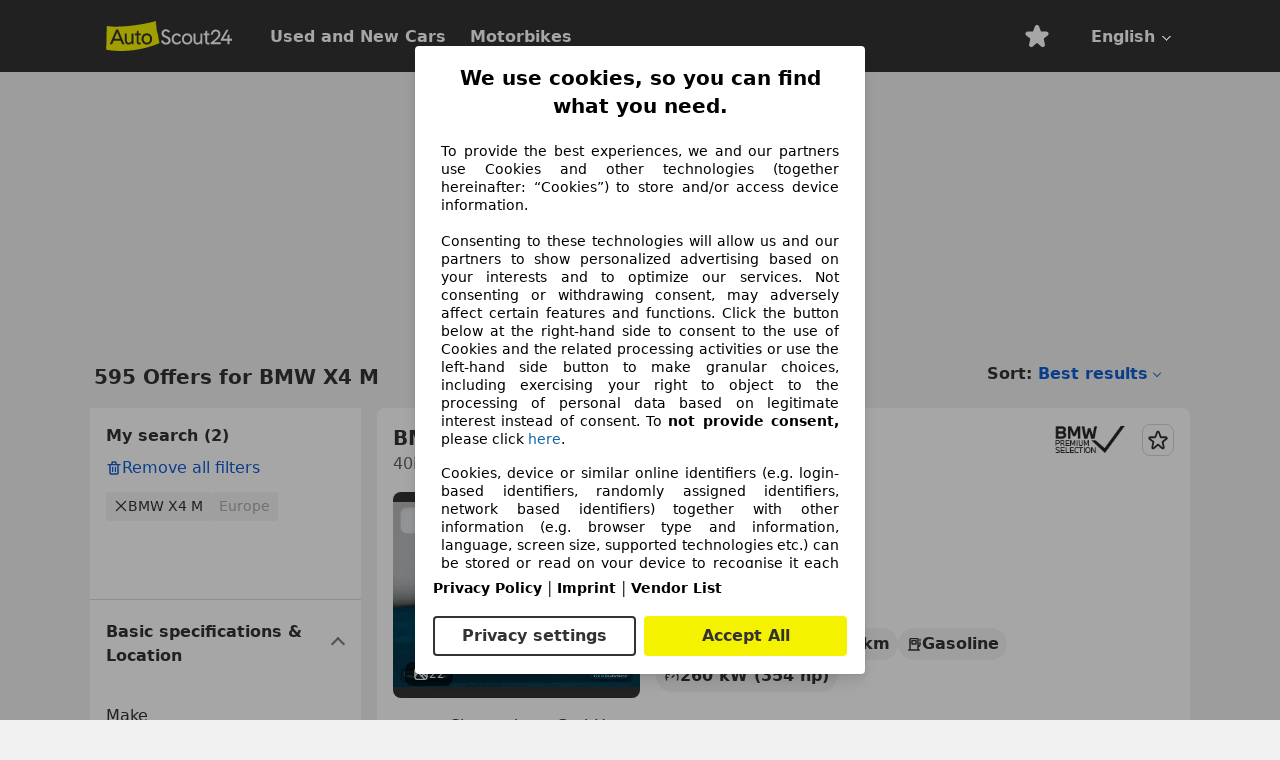

--- FILE ---
content_type: text/html; charset=utf-8
request_url: https://www.autoscout24.com/lst/bmw/x4-m
body_size: 154157
content:
<!DOCTYPE html><html lang="en-GB" data-theme="as24"><head><meta charSet="utf-8"/><meta name="viewport" content="width=device-width"/><title>Used BMW X4 M for sale - AutoScout24</title><link rel="preload" href="https://prod.pictures.autoscout24.net/listing-images/251498a8-dcd6-40e9-95da-35fba4811703_03c9b356-7381-4fb0-882c-ee57cf8c13a6.jpg/250x188.webp" as="image" media="(min-width: 768px) and (max-width: 1099px) and (-webkit-max-device-pixel-ratio: 1)"/><link rel="preload" href="https://prod.pictures.autoscout24.net/listing-images/251498a8-dcd6-40e9-95da-35fba4811703_03c9b356-7381-4fb0-882c-ee57cf8c13a6.jpg/480x360.webp" as="image" media="(max-width: 767px), (min-width: 1100px), (-webkit-min-device-pixel-ratio: 1.01)"/><script data-testid="breadcrumbs-json-ld" type="application/ld+json">{"@context":"https://schema.org","@type":"BreadcrumbList","itemListElement":[{"@type":"ListItem","position":1,"item":{"@id":"/","name":"Home"}},{"@type":"ListItem","position":2,"item":{"@id":"/lst","name":"Search"}},{"@type":"ListItem","position":3,"item":{"@id":"/lst/bmw","name":"BMW"}},{"@type":"ListItem","position":4,"item":{"@id":"/lst/bmw/x4-m","name":"X4 M"}}]}</script><link rel="preload" href="/assets/s24-osa/as24-osa-redesign-integration.js" as="script"/><meta name="next-head-count" content="7"/>
<meta name="mobile-web-app-capable" content="yes"/>
<meta name="apple-mobile-web-app-capable" content="yes"/>
<meta name="apple-mobile-web-app-title" content=""/>
<meta name="apple-mobile-web-app-status-bar-style" content="black"/>
<meta name="format-detection" content="telephone=no"/>

<link rel="apple-touch-icon" sizes="180x180" href="/assets/acquisition-fragments/metatags/images/favicon/apple-touch-icon.png"/>
<link rel="icon" type="image/png" sizes="32x32" href="/assets/acquisition-fragments/metatags/images/favicon/favicon-v2-32x32.png"/>
<link rel="icon" type="image/png" sizes="16x16" href="/assets/acquisition-fragments/metatags/images/favicon/favicon-v2-16x16.png"/>
<link rel="mask-icon" href="/assets/acquisition-fragments/metatags/images/favicon/safari-pinned-tab.svg" color="#f5f200"/>
<link rel="shortcut icon" href="/assets/acquisition-fragments/metatags/images/favicon/favicon.ico"/>
<meta name="msapplication-TileColor" content="#333333"/>
<meta name="msapplication-config" content="/assets/acquisition-fragments/metatags/xml/browserconfig.xml"/>
<meta name="theme-color" content="#ffffff"/>

<link rel="preconnect" href="https://prod.pictures.autoscout24.net"/><meta property="og:site_name" content="AutoScout24"/><meta property="og:type" content="website"/><meta name="format-detection" content="telephone=no"/><meta name="robots" content="index,follow"/><link rel="canonical" href="https://www.autoscout24.com/lst/bmw/x4-m"/><link rel="alternate" hrefLang="bg-BG" href="https://www.autoscout24.bg/lst/bmw/x4-m"/><link rel="alternate" hrefLang="cs-CZ" href="https://www.autoscout24.cz/lst/bmw/x4-m"/><link rel="alternate" hrefLang="de-AT" href="https://www.autoscout24.at/lst/bmw/x4-m"/><link rel="alternate" hrefLang="de-DE" href="https://www.autoscout24.de/lst/bmw/x4-m"/><link rel="alternate" hrefLang="es-ES" href="https://www.autoscout24.es/lst/bmw/x4-m"/><link rel="alternate" hrefLang="fr-BE" href="https://www.autoscout24.be/fr/lst/bmw/x4-m"/><link rel="alternate" hrefLang="fr-FR" href="https://www.autoscout24.fr/lst/bmw/x4-m"/><link rel="alternate" hrefLang="fr-LU" href="https://www.autoscout24.lu/lst/bmw/x4-m"/><link rel="alternate" hrefLang="hr-HR" href="https://www.autoscout24.hr/lst/bmw/x4-m"/><link rel="alternate" hrefLang="hu-HU" href="https://www.autoscout24.hu/lst/bmw/x4-m"/><link rel="alternate" hrefLang="it-IT" href="https://www.autoscout24.it/lst/bmw/x4-m"/><link rel="alternate" hrefLang="nl-BE" href="https://www.autoscout24.be/nl/lst/bmw/x4-m"/><link rel="alternate" hrefLang="nl-NL" href="https://www.autoscout24.nl/lst/bmw/x4-m"/><link rel="alternate" hrefLang="pl-PL" href="https://www.autoscout24.pl/lst/bmw/x4-m"/><link rel="alternate" hrefLang="ro-RO" href="https://www.autoscout24.ro/lst/bmw/x4-m"/><link rel="alternate" hrefLang="ru-RU" href="https://www.autoscout24.ru/lst/bmw/x4-m"/><link rel="alternate" hrefLang="sv-SE" href="https://www.autoscout24.se/lst/bmw/x4-m"/><link rel="alternate" hrefLang="tr-TR" href="https://www.autoscout24.com.tr/lst/bmw/x4-m"/><link rel="alternate" hrefLang="uk-UA" href="https://www.autoscout24.com.ua/lst/bmw/x4-m"/><link rel="alternate" hrefLang="en-GB" href="https://www.autoscout24.com/lst/bmw/x4-m"/><script type="application/ld+json">{"@context":"http:\u002F\u002Fschema.org","@graph":[{"@type":"Car","name":"Used BMW X4 M for sale - AutoScout24","description":"Find new and used BMW X4 M offers on AutoScout24 - the largest pan-European online car market.","manufacturer":"BMW","model":"X4 M"}]}</script><meta property="og:image" content="https://www.autoscout24.de/assets/as24-search-funnel/images/og_image.jpg"/><meta property="og:image:width" content="1200"/><meta property="og:image:height" content="630"/><meta name="description" content="Find new and used BMW X4 M offers on AutoScout24 - the largest pan-European online car market."/><meta property="og:url" content="https://www.autoscout24.com/lst/bmw/x4-m"/><meta property="og:title" content="Used BMW X4 M for sale - AutoScout24"/><meta property="og:description" content="Find new and used BMW X4 M offers on AutoScout24 - the largest pan-European online car market."/><link rel="manifest" href="/service-worker/manifests/manifest.json"/><style>:root{--base-0:0px;--base-1:1px;--base-2:2px;--base-4:4px;--base-6:6px;--base-8:8px;--base-12:12px;--base-14:14px;--base-16:16px;--base-18:18px;--base-20:20px;--base-24:24px;--base-28:28px;--base-32:32px;--base-36:36px;--base-40:40px;--base-48:48px;--base-54:54px;--base-64:64px;--base-999:999px;--color-black-10:#f4f4f4;--color-black-20:#eaeaea;--color-black-30:#d6d6d6;--color-black-40:#acacac;--color-black-50:#949494;--color-black-70:#7c7c7c;--color-black-80:#676767;--color-black-90:#333;--color-black-100:#000;--color-grey-warm-10:#f9f9f6;--color-grey-warm-20:#f4f4f0;--color-grey-warm-30:#dad9ce;--color-grey-warm-40:#a9a68e;--color-grey-warm-50:#979278;--color-grey-warm-70:#8a836c;--color-grey-warm-80:#5f594d;--color-grey-warm-90:#333;--color-grey-warm-100:#292621;--color-blue-20:#e2f1ff;--color-blue-30:#b9dcff;--color-blue-40:#8ac8ff;--color-blue-50:#57b2ff;--color-blue-70:#0082fa;--color-blue-80:#076fe6;--color-blue-90:#105dd3;--color-blue-100:#173db4;--color-indigo-20:#e0f1fe;--color-indigo-30:#b8e3fe;--color-indigo-40:#7ccefd;--color-indigo-50:#37b6fa;--color-indigo-70:#1695df;--color-indigo-80:#007ac5;--color-indigo-90:#0162a3;--color-indigo-100:#072c4a;--color-green-20:#e9f6e8;--color-green-30:#cae9c7;--color-green-40:#83cf7e;--color-green-50:#4cb944;--color-green-70:#359730;--color-green-80:#298625;--color-green-100:#0d670f;--color-orange-20:#ffdab3;--color-orange-30:#ffc385;--color-orange-40:#ffac59;--color-orange-50:#fd9537;--color-orange-70:#cf6a12;--color-orange-80:#92541d;--color-orange-100:#552f0d;--color-amber-20:#fcf4d4;--color-amber-30:#f7db5a;--color-amber-40:#f2ca26;--color-amber-50:#d0a91b;--color-amber-70:#7d6510;--color-amber-80:#715b0e;--color-amber-100:#473a0b;--color-red-20:#feedec;--color-red-30:#fccdca;--color-red-40:#f69493;--color-red-50:#ed6969;--color-red-70:#ed1c24;--color-red-80:#c60000;--color-red-100:#4b0401;--color-teal-20:#ebfaf6;--color-teal-30:#dafee8;--color-teal-40:#61d6bb;--color-teal-50:#2bb092;--color-teal-80:#007d77;--color-teal-100:#005245;--color-yellow-20:#fdfccc;--color-yellow-30:#f5f200;--color-yellow-40:#ede500;--color-white:#fff;--color-transparent:rgba(255,255,255,0)}[data-theme]{font-family:system-ui,-apple-system,BlinkMacSystemFont,Segoe UI,Roboto,Noto Sans,Ubuntu,Cantarell,Helvetica Neue,Helvetica,Arial,sans-serif,Apple Color Emoji,Segoe UI Emoji,Segoe UI Symbol;font-size:var(--font-font-size-body);letter-spacing:var(--font-letter-spacing-default);line-height:var(--font-line-height-body);color:var(--color-text-and-icon-default)}[data-theme] hr,hr[data-theme]{margin-top:var(--base-8);margin-bottom:var(--base-8);border:0;border-top:var(--base-1)solid var(--color-black-20)}a{color:var(--color-text-and-icon-link);text-decoration:none}a:hover{color:var(--color-text-and-icon-link-hover)}abbr,acronym,address,applet,article,aside,audio,b,big,blockquote,body,canvas,caption,center,cite,code,dd,del,details,dfn,div,dl,dt,em,embed,fieldset,figcaption,figure,footer,form,h1,h2,h3,h4,h5,h6,header,hgroup,html,i,iframe,img,ins,kbd,label,legend,li,mark,menu,nav,object,ol,output,p,pre,q,ruby,s,samp,section,small,span,strike,strong,sub,summary,sup,table,tbody,td,tfoot,th,thead,time,tr,tt,u,ul,var,video{font:inherit;vertical-align:baseline;color:inherit;border:0}a{font:inherit;vertical-align:baseline;border:0}button,input,select,textarea{font:inherit}button{cursor:pointer;-webkit-user-select:none;-ms-user-select:none;user-select:none}article,aside,details,figcaption,figure,footer,header,hgroup,menu,nav,section{display:block}ol,ul{list-style:none}blockquote,q{quotes:none}blockquote:before,blockquote:after,q:before,q:after{content:&quot;&quot;;content:none}table{border-collapse:collapse;border-spacing:0}*,:before,:after{box-sizing:border-box;margin:0;padding:0}html{-webkit-text-size-adjust:100%;-moz-text-size-adjust:100%;-ms-text-size-adjust:100%;text-size-adjust:100%;-webkit-overflow-scrolling:touch;overflow-y:scroll}body{-webkit-overflow-scrolling:touch}h1,h2,h3,h4,h5,h6{font-weight:400}input,textarea,select{position:relative}picture img{vertical-align:top}:root{font-size:var(--font-font-size-body);line-height:var(--font-line-height-body);letter-spacing:var(--font-letter-spacing-default);color:var(--color-text-and-icon-default)}:root [disabled]{color:var(--color-text-and-icon-disabled)}[data-theme] ::selection{background-color:var(--color-surface-selection)}:root{--border-radius-none:var(--base-0);--border-radius-s:var(--base-4);--border-radius-m:var(--base-8);--border-radius-l:var(--base-16);--border-radius-full:var(--base-999);--border-width-thin:var(--base-1);--border-width-thick:var(--base-2);--size-icon-s:var(--base-8);--size-icon-m:var(--base-16);--size-icon-l:var(--base-24);--spacing-2xs:var(--base-4);--spacing-xs:var(--base-8);--spacing-s:var(--base-12);--spacing-m:var(--base-16);--spacing-l:var(--base-24);--spacing-xl:var(--base-32);--spacing-2xl:var(--base-40);--spacing-3xl:var(--base-48);--spacing-4xl:var(--base-64);--component-button-color-fill-primary:var(--component-button-color-fill-primary-default,#076fe6);--component-chip-color-stroke:var(--component-chip-color-stroke-default,#acacac);--color-surface-subtle:var(--color-canvas-default,#f4f4f4);--component-tooltip-z-index:1000;--black-100:var(--color-black-100,#000);--spacing-xxs:var(--spacing-2xs,.25rem);--font-font-size-xs:var(--font-font-size-caption,.75rem)}.sr-visually-hidden{clip:rect(0 0 0 0);clip-path:inset(50%);white-space:nowrap;border:0;width:1px;height:1px;margin:-1px;padding:0;overflow:hidden;position:absolute!important}.sr-thin-scrollbar{scroll-behavior:smooth;scrollbar-width:thin;scrollbar-color:var(--color-overlay-default)var(--color-transparent)}.sr-thin-scrollbar::-webkit-scrollbar{background-color:var(--color-transparent);width:var(--spacing-xs);border:0px solid var(--color-transparent)}.sr-thin-scrollbar::-webkit-scrollbar-thumb{background-color:var(--color-overlay-default);border:var(--base-2)solid var(--color-transparent);border-radius:var(--spacing-2xs);background-clip:padding-box}
[data-theme=as24]{--color-elevation-dark:rgba(0,0,0,.12);--color-elevation-light:rgba(0,0,0,.05);--color-overlay-default:rgba(51,51,51,.8);--border-radius-none:0px;--border-radius-s:4px;--border-radius-m:8px;--border-radius-l:16px;--border-radius-full:999px;--border-width-thin:1px;--border-width-thick:2px;--font-font-family:SF Pro;--font-letter-spacing-default:0px;--font-letter-spacing-tight:0px;--font-font-size-display-xl:3rem;--font-font-size-display-l:0rem;--font-font-size-title:1.25rem;--font-font-size-body:1rem;--font-font-size-body-s:0rem;--font-font-size-caption:.75rem;--font-font-size-headline-desktop:2rem;--font-font-size-headline-mobile:1.5rem;--font-line-height-display-xl:1.125;--font-line-height-display-l:0;--font-line-height-title:1.4;--font-line-height-body:1.5;--font-line-height-body-s:0;--font-line-height-caption:1.33;--font-line-height-headline-desktop:1.25;--font-line-height-headline-mobile:1.33;--font-font-weight-regular:400;--font-font-weight-bold:600;--size-icon-s:8px;--size-icon-m:16px;--size-icon-l:24px;--spacing-2xs:4px;--spacing-xs:8px;--spacing-s:12px;--spacing-m:16px;--spacing-l:24px;--spacing-xl:32px;--spacing-2xl:40px;--spacing-3xl:48px;--spacing-4xl:64px;--color-text-and-icon-default:var(--color-black-90,#333);--color-text-and-icon-muted:var(--color-black-80,#676767);--color-text-and-icon-placeholder:var(--color-black-80,#676767);--color-text-and-icon-link:var(--color-blue-90,#105dd3);--color-text-and-icon-link-hover:var(--color-blue-100,#173db4);--color-text-and-icon-inverse:var(--color-white,#fff);--color-text-and-icon-link-inverse:var(--color-blue-30,#b9dcff);--color-text-and-icon-disabled:var(--color-black-40,#acacac);--color-canvas-default:var(--color-black-10,#f4f4f4);--color-surface-default:var(--color-white,#fff);--color-surface-muted:var(--color-black-10,#f4f4f4);--color-surface-contrast:var(--color-black-90,#333);--color-surface-brand:var(--color-yellow-30,#f5f200);--color-surface-brand-muted:var(--color-yellow-20,#fdfccc);--color-surface-brand-accent:var(--color-black-90,#333);--color-surface-interactive:var(--color-blue-80,#076fe6);--color-surface-disabled:var(--color-black-20,#eaeaea);--color-surface-destructive:var(--color-red-80,#c60000);--color-surface-selected:var(--color-black-90,#333);--color-stroke-default:var(--color-black-40,#acacac);--color-stroke-strong:var(--color-black-90,#333);--color-stroke-muted:var(--color-black-30,#d6d6d6);--color-stroke-divider:var(--color-black-30,#d6d6d6);--color-stroke-inverse:var(--color-white,#fff);--color-stroke-interactive:var(--color-blue-90,#105dd3);--color-stroke-focus:var(--color-black-90,#333);--color-stroke-focus-inverse:var(--color-white,#fff);--color-feedback-error-strong:var(--color-red-80,#c60000);--color-feedback-error-muted:var(--color-red-20,#feedec);--color-feedback-success-strong:var(--color-green-100,#0d670f);--color-feedback-success-muted:var(--color-green-20,#e9f6e8);--color-feedback-warning-strong:var(--color-amber-70,#7d6510);--color-feedback-warning-muted:var(--color-amber-20,#fcf4d4);--color-feedback-info-strong:var(--color-blue-100,#173db4);--color-feedback-info-muted:var(--color-blue-20,#e2f1ff);--border-radius-card:var(--border-radius-m,8px);--component-checkbox-border-radius:var(--border-radius-s,4px);--color-text-and-icon-selected:var(--color-text-and-icon-inverse,#fff);--color-surface-selection:var(--color-surface-brand,#f5f200);--component-radiobutton-border-width-active-indicator:0px;--component-radio-button-group-border-radius-inside:0px;--component-notification-banner-border-radius:0px;--component-button-color-fill-primary-hover:var(--color-blue-100,#173db4);--component-button-color-text-and-icon-ghost-accent-hover:var(--color-blue-100,#173db4);--component-button-border-radius:var(--border-radius-m,8px);--component-button-sizing-vertical-padding:var(--spacing-xs,8px);--component-autosuggest-spacing-list-item-horizontal-padding:var(--spacing-m,16px);--component-autosuggest-spacing-list-item-vertical-padding:var(--spacing-xs,8px);--component-chip-font-line-height:var(--font-line-height-body,1.5);--component-chip-font-font-size:var(--font-font-size-body,1rem);--component-chip-size-icon:var(--size-icon-l,24px);--component-chip-size-icon-cross:var(--size-icon-m,16px);--component-forms-border-radius:var(--border-radius-s,4px);--component-forms-spacing-height:var(--spacing-l,24px);--component-forms-spacing-width:var(--spacing-l,24px);--component-forms-color-stroke-rest:var(--color-black-70,#7c7c7c);--component-radiobutton-color-fill-active-indicator:var(--color-black-90,#333);--component-radio-button-group-border-width:var(--border-width-thin,1px);--component-radio-button-group-border-radius-outside:var(--border-radius-s,4px);--component-slider-color-fill-track:var(--color-black-30,#d6d6d6);--component-slider-color-fill-track-filled:var(--color-black-80,#676767);--component-toggle-color-fill-checked-hover:var(--color-blue-100,#173db4);--component-notification-banner-border-width:var(--border-width-thick,2px);--component-button-color-fill-primary-default:var(--color-surface-interactive,#076fe6);--component-button-color-text-and-icon-secondary:var(--color-text-and-icon-link,#105dd3);--component-button-color-text-and-icon-primary:var(--color-text-and-icon-inverse,#fff);--component-button-color-stroke-secondary:var(--color-stroke-interactive,#105dd3);--component-checkbox-color-fill-checked:var(--color-surface-default,#fff);--component-checkbox-color-fill-checked-disabled:var(--color-surface-default,#fff);--component-checkbox-color-stroke-checked:var(--component-forms-color-stroke-rest,#7c7c7c);--component-checkbox-color-stroke-checked-disabled:var(--color-stroke-muted,#d6d6d6);--component-checkbox-text-and-icons-checked:var(--color-text-and-icon-default,#333);--component-checkbox-text-and-icons-checked-disabled:var(--color-text-and-icon-disabled,#acacac);--component-chip-color-fill:var(--color-surface-muted,#f4f4f4);--component-chip-color-stroke-default:var(--color-stroke-default,#acacac);--component-chip-color-stroke-hover:var(--color-stroke-strong,#333);--component-chip-color-text-and-icon:var(--color-text-and-icon-default,#333);--component-forms-color-fill:var(--color-surface-default,#fff);--component-forms-color-stroke-hover:var(--color-stroke-strong,#333);--component-radiobutton-color-fill-active:var(--color-surface-default,#fff);--component-radiobutton-color-fill-active-error:var(--color-surface-default,#fff);--component-radiobutton-color-fill-active-disabled:var(--color-surface-default,#fff);--component-radiobutton-color-fill-active-indicator-error:var(--color-feedback-error-strong,#c60000);--component-radiobutton-color-fill-active-indicator-disabled:var(--color-text-and-icon-disabled,#acacac);--component-radiobutton-color-stroke-active:var(--component-forms-color-stroke-rest,#7c7c7c);--component-radio-button-group-color-fill:var(--color-surface-default,#fff);--component-slider-color-fill-thumb:var(--color-surface-selected,#333);--component-tab-color-stroke-selected:var(--color-stroke-strong,#333);--component-navigation-header-color-stroke-hover:var(--color-stroke-strong,#333);--component-navigation-header-color-text-and-icons:var(--color-text-and-icon-default,#333);--component-tag-color-brand-fill:var(--color-surface-brand,#f5f200);--component-tag-color-brand-text-and-icon:var(--color-text-and-icon-default,#333);--component-tooltip-color-text-and-icon:var(--color-text-and-icon-inverse,#fff);--component-tooltip-color-fill:var(--color-surface-contrast,#333);--component-radiobutton-color-stroke-hover:var(--component-forms-color-stroke-hover,#333);--component-radio-button-group-color-text-and-icon-selected:var(--color-text-and-icon-selected,#fff)}</style><script>if(!window.IntersectionObserver) { 
                document.write('<script src="/assets/as24-search-funnel/intersection-observer.js"><\/script>')
              }</script><script id="global-tracking-script" async="" type="module">var e=()=>typeof window<"u"&&typeof document<"u";function r(){if(!e())return;if(window.showcar=window.showcar||{},window?.showcar?.tracking){console.error("Double init: window.showcar.tracking object already exists");return}let n=import("https://www.autoscout24.com/assets/showcar/brave-flamingo/full-script-GNC3I6DK.js"),c={loadGtm:async function(...t){(await n).loadGtm(...t)},resetGtm:async function(...t){(await n).resetGtm(...t)},trackBtsEvent:async function(...t){(await n).trackBtsEvent(...t)},trackBtsImpressionEvent:async function(...t){(await n).trackBtsImpressionEvent(...t)},trackPlanktonEvent:async function(...t){(await n).trackPlanktonEvent(...t)},trackLegacyPageview:async function(...t){(await n).trackLegacyPageview(...t)},trackLegacyEvent:async function(...t){(await n).trackLegacyEvent(...t)}};window.showcar.tracking=c}r();
//# sourceMappingURL=https://www.autoscout24.com/assets/showcar/brave-flamingo/AS_en_GB.js.map
</script><script>!function(){if("function"!=typeof window.__tcfapi||window.__tcfapi&&"function"!=typeof window.__tcfapi.start){var t,a=[],e=window,i=e.document,c=e.__tcfapi?e.__tcfapi.start:function(){};if(!e.__tcfapi&&function t(){var a=!!e.frames.__tcfapiLocator;if(!a){if(i.body){var c=i.createElement("iframe");c.style.cssText="display:none",c.name="__tcfapiLocator",i.body.appendChild(c)}else setTimeout(t,5)}return!a}()||e.__tcfapi&&!e.__tcfapi.start){var f=e.__tcfapi?e.__tcfapi():[];a.push.apply(a,f),e.__tcfapi=function(...e){var i=[...e];if(!e.length)return a;if("setGdprApplies"===i[0])i.length>3&&2===parseInt(i[1],10)&&"boolean"==typeof i[3]&&(t=i[3],"function"==typeof i[2]&&i[2]("set",!0));else if("ping"===i[0]){var c={gdprApplies:t,cmpLoaded:!1,apiVersion:"2.0"};"function"==typeof i[2]&&i[2](c,!0)}else a.push(i)},e.__tcfapi.commandQueue=a,e.__tcfapi.start=c,e.addEventListener("message",function(t){var a="string"==typeof t.data,i={};try{i=a?JSON.parse(t.data):t.data}catch(c){}var f=i.__tcfapiCall;f&&e.__tcfapi(f.command,f.version,function(e,i){if(t.source){var c={__tcfapiReturn:{returnValue:e,success:i,callId:f.callId,command:f.command}};a&&(c=JSON.stringify(c)),t.source.postMessage(c,"*")}},f.parameter)},!1)}}}();</script><script type="module" async="">(function(){"use strict";try{var e=document.createElement("style");e.appendChild(document.createTextNode('._consent-popup_1lphq_1{position:fixed;display:grid;place-items:center;background-color:#00000059;isolation:isolate;z-index:9999999999;counter-reset:css-counter 0;top:0;left:0;right:0;bottom:0;font-family:system-ui,-apple-system,BlinkMacSystemFont,Segoe UI,Roboto,Helvetica,Arial,sans-serif,"Apple Color Emoji","Segoe UI Emoji",Segoe UI Symbol;font-size:1rem}._consent-popup-inner_1lphq_21{background-color:#fff;padding:18px 18px 0;max-width:450px;text-align:justify;border-radius:4px;box-shadow:0 12px 24px #0000000d,0 8px 16px #0000000d,0 4px 8px #0000000d,0 0 2px #0000001f}._scrollable-container_1lphq_33{max-height:70vh;overflow:auto;padding:0 8px}._headline_1lphq_40{font-size:1.25rem;line-height:1.4;font-weight:700;margin-bottom:22px;color:#000;text-align:center}._content_1lphq_49{font-weight:400;color:#000;font-size:.875rem;line-height:1.3;margin-bottom:16px}._content_1lphq_49 a{color:#1166a8;font-size:.875rem;text-decoration:none}._content_1lphq_49 b{font-weight:700}._consent-decline_1lphq_67{font-weight:500;color:#1166a8;cursor:pointer;text-decoration:none;border:none;background:transparent;padding:0}._consent-decline_1lphq_67:hover{color:#0c4f90}._consent-decline_1lphq_67:active{color:#083b78}._acceptance-buttons_1lphq_85{display:flex;justify-content:space-between;background-color:fff;padding-bottom:18px;padding-top:8px}._acceptance-buttons_1lphq_85>button{font-weight:700;font-size:1rem;line-height:1.5;border-radius:4px;color:#333;padding:6px 0;width:49%}._consent-settings_1lphq_103{background-color:inherit;cursor:pointer;text-align:center;border-width:2px;border-style:solid;border-color:#333}._consent-accept_1lphq_114{background:#f5f200;cursor:pointer;border:none;text-align:center}._legalDisclosure_1lphq_123{margin-top:8px;margin-bottom:8px}._legalDisclosure_1lphq_123>a{font-size:.875rem;color:#000;font-weight:600}._headingForPurposes_1lphq_133{display:block;font-size:.83em;margin-block-start:1.67em;margin-block-end:1.67em;margin-inline-start:0px;margin-inline-end:0px;font-weight:700}@media screen and (max-width: 767px){._consent-popup-inner_1lphq_21{margin:20px}._headline_1lphq_40{margin-bottom:28px}}@media screen and (max-height: 680px){._scrollable-container_1lphq_33{max-height:60vh}}')),document.head.appendChild(e)}catch(o){console.error("vite-plugin-css-injected-by-js",o)}})();
const e={...{headline:"We use cookies, so you can find what you need.",description:"To provide the best experiences, we and our partners use Cookies and other technologies (together hereinafter: “Cookies”) to store and/or access device information.<br><br>Consenting to these technologies will allow us and our partners to show personalized advertising based on your interests and to optimize our services. Not consenting or withdrawing consent, may adversely affect certain features and functions. Click the button below at the right-hand side to consent to the use of Cookies and the related processing activities or use the left-hand side button to make granular choices, including exercising your right to object to the processing of personal data based on legitimate interest instead of consent. To <b>not provide consent,</b> please click ${$2}.",adjustPreferences:"You can change your settings at any time by visiting our privacy policy.",acceptButton:"Accept All",privacySettings:"Privacy settings",here:"here",privacy:"Privacy Policy",imprint:"Imprint",vendorCount:"We work together with @@@@@@@ vendors.",vendorList:"Vendor List",purposesHeading:"Purposes",newWindowWarning:"opens in a new window"},privacyUrl:"https://www.autoscout24.com/company/privacy/",imprintUrl:"https://www.autoscout24.com/company/imprint/",vendorListUrl:"https://www.autoscout24.com/consent-management/#vendors",...{purposes:{1:{name:"Store and/or access information on a device",description:"Cookies, device or similar online identifiers (e.g. login-based identifiers, randomly assigned identifiers, network based identifiers) together with other information (e.g. browser type and information, language, screen size, supported technologies etc.) can be stored or read on your device to recognise it each time it connects to an app or to a website, for one or several of the purposes presented here."},25:{name:"Essential page functions",description:"We or these providers use cookies or similar tools and technologies that are necessary for essential site functions and ensure the proper functioning of the website. They are typically used in response to user activity to enable important functions such as setting and maintaining login information or privacy preferences. The use of these cookies or similar technologies cannot normally be disabled. However, certain browsers may block these cookies or similar tools or alert you about them. Blocking these cookies or similar tools may impact the functionality of the website. "},26:{name:"Advanced page features",description:"We and third parties use various technological means, including cookies and similar tools on our website, to offer you extended site functions and ensure an improved user experience. Through these extended functionalities, we enable the personalization of our offering - for example, to continue your searches on a later visit, to show you suitable offers in your area or to provide and evaluate personalized advertising and messages. We store your email address locally if you provide it for saved searches, favorite vehicles, or withing the price evaluation. This makes it easier for you to use the website, as you do not have to re-enter it on later visits. With your consent, usage-based information will be transmitted to dealers you contact. Some cookies/tools are used by the providers to store information you provide when making financing inquiries for 30 days and to automatically reuse it within this period to fill out new financing inquiries. Without the use of such cookies/tools, such extended functions cannot be used in whole or in part."}},stacks:{1:"Precise geolocation data, and identification through device scanning",42:"Personalised advertising and content, advertising and content measurement, audience research and services development"}}},t={},n=function(e,n,o){return n&&0!==n.length?Promise.all(n.map((e=>{if((e=function(e){return"/"+e}(e))in t)return;t[e]=!0;const n=e.endsWith(".css"),o=n?'[rel="stylesheet"]':"";if(document.querySelector(`link[href="${e}"]${o}`))return;const s=document.createElement("link");return s.rel=n?"stylesheet":"modulepreload",n||(s.as="script",s.crossOrigin=""),s.href=e,document.head.appendChild(s),n?new Promise(((t,n)=>{s.addEventListener("load",t),s.addEventListener("error",(()=>n(new Error(`Unable to preload CSS for ${e}`))))})):void 0}))).then((()=>e())):e()},o="ABCDEFGHIJKLMNOPQRSTUVWXYZabcdefghijklmnopqrstuvwxyz0123456789-_";function s(e){var t;return null==(t=document.cookie.match("(^|;)\\s*"+e+"\\s*=\\s*([^;]+)"))?void 0:t.pop()}function a(e,t){const n="domain="+p(document.location.hostname);document.cookie=[`${e}=${t}`,"path=/","max-age=31536000",n,"samesite=Lax"].join(";")}function i(e,t){if(!t)return!1;return 100*function(e){if(!/^[A-Za-z0-9\-_]+$/.test(e))return-1;let t="";for(const n of e)t+=o.indexOf(n).toString(2).padStart(6,"0");return parseInt(t,2)}(t.substring(1,7))>Date.now()-864e5*e}const r=["autoscout24","as24-search-funnel","autoplenum-development","autoplenum-staging","autoplenum","12gebrauchtwagen","12neuwagen","leasingmarkt","bild","leasevergelijker","autotrader","gebrauchtwagen","leasingtime"];const c=["autoscout24","autoplenum","autoplenum-development","autoplenum-staging","autotrader","gebrauchtwagen","leasingmarkt","leasingtime","12gebrauchtwagen","12gebrauchtwagen-staging","12gebrauchtwagen-development","12neuwagen","12neuwagen-staging","12neuwagen-development","bild","leasevergelijker","autotrader","autohebdo"],l={autoscout24:["de","be","at","es","it","fr","nl","lu","pl","hu","bg","ro","cz","ru","hr","se","com.tr","com.ua","com"],autoplenum:["de","at"],"autoplenum-development":["de","at"],"autoplenum-staging":["de","at"],autotrader:["nl","ca"],gebrauchtwagen:["at"],leasingmarkt:["de","at"],leasingtime:["de"],"12gebrauchtwagen":["de"],"12gebrauchtwagen-development":["de"],"12gebrauchtwagen-staging":["de"],"12neuwagen":["de"],"12neuwagen-development":["de"],"12neuwagen-staging":["de"],bild:["de"],leasevergelijker:["nl"],autohebdo:["net"]},d=["https://bild.de","https://leasingtime.de","https://rebuild.leasingtime.de","https://staging.leasingmarkt.de","https://staging.leasevergelijker.nl","https://as24-search-funnel-dev.as24-search-funnel.eu-west-1.infinity.as24.tech"];function u({origin:e,hostName:t,protocol:n,port:o}){const s=t.includes("autoscout24")&&t.includes("local"),a=!s&&n?`${n}//`:"https://",i=!s&&o?`:${o}`:"";if(d.includes(null!=e?e:""))return e;if(t.includes("autoscout24")&&"localhost"===t)return"https://www.autoscout24.com";if(e&&!e.includes("autoscout24")&&e.includes("local"))return e;let r="";for(const l of c)t.includes(`.${l}.`)&&(r=l);if(""===r)return"https://www.autoscout24.com";for(const c of l[r])if(t.endsWith(`.${c}`))return`${a}www.${r}.${c}${i}`;return"https://www.autoscout24.com"}const p=e=>{if(e.includes("as24-search-funnel"))return e;const t=u({hostName:e});return e&&t?t.replace("https://","").replace("www.","").replace("local.","").replace("localhost","www.autoscout24.com").replace(/:.*$/,""):"www.autoscout24.com"},m=window.location;function h(e){const{hostname:t,pathname:n,protocol:o,port:s,origin:a}=m,i=u({origin:a,hostName:t,protocol:o,port:s});if(!i)return;if(e&&"bild"===e)return`${i}/leasing/consent-management`;if(!t.includes("autoscout24"))return`${i}/consent-management`;var r;return`${t.endsWith(".be")&&t.includes("autoscout24")?`${i}${r=n,r.startsWith("/nl")?"/nl":"/fr"}`:i}/consent-management`}function g({translations:e,companyName:t,styles:n,contentHtml:o,buttonOrder:i}){const r=(new Document).querySelector.call(document,"#as24-cmp-popup");r&&r.remove(),function({translations:e,companyName:t,styles:n,contentHtml:o,buttonOrder:i}){const r={accept:`<button class=${n["consent-accept"]} data-testid="as24-cmp-accept-all-button">${e.acceptButton}</button>`,settings:`<button class=${n["consent-settings"]} data-testid="as24-cmp-partial-consent-button">${e.privacySettings}</button>`,decline:`<button class=${n["consent-decline"]} data-testid="as24-cmp-decline-all-button">${e.declineButton}</button>`},c=i.map((e=>r[e])).join("\n"),l=`\n    <div class=${n["consent-popup"]} id="as24-cmp-popup">\n      <div class=${n["consent-popup-inner"]} data-testid="as24-cmp-container">\n        <div class=${n["scrollable-container"]}>\n          ${o}\n        </div>\n        <div class=${n.legalDisclosure}>\n          <a href=${e.privacyUrl} aria-label="${e.privacy}(${e.newWindowWarning})" target="_blank">${e.privacy}</a> | \n          <a href=${e.imprintUrl} aria-label="${e.imprint}(${e.newWindowWarning})" target="_blank">${e.imprint}</a> |\n          <a href=${e.vendorListUrl} aria-label="${e.vendorList}(${e.newWindowWarning})" target="_blank">${e.vendorList}</a>\n        </div>\n        <div class=${n["acceptance-buttons"]}>\n          ${c}\n        </div>\n      </div>\n    </div>`,d=document.createElement("div");d.innerHTML=l,d.addEventListener("click",(async function(e){e.target instanceof HTMLElement&&(e.target.closest('[data-testId="as24-cmp-accept-all-button"]')&&p({route:"accept-all",companyName:t}),e.target.closest('[data-testId="as24-cmp-decline-all-button"]')&&p({route:"decline-all",companyName:t}),e.target.closest('[data-testId="as24-cmp-partial-consent-button"]')&&p({route:"partial-consent",companyName:t}))})),document.body.appendChild(d);const u=h(t);async function p({route:e,companyName:t}){if("partial-consent"===e){const e=encodeURIComponent(m.href),t=`${u}/?redirectTo=${e}`;m.href=t}else{d.remove();const n=await fetch(`${u}/${e}`,{method:"POST",headers:{"Content-Type":"application/json"},body:JSON.stringify({companyName:t})}).then((e=>e.json())),o=s("euconsent-v2")||"";n["euconsent-v2"]!==o&&(a("euconsent-v2",n["euconsent-v2"]),a("cconsent-v2",encodeURIComponent(n["cconsent-v2"])),a("addtl_consent",n.addtl_consent),a("as24-cmp-signature",n["as24-cmp-signature"])),window.__tcfapi("updateCmpApi",2,(()=>null),n,e,!1)}}}({translations:e,companyName:t,styles:n,contentHtml:o,buttonOrder:i});try{if("1"===sessionStorage.cmpPopupShownEventSent)return;const e=h(t);sessionStorage.cmpPopupShownEventSent="1",navigator.sendBeacon(`${e}/popup-shown`,JSON.stringify({companyName:t}))}catch(c){}}const w=window.location;async function f(e){const t=w.hostname,o=(t.includes("local.autoscout24.")||t.includes("127.0.0.1")||t.includes("localhost"))&&!!document.getElementById("as24-cmp-local-body");let s;s=n(o?()=>import("../../full-cmp.js"):()=>import("https://www.autoscout24.de/assets/as24-cmp/full-cmp.js"),[]);try{(await s).initializeFullCmpApi(e)}catch(a){console.error(a)}}function v(e,t,n){a(e,t),n.delete(e)}const b=135,y={"consent-popup":"_consent-popup_1lphq_1","consent-popup-inner":"_consent-popup-inner_1lphq_21","scrollable-container":"_scrollable-container_1lphq_33",headline:"_headline_1lphq_40",content:"_content_1lphq_49","consent-decline":"_consent-decline_1lphq_67","acceptance-buttons":"_acceptance-buttons_1lphq_85","consent-settings":"_consent-settings_1lphq_103","consent-accept":"_consent-accept_1lphq_114",legalDisclosure:"_legalDisclosure_1lphq_123",headingForPurposes:"_headingForPurposes_1lphq_133"};function $({description:e,templateValues:t,requiredKeys:n=[]}){for(const a of n){const n=`\${${a}}`;e.includes(n)&&!t[a]&&console.error(`Missing required template value: ${a}`)}return o=e,s=t,new Function("vars",["const tagged = ( "+Object.keys(s).join(", ")+" ) =>","`"+o+"`","return tagged(...Object.values(vars))"].join("\n"))(s);var o,s}const _={autoscout24:new Set(["en-GB","de-AT","fr-FR","fr-BE","fr-LU","it-IT","es-ES","pl-PL","nl-NL","bg-BG","ro-RO","hu-HU","hr-HR","cs-CZ","sv-SE","nl-BE","ru-RU","tr-TR","uk-UA","de-DE"]),"12gebrauchtwagen":new Set(["de-DE"]),"12neuwagen":new Set(["de-DE"]),autoplenum:new Set(["de-DE","de-AT"]),autotrader:new Set(["nl-NL"]),bild:new Set(["de-DE"]),gebrauchtwagen:new Set(["de-AT"]),leasevergelijker:new Set(["nl-NL"]),leasingmarkt:new Set(["de-DE"]),leasingtime:new Set(["de-DE"])},k=186;const S={nonStrict:_.autoscout24.has("en-GB")?k:b},L=function({translations:e,styles:t}){const n=`<button class=${null==t?void 0:t["consent-decline"]} data-testid="as24-cmp-decline-all-button">${e.here}</button>`;return{...e,description:$({description:e.description,templateValues:{$1:null==e?void 0:e.consentUrl,$2:n},requiredKeys:["$2"]})}}({translations:e,vendorCount:S.nonStrict,styles:y}),C=new class extends class{constructor(e,t,n){this.translations=e,this.vendorCount=t,this.styles=n,this.blocks=[]}addHeadline(e){return this.blocks.push(`<p class=${this.styles.headline}>${e}</p>`),this}addText(e,t){return(null==t?void 0:t.hr)&&this.blocks.push("<hr />"),this.blocks.push(`<p class=${this.styles.content}>${e}</p>`),this}addHeading(e,t){return(null==t?void 0:t.hr)&&this.blocks.push("<hr />"),this.blocks.push(`<p class=${this.styles.headingForPurposes}>${e}</p>`),this}addVendorCountLine(e){var t;const n=null==(t=this.translations.vendorCount)?void 0:t.replace(e,this.vendorCount.toString());return n&&this.addText(n,{hr:!0}),this}getButtonOrder(){return["settings","accept"]}build(){return this.blocks.join("\n")}}{buildContent(){return this.addHeadline(this.translations.headline).addText(this.translations.description).addText(this.translations.purposes[1].description).addText(this.translations.adjustPreferences).addHeading(this.translations.purposesHeading).addText(this.translations.stacks[1]).addText(this.translations.stacks[42],{hr:!0}).addHeading(this.translations.purposes[25].name,{hr:!0}).addText(this.translations.purposes[25].description,{hr:!0}).addHeading(this.translations.purposes[26].name,{hr:!0}).addText(this.translations.purposes[26].description).addVendorCountLine("@@@@@@@").build()}}(L,S.nonStrict,y);var T;T={translations:L,isoCulture:"en-GB",companyName:"autoscout24",styles:y,mode:"lax",vendorListVersion:142,contentHtml:C.buildContent(),buttonOrder:C.getButtonOrder()},"undefined"!=typeof window&&function(e){var t,n;const o=new URL(e),a=null==(t=o.searchParams.get("show-as24-cmp"))?void 0:t.toLowerCase(),i=null==(n=s("show-as24-cmp"))?void 0:n.toLowerCase(),c=r.findIndex((e=>o.hostname.includes(`${e}`)))>-1;return"true"===a||"false"!==a&&("true"===i||"false"!==i&&c)}(w.href)&&function(){function e(t){document.body?t():setTimeout((()=>e(t)),1)}return new Promise((t=>{e(t)}))}().then((()=>async function({translations:e,...t}){if(function(){const e=window.self!==window.top,t=w.href.includes("disable-cmp=true")||(null==document?void 0:document.cookie.includes("disable-cmp=true")),n="true"===document.body.dataset.suppressCmp||"true"===document.body.dataset.suppresscmp,o=/autoscout24\.com\/entry\/.*/.test(w.href);return n||t||e||o}())return;const{companyName:n,styles:o,contentHtml:r,buttonOrder:c}=t;var l,d;window.addEventListener("showAs24Cmp",(()=>{g({translations:e,companyName:n,styles:o,contentHtml:r,buttonOrder:c})})),l=w.search,null!=(d=l.includes("sticky-as24-cmp=true"))&&d&&a("show-as24-cmp","true"),function(){const e=new URLSearchParams(w.search),t=new URLSearchParams(w.hash.slice(1)),n=e.get("euconsent-v2")||t.get("euconsent-v2"),o=e.get("cconsent-v2")||t.get("cconsent-v2"),s=e.get("addtl_consent")||t.get("addtl_consent"),a=e.get("cm-custom-vendors")||t.get("cm-custom-vendors"),i=e.get("cm-custom-purposes")||t.get("cm-custom-purposes"),r=!!(e.get("gdpr-auditId")||e.get("gdpr-last-interaction")||n||o||s||a||i);if(e.delete("gdpr-auditId"),e.delete("gdpr-last-interaction"),n&&v("euconsent-v2",n,e),o&&v("cconsent-v2",o,e),s&&v("addtl_consent",s,e),i&&v("cm-custom-purposes",i,e),a&&v("cm-custom-vendors",a,e),r){const t=e.toString();history.replaceState(null,"",t?`?${t}`:"")}}();const u=365,p=s("euconsent-v2")||"";i(u,p)?window.location.search.includes("googleConsentMode=true")&&(window.dataLayer=window.dataLayer||[],window.dataLayer.push("consent","default",{ad_storage:"granted",analytics_storage:"granted",functionality_storage:"granted",personalization_storage:"granted",security_storage:"granted"},{common_country:"de",common_language:"de",common_brand:"",common_environment:"live",common_platform:"web",common_techState:"tatsu"})):g({translations:e,companyName:n,styles:o,contentHtml:r,buttonOrder:c}),"loading"===document.readyState?window.addEventListener("DOMContentLoaded",(()=>f(t))):f(t)}(T))).catch(console.error);
</script><link rel="preload" href="/assets/as24-search-funnel/_next/static/css/bdadc93dba48652b.css" as="style"/><link rel="stylesheet" href="/assets/as24-search-funnel/_next/static/css/bdadc93dba48652b.css" data-n-g=""/><link rel="preload" href="/assets/as24-search-funnel/_next/static/css/3fe29e79077b37e0.css" as="style"/><link rel="stylesheet" href="/assets/as24-search-funnel/_next/static/css/3fe29e79077b37e0.css" data-n-p=""/><link rel="preload" href="/assets/as24-search-funnel/_next/static/css/c59811cd0a19f520.css" as="style"/><link rel="stylesheet" href="/assets/as24-search-funnel/_next/static/css/c59811cd0a19f520.css" data-n-p=""/><link rel="preload" href="/assets/as24-search-funnel/_next/static/css/78487f19ec42339b.css" as="style"/><link rel="stylesheet" href="/assets/as24-search-funnel/_next/static/css/78487f19ec42339b.css"/><link rel="preload" href="/assets/as24-search-funnel/_next/static/css/2de711f911c15b6a.css" as="style"/><link rel="stylesheet" href="/assets/as24-search-funnel/_next/static/css/2de711f911c15b6a.css"/><link rel="preload" href="/assets/as24-search-funnel/_next/static/css/d3dc3ae748ba355c.css" as="style"/><link rel="stylesheet" href="/assets/as24-search-funnel/_next/static/css/d3dc3ae748ba355c.css"/><noscript data-n-css=""></noscript><script defer="" nomodule="" src="/assets/as24-search-funnel/_next/static/chunks/polyfills-42372ed130431b0a.js"></script><script defer="" src="/assets/as24-search-funnel/_next/static/chunks/2721.ce7a85fcf4cf8ce3.js"></script><script defer="" src="/assets/as24-search-funnel/_next/static/chunks/3306.b378f384507a7a9f.js"></script><script defer="" src="/assets/as24-search-funnel/_next/static/chunks/9421.92402bc4e64645d9.js"></script><script src="/assets/as24-search-funnel/_next/static/chunks/webpack-8b8eed8d855a6ab7.js" defer=""></script><script src="/assets/as24-search-funnel/_next/static/chunks/framework-6f773ab18b666892.js" defer=""></script><script src="/assets/as24-search-funnel/_next/static/chunks/main-f47793195f6b25d7.js" defer=""></script><script src="/assets/as24-search-funnel/_next/static/chunks/pages/_app-33d19dde0e1aee2e.js" defer=""></script><script src="/assets/as24-search-funnel/_next/static/chunks/9713-64214d8123b2721e.js" defer=""></script><script src="/assets/as24-search-funnel/_next/static/chunks/7800-1a60f4575e289634.js" defer=""></script><script src="/assets/as24-search-funnel/_next/static/chunks/585-8508e8e5b2b23d15.js" defer=""></script><script src="/assets/as24-search-funnel/_next/static/chunks/2296-127b8c36d83e3f2f.js" defer=""></script><script src="/assets/as24-search-funnel/_next/static/chunks/7729-731e60245a81cfaf.js" defer=""></script><script src="/assets/as24-search-funnel/_next/static/chunks/3234-594fae4606a342d4.js" defer=""></script><script src="/assets/as24-search-funnel/_next/static/chunks/5944-f8d55befaa545fd2.js" defer=""></script><script src="/assets/as24-search-funnel/_next/static/chunks/7007-fffbeaae0be450d1.js" defer=""></script><script src="/assets/as24-search-funnel/_next/static/chunks/7527-ce854c03bf585a18.js" defer=""></script><script src="/assets/as24-search-funnel/_next/static/chunks/4941-7563f02f49fccecd.js" defer=""></script><script src="/assets/as24-search-funnel/_next/static/chunks/7009-ba10d609272c948d.js" defer=""></script><script src="/assets/as24-search-funnel/_next/static/chunks/1527-bb9e177f4ee4e3a1.js" defer=""></script><script src="/assets/as24-search-funnel/_next/static/chunks/3135-ae880fbabf8dd85a.js" defer=""></script><script src="/assets/as24-search-funnel/_next/static/chunks/5756-4563c47fadbf3bd4.js" defer=""></script><script src="/assets/as24-search-funnel/_next/static/chunks/3079-1d3917961a933e77.js" defer=""></script><script src="/assets/as24-search-funnel/_next/static/chunks/2175-8c5cfe904d9765c1.js" defer=""></script><script src="/assets/as24-search-funnel/_next/static/chunks/8977-03dcbc767552d9e1.js" defer=""></script><script src="/assets/as24-search-funnel/_next/static/chunks/5891-ac85251eb7f5d14d.js" defer=""></script><script src="/assets/as24-search-funnel/_next/static/chunks/8811-f983292ae13c4584.js" defer=""></script><script src="/assets/as24-search-funnel/_next/static/chunks/pages/lst/%5B...slug%5D-4a0f3273230e0e6c.js" defer=""></script><script src="/assets/as24-search-funnel/_next/static/as24-search-funnel_main-20260123145517/_buildManifest.js" defer=""></script><script src="/assets/as24-search-funnel/_next/static/as24-search-funnel_main-20260123145517/_ssgManifest.js" defer=""></script></head><body style="display:block !important"><div class="sc-content-container" style="-webkit-overflow-scrolling:auto;overflow-x:visible"><div class="header-fragment"><script>window.headerFooterLocale="en-GB",window.headerFooterDomain="autoscout24",window.headerVersion="d2e496a4";</script><script>!function(){try{let e="as24-header-html-dealer-nav",o=localStorage.getItem(e);if(o){let t=(e=>{let o=document.cookie.split(";"),t="sso=";for(let e of o)if((e=e.trim()).startsWith(t))return decodeURIComponent(e.slice(t.length));return null})(0),{versionHash:r,ssoCookie:n,html:a}=JSON.parse(o);r===window.headerVersion&&n===t?(window.__AS24_HEADER_CACHED__=!0,document.body?.insertAdjacentHTML("afterbegin",a)):localStorage.removeItem(e)}}catch(e){console.error("Early cache handler failed:",e)}}();</script><style>.icon-arrow,.hfo-expandable-box__label:after{content:"";transform-origin:50% 25%;content:"";border-top:1px solid #000;border-bottom:0;border-left:0;border-right:1px solid #000;border-radius:1px;width:7px;height:7px;margin-left:8px;transform:rotate(135deg)}.sc-hidden{display:none!important}@media (min-width:0) and (max-width:767px){.sc-hidden-at-s{display:none!important}}@media (min-width:768px) and (max-width:1023px){.sc-hidden-at-m{display:none!important}}@media (min-width:1024px) and (max-width:1099px){.sc-hidden-at-l{display:none!important}}@media (min-width:320px) and (max-width:1023px){.sc-visible-at-l{display:none}}@media (min-width:1100px){.sc-visible-at-l{display:none}.sc-hidden-at-xl{display:none!important}}@media (max-width:1099px){.sc-visible-at-xl{display:none}}.sc-inline-link{cursor:pointer;color:#333;background:0 0;border:none;text-decoration:none;transition:color .2s ease-in}.sc-inline-link:hover,.sc-inline-link:active{color:#1166a8}.sc-btn-block{width:100%;display:block}.sc-btn-ross{-webkit-user-select:none;user-select:none;-webkit-appearance:none;appearance:none;color:#333;text-align:center;border:none;border-radius:4px;padding:10px 16px;font-size:1rem;font-weight:600;line-height:1.3;text-decoration:none;transition:color .2s ease-in,background-color .2s ease-in,border-color .2s ease-in;display:inline-block}.sc-btn-ross:hover{color:#333}.sc-btn-ross [class^=icon-]{background-size:contain;width:16px;height:16px;display:inline-block;position:relative}.sc-btn-ross{color:#333;background-color:#fff;border:2px solid #333;padding-top:8px;padding-bottom:8px}.sc-btn-ross:hover,.sc-btn-ross:active{color:#000;border:2px solid #000}.sc-btn-ross[disabled]{color:#acacac;border:2px solid #acacac}.sc-link-with-icon{float:right;align-items:center;display:flex}.sc-link-with-icon svg{margin-left:8px}@media (min-width:768px){.hfo-expandable-box--adaptive{border-bottom:none}.hfo-expandable-box--adaptive .hfo-expandable-box__content{display:block}.hfo-expandable-box--adaptive .hfo-expandable-box__label{cursor:auto}.hfo-expandable-box--adaptive .hfo-expandable-box__label:after{display:none}}.hfo-expandable-box__title{font-size:1rem;font-weight:600}.hfo-expandable-box__toggle{display:none}.hfo-expandable-box__toggle:checked~.hfo-expandable-box__content{display:block}.hfo-expandable-box__toggle:checked~.hfo-expandable-box__title>.hfo-expandable-box__label:after{transition:all .4s;right:18px;transform:rotate(315deg)}.hfo-expandable-box__label{cursor:pointer;justify-content:space-between;align-items:center;padding:20px 0;display:flex}.hfo-expandable-box__label:after{transition:all .4s;position:absolute;right:16px;transform:rotate(135deg)}@media (min-width:768px){.hfo-expandable-box__label{padding:28px 0}}.hfo-expandable-box__content{display:none}.icon-arrow,.hfo-expandable-box__label:after{content:"";transform-origin:50% 25%;border-top:1px solid #000;border-bottom:0;border-left:0;border-right:1px solid #000;border-radius:1px;width:7px;height:7px;margin-left:8px;transform:rotate(135deg)}.hfo-popover{background:#fff;border:1px solid #dcdcdc;border-radius:4px;margin-top:16px;box-shadow:0 0 10px #dcdcdc}@media (max-width:481px){.hfo-popover{width:calc(100% - 16px);left:8px}}.hfo-popover{z-index:2;max-width:450px;padding:16px;position:absolute}.hfo-popover__content:first-of-type h2,.hfo-popover__content:first-of-type h3,.hfo-popover__content:first-of-type h4,.hfo-popover__content:first-of-type h5{padding-right:40px}.hfo-popover__close{cursor:pointer;z-index:1;background:#fff;border:1px solid #dcdcdc;border-radius:4px;width:32px;height:32px;padding:8px;line-height:20px;transition:border-color .2s;display:inline-block;position:absolute;top:16px;right:16px}.hfo-popover__close img{fill:#949494;width:12px;height:12px;transition:fill .2s}.hfo-popover__close:hover{border-color:#4c4c4c}.hfo-popover__close:hover img{fill:#4c4c4c}.hfo-popover:before,.hfo-popover:after{content:"";pointer-events:none;position:absolute;top:0;left:10%;transform:translate(-50%,-100%)}.hfo-popover:before{border:14px solid #0000;border-bottom-color:#dcdcdc}.hfo-popover:after{border:13px solid #0000;border-bottom-color:#fff}.hfo-popover.hfo-popover-left{left:0}.hfo-popover.hfo-popover-left:before,.hfo-popover.hfo-popover-left:after{left:10%}.hfo-popover.hfo-popover-center{left:25%}@media (max-width:768px){.hfo-popover.hfo-popover-center{left:calc(50% - 225px)}}@media (max-width:481px){.hfo-popover.hfo-popover-center{left:8px}}.hfo-popover.hfo-popover-center:before,.hfo-popover.hfo-popover-center:after{left:50%}.hfo-popover.hfo-popover-right{right:16px}@media (max-width:481px){.hfo-popover.hfo-popover-right{left:8px;right:inherit}}.hfo-popover.hfo-popover-right:before,.hfo-popover.hfo-popover-right:after{left:90%}</style><style>.icon-arrow{content:"";transform-origin:50% 25%;border-top:1px solid #000;border-bottom:0;border-left:0;border-right:1px solid #000;border-radius:1px;width:7px;height:7px;margin-left:8px;transform:rotate(135deg)}:root{--bell-read-active-background-image:url("data:image/svg+xml,%3Csvg xmlns='http://www.w3.org/2000/svg' viewBox='0 0 24 24'%3E%3Cpath fill='%23333' fill-rule='evenodd' d='M21 16h-2v-5c0-3.5-2.6-6.4-6-6.9V3c0-.6-.4-1-1-1s-1 .4-1 1v1.1c-3.4.5-6 3.4-6 6.9v5H3c-.6 0-1 .4-1 1s.4 1 1 1h6v1c0 1.7 1.3 3 3 3s3-1.3 3-3v-1h6c.6 0 1-.4 1-1s-.4-1-1-1zm-8 3c0 .6-.4 1-1 1s-1-.4-1-1v-1h2v1z'/%3E%3C/svg%3E");--bell-read-background-image:url("data:image/svg+xml,%3Csvg xmlns='http://www.w3.org/2000/svg' viewBox='0 0 24 24' style=' fill: white;%0A'%3E%3Cpath fill='currentColor' fill-rule='evenodd' d='M21 16h-2v-5c0-3.5-2.6-6.4-6-6.9V3c0-.6-.4-1-1-1s-1 .4-1 1v1.1c-3.4.5-6 3.4-6 6.9v5H3c-.6 0-1 .4-1 1s.4 1 1 1h6v1c0 1.7 1.3 3 3 3s3-1.3 3-3v-1h6c.6 0 1-.4 1-1s-.4-1-1-1zm-8 3c0 .6-.4 1-1 1s-1-.4-1-1v-1h2v1z' style=' fill: white;%0A'%3E%3C/path%3E%3C/svg%3E");--bell-read-active-background-color:#fff}[data-header-theme=autotrader_nl]{--bell-read-active-background-image:url("data:image/svg+xml,%3Csvg xmlns='http://www.w3.org/2000/svg' viewBox='0 0 24 24'%3E%3Cpath fill='%23fff' fill-rule='evenodd' d='M21 16h-2v-5c0-3.5-2.6-6.4-6-6.9V3c0-.6-.4-1-1-1s-1 .4-1 1v1.1c-3.4.5-6 3.4-6 6.9v5H3c-.6 0-1 .4-1 1s.4 1 1 1h6v1c0 1.7 1.3 3 3 3s3-1.3 3-3v-1h6c.6 0 1-.4 1-1s-.4-1-1-1zm-8 3c0 .6-.4 1-1 1s-1-.4-1-1v-1h2v1z'/%3E%3C/svg%3E");--bell-read-background-image:url("data:image/svg+xml,%3Csvg xmlns='http://www.w3.org/2000/svg' viewBox='0 0 24 24'%3E%3Cpath fill='%23333' fill-rule='evenodd' d='M21 16h-2v-5c0-3.5-2.6-6.4-6-6.9V3c0-.6-.4-1-1-1s-1 .4-1 1v1.1c-3.4.5-6 3.4-6 6.9v5H3c-.6 0-1 .4-1 1s.4 1 1 1h6v1c0 1.7 1.3 3 3 3s3-1.3 3-3v-1h6c.6 0 1-.4 1-1s-.4-1-1-1zm-8 3c0 .6-.4 1-1 1s-1-.4-1-1v-1h2v1z'/%3E%3C/svg%3E");--bell-read-active-background-color:#007fb6}[data-header-theme=gebrauchtwagen_at]{--bell-read-active-background-image:url("data:image/svg+xml,%3Csvg xmlns='http://www.w3.org/2000/svg' viewBox='0 0 24 24'%3E%3Cpath fill='%23cd1719' fill-rule='evenodd' d='M21 16h-2v-5c0-3.5-2.6-6.4-6-6.9V3c0-.6-.4-1-1-1s-1 .4-1 1v1.1c-3.4.5-6 3.4-6 6.9v5H3c-.6 0-1 .4-1 1s.4 1 1 1h6v1c0 1.7 1.3 3 3 3s3-1.3 3-3v-1h6c.6 0 1-.4 1-1s-.4-1-1-1zm-8 3c0 .6-.4 1-1 1s-1-.4-1-1v-1h2v1z'/%3E%3C/svg%3E")}.hfo-nav__topic--open .hfo-nav__notification-bell{background-color:var(--bell-read-active-background-color);border-radius:4px 4px 0 0}.hfo-nav__topic--open .hfo-nav__notification-bell .sase-bell-read{background-image:var(--bell-read-active-background-image);background-repeat:no-repeat}.hfo-nav__topic--open .hfo-nav__notification-bell .sase-bell-unread{background-image:url("data:image/svg+xml,%3Csvg viewBox='0 0 40 40' fill='none' xmlns='http://www.w3.org/2000/svg'%3E%3Cpath fill-rule='evenodd' clip-rule='evenodd' d='M29 24H27V19C27 15.5 24.4 12.6 21 12.1V11C21 10.4 20.6 10 20 10C19.4 10 19 10.4 19 11V12.1C15.6 12.6 13 15.5 13 19V24H11C10.4 24 10 24.4 10 25C10 25.6 10.4 26 11 26H14H17V27C17 28.7 18.3 30 20 30C21.7 30 23 28.7 23 27V26H26H29C29.6 26 30 25.6 30 25C30 24.4 29.6 24 29 24ZM21 27C21 27.6 20.6 28 20 28C19.4 28 19 27.6 19 27V26H21V27Z' fill='black'/%3E%3Crect x='22.5' y='4.5' width='15' height='15' rx='7.5' fill='%23C62C2B'/%3E%3Cpath d='M27.944 9.768V11.124L29.756 10.32V16.5H31.124V8.364L27.944 9.768Z' fill='black'/%3E%3Crect x='22.5' y='4.5' width='15' height='15' rx='7.5' stroke='%23333333'/%3E%3C/svg%3E%0A");background-repeat:no-repeat}.hfo-nav__topic--open .hfo-nav__notification-bell .mobile-sase-bell-placeholder{background:url("data:image/svg+xml,%3Csvg xmlns='http://www.w3.org/2000/svg' viewBox='0 0 24 24'%3E%3Cpath fill='%23333' fill-rule='evenodd' d='M21 16h-2v-5c0-3.5-2.6-6.4-6-6.9V3c0-.6-.4-1-1-1s-1 .4-1 1v1.1c-3.4.5-6 3.4-6 6.9v5H3c-.6 0-1 .4-1 1s.4 1 1 1h6v1c0 1.7 1.3 3 3 3s3-1.3 3-3v-1h6c.6 0 1-.4 1-1s-.4-1-1-1zm-8 3c0 .6-.4 1-1 1s-1-.4-1-1v-1h2v1z'/%3E%3C/svg%3E") no-repeat}.hfo-nav__notification-bell{cursor:pointer;background-color:#0000;border-radius:4px;justify-content:center;align-items:center;transition:color .2s ease-in;display:flex}@media (hover:hover){.hfo-nav__notification-bell:hover{background-color:var(--bell-read-active-background-color)}.hfo-nav__notification-bell:hover .sase-bell-read{background-image:var(--bell-read-active-background-image);background-repeat:no-repeat}.hfo-nav__notification-bell:hover .sase-bell-unread{background-image:url("data:image/svg+xml,%3Csvg viewBox='0 0 40 40' fill='none' xmlns='http://www.w3.org/2000/svg'%3E%3Cpath fill-rule='evenodd' clip-rule='evenodd' d='M29 24H27V19C27 15.5 24.4 12.6 21 12.1V11C21 10.4 20.6 10 20 10C19.4 10 19 10.4 19 11V12.1C15.6 12.6 13 15.5 13 19V24H11C10.4 24 10 24.4 10 25C10 25.6 10.4 26 11 26H14H17V27C17 28.7 18.3 30 20 30C21.7 30 23 28.7 23 27V26H26H29C29.6 26 30 25.6 30 25C30 24.4 29.6 24 29 24ZM21 27C21 27.6 20.6 28 20 28C19.4 28 19 27.6 19 27V26H21V27Z' fill='black'/%3E%3Crect x='22.5' y='4.5' width='15' height='15' rx='7.5' fill='%23C62C2B'/%3E%3Cpath d='M27.944 9.768V11.124L29.756 10.32V16.5H31.124V8.364L27.944 9.768Z' fill='black'/%3E%3Crect x='22.5' y='4.5' width='15' height='15' rx='7.5' stroke='%23333333'/%3E%3C/svg%3E%0A");background-repeat:no-repeat}.hfo-nav__notification-bell:hover .mobile-sase-bell-placeholder{background:url("data:image/svg+xml,%3Csvg xmlns='http://www.w3.org/2000/svg' viewBox='0 0 24 24'%3E%3Cpath fill='%23333' fill-rule='evenodd' d='M21 16h-2v-5c0-3.5-2.6-6.4-6-6.9V3c0-.6-.4-1-1-1s-1 .4-1 1v1.1c-3.4.5-6 3.4-6 6.9v5H3c-.6 0-1 .4-1 1s.4 1 1 1h6v1c0 1.7 1.3 3 3 3s3-1.3 3-3v-1h6c.6 0 1-.4 1-1s-.4-1-1-1zm-8 3c0 .6-.4 1-1 1s-1-.4-1-1v-1h2v1z'/%3E%3C/svg%3E") no-repeat}}.hfo-nav__notification-bell.mobile-sase-bell{border-bottom-right-radius:0;border-bottom-left-radius:0;display:flex;position:absolute;right:8px}@media (min-width:1100px){.hfo-nav__notification-bell.mobile-sase-bell{display:none}}.hfo-nav__notification-bell button.sase-bell{margin:0;padding:0}.hfo-nav__notification-bell .sase-notifications{display:flex}.hfo-nav__notification-bell .sase-bell-read{background:var(--bell-read-background-image);background-repeat:no-repeat;width:24px;height:24px;margin:12px}.hfo-nav__notification-bell .sase-bell-unread{background:url("data:image/svg+xml,%3Csvg viewBox='0 0 40 40' fill='none' xmlns='http://www.w3.org/2000/svg'%3E%3Cpath fill-rule='evenodd' clip-rule='evenodd' d='M29 24H27V19C27 15.5 24.4 12.6 21 12.1V11C21 10.4 20.6 10 20 10C19.4 10 19 10.4 19 11V12.1C15.6 12.6 13 15.5 13 19V24H11C10.4 24 10 24.4 10 25C10 25.6 10.4 26 11 26H14H17V27C17 28.7 18.3 30 20 30C21.7 30 23 28.7 23 27V26H26H29C29.6 26 30 25.6 30 25C30 24.4 29.6 24 29 24ZM21 27C21 27.6 20.6 28 20 28C19.4 28 19 27.6 19 27V26H21V27Z' fill='white'/%3E%3Crect x='22.5' y='4.5' width='15' height='15' rx='7.5' fill='%23C62C2B'/%3E%3Cpath d='M27.944 9.768V11.124L29.756 10.32V16.5H31.124V8.364L27.944 9.768Z' fill='white'/%3E%3Crect x='22.5' y='4.5' width='15' height='15' rx='7.5' stroke='%23333333'/%3E%3C/svg%3E%0A") no-repeat;width:36px;height:36px;margin:6px}.hfo-nav__notification-bell .sase-popover{border:none;border-radius:4px 0 4px 4px;margin:0;position:absolute;top:48px;left:auto;right:0;transform:none;box-shadow:0 4px 8px #0000000d}.hfo-nav__notification-bell .sase-popover-right{transform:none}.hfo-nav__notification-bell .sase-popover-right:before,.hfo-nav__notification-bell .sase-popover-right:after{content:none}#mobile-sase-bell .sase-bell-read{width:24px;height:24px;margin:5px}#mobile-sase-bell .sase-bell-unread{background:url("data:image/svg+xml,<svg width=\"24\" height=\"24\" viewBox=\"0 0 24 24\" fill=\"none\" xmlns=\"http://www.w3.org/2000/svg\"><path fill-rule=\"evenodd\" clip-rule=\"evenodd\" d=\"M21 16H19V11C19 7.5 16.4 4.6 13 4.1V3C13 2.4 12.6 2 12 2C11.4 2 11 2.4 11 3V4.1C7.6 4.6 5 7.5 5 11V16H3C2.4 16 2 16.4 2 17C2 17.6 2.4 18 3 18H6H9V19C9 20.7 10.3 22 12 22C13.7 22 15 20.7 15 19V18H18H21C21.6 18 22 17.6 22 17C22 16.4 21.6 16 21 16ZM13 19C13 19.6 12.6 20 12 20C11.4 20 11 19.6 11 19V18H13V19Z\" fill=\"white\"/><rect x=\"12\" width=\"12\" height=\"12\" rx=\"6\" fill=\"%23C62C2B\"/><path d=\"M15.944 3.768L19.124 2.364V10.5H17.756V4.32L15.944 5.124V3.768Z\" fill=\"white\"/></svg>") no-repeat;width:24px;height:24px;margin:5px}#mobile-sase-bell .sase-popover{top:34px}#mobile-sase-bell.sase-bell-active button .sase-bell-unread{background:url("data:image/svg+xml,<svg width=\"24\" height=\"24\" viewBox=\"0 0 24 24\" fill=\"none\" xmlns=\"http://www.w3.org/2000/svg\"><path fill-rule=\"evenodd\" clip-rule=\"evenodd\" d=\"M21 16H19V11C19 7.5 16.4 4.6 13 4.1V3C13 2.4 12.6 2 12 2C11.4 2 11 2.4 11 3V4.1C7.6 4.6 5 7.5 5 11V16H3C2.4 16 2 16.4 2 17C2 17.6 2.4 18 3 18H6H9V19C9 20.7 10.3 22 12 22C13.7 22 15 20.7 15 19V18H18H21C21.6 18 22 17.6 22 17C22 16.4 21.6 16 21 16ZM13 19C13 19.6 12.6 20 12 20C11.4 20 11 19.6 11 19V18H13V19Z\" fill=\"%23333333\"/><rect x=\"12\" width=\"12\" height=\"12\" rx=\"6\" fill=\"%23C62C2B\"/><path d=\"M15.944 3.768L19.124 2.364V10.5H17.756V4.32L15.944 5.124V3.768Z\" fill=\"white\"/></svg>") no-repeat}.mobile-sase-bell-placeholder{background:var(--bell-read-background-image);background-repeat:no-repeat;background-size:contain;width:24px;height:24px;margin:5px}:root{--favorite-star-background-image:url("data:image/svg+xml,%3Csvg class='header-favorite-star' width='22' height='22' viewBox='0 0 22 22' fill='none' xmlns='http://www.w3.org/2000/svg'%3E%3Cpath fill-rule='evenodd' clip-rule='evenodd' d='M21.434 8.20901C21.123 7.45901 20.398 6.97501 19.586 6.97501H14.693L12.873 2.12101C12.873 2.12001 12.873 2.12001 12.873 2.12001C12.577 1.33201 11.842 0.822006 11 0.822006C10.158 0.822006 9.42298 1.33201 9.12698 2.12001L7.30698 6.97401H2.41398C1.60198 6.97401 0.876983 7.45801 0.565983 8.20801C0.254983 8.95801 0.425983 9.81401 0.999983 10.389C1.03098 10.42 1.06298 10.449 1.09898 10.475L4.89398 13.386L3.79098 18.689C3.57498 19.549 3.92398 20.408 4.67898 20.875C5.43498 21.342 6.35898 21.27 7.03298 20.693L11.001 17.293L14.969 20.693C15.347 21.016 15.803 21.181 16.265 21.181C16.626 21.181 16.991 21.079 17.323 20.874C18.078 20.407 18.427 19.549 18.22 18.727L17.109 13.386L20.903 10.475C20.938 10.449 20.97 10.42 21.002 10.389C21.574 9.81401 21.744 8.95901 21.434 8.20901Z' fill='white'/%3E%3C/svg%3E");--favorite-star-hover-background-image:url("data:image/svg+xml,%3Csvg width='24' height='24' viewBox='0 0 24 24' fill='none' xmlns='http://www.w3.org/2000/svg'%3E%3Cpath fill-rule='evenodd' clip-rule='evenodd' d='M22.4341 9.20899C22.1231 8.45899 21.3981 7.97499 20.5861 7.97499H15.6931L13.8731 3.12099C13.8731 3.11999 13.8731 3.11999 13.8731 3.11999C13.5771 2.33199 12.8421 1.82199 12.0001 1.82199C11.1581 1.82199 10.4231 2.33199 10.1271 3.11999L8.30711 7.97399H3.4141C2.6021 7.97399 1.87711 8.45799 1.56611 9.20799C1.25511 9.95799 1.42611 10.814 2.00011 11.389C2.03111 11.42 2.06311 11.449 2.09911 11.475L5.8941 14.386L4.79111 19.689C4.57511 20.549 4.9241 21.408 5.6791 21.875C6.4351 22.342 7.3591 22.27 8.0331 21.693L12.0011 18.293L15.9691 21.693C16.3471 22.016 16.8031 22.181 17.2651 22.181C17.6261 22.181 17.9911 22.079 18.3231 21.874C19.0781 21.407 19.4271 20.549 19.2201 19.727L18.1091 14.386L21.9031 11.475C21.9381 11.449 21.9701 11.42 22.0021 11.389C22.5741 10.814 22.7441 9.95899 22.4341 9.20899Z' fill='%23333333'/%3E%3C/svg%3E%0A")}[data-header-theme=gebrauchtwagen_at]{--favorite-star-hover-background-image:url("data:image/svg+xml,%3Csvg width='24' height='24' viewBox='0 0 24 24' fill='none' xmlns='http://www.w3.org/2000/svg'%3E%3Cpath fill-rule='evenodd' clip-rule='evenodd' d='M22.4341 9.20899C22.1231 8.45899 21.3981 7.97499 20.5861 7.97499H15.6931L13.8731 3.12099C13.8731 3.11999 13.8731 3.11999 13.8731 3.11999C13.5771 2.33199 12.8421 1.82199 12.0001 1.82199C11.1581 1.82199 10.4231 2.33199 10.1271 3.11999L8.30711 7.97399H3.4141C2.6021 7.97399 1.87711 8.45799 1.56611 9.20799C1.25511 9.95799 1.42611 10.814 2.00011 11.389C2.03111 11.42 2.06311 11.449 2.09911 11.475L5.8941 14.386L4.79111 19.689C4.57511 20.549 4.9241 21.408 5.6791 21.875C6.4351 22.342 7.3591 22.27 8.0331 21.693L12.0011 18.293L15.9691 21.693C16.3471 22.016 16.8031 22.181 17.2651 22.181C17.6261 22.181 17.9911 22.079 18.3231 21.874C19.0781 21.407 19.4271 20.549 19.2201 19.727L18.1091 14.386L21.9031 11.475C21.9381 11.449 21.9701 11.42 22.0021 11.389C22.5741 10.814 22.7441 9.95899 22.4341 9.20899Z' fill='%23cd1719'/%3E%3C/svg%3E%0A")}[data-header-theme=autotrader_ca],[data-header-theme=autohebdo_net]{--favorite-star-background-image:url("data:image/svg+xml,%3Csvg width='20' height='20' viewBox='0 0 20 20' fill='none' xmlns='http://www.w3.org/2000/svg'%3E%3Cpath fill-rule='evenodd' clip-rule='evenodd' d='M19.9009 5.8C19.5009 3.9 18.2009 2.3 16.4009 1.5C14.2009 0.499996 11.7009 0.999995 10.0009 2.5C9.20092 1.8 8.30093 1.4 7.40093 1.1C5.80093 0.799995 4.20093 1.1 2.80093 1.9C1.50093 2.8 0.500925 4.1 0.200925 5.7C-0.0990746 7 0.000925362 8.3 0.600925 9.5C0.900925 10.1 1.30093 10.7 1.80093 11.2L9.30093 18.8C9.50093 19 9.70092 19.1 10.0009 19.1C10.3009 19.1 10.5009 19 10.7009 18.8L18.2009 11.3C18.9009 10.7 19.4009 9.89999 19.7009 9C20.0009 7.9 20.1009 6.9 19.9009 5.8Z' fill='white'/%3E%3C/svg%3E");--favorite-star-hover-background-image:url("data:image/svg+xml,%3Csvg width='20' height='20' viewBox='0 0 20 20' fill='none' xmlns='http://www.w3.org/2000/svg'%3E%3Cpath fill-rule='evenodd' clip-rule='evenodd' d='M19.9009 5.8C19.5009 3.9 18.2009 2.3 16.4009 1.5C14.2009 0.499996 11.7009 0.999995 10.0009 2.5C9.20092 1.8 8.30093 1.4 7.40093 1.1C5.80093 0.799995 4.20093 1.1 2.80093 1.9C1.50093 2.8 0.500925 4.1 0.200925 5.7C-0.0990746 7 0.000925362 8.3 0.600925 9.5C0.900925 10.1 1.30093 10.7 1.80093 11.2L9.30093 18.8C9.50093 19 9.70092 19.1 10.0009 19.1C10.3009 19.1 10.5009 19 10.7009 18.8L18.2009 11.3C18.9009 10.7 19.4009 9.89999 19.7009 9C20.0009 7.9 20.1009 6.9 19.9009 5.8Z' fill='%23333333'/%3E%3C/svg%3E")}.hfo-nav__favorite-star{cursor:pointer;background-color:#0000;border-radius:4px;justify-content:center;align-items:center;transition:color .2s ease-in;display:flex}.hfo-nav__favorite-star:hover{background-color:#f4f4f4}.hfo-nav__favorite-star:hover .hfo-nav__favorite-icon{background-image:var(--favorite-star-hover-background-image);background-size:contain}@media screen and (max-width:1099px){.hfo-nav__favorite-star{display:none}}.hfo-nav__favorite-icon{background-image:var(--favorite-star-background-image);background-size:contain;width:24px;height:24px;margin:12px}.hfo-nav__favorite-icon [data-header-theme=autotrader_ca],[data-header-theme=autohebdo_net] .hfo-nav__favorite-icon{width:20px;height:20px}.hfo-header__mobile-favorite-star-link{justify-content:center;align-items:center;display:flex;position:absolute;right:0}@media screen and (min-width:1100px){.hfo-header__mobile-favorite-star-link-wrapper{display:none}}.hfo-header__mobile-favorite-star-link-icon-wrapper{border:none;outline:none;align-items:center;height:36px;font-size:1rem;display:flex;position:absolute;right:6px}.favorites-link-loggedIn{display:none}.hfo-header__mobile-favorite-star-link-icon-wrapper.hfo-header__mobile-bell-enabled{right:46px}.hfo-nav__open .hfo-nav__submenu,.hfo-nav__open .hfo-nav__submenu--left-flyout{display:flex}.hfo-nav__submenu{white-space:nowrap;background-color:#fff;border-radius:0 4px 4px;gap:28px;min-width:200px;padding:24px;display:none;position:absolute;left:0;right:auto;overflow:hidden;box-shadow:0 4px 8px #0000000d}@media (max-width:1100px){.hfo-nav__submenu{gap:16px}}.hfo-nav__submenu[data-is-last-item=true]{border-radius:4px 0 4px 4px;left:auto;right:0}.hfo-nav__submenu-item,.hfo-nav__submenu a{cursor:pointer;color:#333;background:0 0;border:none;align-items:center;padding:8px;text-decoration:none;transition:color .2s ease-in;display:flex}.hfo-nav__submenu-item:hover,.hfo-nav__submenu a:hover,.hfo-nav__submenu-item:active,.hfo-nav__submenu a:active{color:#1166a8}.hfo-nav__submenu-item,.hfo-nav__submenu a{font-size:1rem}.hfo-nav__submenu-item:focus,.hfo-nav__submenu a:focus,.hfo-nav__submenu-item:hover,.hfo-nav__submenu a:hover{color:#333}@media (min-width:1100px) and (max-width:9999px){.hfo-nav__submenu-item:hover,.hfo-nav__submenu a:hover{background-color:#f4f4f4;border-radius:4px}}.hfo-nav__submenu--left-flyout{white-space:nowrap;color:#333;background-color:#fff;border-radius:4px 0 4px 4px;gap:28px;min-width:200px;padding:24px;display:none;position:absolute;left:auto;right:0;overflow:hidden;box-shadow:0 4px 8px #0000000d}@media (max-width:1100px){.hfo-nav__submenu--left-flyout{gap:16px}}.hfo-nav__submenu__items{flex-direction:column;display:flex}.hfo-nav__submenu__items hr{margin:16px 0}@media (min-width:1100px){.hfo-nav__submenu__items{gap:8px}.hfo-nav__submenu__items hr{margin:8px}}@media (max-width:1100px){.hfo-nav__submenu__items .hfo-nav__submenu__items_logout_link{font-weight:700}}.hfo-nav__submenu__items img{vertical-align:text-bottom;height:18px;padding-left:4px}.hfo-nav__subheadline{font-weight:600}.hfo-nav__link{cursor:pointer;color:#333;background:0 0;border:none;align-items:center;width:100%;padding:8px;text-decoration:none;transition:color .2s ease-in;display:flex}.hfo-nav__link:hover,.hfo-nav__link:active{color:#1166a8}.hfo-nav__link{font-size:1rem}.hfo-nav__link:focus{color:#333}.hfo-nav__link:hover{color:#333;background-color:#f4f4f4;border-radius:4px}@media (max-width:1100px){.hfo-nav__link:hover{background-color:#fff}}:root{--header-bg:#333;--header-logo-width:126px;--header-logo-height:30px;--header-logo-image-width:126px;--header-logo-image-height:30px;--header-cta-button-bg-color:#333;--header-cta-button-text-color:#fff;--header-cta-button-text-color-hover:#333;--header-cta-button-text-color-active:#fff;--header-cta-button-background-color-hover:#fff;--header-cta-button-background-color-active:#fff;--header-mobile-burger-menu-background-color:#fff}[data-header-theme=autotrader_ca],[data-header-theme=autohebdo_net]{--header-bg:#c60000;--header-logo-height:100%;--header-logo-width:auto;--header-logo-image-height:100%;--header-logo-image-width:auto}@media screen and (min-width:1240px){[data-header-theme=autotrader_ca] .hfo-header,[data-header-theme=autohebdo_net] .hfo-header{max-width:1240px}}[data-header-theme=autotrader_ca] .hfo-header__logo-auto24,[data-header-theme=autohebdo_net] .hfo-header__logo-auto24{filter:drop-shadow(0 2px 3px #0000004d);align-self:start}[data-header-theme=autotrader_ca] .sc-disruptor-small,[data-header-theme=autohebdo_net] .sc-disruptor-small{color:#076ee6;background:0 0;border:1px solid #076ee6;border-radius:4px;align-items:center;margin-left:8px;padding:1px 4px;font-size:.65rem;font-weight:700}[data-header-theme=autotrader_ca] .hfo-nav__login-button,[data-header-theme=autohebdo_net] .hfo-nav__login-button{background:0 0;border-radius:4px;height:48px}[data-header-theme=autotrader_ca] .hfo-nav__login-button:hover,[data-header-theme=autohebdo_net] .hfo-nav__login-button:hover{background:var(--nav-button-hover-bg-color);color:var(--nav-button-hover-color)}[data-header-theme=autotrader_nl]{--header-bg:#fff;--header-logo-height:auto;--header-logo-width:auto;--header-logo-image-width:144px;--header-logo-image-height:auto;--header-cta-button-text-color-hover:#fff;--header-cta-button-background-color-hover:#007fb6;--header-mobile-burger-menu-background-color:#999}[data-header-theme=gebrauchtwagen_at]{--header-bg:#cd1719;--header-logo-height:auto;--header-logo-width:auto;--header-logo-image-width:144px;--header-logo-image-height:auto;--header-cta-button-bg-color:#c30b0e;--header-cta-button-text-color:#fff;--header-cta-button-text-color-hover:#c30b0e;--header-cta-button-text-color-active:#c30b0e;--header-cta-button-background-color-hover:#fff;--header-cta-button-background-color-active:#fff}.hfo-basic{background-color:var(--header-bg);width:100%}@media (min-width:0) and (max-width:1099px){.hfo-basic{margin:auto}.hfo-basic hr{border-top:1px solid #d6d6d6}}.hfo-return-banner{box-sizing:border-box;text-align:left;background-color:#e0f1fe;justify-content:center;align-items:start;gap:8px;padding:12px 16px;font-weight:700;display:flex}@media (min-width:768px){.hfo-return-banner{text-align:center;align-items:center;padding:12px 28px}}.hfo-return-banner a{cursor:pointer;color:#076fe6;background:0 0;border:none;align-items:center;gap:8px;text-decoration:none;transition:color .2s ease-in;display:inline-flex}.hfo-return-banner a:hover,.hfo-return-banner a:active{color:#076fe6}.hfo-return-banner a{font-size:1rem}.hfo-return-banner__icon{background-color:#076fe6;width:24px;height:24px;-webkit-mask:url("data:image/svg+xml,%3Csvg width='20' height='18' viewBox='0 0 20 18' fill='none' xmlns='http://www.w3.org/2000/svg'%3E%3Cpath fill-rule='evenodd' clip-rule='evenodd' d='M14.0002 5.99976H3.41425L7.70725 1.70676C8.09825 1.31576 8.09825 0.683762 7.70725 0.292762C7.31625 -0.0982383 6.68425 -0.0982383 6.29325 0.292762L0.29325 6.29276C-0.09775 6.68376 -0.09775 7.31576 0.29325 7.70676L6.29325 13.7068C6.48825 13.9018 6.74425 13.9998 7.00025 13.9998C7.25625 13.9998 7.51225 13.9018 7.70725 13.7068C8.09825 13.3158 8.09825 12.6838 7.70725 12.2928L3.41425 7.99976H14.0002C16.2062 7.99976 18.0002 9.79376 18.0002 11.9998C18.0002 14.2058 16.2062 15.9998 14.0002 15.9998H12.0002C11.4473 15.9998 11.0002 16.4468 11.0002 16.9998C11.0002 17.5528 11.4473 17.9998 12.0002 17.9998H14.0002C17.3092 17.9998 20.0002 15.3088 20.0002 11.9998C20.0002 8.69076 17.3092 5.99976 14.0002 5.99976Z' fill='white'/%3E%3C/svg%3E") 50%/contain no-repeat;mask:url("data:image/svg+xml,%3Csvg width='20' height='18' viewBox='0 0 20 18' fill='none' xmlns='http://www.w3.org/2000/svg'%3E%3Cpath fill-rule='evenodd' clip-rule='evenodd' d='M14.0002 5.99976H3.41425L7.70725 1.70676C8.09825 1.31576 8.09825 0.683762 7.70725 0.292762C7.31625 -0.0982383 6.68425 -0.0982383 6.29325 0.292762L0.29325 6.29276C-0.09775 6.68376 -0.09775 7.31576 0.29325 7.70676L6.29325 13.7068C6.48825 13.9018 6.74425 13.9998 7.00025 13.9998C7.25625 13.9998 7.51225 13.9018 7.70725 13.7068C8.09825 13.3158 8.09825 12.6838 7.70725 12.2928L3.41425 7.99976H14.0002C16.2062 7.99976 18.0002 9.79376 18.0002 11.9998C18.0002 14.2058 16.2062 15.9998 14.0002 15.9998H12.0002C11.4473 15.9998 11.0002 16.4468 11.0002 16.9998C11.0002 17.5528 11.4473 17.9998 12.0002 17.9998H14.0002C17.3092 17.9998 20.0002 15.3088 20.0002 11.9998C20.0002 8.69076 17.3092 5.99976 14.0002 5.99976Z' fill='white'/%3E%3C/svg%3E") 50%/contain no-repeat}.hfo-return-banner-text{font-size:15px;line-height:24px;display:none}@media (min-width:768px){.hfo-return-banner-text{display:inline}}.hfo-header{background-color:var(--header-bg);align-items:center;max-width:1100px;height:50px;margin:0 auto}@media screen and (min-width:1100px){.hfo-header{height:72px;display:flex}}@media screen and (min-width:1400px){.hfo-header.hfo-header__cta{max-width:1400px}}.hfo-header__logo-auto24{width:var(--header-logo-width);height:var(--header-logo-height)}.hfo-header__logo-auto24 img{width:var(--header-logo-image-width);height:var(--header-logo-image-height)}.hfo-bar{flex-direction:row;flex-shrink:0;justify-content:center;align-items:center;height:100%;display:flex}@media screen and (min-width:1100px){.hfo-bar{padding:0 16px}}.hfo-nav{z-index:150;flex-basis:100%;justify-content:space-between;max-height:100%;transition:max-height .5s ease-out;display:flex;overflow:visible}.country-selector__wrapper{flex-direction:row;align-items:center;padding:0 16px;display:flex}.hfo-mobile-menu{background-color:#0000;border:0;outline:0;align-items:center;height:36px;padding:0 12px;font-size:1rem;transition:all .1s;display:flex;position:absolute;left:10px}@media screen and (min-width:1100px){.hfo-mobile-menu{display:none}}.hfo-mobile-menu-burger-icon{background-color:var(--header-mobile-burger-menu-background-color);width:20px;height:2px;transition:background-color .3s;position:relative}.hfo-mobile-menu-burger-icon:before,.hfo-mobile-menu-burger-icon:after{background:var(--header-mobile-burger-menu-background-color);content:"";width:20px;height:2px;transition:all .3s ease-in-out;position:absolute;top:4px;left:0}.hfo-mobile-menu-burger-icon:before{top:-6px}.hfo-mobile-menu-burger-icon:after{top:6px}.hfo-mobile-menu-open{z-index:15}.hfo-mobile-menu-open .hfo-mobile-menu-burger-icon{background:0 0}.hfo-mobile-menu-open .hfo-mobile-menu-burger-icon:before{transform:rotate(45deg)translate(3px,5px)}.hfo-mobile-menu-open .hfo-mobile-menu-burger-icon:after{transform:rotate(-45deg)translate(3px,-6px)}.hf-no-scroll{width:100%;position:fixed;overflow:hidden}.hfo-nav__cta-button{white-space:nowrap;color:#333;background-color:#fff;border:none;border-radius:8px;align-items:center;width:100%;height:40px;margin-left:28px;padding:8px 16px;font-size:1rem;font-weight:600;line-height:1.3;text-decoration:none;transition:color .2s ease-in,background-color .2s ease-in,border-color .2s ease-in;display:none}.hfo-nav__cta-button:visited{color:#333}.hfo-nav__cta-button:hover,.hfo-nav__cta-button:active{color:#333;background-color:#f4f4f4}@media (min-width:1400px){.hfo-nav__cta-button{display:flex}}.hfo-header__vertical-line{display:none}@media (min-width:1400px){.hfo-header__vertical-line{background-color:#fff;width:1px;height:40px;margin-right:16px;display:flex}}.hfo-nav__login-button{background-color:var(--header-cta-button-bg-color);cursor:pointer;color:var(--header-cta-button-text-color);border:2px solid #fff;border-radius:8px;width:100%;padding:8px 16px;font-size:1rem;font-weight:600;line-height:1.3;transition:color .2s ease-in,background-color .2s ease-in,border-color .2s ease-in}.hfo-nav__login-button:active,.hfo-nav__login-button:hover{color:var(--header-cta-button-text-color-hover);background-color:var(--header-cta-button-background-color-hover);border:2px solid #fff}a.hfo-nav__login-button{text-decoration:none}a.hfo-nav__login-button:visited{color:var(--header-cta-button-text-color)}a.hfo-nav__login-button:active,a.hfo-nav__login-button:hover,a.hfo-nav__login-button:visited:hover{color:var(--nav-button-hover-color)}.hfo-header__nav__right{justify-content:center;align-items:center;gap:1px;padding-right:3px;display:flex}@media (min-width:1160px){.hfo-header__nav__right{gap:6px;padding:0 10px}}.hfo-mobile__overlay-nav-button{color:#333;align-items:center;font-size:16px;text-decoration:none;display:flex;position:relative}.hfo-mobile__overlay-nav-button:hover,.hfo-mobile__overlay-nav-button:active{color:#333;text-decoration:none}.hfo-mobile__overlay-nav-button:after{content:"";transform-origin:50%;will-change:transform;z-index:-1;background-color:#f4f4f4;width:calc(100% - 16px);height:calc(100% - 16px);transition:transform .3s ease-out;display:block;position:absolute;top:8px;left:8px;transform:scaleX(0)}.hfo-mobile__overlay-nav-button:active:after{transform:translate(0)}.hfo-mobile__overlay-nav-button:active{will-change:transform}.hfo-mobile__overlay-account-button{color:#333;pointer-events:auto;border-radius:4px;flex:1;font-weight:700;text-decoration:none}.hfo-mobile__overlay-account-button:hover,.hfo-mobile__overlay-account-button:active{color:#333;text-decoration:none}.hfo-mobile__overlay-account-card{pointer-events:none}.hfo-mobile__overlay-account-card #overlay-my-account-anchor{border-radius:4px}.hfo-mobile__overlay-account-card:active>a:not(:active){display:none}.hfo-mobile__overlay-account-login{align-items:center;gap:8px;display:flex}.hfo-mobile__overlay-account-login:before{content:url("data:image/svg+xml,%3Csvg xmlns='http://www.w3.org/2000/svg' height='20' width='20' viewBox='0 0 16.7 16.7'%3E%3Cpath fill='%333' fill-rule='evenodd' d='M 8.3333742,0 C 3.730884,0 0.01588295,3.730829 4.9948439e-5,8.3333287 -0.01578405,12.929159 3.735044,16.683359 8.3333742,16.692459 12.931684,16.701659 16.675084,12.896659 16.666684,8.3333287 16.658384,3.730829 12.935884,0 8.3333742,0 Z m 0,1.666669 c 3.6817098,0 6.6667098,2.98499 6.6667098,6.6666597 0,1.8750303 -0.7809,3.5650303 -2.0267,4.7766303 -0.6142,-1.3275 -1.9317,-2.2766 -3.4424998,-2.2766 -0.29916,0 -2.09583,0 -2.39583,0 -1.5083302,0 -2.8233302,0.9375 -3.4375002,2.2658 -1.245,-1.2117 -2.03084,-2.8908 -2.03084,-4.7658303 0,-3.6816697 2.985,-6.6666597 6.6666602,-6.6666597 z m 0,1.66666 c -1.84083,0 -3.3333302,1.4925 -3.3333302,3.33333 0,1.8408297 1.4925002,3.3332996 3.3333302,3.3332996 1.8408098,0 3.3333098,-1.4924699 3.3333098,-3.3332996 0,-1.84083 -1.4925,-3.33333 -3.3333098,-3.33333 z m 0,1.66667 c 0.92084,0 1.6667098,0.74583 1.6667098,1.66666 0,0.9208297 -0.7458698,1.6666697 -1.6667098,1.6666697 -0.92083,0 -1.66666,-0.74584 -1.66666,-1.6666697 0,-0.92083 0.74583,-1.66666 1.66666,-1.66666 z m -1.19832,7.49996 c 0.3,0 2.09667,0 2.39583,0 0.9299998,0 1.7716998,0.6784 2.0666998,1.6342 -1.19,0.7025 -2.5192098,0.8658 -3.2642098,0.8658 -0.765,0 -2.0341602,-0.1716 -3.2541602,-0.8441 0.2925,-0.9642 1.13417,-1.6559 2.0558402,-1.6559 z'/%3E%3C/svg%3E");vertical-align:text-top;height:20px;display:inline-block}.hfo-mobile__overlay-account-logout-btn{text-align:end;font-size:16px;font-weight:700}.hfo-mobile__overlay-content-section{width:100%;margin-bottom:16px;animation:.3s fadein}@media screen and (min-width:1100px){.hfo-mobile__overlay-content-section{display:none}}.sc-disruptor-small{letter-spacing:.35px;vertical-align:top;color:#333;background-image:url([data-uri]);background-position:50%;background-repeat:no-repeat;background-size:100% 8px;padding-bottom:8px;padding-left:4px;font-size:.75rem}.hfo-notification-popover .sc-font-s{font-size:.8125rem;line-height:1.5}.hfo-notification-popover .sc-font-m{font-size:1rem;line-height:1.5}.hfo-notification-popover .sc-margin-top-s{margin-top:8px}.hfo-notification-popover .sc-margin-top-l{margin-top:16px}.hfo-notification-popover .sc-font-bold{font-weight:600}.hfo-notification-popover .sc-highlight{color:#fff;vertical-align:middle;white-space:nowrap;text-overflow:ellipsis;background-color:#333;border-radius:4px;max-width:100%;margin:2px 1px;padding:4px 8px;display:inline-block;overflow:hidden}.hfo-notification-popover .sc-btn-block{width:100%;display:block}.hfo-notification-popover .sc-lightbox__close{cursor:pointer;z-index:3;background-color:#fff;border:2px solid #333;border-radius:50%;justify-content:center;align-items:center;width:20px;height:20px;display:flex;position:absolute;right:21px}.hfo-notification-popover .sc-lightbox__close svg{stroke:#333;width:auto;height:12px}.hfo-notification-popover .sc-btn-ross{-webkit-user-select:none;user-select:none;-webkit-appearance:none;appearance:none;color:#333;text-align:center;border:none;border-radius:4px;padding:10px 16px;font-size:1rem;font-weight:600;line-height:1.3;text-decoration:none;transition:color .2s ease-in,background-color .2s ease-in,border-color .2s ease-in;display:inline-block}.hfo-notification-popover .sc-btn-ross:hover{color:#333}.hfo-notification-popover .sc-btn-ross [class^=icon-]{background-size:contain;width:16px;height:16px;display:inline-block;position:relative}.hfo-notification-popover .sc-btn-ross{color:#333;background-color:#fff;border:2px solid #333;padding-top:8px;padding-bottom:8px}.hfo-notification-popover .sc-btn-ross:hover,.hfo-notification-popover .sc-btn-ross:active{color:#000;border:2px solid #000}.hfo-notification-popover .sc-btn-ross[disabled]{color:#acacac;border:2px solid #acacac}.bell{cursor:pointer;align-self:center;margin-left:auto;margin-right:10px}.hfo-bar .bell{position:absolute;right:48px}.bell-unread{background:url("data:image/svg+xml,%3Csvg width='29' height='27' xmlns='http://www.w3.org/2000/svg'%3E%3Cg fill='none' fill-rule='evenodd'%3E%3Cpath d='M19 21h-2v-5c0-3.5-2.6-6.4-6-6.9V8c0-.6-.4-1-1-1s-1 .4-1 1v1.1c-3.4.5-6 3.4-6 6.9v5H1c-.6 0-1 .4-1 1s.4 1 1 1h6v1c0 1.7 1.3 3 3 3s3-1.3 3-3v-1h6c.6 0 1-.4 1-1s-.4-1-1-1zm-8 3c0 .6-.4 1-1 1s-1-.4-1-1v-1h2v1zm-6-3v-5c0-2.8 2.2-5 5-5s5 2.2 5 5v5H5z' fill='%23333' fill-rule='nonzero'/%3E%3Cg transform='translate(11)'%3E%3Ccircle stroke='%23FFF' fill='%23E74B3C' fill-rule='nonzero' cx='9' cy='9' r='8.5'/%3E%3Ctext fill='%23FFF' font-family='MakeItSans-Bold, Make It Sans' font-size='13' font-weight='bold'%3E%3Ctspan x='6' y='13'%3E1%3C/tspan%3E%3C/text%3E%3C/g%3E%3C/g%3E%3C/svg%3E") no-repeat;width:28px;height:28px}.hfo-bar .bell-unread{background:url("data:image/svg+xml,%3Csvg width='29' height='27' xmlns='http://www.w3.org/2000/svg'%3E%3Cg fill='none' fill-rule='evenodd'%3E%3Cpath d='M19 21h-2v-5c0-3.5-2.6-6.4-6-6.9V8c0-.6-.4-1-1-1s-1 .4-1 1v1.1c-3.4.5-6 3.4-6 6.9v5H1c-.6 0-1 .4-1 1s.4 1 1 1h6v1c0 1.7 1.3 3 3 3s3-1.3 3-3v-1h6c.6 0 1-.4 1-1s-.4-1-1-1zm-8 3c0 .6-.4 1-1 1s-1-.4-1-1v-1h2v1zm-6-3v-5c0-2.8 2.2-5 5-5s5 2.2 5 5v5H5z' fill='%23FFF' fill-rule='nonzero'/%3E%3Cg transform='translate(11)'%3E%3Ccircle stroke='%23FFF' fill='%23E74B3C' fill-rule='nonzero' cx='9' cy='9' r='8.5'/%3E%3Ctext fill='%23FFF' font-family='MakeItSans-Bold, Make It Sans' font-size='13' font-weight='bold'%3E%3Ctspan x='6' y='13'%3E1%3C/tspan%3E%3C/text%3E%3C/g%3E%3C/g%3E%3C/svg%3E") no-repeat}.bell-read{background:url("data:image/svg+xml,%0A%3Csvg viewBox='0 0 29 27' xmlns='http://www.w3.org/2000/svg' xml:space='preserve' style='fill-rule:evenodd;clip-rule:evenodd;stroke-linejoin:round;stroke-miterlimit:2'%3E%3Cpath d='M19 21h-2v-5c0-3.5-2.6-6.4-6-6.9V8c0-.6-.4-1-1-1s-1 .4-1 1v1.1c-3.4.5-6 3.4-6 6.9v5H1c-.6 0-1 .4-1 1s.4 1 1 1h6v1c0 1.7 1.3 3 3 3s3-1.3 3-3v-1h6c.6 0 1-.4 1-1s-.4-1-1-1Zm-8 3c0 .6-.4 1-1 1s-1-.4-1-1v-1h2v1Zm-6-3v-5c0-2.8 2.2-5 5-5s5 2.2 5 5v5H5Z' style='fill:%23333;fill-rule:nonzero'/%3E%3C/svg%3E") no-repeat;width:29px;height:25px}.hfo-bar .bell-read{background:url("data:image/svg+xml,%0A%3Csvg viewBox='0 0 29 27' xmlns='http://www.w3.org/2000/svg' xml:space='preserve' style='fill-rule:evenodd;clip-rule:evenodd;stroke-linejoin:round;stroke-miterlimit:2'%3E%3Cpath d='M19 21h-2v-5c0-3.5-2.6-6.4-6-6.9V8c0-.6-.4-1-1-1s-1 .4-1 1v1.1c-3.4.5-6 3.4-6 6.9v5H1c-.6 0-1 .4-1 1s.4 1 1 1h6v1c0 1.7 1.3 3 3 3s3-1.3 3-3v-1h6c.6 0 1-.4 1-1s-.4-1-1-1Zm-8 3c0 .6-.4 1-1 1s-1-.4-1-1v-1h2v1Zm-6-3v-5c0-2.8 2.2-5 5-5s5 2.2 5 5v5H5Z' style='fill:%23FFF;fill-rule:nonzero'/%3E%3C/svg%3E") no-repeat}@media (min-width:1000px) and (max-width:1023px){.hidden-at-gap{display:none!important}.visible-at-gap{display:block!important}}.variant{display:none}.variant--show{display:block}.hfo-navigation{-webkit-tap-highlight-color:transparent;background-color:#fff;border-bottom:1px solid #dcdcdc;max-width:1100px;margin:0 auto}.hfo-navigation a{white-space:nowrap}.hfo-navigation .bar{box-sizing:content-box;flex-direction:row-reverse;justify-content:space-between;height:35px;padding:10px 16px;display:flex}.hfo-navigation .icon-auto24 img{width:126px;height:35px;display:flex}.hfo-navigation .icon-auto24 img svg{width:100%}@media screen and (min-width:1100px){.hfo-navigation{height:72px;display:flex}.hfo-navigation .bar{padding:16px}.hfo-navigation .icon-auto24 img{width:148px;height:39px;display:inline-block}}.hfo-skip-main{background-color:#fff;width:0;position:absolute;overflow:hidden}.hfo-skip-main:focus,.hfo-skip-main:active{color:#fff;text-align:center;z-index:1000;background-color:#333;border:2px solid #949494;border-radius:5px;width:30%;margin:10px 35%;padding:5px;font-size:1.2em;display:block;overflow:auto}</style><script>document.addEventListener("DOMContentLoaded",function(){var t=function(){let t;try{t=document.cookie.split(";").map(t=>t.trim()).find(t=>t.startsWith("as24Visitor="))?.split("=")[1]}catch(t){return""}return t}();if(t){var e=document.createElement("script");e.id="sf-cheq-script",e.async=!0,e.src="https://euob.seroundprince.com/sxp/i/722415346c0d8b5baaf40720537d89a5.js",e.setAttribute("data-ch","cheq4ppc"),e.setAttribute("class","ct_clicktrue_38938"),e.setAttribute("data-jsonp","onCheqResponse"),e.setAttribute("data-uvid",t),document.head.appendChild(e)}});</script><noscript> <img alt src="https://obseu.seroundprince.com/ns/722415346c0d8b5baaf40720537d89a5.html?ch=cheq4ppc"> </noscript><div data-header-theme="autoscout24" class="hfo-basic sc-hidden" id="header">  




<div class='autoscout24'>
    <div id="as24-lazyAuthPopup" data-config="{
  &quot;clientId&quot; : &quot;identity-v2&quot;,
  &quot;features&quot; : {
    &quot;reCaptchaEnterprise&quot; : true,
    &quot;hideSocialLoginOnMaintenance&quot; : false,
    &quot;passwordlessEnabled&quot; : false
  },
  &quot;state&quot; : {
    &quot;okta&quot; : {
      &quot;tenant&quot; : &quot;https://auth-privates.autoscout24.com&quot;,
      &quot;authorizationServerId&quot; : &quot;default&quot;
    }
  },
  &quot;socialProviders&quot; : {
    &quot;google&quot; : {
      &quot;idp&quot; : &quot;0oag656lzrslsBaln416&quot;,
      &quot;responseMode&quot; : &quot;query&quot;,
      &quot;scopes&quot; : [
        &quot;openid&quot;,
        &quot;email&quot;,
        &quot;register-social&quot;
      ]
    },
    &quot;facebook&quot; : {
      &quot;idp&quot; : &quot;0oapz9ri1w5fMrMGc416&quot;,
      &quot;responseMode&quot; : &quot;query&quot;,
      &quot;scopes&quot; : [
        &quot;openid&quot;,
        &quot;email&quot;,
        &quot;register-social&quot;
      ]
    },
    &quot;apple&quot; : {
      &quot;idp&quot; : &quot;0oa9knjolt8jryjSa417&quot;,
      &quot;responseMode&quot; : &quot;query&quot;,
      &quot;scopes&quot; : [
        &quot;email&quot;,
        &quot;openid&quot;,
        &quot;register-social&quot;
      ]
    }
  },
  &quot;culture&quot; : &quot;en-GB&quot;,
  &quot;recaptchaEnabled&quot; : true,
  &quot;recaptchaSiteKey&quot; : &quot;6LcMW1QcAAAAAKqq5Rxni9XGsnOW28YK4yGhBtUD&quot;,
  &quot;translations&quot; : {
    &quot;ui.signout-back&quot; : &quot;Back to AutoScout24.com&quot;,
    &quot;ui.dsgvo-end&quot; : &quot;I can revoke this consent at any time with effect for the future.&quot;,
    &quot;ui.or-continue-with&quot; : &quot;Or continue with&quot;,
    &quot;ui.email-error-in-use&quot; : &quot;This email address is already in use.&quot;,
    &quot;ui.otp-login-passcode-desc&quot; : &quot;Please enter the OTP which you received in your email&quot;,
    &quot;ui.registration_error_102&quot; : &quot;Please enter a valid email address.&quot;,
    &quot;ui.otp-login-passcode-placeholder&quot; : &quot;Enter the 6-digit code&quot;,
    &quot;ui.email&quot; : &quot;Email address&quot;,
    &quot;ui.forgot-password-passcode-invalid-error&quot; : &quot;The code you entered is wrong, please make sure to enter the correct code.&quot;,
    &quot;ui.otp-login-passcode-timeout-error&quot; : &quot;The code is not valid anymore, go back and try login again.&quot;,
    &quot;ui.network-error&quot; : &quot;There is an error due to network issues. Disable your VPN if you are using one, or try again later.&quot;,
    &quot;ui.registration-failed-title&quot; : &quot;Error while registering&quot;,
    &quot;ui.empty-field&quot; : &quot;This field cannot be left blank&quot;,
    &quot;ui.enroll.tfa.step1&quot; : &quot;Step 1 of 3&quot;,
    &quot;ui.dealer-click-here-text&quot; : &quot;Click here!&quot;,
    &quot;ui.forgot-password-passcode-max-retries-error&quot; : &quot;You entered the wrong code too many times. Please go back and make sure a new email is sent to you.&quot;,
    &quot;ui.set-new-password-label&quot; : &quot;New Password&quot;,
    &quot;ui.check-email-desc&quot; : &quot;Tap the link we sent to your email. Confirming your email helps keep AutoScout24 safe.&quot;,
    &quot;ui.set-new-password-title&quot; : &quot;Your new password&quot;,
    &quot;ui.enroll.error.generic-button-url&quot; : &quot;http://www.autoscout24.com&quot;,
    &quot;ui.enroll.email-error-invalid&quot; : &quot;Please enter a valid email address.&quot;,
    &quot;ui.enroll.tfa.two-attempts-remaining&quot; : &quot;You have 2 attempts remaining&quot;,
    &quot;ui.send-email&quot; : &quot;Send Email&quot;,
    &quot;ui.social-login-apple&quot; : &quot;Continue with Apple&quot;,
    &quot;ui.forgot-password-passcode-timeout-error&quot; : &quot;The code is not valid anymore, go back and request a new password reset email.&quot;,
    &quot;ui.enroll.tfa.help.link&quot; : &quot;https://www.autoscout24.com/company/contact/&quot;,
    &quot;ui.footer-href-help&quot; : &quot;&quot;,
    &quot;ui.discover-car-market&quot; : &quot;Discover the largest car market in Europe!&quot;,
    &quot;ui.footer-href-contact&quot; : &quot;https://www.autoscout24.com/company/contact/&quot;,
    &quot;ui.registration_error_116&quot; : &quot;This email address is already in use.&quot;,
    &quot;ui.footer-href-privacy&quot; : &quot;https://www.autoscout24.com/company/privacy/&quot;,
    &quot;ui.signin-as-dealer&quot; : &quot;Continue as Dealer&quot;,
    &quot;entry.page.title&quot; : &quot;Get your benefits: AutoScout24&quot;,
    &quot;ui.enroll.error.generic-button-text&quot; : &quot;Go back to homepage&quot;,
    &quot;ui.enroll.session.expired.link&quot; : &quot;Clickto renew.&quot;,
    &quot;ui.set-new-password-general-error&quot; : &quot;There has been a problem. Please go back and try again.&quot;,
    &quot;ui.otp-login-passcode-invalid-error&quot; : &quot;The code you entered is wrong, please make sure to enter the correct code.&quot;,
    &quot;ui.signin&quot; : &quot;Sign In&quot;,
    &quot;ui.declaration-of-consent-url&quot; : &quot;https://www.autoscout24.com/company/declaration-of-consent/&quot;,
    &quot;ui.login-failed-error&quot; : &quot;Please check your credentials.&quot;,
    &quot;ui.forgot-password-passcode-title&quot; : &quot;Enter code&quot;,
    &quot;ui.username-placeholder&quot; : &quot;e.g., 21221221221221&quot;,
    &quot;ui.password-info&quot; : &quot;Longer passwords are stronger. Passwords with a mix of letters, numbers, and symbols are stronger.&quot;,
    &quot;ui.reset-password&quot; : &quot;Reset password&quot;,
    &quot;ui.do-it-later&quot; : &quot;I&#x27;ll do this later&quot;,
    &quot;ui.enroll.tfa.phone.label&quot; : &quot;Choose a number&quot;,
    &quot;ui.enroll.error.back-to-cockpit&quot; : &quot;Go back to cockpit&quot;,
    &quot;ui.recaptcha-missing-token&quot; : &quot;Please verify that you are not a robot.&quot;,
    &quot;entry.social.provider.error&quot; : &quot;Your Facebook account was created with a mobile number. AutoScout24 requires an email address. Please add an email address to your Facebook account and try again, or choose another login method.&quot;,
    &quot;ui.social-login-facebook&quot; : &quot;Continue with Facebook&quot;,
    &quot;ui.login-failed-account-locked&quot; : &quot;Your account has been locked due to too many incorrect attempts. Please try again later.&quot;,
    &quot;ui.registration-password-strength&quot; : &quot;A password must have at least 8 characters, including one capital letter, one lowercase letter, and one number. It cannot start or end with a space. It cannot match the email. It must contain only the following characters: numbers 0-9, letters A-Z and a-z without umlauts or accents, and the following symbols #$%&amp;?()*,-./:;&lt;=&gt;?@[]^_`{|}~.&quot;,
    &quot;ui.signup&quot; : &quot;Sign up&quot;,
    &quot;ui.dsgvo-start&quot; : &quot;I agree to the processing of my data as described in AutoScout24&#x27;s&quot;,
    &quot;ui.enroll.error.generic-header&quot; : &quot;An error occurred&quot;,
    &quot;url.logout.private.cashstack&quot; : &quot;angebot.autoscout24.de&quot;,
    &quot;ui.password-length&quot; : &quot;Must have at least 8 characters&quot;,
    &quot;ui.set-new-password-submit&quot; : &quot;Save&quot;,
    &quot;ui.enroll.password.send.email&quot; : &quot;Send verification email&quot;,
    &quot;ui.login-failed-title&quot; : &quot;Unsuccessful Login.&quot;,
    &quot;ui.forgot-password&quot; : &quot;Forgot your password?&quot;,
    &quot;ui.enroll.email.title&quot; : &quot;Email-address&quot;,
    &quot;ui.username&quot; : &quot;Username&quot;,
    &quot;ui.enroll.tfa.request-new-code&quot; : &quot;Request a new code&quot;,
    &quot;ui.or-separator&quot; : &quot;or&quot;,
    &quot;ui.email-error-invalid&quot; : &quot;Please enter a valid email address.&quot;,
    &quot;ui.signout-header&quot; : &quot;Signing you out of AutoScout24.com&quot;,
    &quot;ui.reset-password-desc&quot; : &quot;Enter your email address and we&#x27;ll send you an email to reset you password.&quot;,
    &quot;ui.enroll.password.description&quot; : &quot;For security reasons, kindly re-enter the password for this account.&quot;,
    &quot;ui.reload&quot; : &quot;Reload now&quot;,
    &quot;ui.enroll.tfa.verify.description&quot; : &quot;You will either receive a code or a call on the following number:&quot;,
    &quot;ui.no-account&quot; : &quot;Don&#x27;t have an account?&quot;,
    &quot;ui.enroll.sell-id&quot; : &quot;Knd.-Nr.&quot;,
    &quot;ui.enroll.success.step3&quot; : &quot;Follow steps from there and log back in with the new login system&quot;,
    &quot;ui.set-new-password-desc&quot; : &quot;Please enter a new password below.&quot;,
    &quot;ui.enroll.popup.highligh&quot; : &quot;&quot;,
    &quot;ui.forgot-password-success&quot; : &quot;A password reset link was sent to the email provided if there is an account associated with the email address.&quot;,
    &quot;ui.footer-label-agb&quot; : &quot;&quot;,
    &quot;ui.enroll.popup.title&quot; : &quot;We have created a new login system which makes you onboard and offboard colleagues easier. More info look here.&quot;,
    &quot;ui.signout-message&quot; : &quot;Please don&#x27;t close the page&quot;,
    &quot;ui.register-enjoy-benefits&quot; : &quot;Sign up and keep all your searches in one place.&quot;,
    &quot;ui.enroll.tfa.error&quot; : &quot;Verification failed. Please contact customer care.&quot;,
    &quot;ui.password-error-ascii&quot; : &quot;Umlauts and some special characters are not allowed&quot;,
    &quot;ui.enroll.password.title&quot; : &quot;Password verification&quot;,
    &quot;ui.enroll.setuplater&quot; : &quot;Set up later&quot;,
    &quot;ui.welcome-back&quot; : &quot;Welcome back!&quot;,
    &quot;ui.signin-here&quot; : &quot;Sign in here&quot;,
    &quot;ui.recaptcha-loading-error&quot; : &quot;An error occurred. Please reload this page.&quot;,
    &quot;ui.footer-label-help&quot; : &quot;&quot;,
    &quot;entry.page.description&quot; : &quot;Everyhting for free: get expert recommendations, insert your own car, receive the newest price discounts and offers... login now!&quot;,
    &quot;ui.signin-options&quot; : &quot;Sign in options&quot;,
    &quot;ui.social-login-email&quot; : &quot;Continue with Email&quot;,
    &quot;ui.strong-password&quot; : &quot;Strong password&quot;,
    &quot;ui.enroll.popup.configure-now&quot; : &quot;Configure Now&quot;,
    &quot;ui.good-password&quot; : &quot;Good password&quot;,
    &quot;ui.cookies-disabled&quot; : &quot;Please enable cookies in your device settings.&quot;,
    &quot;ui.enroll.tfa.send.button&quot; : &quot;Confirm phone number&quot;,
    &quot;ui.enroll.tfa.help.link-text&quot; : &quot;Need help? Contact us&quot;,
    &quot;ui.resend-email&quot; : &quot;Send it again?&quot;,
    &quot;ui.footer-label-contact&quot; : &quot;Contact&quot;,
    &quot;ui.dsgvo-middle&quot; : &quot;declaration of consent.&quot;,
    &quot;ui.set-new-password-not-same-error&quot; : &quot;Passwords are not the same.&quot;,
    &quot;ui.enroll.tfa.phone.description&quot; : &quot;Choose a number to verify your account. We will send a code to this number.&quot;,
    &quot;ui.enroll.popup.configure-later&quot; : &quot;I’ll set up later&quot;,
    &quot;ui.enroll.tfa.step2&quot; : &quot;Step 2 of 3&quot;,
    &quot;ui.footer-href-imprint&quot; : &quot;https://www.autoscout24.com/company/imprint/&quot;,
    &quot;ui.enroll.tfa.verify.code&quot; : &quot;Code&quot;,
    &quot;ui.enroll.success.title&quot; : &quot;Check your email!&quot;,
    &quot;ui.dialog-title&quot; : &quot;Login dialog&quot;,
    &quot;ui.enroll.success.step2&quot; : &quot;Click on activation link&quot;,
    &quot;ui.otp-login-passcode-max-retries-error&quot; : &quot;You entered the wrong code too many times. Please go back and make sure a new email is sent to you.&quot;,
    &quot;ui.enroll.error.tfa.generic-message&quot; : &quot;Something went wrong with the enrollment. Please contact Customer Care.&quot;,
    &quot;ui.account-already&quot; : &quot;Already have an account?&quot;,
    &quot;ui.combined-login-enjoy-benefits&quot; : &quot;Sign-in or Register to keep all your searches in one place.&quot;,
    &quot;ui.did-not-receive-email&quot; : &quot;Didn&#x27;t receive the email?&quot;,
    &quot;ui.footer-href-agb&quot; : &quot;&quot;,
    &quot;ui.otp-login-passcode-submit&quot; : &quot;Login with OTP&quot;,
    &quot;ui.forgot-password-passcode-placeholder&quot; : &quot;Enter the 6-digit code&quot;,
    &quot;ui.forgot-password-start-desc&quot; : &quot;Enter the email address you used to create your account. You will receive an email with a code that you can use to create a new password.&quot;,
    &quot;ui.footer-label-privacy&quot; : &quot;Data Protection Information&quot;,
    &quot;ui.error-unknown&quot; : &quot;Something went wrong. Please try again later.&quot;,
    &quot;ui.signin-or-signup&quot; : &quot;Log in or register&quot;,
    &quot;ui.password&quot; : &quot;Password&quot;,
    &quot;ui.otp-login-passcode-title&quot; : &quot;Login&quot;,
    &quot;ui.enroll.password.step2&quot; : &quot;Step 2 of 2&quot;,
    &quot;ui.footer-label-imprint&quot; : &quot;Imprint&quot;,
    &quot;ui.email-placeholder&quot; : &quot;i.e. john.doe@example.com&quot;,
    &quot;ui.password-error-max-length&quot; : &quot;The password length can not be longer than 80 characters&quot;,
    &quot;ui.enroll.error.cockpit-url&quot; : &quot;http://www.autoscout24.com&quot;,
    &quot;ui.registration_error_101&quot; : &quot;Please enter a valid email address.&quot;,
    &quot;ui.enroll.success.step1&quot; : &quot;Open email&quot;,
    &quot;ui.set-new-password-confirm-label&quot; : &quot;Confirm New Password&quot;,
    &quot;ui.signout-success&quot; : &quot;You have successfully signed out.&quot;,
    &quot;ui.dealer-signin-text&quot; : &quot;Are you a dealer?&quot;,
    &quot;ui.enroll.tfa.verify.title&quot; : &quot;SMS verification&quot;,
    &quot;ui.enroll.email-placeholder&quot; : &quot;i.e. john.doe@example.com&quot;,
    &quot;ui.enroll.password.step1&quot; : &quot;Step 1 of 2&quot;,
    &quot;ui.enroll.email.description&quot; : &quot;Enter the email address you would like to use for your new login system with AutoScout24. This will be the master/root account for your dealership.&quot;,
    &quot;ui.enroll.tfa.title&quot; : &quot;SMS verification&quot;,
    &quot;ui.continue&quot; : &quot;Continue&quot;,
    &quot;ui.enroll.tfa.one-attempt-remaining&quot; : &quot;This is your last attempt.&quot;,
    &quot;ui.check-email&quot; : &quot;Check your email&quot;,
    &quot;ui.weak-password&quot; : &quot;Weak password&quot;,
    &quot;ui.enroll.error.generic-message&quot; : &quot;Something went wrong. Please try again later.&quot;,
    &quot;ui.success&quot; : &quot;Success!&quot;,
    &quot;ui.enroll.session.expired&quot; : &quot;Your session is expired.&quot;,
    &quot;ui.forgot-password-passcode-submit&quot; : &quot;Verify&quot;,
    &quot;ui.welcome-to-as24&quot; : &quot;Welcome to AutoScout24!&quot;,
    &quot;ui.enroll.tfa.error-code-invalid&quot; : &quot;Code is required, it should be exactly 6 digits.&quot;,
    &quot;ui.login-enjoy-benefits&quot; : &quot;Log in and keep all your searches in one place.&quot;,
    &quot;ui.re-send-email&quot; : &quot;Resend Email&quot;,
    &quot;ui.enroll.verify&quot; : &quot;Verify&quot;,
    &quot;ui.back-to-signin&quot; : &quot;Back&quot;,
    &quot;ui.social-login-google&quot; : &quot;Continue with Google&quot;,
    &quot;ui.enroll.tfa.step3&quot; : &quot;Step 3 of 3&quot;,
    &quot;ui.enroll.error-unknown&quot; : &quot;Something went wrong. Please try again later.&quot;,
    &quot;ui.forgot-password-passcode-desc&quot; : &quot;Please open your inbox and the password reset email. There you will find a six-digit code. Enter this code in the field below.&quot;,
    &quot;ui.enroll.error.message-already-enrolled&quot; : &quot;You have already successfully set up your new AutoScout24 dealer login. No further action is required from you.&quot;,
    &quot;ui.enroll.password&quot; : &quot;Password&quot;
  },
  &quot;entryServiceApi&quot; : {
    &quot;newSignup&quot; : &quot;https://signup.api.autoscout24.com/signup/new&quot;,
    &quot;nextStep&quot; : &quot;https://signup.api.autoscout24.com/signup/next-step-3a1cf283&quot;,
    &quot;reset&quot; : &quot;https://signup.api.autoscout24.com/signup/reset&quot;,
    &quot;dealerRedirectVersion&quot; : &quot;https://signup.api.autoscout24.com/signup/dealer-redirect-version&quot;,
    &quot;fixLocale&quot; : &quot;https://signup.api.autoscout24.com/signup/fix-locale&quot;,
    &quot;assetsVersion&quot; : &quot;/entry&quot;,
    &quot;errorLog&quot; : &quot;https://signup.api.autoscout24.com/signup/error-log&quot;
  },
  &quot;ssoIdentityApi&quot; : {
    &quot;loginConfig&quot; : &quot;/identity/oauth/login-config&quot;,
    &quot;logout&quot; : &quot;/identity/oauth/logout&quot;
  },
  &quot;pageType&quot; : &quot;popup&quot;,
  &quot;dealerLoginUrlV2&quot; : &quot;https://www.autoscout24.com/identity/oauth/login?callerId=as24-dealer-cockpit&amp;redirectUrl=https://www.autoscout24.com/cockpit&amp;userTypes=D&amp;loginHint=#{loginHint}&quot;,
  &quot;hideDealerButton&quot; : true
}" class="es-container"></div>

    <div id="as24-es-darkBackground" class="as24-es-loading-background hide-div">
        <div id="as24-es-loadingIndicator" class="as24-es-loading-indicator">
            <div class="loader"></div>
        </div>
    </div>
    <input type="hidden" id="cq_req_id" name="cq_req_id">
    
    
    <style>
        @media only screen and (max-width: 768px) {
            .as24-es-loading-indicator {
                width: 100% !important;
            }
        }
        .as24-es-loading-background {
            position: fixed;
            left: 0;
            right: 0;
            bottom: 0;
            top: 0;
            background: rgba(0,0,0,.5);
            z-index: 20000;
            display: flex;
            align-items: center;
            justify-content: center;
            height: 100%;
            width: 100%;
        }

        .as24-es-loading-indicator {
            overflow: hidden;
            width: 377px;
            background: #fff;
            border-radius: 8px;
            display: flex;
            justify-content: center;
            align-items: center;
            padding: 60px 20px
        }

        .as24-es-loading-background .loader {
            border: 16px solid #f3f3f3; /* Light grey */
            border-top: 16px solid #F5F200; /* Yellow */
            border-radius: 50%;
            width: 120px;
            height: 120px;
            animation: spin 2s linear infinite;
        }

        .autotrader .as24-es-loading-background .loader {
            border-top: 16px solid #076FE6; /* Blue */
        }

        @keyframes spin {
            0% { transform: rotate(0deg); }
            100% { transform: rotate(360deg); }
        }

        .as24-es-loading-background.hide-div {
            display: none !important;
        }

    </style>

    

    <script async type="module" src="/assets/as24es/javascripts/lazyLoader-CrE9iPoZ.min.js"></script>


</div>  <a class="hfo-skip-main" href="#main-target"> Skip to main content </a>   <header id="hfo-header-root" class="hfo-header" data-parkdeck-url="/favorites"> <div class="hfo-bar"> <button class="hfo-mobile-menu" data-tracking-linkid="burger_menu_icon" data-tracking-linkid-ga4="hamburger" id="hfo-mobile-burger-button" aria-label="Main menu" data-nav-type="hfo-burger-button"> <span class="hfo-mobile-menu-burger-icon"></span> </button> <a id="as24-logo" href="https://www.autoscout24.com/" class="hfo-header__logo-auto24" title="AutoScout24 - Used and new cars" data-tracking-linkid-ga4="logo"> <img src="/assets/as24-header-footer/as24-horizontal-inverse.19d65360.svg" alt="auto24-logo"> </a> <div class="hfo-header__mobile-favorite-star-link-wrapper"> <a class="hfo-header__mobile-favorite-star-link" data-type="favorites-link" data-testid="hfo_favorites-star--mobile" href="/favorites" rel="nofollow"> <div class="hfo-header__mobile-favorite-star-link-icon-wrapper"> <div class="hfo-nav__favorite-icon"></div> </div> </a> </div> </div> <div class="hfo-nav"> <style>.icon-arrow{content:"";transform-origin:50% 25%;border-top:1px solid #000;border-bottom:0;border-left:0;border-right:1px solid #000;border-radius:1px;width:7px;height:7px;margin-left:8px;transform:rotate(135deg)}:root{--nav-button-color:#fff;--nav-button-hover-color:#000;--nav-button-hover-bg-color:#f4f4f4;--nav-back-button-color:#333}[data-header-theme=autotrader_nl]{--nav-button-color:#333;--nav-button-hover-color:#fff;--nav-button-hover-bg-color:#007fb6}[data-header-theme=gebrauchtwagen_at]{--nav-button-color:#fff;--nav-button-hover-color:#cd1719}[data-header-theme=autotrader_ca],[data-header-theme=autohebdo_net]{--nav-back-button-color:#076ee6}[data-header-theme=autotrader_ca] .hfo-nav__back,[data-header-theme=autohebdo_net] .hfo-nav__back{border-radius:1000px;padding:8px 24px}[data-header-theme=autotrader_ca] .hfo-nav__back:before,[data-header-theme=autohebdo_net] .hfo-nav__back:before{content:unset;margin:0}[data-header-theme=autotrader_ca] .hfo-nav__submenu__items,[data-header-theme=autohebdo_net] .hfo-nav__submenu__items{white-space:normal}@media (min-width:0) and (max-width:1099px){[data-header-theme=autotrader_ca] .hfo-nav__topic--country,[data-header-theme=autohebdo_net] .hfo-nav__topic--country{order:99}[data-header-theme=autotrader_ca] .hfo-nav__button,[data-header-theme=autohebdo_net] .hfo-nav__button{border-radius:4px;overflow:hidden}[data-header-theme=autotrader_ca] .hfo-nav__submenu__items>a,[data-header-theme=autohebdo_net] .hfo-nav__submenu__items>a{overflow:hidden}[data-header-theme=autotrader_ca] .hfo-nav__submenu__items>a:first-of-type,[data-header-theme=autohebdo_net] .hfo-nav__submenu__items>a:first-of-type{border-radius:4px 4px 0 0}[data-header-theme=autotrader_ca] .hfo-nav__submenu__items>a:last-of-type,[data-header-theme=autohebdo_net] .hfo-nav__submenu__items>a:last-of-type{border-radius:0 0 4px 4px}[data-header-theme=autotrader_ca] .hfo-nav__submenu__items>span,[data-header-theme=autohebdo_net] .hfo-nav__submenu__items>span{padding-left:0}}@media (min-width:1100px) and (max-width:9999px){[data-header-theme=autotrader_ca] .hfo-nav__submenu__items,[data-header-theme=autohebdo_net] .hfo-nav__submenu__items{width:227px}[data-header-theme=autotrader_ca] .hfo-nav__topic--country:hover .hfo-nav__hide-on-mobile,[data-header-theme=autohebdo_net] .hfo-nav__topic--country:hover .hfo-nav__hide-on-mobile{color:var(--nav-button-hover-color)}}.hfo-nav__left{padding:0 10px}.hfo-nav__left,.hfo-nav__account-links{flex-direction:row;align-items:center;display:flex}.hfo-nav__topic{color:#fff;text-wrap:nowrap;float:left;display:block;position:relative}.hfo-nav__topic.hfo-nav__topic--country{padding:0 8px}.hfo-nav__topic.hfo-nav__topic--bell-fragment{color:#333}.hfo-nav__topic .hfo-nav__button{cursor:pointer;color:var(--nav-button-color);background-color:#0000;border:none;flex-direction:row;align-items:center;height:48px;padding:0 12px;font-size:16px;font-weight:600;line-height:normal;text-decoration:none;display:flex}@media (min-width:0) and (max-width:1099px){.hfo-nav__topic .hfo-nav__button{height:auto;padding:16px;position:relative}.hfo-nav__topic .hfo-nav__button:is(button):before{content:url("data:image/svg+xml,%3Csvg xmlns='http://www.w3.org/2000/svg' height='14' width='15' viewBox='0 0 15 14'%3E%3Cpath fill='%23333' fill-rule='evenodd' d='M14.5118 7.28333C14.5827 7.14167 14.5827 6.92917 14.5118 6.71667C14.441 6.64583 14.441 6.575 14.3702 6.50417L8.70352 0.8375C8.42018 0.554167 7.99518 0.554167 7.71185 0.8375C7.42852 1.12083 7.42852 1.54583 7.71185 1.82917L12.1743 6.29167H1.12435C0.699349 6.29167 0.416016 6.575 0.416016 7C0.416016 7.425 0.699349 7.70833 1.12435 7.70833H12.1743L7.71185 12.1708C7.42852 12.4542 7.42852 12.8792 7.71185 13.1625C7.85352 13.3042 8.06602 13.375 8.20768 13.375C8.34935 13.375 8.56185 13.3042 8.70352 13.1625L14.3702 7.49583C14.441 7.425 14.5118 7.35417 14.5118 7.28333Z'/%3E%3C/svg%3E");width:16px;height:16px;position:absolute;top:calc(50% - 8px);right:16px}}@media (min-width:1100px) and (max-width:9999px){.hfo-nav__topic .hfo-nav__button:hover{background:var(--nav-button-hover-bg-color);color:var(--nav-button-hover-color);border-radius:4px}.hfo-nav__topic .hfo-nav__button:hover .hfo-nav__button__subtitle{display:none}.hfo-nav__topic .hfo-nav__button:hover.has-submenu:after{border-color:#333}.hfo-nav__topic .hfo-nav__button.has-submenu:after{content:"";color:#fff;border-top:2px solid #fff;border-right:2px solid #fff;border-radius:1px;width:7px;height:7px;margin-left:8px;line-height:0%;display:block;transform:rotate(135deg)}}@media (min-width:0) and (max-width:1099px){.hfo-nav__topic.hfo-nav__topic--open{position:static}}.hfo-nav__topic.hfo-nav__topic--open .hfo-nav__button{color:#000;background-color:#f4f4f4;border-radius:4px 4px 0 0}.hfo-nav__topic.hfo-nav__topic--open .hfo-nav__button:after{border-color:#000;margin-top:7px;transform:rotate(315deg)}.hfo-nav__topic.hfo-nav__topic--open .hfo-nav__button:hover{border-radius:4px 4px 0 0}.hfo-nav__topic.hfo-nav__topic--open .hfo-nav__button__subtitle{display:none}.hfo-nav__submenu{visibility:hidden;opacity:0;flex-direction:row}.hfo-nav__submenu--vertical{flex-direction:column;padding:24px}.hfo-nav__menu{flex-direction:row;justify-content:flex-start;align-items:center;width:100%;display:flex}@media (min-width:0) and (max-width:1099px){.hfo-nav__menu{padding-left:0}}.hfo-nav__menu-section{align-items:center;display:flex}@media (min-width:1100px){.hfo-nav__menu-section{gap:20px}}.hfo-nav__country-img{width:21px;margin-right:8px}@media (min-width:0) and (max-width:1099px){.hfo-nav__country-img{vertical-align:sub;height:16px;margin-left:0}}.hfo-nav__country-icon{border-radius:4px;margin:0}@media (min-width:0) and (max-width:1099px){.hfo-nav__country-icon{border-radius:0}}.hfo-nav__topic--country>.hfo-nav__button{justify-content:center;min-width:48px;display:flex}.hfo-nav__topic--country>.hfo-nav__button:after{content:"";display:none}@media (min-width:0) and (max-width:1099px){.hfo-nav__topic--country>.hfo-nav__button{border-radius:4px}.hfo-nav__topic--country a{border-bottom:1px solid #f4f4f4;justify-content:flex-start}}.hfo-nav__topic--country .hfo-nav__submenu{border-radius:4px 0 4px 4px;flex-direction:column;gap:8px;padding:24px;left:auto;right:8px}.hfo-nav__topic--country .hfo-nav__submenu .hfo-nav__current-country{display:none;position:absolute}@media (min-width:0) and (max-width:1099px){.hfo-nav__topic--country .hfo-nav__submenu{gap:0}.hfo-nav__topic--country .hfo-nav__submenu .hfo-nav__current-country{background-color:#fff;font-weight:700;display:block;position:relative}.hfo-nav__topic--country .hfo-nav__submenu .hfo-nav__current-country:after{content:url("data:image/svg+xml,%3Csvg height='18' width='24' viewBox='0 0 24 24' xmlns='http://www.w3.org/2000/svg'%3E%3Cpath class='lst3' d='M9 19c-.3 0-.5-.1-.7-.3l-5-5c-.4-.4-.4-1 0-1.4s1-.4 1.4 0L9 16.6 19.3 6.3c.4-.4 1-.4 1.4 0s.4 1 0 1.4l-11 11c-.2.2-.4.3-.7.3z' /%3E%3C/svg%3E");margin:auto;position:absolute;top:50%;right:24px;transform:translateY(-50%)}}.hfo-nav__topic:has(.hfo-nav__cta-button){align-self:center;display:flex}.hfo-nav__submenu--open{visibility:visible;opacity:1;z-index:1000;display:flex}.hfo-nav__subheadline{color:#333;font-weight:600}.hfo-nav__back{color:#fff;background-color:var(--nav-back-button-color);border:0;border-radius:4px;padding:8px 16px;font-weight:600;display:none;position:fixed;bottom:16px;right:16px;box-shadow:0 8px 16px #0000000d,0 4px 8px #0000000d,0 0 2px #0000001f}.hfo-nav__back:before{content:url("data:image/svg+xml,%3Csvg xmlns='http://www.w3.org/2000/svg' height='16' width='20' viewBox='0 0 20 18'%3E%3Cpath fill='white' fill-rule='evenodd' d='M14.0002 5.99976H3.41425L7.70725 1.70676C8.09825 1.31576 8.09825 0.683762 7.70725 0.292762C7.31625 -0.0982383 6.68425 -0.0982383 6.29325 0.292762L0.29325 6.29276C-0.09775 6.68376 -0.09775 7.31576 0.29325 7.70676L6.29325 13.7068C6.48825 13.9018 6.74425 13.9998 7.00025 13.9998C7.25625 13.9998 7.51225 13.9018 7.70725 13.7068C8.09825 13.3158 8.09825 12.6838 7.70725 12.2928L3.41425 7.99976H14.0002C16.2062 7.99976 18.0002 9.79376 18.0002 11.9998C18.0002 14.2058 16.2062 15.9998 14.0002 15.9998H12.0002C11.4473 15.9998 11.0002 16.4468 11.0002 16.9998C11.0002 17.5528 11.4473 17.9998 12.0002 17.9998H14.0002C17.3092 17.9998 20.0002 15.3088 20.0002 11.9998C20.0002 8.69076 17.3092 5.99976 14.0002 5.99976Z'/%3E%3C/svg%3E");margin-right:4px}.hfo-nav__mweb-container{visibility:visible;flex-direction:row;justify-content:space-between;width:100%;display:flex}@media (min-width:0) and (max-width:1099px){.hfo-nav__mweb-container{visibility:hidden;z-index:140;background-color:#f4f4f4;flex-direction:column;justify-content:flex-start;width:100%;height:calc(100vh - 50px);position:absolute;left:0}.hfo-nav__mweb-container>.hfo-nav__account-links{order:-1}.hfo-nav__mweb-container>.hfo-nav__account-links .hfo-nav__button__title-and-subtitle{flex-direction:row;gap:8px}.hfo-nav__mweb-container>.hfo-nav__account-links .hfo-nav__button__title-and-subtitle:before{content:url("data:image/svg+xml,%3Csvg xmlns='http://www.w3.org/2000/svg' height='20' width='20' viewBox='0 0 16.7 16.7'%3E%3Cpath fill='%333' fill-rule='evenodd' d='M 8.3333742,0 C 3.730884,0 0.01588295,3.730829 4.9948439e-5,8.3333287 -0.01578405,12.929159 3.735044,16.683359 8.3333742,16.692459 12.931684,16.701659 16.675084,12.896659 16.666684,8.3333287 16.658384,3.730829 12.935884,0 8.3333742,0 Z m 0,1.666669 c 3.6817098,0 6.6667098,2.98499 6.6667098,6.6666597 0,1.8750303 -0.7809,3.5650303 -2.0267,4.7766303 -0.6142,-1.3275 -1.9317,-2.2766 -3.4424998,-2.2766 -0.29916,0 -2.09583,0 -2.39583,0 -1.5083302,0 -2.8233302,0.9375 -3.4375002,2.2658 -1.245,-1.2117 -2.03084,-2.8908 -2.03084,-4.7658303 0,-3.6816697 2.985,-6.6666597 6.6666602,-6.6666597 z m 0,1.66666 c -1.84083,0 -3.3333302,1.4925 -3.3333302,3.33333 0,1.8408297 1.4925002,3.3332996 3.3333302,3.3332996 1.8408098,0 3.3333098,-1.4924699 3.3333098,-3.3332996 0,-1.84083 -1.4925,-3.33333 -3.3333098,-3.33333 z m 0,1.66667 c 0.92084,0 1.6667098,0.74583 1.6667098,1.66666 0,0.9208297 -0.7458698,1.6666697 -1.6667098,1.6666697 -0.92083,0 -1.66666,-0.74584 -1.66666,-1.6666697 0,-0.92083 0.74583,-1.66666 1.66666,-1.66666 z m -1.19832,7.49996 c 0.3,0 2.09667,0 2.39583,0 0.9299998,0 1.7716998,0.6784 2.0666998,1.6342 -1.19,0.7025 -2.5192098,0.8658 -3.2642098,0.8658 -0.765,0 -2.0341602,-0.1716 -3.2541602,-0.8441 0.2925,-0.9642 1.13417,-1.6559 2.0558402,-1.6559 z'/%3E%3C/svg%3E");vertical-align:middle;height:20px;display:inline-block}.hfo-nav__mweb-container .hfo-nav__menu-section,.hfo-nav__mweb-container .hfo-nav__menu{flex-direction:column;width:100%;height:100%}.hfo-nav__mweb-container .hfo-nav__left,.hfo-nav__mweb-container .hfo-nav__account-links{flex-direction:column;padding:16px 16px 0;display:flex}.hfo-nav__mweb-container .hfo-nav__hide-on-mobile{display:none}.hfo-nav__mweb-container .hfo-nav__submenu{z-index:141;box-shadow:none;background-color:#f4f4f4;flex-direction:column;padding:16px 16px 40px;display:flex;position:fixed}.hfo-nav__mweb-container .hfo-nav__submenu__items,.hfo-nav__mweb-container .hfo-nav__menu-section{border-radius:4px}.hfo-nav__mweb-container .hfo-nav__topic:not(:last-child),.hfo-nav__mweb-container .hfo-nav__submenu__items>a:not(:last-child){border-bottom:1px solid #f4f4f4}.hfo-nav__mweb-container .hfo-nav__topic--country.hfo-nav__button{border-radius:4px}.hfo-nav__mweb-container .hfo-nav__topic{gap:1px;width:100%;margin:0;padding:0;display:flex}.hfo-nav__mweb-container .hfo-nav__topic.hfo-nav__topic--country,.hfo-nav__mweb-container .hfo-nav__topic.hfo-nav__topic--logout-btn{padding:16px 16px 0}.hfo-nav__mweb-container .hfo-nav__topic.hfo-nav__topic--logout-btn{flex-direction:column;padding-top:8px}.hfo-nav__mweb-container .hfo-nav__topic.hfo-nav__topic--logout-btn .hfo-nav__button{margin-top:8px;font-weight:700}.hfo-nav__mweb-container .hfo-nav__button{color:#333;background-color:#fff;justify-content:space-between;width:100%;padding:16px;font-weight:400;line-height:normal}.hfo-nav__mweb-container .hfo-nav__button:hover:after{border-color:#fff}:is(.hfo-nav__mweb-container .hfo-nav__button:focus,.hfo-nav__mweb-container .hfo-nav__button:focus-visible){outline:none}.hfo-nav__mweb-container .hfo-nav__submenu--open{overscroll-behavior:contain;width:100%;height:100%;padding-bottom:120px;position:absolute;top:0;left:0;overflow-y:scroll}.hfo-nav__mweb-container a{background-color:#fff;padding:16px;line-height:normal}.hfo-nav__mweb-container .hfo-nav__back{display:block}.hfo-nav__mweb-container .hfo-nav__subheadline{padding:8px 16px}.hfo-nav__menu--open{visibility:visible}}.hfo-hidden-at-l{display:none}@media (min-width:0) and (max-width:1099px){.hfo-hidden-at-l{display:block}.hfo-mobile__overlay-country-selected{position:relative}.hfo-mobile__overlay-country-selected span{font-weight:700}.hfo-mobile__overlay-country-selected:after{content:url("data:image/svg+xml,%3Csvg height='18' width='24' viewBox='0 0 24 24' xmlns='http://www.w3.org/2000/svg'%3E%3Cpath class='lst3' d='M9 19c-.3 0-.5-.1-.7-.3l-5-5c-.4-.4-.4-1 0-1.4s1-.4 1.4 0L9 16.6 19.3 6.3c.4-.4 1-.4 1.4 0s.4 1 0 1.4l-11 11c-.2.2-.4.3-.7.3z' /%3E%3C/svg%3E");vertical-align:text-bottom;float:right;position:absolute;top:50%;right:8px;transform:translateY(-50%)}}.hfo-hidden-at-s{display:none}@media (min-width:1100px) and (max-width:9999px){.hfo-hidden-at-s{display:block}}.sell-my-car-wrapper{justify-content:center;align-items:center;display:flex}.hfo-nav-btn__wrapper{align-items:center;gap:8px;display:flex}.hfo-nav__myaccount,.hfo-nav__notification-bell__wrapper,.favorite-star__wrapper{display:flex}.hfo-nav__right{flex-direction:row;align-items:center;gap:6px;margin-left:auto;padding:0 10px;display:flex}.hfo-nav__open>.hfo-nav__button__with-submenu-icon,.hfo-nav__open .hfo-nav__button{color:#000;background-color:#f4f4f4;border-radius:4px 4px 0 0}.hfo-nav__open>.hfo-nav__button__with-submenu-icon .hfo-nav__button__subtitle,.hfo-nav__open .hfo-nav__button .hfo-nav__button__subtitle{display:none}.hfo-nav__open>.hfo-nav__button__with-submenu-icon:after,.hfo-nav__open .hfo-nav__button:after{border-color:#000;margin-top:7px;transform:rotate(315deg)}.hfo-nav__button__subtitle{text-align:left;font-size:13px;font-weight:400;line-height:19.5px}.hfo-nav__button__title-and-subtitle{flex-direction:column;justify-content:center;height:100%;display:flex}.hfo-mobile__overlay-content-title{color:#333;justify-content:flex-start;padding:4px 16px 8px 20px;font-weight:700}@media (min-width:0) and (max-width:1099px){.hfo-mobile__overlay-content-title{display:flex}}</style> <nav id="hfo-menu-root" class="hfo-nav__mweb-container" aria-label="Main navigation"> <div class="hfo-nav__left"> <div class="hfo-nav__menu"> <div class="hfo-nav__menu-section"> <div class="hfo-nav__topic" data-type> <a class="hfo-nav__button" href="https://www.autoscout24.com/">Used and New Cars</a> </div> <div class="hfo-nav__topic" data-type> <a class="hfo-nav__button" href="https://www.autoscout24.com/motorcycle/">Motorbikes</a> </div> </div> </div> </div> <div class="hfo-nav__hide-on-mobile hfo-nav__right"> <div class="favorite-star__wrapper"> <a data-type="favorites-link" data-testid="hfo_favorites-star--desktop" href="/favorites" rel="nofollow" aria-label="My favorites"> <div class="hfo-nav__favorite-star"> <div class="hfo-nav__favorite-icon"></div> </div> </a> </div> </div> <div class="hfo-nav__topic hfo-nav__topic--country"> <button class="has-submenu hfo-nav__button" data-nav-type="hfo-submenu-button" aria-label="Select country"> <div class="hfo-nav-btn__wrapper"> <span> English </span> </div> </button> <ul class="hfo-nav__submenu"> <span class="hfo-hidden-at-l hfo-mobile__overlay-content-title"> Change country </span> <li class="hfo-nav__current-country"> <button type="button" class="hfo-nav__link"> <span>English</span> </button> </li> <li> <button type="button" class="hfo-nav__link" onclick="window.location.href='https://www.autoscout24.de/'"> <img src="/assets/as24-header-footer/flag-de.055c337f.svg" class="hfo-nav__country-img"> <span>Deutschland</span> </button> </li> <li> <button type="button" class="hfo-nav__link" onclick="window.location.href='https://www.autoscout24.it/'"> <img src="/assets/as24-header-footer/flag-it.2308464c.svg" class="hfo-nav__country-img"> <span>Italia</span> </button> </li> <li> <button type="button" class="hfo-nav__link" onclick="window.location.href='https://www.autoscout24.at/'"> <img src="/assets/as24-header-footer/flag-at.06b97839.svg" class="hfo-nav__country-img"> <span>Österreich</span> </button> </li> <li> <button type="button" class="hfo-nav__link" onclick="window.location.href='https://www.autoscout24.nl/'"> <img src="/assets/as24-header-footer/flag-nl.815d1e26.svg" class="hfo-nav__country-img"> <span>Nederland</span> </button> </li> <li> <button type="button" class="hfo-nav__link" onclick="window.location.href='https://www.autoscout24.be/'"> <img src="/assets/as24-header-footer/flag-be.89c6e42f.svg" class="hfo-nav__country-img"> <span>België/Belgique</span> </button> </li> <li> <button type="button" class="hfo-nav__link" onclick="window.location.href='https://www.autoscout24.es/'"> <img src="/assets/as24-header-footer/flag-es.ce0c2ab4.svg" class="hfo-nav__country-img"> <span>España</span> </button> </li> <li> <button type="button" class="hfo-nav__link" onclick="window.location.href='https://www.autoscout24.fr/'"> <img src="/assets/as24-header-footer/flag-fr.d9393038.svg" class="hfo-nav__country-img"> <span>France</span> </button> </li> <li> <button type="button" class="hfo-nav__link" onclick="window.location.href='https://www.autoscout24.lu/'"> <img src="/assets/as24-header-footer/flag-lu.8586dcee.svg" class="hfo-nav__country-img"> <span>Luxembourg</span> </button> </li> <hr class="hfo-hidden-at-s hfo-mobile__overlay-country-label"> <li> <button type="button" class="hfo-nav__link" onclick="window.location.href='https://www.autoscout24.bg/'"> Български </button> </li> <li> <button type="button" class="hfo-nav__link" onclick="window.location.href='https://www.autoscout24.cz/'"> Česky </button> </li> <li class="sc-visible-at-xl"> <button type="button" class="hfo-nav__link" onclick="window.location.href='https://www.autoscout24.com/'"> English </button> </li> <li> <button type="button" class="hfo-nav__link" onclick="window.location.href='https://www.autoscout24.hr/'"> Hrvatski </button> </li> <li> <button type="button" class="hfo-nav__link" onclick="window.location.href='https://www.autoscout24.pl/'"> Polski </button> </li> <li> <button type="button" class="hfo-nav__link" onclick="window.location.href='https://www.autoscout24.ro/'"> Română </button> </li> <li> <button type="button" class="hfo-nav__link" onclick="window.location.href='https://www.autoscout24.ru/'"> Русский </button> </li> <li> <button type="button" class="hfo-nav__link" onclick="window.location.href='https://www.autoscout24.se/'"> Svenska </button> </li> <li> <button type="button" class="hfo-nav__link" onclick="window.location.href='https://www.autoscout24.com.tr/'"> Türkçe </button> </li> <li> <button type="button" class="hfo-nav__link" onclick="window.location.href='https://www.autoscout24.com.ua/'"> Українська </button> </li> <li> <button type="button" class="hfo-nav__link" onclick="window.location.href='https://www.autoscout24.hu/'"> Magyar </button> </li> <button class="hfo-nav__back" data-nav-type="hfo-menu-back">Go Back</button> </ul> </div> </nav> </div> <script src="/assets/as24-header-footer/headers/html/autohebdo_net/fr-CA/header.958f7277.js" defer type="module"></script> <script src="/assets/as24-header-footer/headers/html/autohebdo_net/fr-CA/header.5b8dba3b.js" defer type="module"></script> <script src="/assets/as24-header-footer/headers/html/autohebdo_net/fr-CA/header.959bb18a.js" defer type="module"></script> <script src="/assets/as24-header-footer/headers/html/autohebdo_net/fr-CA/header.4d323d69.js" defer type="module"></script> <script src="/assets/as24-header-footer/headers/html/autohebdo_net/fr-CA/header.4ba6de5d.js" defer type="module"></script> </header> </div><script>const e=document.querySelector("#header.sc-hidden");!window.__AS24_HEADER_CACHED__&&e&&e.classList.remove("sc-hidden");</script></div><div class="main-app"><div id="__next"><div style="max-width:1100px;margin-left:auto;margin-right:auto"><div class="ListPage_listpage__48RlD"><div><s24-ad-slot class="AdSky_adSlot__xrxDi AdSky_adSkyLeft__QBKSi" type="doubleclick" ad-unit-path="/21906995161/as24_com/Listpage/SkyLeft" ></s24-ad-slot></div><div><s24-ad-slot class="AdSky_adSlot__xrxDi AdSky_adSkyRight__x6zkz" type="doubleclick" ad-unit-path="/21906995161/as24_com/Listpage/SkyRight" ></s24-ad-slot></div><div class="NotificationBannersList_container__utNiq"></div><div class="AdTop_adTop__Zm_3_"><div><s24-ad-slot class="cl-ad-billboard ad-banner ad-top-slot osa-as24-placeholder" type="doubleclick" ad-unit-path="/21906995161/as24_com/Listpage/Top" ></s24-ad-slot></div></div><div class="ListPage_wrapper__vFmTi"><header class="ListHeader_header__IsTj5" data-testid="list-header"><div class="ListHeader_top__N6YWA" style="border-bottom:0"><div class="ListHeader_title_with_sort__Pf4Zw"><h1 data-testid="list-header-title">595 Offers for BMW X4 M</h1></div><div class="ListHeader_sort__p9QnW" style="--sort-offset:-42px"><div><div class="SortDropdown_wrapper__CjzBk" style="overflow:inherit" data-testid="mobile-sort-dropdown"><label for="sort-dropdown-select" class="SortDropdown_label__F9bbB"><span class="SortDropdown_title__fvoRU">Sort:<!-- --> </span><span class="SortDropdown_sortDropDown__eHe_X" tabindex="0" role="combobox" aria-label="Sort List Link" aria-haspopup="listbox" aria-expanded="false" aria-controls="sort-dropdown-select">Best results</span></label><select id="sort-dropdown-select"><option value="standard-ascending" selected="">Best results</option><option value="price-ascending">Price ascending</option><option value="price-descending">Price descending</option><option value="age-descending">Latest offers first</option><option value="mileage-ascending">Mileage ascending</option><option value="mileage-descending">Mileage descending</option><option value="power-ascending">Power ascending</option><option value="power-descending">Power descending</option><option value="year-ascending">First registration ascending</option><option value="year-descending">First registration descending</option></select></div></div></div></div></header><div class="ListHeader_scrollable_filters__yyUZW"><div class="ListHeader_chips_wrapper__CCtmt"><div class="FilterTags_wrapper__QBGox"><button class="FilterTags_mobile_filter__189uD"><svg width="16" height="16" color="currentColor" viewBox="0 0 24 24"><use xlink:href="/assets/as24-search-funnel/icons/icons-sprite-985517ff.svg#filter"></use></svg></button><button class="FilterTags_mobile_filter__189uD">Filters</button><button class="FilterTags_mobile_filter__189uD"><span class="FilterTags_filter_count__jgoNy">2</span></button><button class="scr-chip FilterTags_chip__efP6l">BMW X4 M<div class="icon-container icon-container--right"><span class="TagButton_wrapper__OKbEH TagButton_rotate__KHaEV">⊕</span></div></button><button disabled="" class="scr-chip FilterTags_chip__efP6l">Europe</button><div><button class="FilterTags_remove__o59ip" data-testid="reset-all-filters-link">Remove all filters</button></div></div></div></div><div class="ListPage_container__Optya"><main class="ListPage_main___0g2X" id="main-target"><article id="251498a8-dcd6-40e9-95da-35fba4811703" class="cldt-summary-full-item listing-impressions-tracking list-page-item DeclutteredListItem_wrapper__kZxpf" data-testid="decluttered-list-item" data-guid="251498a8-dcd6-40e9-95da-35fba4811703" data-customer-id="6402" data-vehicle-type="c" data-price-label="good-price" data-source="listpage_search-results" data-position="1" data-price="31985" data-make="bmw" data-leads-range="some" data-image-content="no-placeholder|0.265825501633308" data-seller-type="d" data-otp="nfm" data-listing-country="d" data-listing-zip-code="55543" data-mileage="152300" data-fuel-type="b" data-model="x4 m" data-first-registration="02-2019" data-is-smyle-eligible="false" data-ownership-models="tr" data-order-bucket="0" data-mia-level="t50" data-applied-tier="t50" data-deliverable="false" deliverable="false" data-model-taxonomy="[make_id:13, model_group_id:20364, variant_id:2596, generation_id:72, motortype_id:401, trim_id:];" data-boost_level="t50" data-applied_boost_level="t50" data-relevance_adjustment="sponsored" data-boosting_product="mia"><div class="DeclutteredListItem_container__HIAOb" data-marketplace-slug="AS_en_GB"><div class="DeclutteredListItem_title__CIW3R"><div class="ListItemTitle_wrapper__QhK3w"><a class="ListItemTitle_anchor__4TrfR"><h2 class="ListItemTitle_heading__G2W_N"><span class="ListItemTitle_title__sLi_x">BMW X4 M</span><span class="ListItemTitle_subtitle__V_ao6"> <!-- -->40i Head-Up+Navi+Pano+360°+ACC+E.Sitze Memo.</span></h2></a></div></div><div class="DeclutteredListItem_sealAndActions__BJDJx"><div class="DeclutteredListItem_seal__C6f6k"><div class="ListItemSeal_wrapper__wldV6"><img class="ListItemSeal_image__teFAE" src="https://www.autoscout24.de/seal-images/127/ArMp4HrrsbCiXjnUfdIF6iVUjtZLeJjR/VWBayQY05aCmcrLcXjD7XGU34zfjtSdC.png" loading="lazy" alt=""/></div></div><div><button type="button" class="WrapperButton_declutteredFavoriteIcon__tNRLv" aria-label="Add to list" tabindex="0" data-cs-override-id="add_to_favourite_cta"><div class="FavoriteTooltip_tooltipContainer___eh7P"><svg width="20" height="20" color="currentColor" viewBox="0 0 24 24"><use xlink:href="/assets/as24-search-funnel/icons/icons-sprite-985517ff.svg#star"></use></svg></div><span class="scr-visually-hidden">Add to list</span></button></div></div><div class="DeclutteredListItem_image__LbGxA"><div class="ListItemImage_wrapper__zJUoy"><picture class="ListItemImage_picture__jb8Zg"><source srcSet="https://prod.pictures.autoscout24.net/listing-images/251498a8-dcd6-40e9-95da-35fba4811703_03c9b356-7381-4fb0-882c-ee57cf8c13a6.jpg/250x188.webp" media="(min-width: 768px) and (max-width: 1099px) and (-webkit-max-device-pixel-ratio: 1)" type="image/webp"/><source srcSet="https://prod.pictures.autoscout24.net/listing-images/251498a8-dcd6-40e9-95da-35fba4811703_03c9b356-7381-4fb0-882c-ee57cf8c13a6.jpg/250x188.jpg" media="(min-width: 768px) and (max-width: 1099px) and (-webkit-max-device-pixel-ratio: 1)" type="image/jpeg"/><source srcSet="https://prod.pictures.autoscout24.net/listing-images/251498a8-dcd6-40e9-95da-35fba4811703_03c9b356-7381-4fb0-882c-ee57cf8c13a6.jpg/480x360.webp" media="(max-width: 767px), (min-width: 1100px), (-webkit-min-device-pixel-ratio: 1.01)" type="image/webp"/><source srcSet="https://prod.pictures.autoscout24.net/listing-images/251498a8-dcd6-40e9-95da-35fba4811703_03c9b356-7381-4fb0-882c-ee57cf8c13a6.jpg/480x360.jpg" media="(max-width: 767px), (min-width: 1100px), (-webkit-min-device-pixel-ratio: 1.01)" type="image/jpeg"/><img src="https://prod.pictures.autoscout24.net/listing-images/251498a8-dcd6-40e9-95da-35fba4811703_03c9b356-7381-4fb0-882c-ee57cf8c13a6.jpg/250x188.webp" class="ListItemImage_image__syCVC" alt="" loading="eager" data-testid="decluttered-list-item-image" data-cs-mask="true" fetchPriority="high"/></picture><div class="ListItemImage_counter__3ik_q" data-testid="decluttered-list-item-image-counter"><svg color="currentColor" viewBox="0 0 24 24" aria-hidden="true"><use xlink:href="/assets/as24-search-funnel/icons/icons-sprite-985517ff.svg#new_gallery_images"></use></svg><span>22</span></div></div></div><div class="DeclutteredListItem_price__hO8hF"><div class="ListItemPrice_wrapper__mgrfh"><span class="CurrentPrice_price__Ekflz">€ 31,985</span></div></div><div class="DeclutteredListItem_leasingDetails__WNM0U"></div><div class="DeclutteredListItem_finance__rKYxK"><div class="ListItemFinance_finance__JBRI1 ListItemFinance_placeholderFinance-AS_de_DE-Car__w_UC1"></div></div><div class="DeclutteredListItem_insurance__5J94s"><div class="ListItemInsurance_insurance__Rxu0Q ListItemInsurance_placeholderInsurance-AS_de_DE-Car__ltbap"></div></div><div class="DeclutteredListItem_vehicleDetails__MQjEf DeclutteredListItem_vehicleDetails--withoutMiaOrWltp__D7Cwz"><div class="ListItemVehicleDetails_pillContainer__do2qz"><div class="ListItemPill_pill__aVIeF ListItemPill_pill--neutral__xwvC1"><span class="ListItemPill_icon__MDfzN"><svg width="16" height="16" color="currentColor" viewBox="0 0 24 24" aria-hidden="true"><use xlink:href="/assets/as24-search-funnel/icons/icons-sprite-985517ff.svg#calendar"></use></svg></span><span class="ListItemPill_text__Cr6mq">02/2019</span></div><div class="ListItemPill_pill__aVIeF ListItemPill_pill--neutral__xwvC1"><span class="ListItemPill_icon__MDfzN"><svg width="16" height="16" color="currentColor" viewBox="0 0 24 24" aria-hidden="true"><use xlink:href="/assets/as24-search-funnel/icons/icons-sprite-985517ff.svg#mileage_road"></use></svg></span><span class="ListItemPill_text__Cr6mq">152,300 km</span></div><div class="ListItemPill_pill__aVIeF ListItemPill_pill--neutral__xwvC1"><span class="ListItemPill_icon__MDfzN"><svg width="16" height="16" color="currentColor" viewBox="0 0 24 24" aria-hidden="true"><use xlink:href="/assets/as24-search-funnel/icons/icons-sprite-985517ff.svg#gas_pump"></use></svg></span><span class="ListItemPill_text__Cr6mq">Gasoline</span></div><div class="ListItemPill_pill__aVIeF ListItemPill_pill--neutral__xwvC1"><span class="ListItemPill_icon__MDfzN"><svg width="16" height="16" color="currentColor" viewBox="0 0 24 24" aria-hidden="true"><use xlink:href="/assets/as24-search-funnel/icons/icons-sprite-985517ff.svg#speedometer"></use></svg></span><span class="ListItemPill_text__Cr6mq">260 kW (354 hp)</span></div></div></div><div class="DeclutteredListItem_miaAndWltp__CgE85"></div><div class="DeclutteredListItem_dealer__d3TD9"><div class="ListItemSeller_wrapper__wZF9h"><img class="ListItemSeller_logo__jqdCE" src="https://prod.pictures.autoscout24.net/dealer-info/39081185-original-74fb4dc8-58f9-43a4-b928-ac1d36d41b43.jpg/resize/100x50%3E/quality/90" loading="lazy" decoding="async" alt=""/><div class="ListItemSeller_info__ddaUr"><span class="ListItemSeller_name__3T6DT" data-testid="dealer-company-name" data-cs-mask="true">Cloppenburg GmbH</span><span class="ListItemSeller_address__Fqhiu" data-testid="dealer-address" data-cs-mask="true">DE-55543 Bad Kreuznach</span></div><a class="sr-link ListItemSeller_link__dBhwW" href="/lst" rel="noopener" aria-label="+ Show more vehicles (Cloppenburg GmbH)">+ Show more vehicles</a></div></div></div></article><div class="AdContentBanner_adContentBannerMinHeight__7_fgA AdContentBanner_size_s__e756Y"><s24-ad-slot class="osa-as24-placeholder AdContentBanner_adslot__BrPjR" type="doubleclick" ad-unit-path="/21906995161/as24_com/Listpage/Contentbanner_1" ></s24-ad-slot></div><article id="46bfa8e7-74bb-43f3-a6bf-33e64b406a11" class="cldt-summary-full-item listing-impressions-tracking list-page-item DeclutteredListItem_wrapper__kZxpf" data-testid="decluttered-list-item" data-guid="46bfa8e7-74bb-43f3-a6bf-33e64b406a11" data-customer-id="3866351" data-vehicle-type="c" data-price-label="top-price" data-source="listpage_search-results" data-position="2" data-price="37901" data-make="bmw" data-leads-range="some" data-image-content="no-placeholder|0.14951086249735135" data-seller-type="d" data-otp="t50" data-listing-country="d" data-listing-zip-code="37154" data-mileage="43353" data-fuel-type="b" data-model="x4 m" data-first-registration="05-2019" data-is-smyle-eligible="false" data-ownership-models="tr" data-order-bucket="unknown" data-mia-level="t50" data-applied-tier="t50" data-deliverable="false" deliverable="false" data-model-taxonomy="[make_id:13, model_group_id:20364, variant_id:2596, generation_id:72, motortype_id:401, trim_id:];" data-boost_level="t50" data-applied_boost_level="t50" data-relevance_adjustment="boost" data-boosting_product="mia"><div class="DeclutteredListItem_container__HIAOb" data-marketplace-slug="AS_en_GB"><div class="DeclutteredListItem_title__CIW3R"><div class="ListItemTitle_wrapper__QhK3w"><a class="ListItemTitle_anchor__4TrfR"><h2 class="ListItemTitle_heading__G2W_N"><span class="ListItemTitle_title__sLi_x">BMW X4 M</span><span class="ListItemTitle_subtitle__V_ao6"> <!-- -->40i 20&quot; / AHK / HiFi / Ambiente / Shadow / Memory</span></h2></a></div></div><div class="DeclutteredListItem_sealAndActions__BJDJx"><div class="DeclutteredListItem_seal__C6f6k"></div><div><button type="button" class="WrapperButton_declutteredFavoriteIcon__tNRLv" aria-label="Add to list" tabindex="0" data-cs-override-id="add_to_favourite_cta"><div class="FavoriteTooltip_tooltipContainer___eh7P"><svg width="20" height="20" color="currentColor" viewBox="0 0 24 24"><use xlink:href="/assets/as24-search-funnel/icons/icons-sprite-985517ff.svg#star"></use></svg></div><span class="scr-visually-hidden">Add to list</span></button></div></div><div class="DeclutteredListItem_image__LbGxA"><div class="ListItemImage_wrapper__zJUoy"><picture class="ListItemImage_picture__jb8Zg"><source srcSet="https://prod.pictures.autoscout24.net/listing-images/46bfa8e7-74bb-43f3-a6bf-33e64b406a11_990c94ba-b10f-4d54-86e1-f3e17a045b23.jpg/250x188.webp" media="(min-width: 768px) and (max-width: 1099px) and (-webkit-max-device-pixel-ratio: 1)" type="image/webp"/><source srcSet="https://prod.pictures.autoscout24.net/listing-images/46bfa8e7-74bb-43f3-a6bf-33e64b406a11_990c94ba-b10f-4d54-86e1-f3e17a045b23.jpg/250x188.jpg" media="(min-width: 768px) and (max-width: 1099px) and (-webkit-max-device-pixel-ratio: 1)" type="image/jpeg"/><source srcSet="https://prod.pictures.autoscout24.net/listing-images/46bfa8e7-74bb-43f3-a6bf-33e64b406a11_990c94ba-b10f-4d54-86e1-f3e17a045b23.jpg/480x360.webp" media="(max-width: 767px), (min-width: 1100px), (-webkit-min-device-pixel-ratio: 1.01)" type="image/webp"/><source srcSet="https://prod.pictures.autoscout24.net/listing-images/46bfa8e7-74bb-43f3-a6bf-33e64b406a11_990c94ba-b10f-4d54-86e1-f3e17a045b23.jpg/480x360.jpg" media="(max-width: 767px), (min-width: 1100px), (-webkit-min-device-pixel-ratio: 1.01)" type="image/jpeg"/><img src="https://prod.pictures.autoscout24.net/listing-images/46bfa8e7-74bb-43f3-a6bf-33e64b406a11_990c94ba-b10f-4d54-86e1-f3e17a045b23.jpg/250x188.webp" class="ListItemImage_image__syCVC" alt="" loading="lazy" data-testid="decluttered-list-item-image" data-cs-mask="true" fetchPriority="high"/></picture><div class="ListItemImage_counter__3ik_q" data-testid="decluttered-list-item-image-counter"><svg color="currentColor" viewBox="0 0 24 24" aria-hidden="true"><use xlink:href="/assets/as24-search-funnel/icons/icons-sprite-985517ff.svg#new_gallery_images"></use></svg><span>15</span></div></div></div><div class="DeclutteredListItem_price__hO8hF"><div class="ListItemPrice_wrapper__mgrfh"><span class="CurrentPrice_price__Ekflz">€ 37,901</span></div></div><div class="DeclutteredListItem_leasingDetails__WNM0U"></div><div class="DeclutteredListItem_finance__rKYxK"><div class="ListItemFinance_finance__JBRI1 ListItemFinance_placeholderFinance-AS_de_DE-Car__w_UC1"></div></div><div class="DeclutteredListItem_insurance__5J94s"><div class="ListItemInsurance_insurance__Rxu0Q ListItemInsurance_placeholderInsurance-AS_de_DE-Car__ltbap"></div></div><div class="DeclutteredListItem_vehicleDetails__MQjEf DeclutteredListItem_vehicleDetails--withoutMiaOrWltp__D7Cwz"><div class="ListItemVehicleDetails_pillContainer__do2qz"><div class="ListItemPill_pill__aVIeF ListItemPill_pill--neutral__xwvC1"><span class="ListItemPill_icon__MDfzN"><svg width="16" height="16" color="currentColor" viewBox="0 0 24 24" aria-hidden="true"><use xlink:href="/assets/as24-search-funnel/icons/icons-sprite-985517ff.svg#calendar"></use></svg></span><span class="ListItemPill_text__Cr6mq">05/2019</span></div><div class="ListItemPill_pill__aVIeF ListItemPill_pill--neutral__xwvC1"><span class="ListItemPill_icon__MDfzN"><svg width="16" height="16" color="currentColor" viewBox="0 0 24 24" aria-hidden="true"><use xlink:href="/assets/as24-search-funnel/icons/icons-sprite-985517ff.svg#mileage_road"></use></svg></span><span class="ListItemPill_text__Cr6mq">43,353 km</span></div><div class="ListItemPill_pill__aVIeF ListItemPill_pill--neutral__xwvC1"><span class="ListItemPill_icon__MDfzN"><svg width="16" height="16" color="currentColor" viewBox="0 0 24 24" aria-hidden="true"><use xlink:href="/assets/as24-search-funnel/icons/icons-sprite-985517ff.svg#gas_pump"></use></svg></span><span class="ListItemPill_text__Cr6mq">Gasoline</span></div><div class="ListItemPill_pill__aVIeF ListItemPill_pill--neutral__xwvC1"><span class="ListItemPill_icon__MDfzN"><svg width="16" height="16" color="currentColor" viewBox="0 0 24 24" aria-hidden="true"><use xlink:href="/assets/as24-search-funnel/icons/icons-sprite-985517ff.svg#speedometer"></use></svg></span><span class="ListItemPill_text__Cr6mq">260 kW (354 hp)</span></div></div></div><div class="DeclutteredListItem_miaAndWltp__CgE85"></div><div class="DeclutteredListItem_dealer__d3TD9"><div class="ListItemSeller_wrapper__wZF9h"><img class="ListItemSeller_logo__jqdCE" src="https://prod.pictures.autoscout24.net/dealer-info/3866351-original-32ba9fa6-6baf-44e5-bbee-79fdd4de2416.jpg/resize/100x50%3E/quality/90" loading="lazy" decoding="async" alt=""/><div class="ListItemSeller_info__ddaUr"><span class="ListItemSeller_name__3T6DT" data-testid="dealer-company-name" data-cs-mask="true">Autohaus Becker-Tiemann Leinetal GmbH &amp; Co. KG</span><span class="ListItemSeller_address__Fqhiu" data-testid="dealer-address" data-cs-mask="true">DE-37154 Northeim</span></div><a class="sr-link ListItemSeller_link__dBhwW" href="/lst" rel="noopener" aria-label="+ Show more vehicles (Autohaus Becker-Tiemann Leinetal GmbH &amp; Co. KG)">+ Show more vehicles</a></div></div></div></article><div class="AdContentBanner_adContentBannerMinHeight__7_fgA AdContentBanner_size_m__n7GBG"><s24-ad-slot class="osa-as24-placeholder AdContentBanner_adslot__BrPjR" type="doubleclick" ad-unit-path="/21906995161/as24_com/Listpage/Contentbanner_1" ></s24-ad-slot></div><article id="06e222fc-b024-4b58-a58a-aaf8a0c87eb3" class="cldt-summary-full-item listing-impressions-tracking list-page-item DeclutteredListItem_wrapper__kZxpf" data-testid="decluttered-list-item" data-guid="06e222fc-b024-4b58-a58a-aaf8a0c87eb3" data-customer-id="5031659" data-vehicle-type="c" data-price-label="fair-price" data-source="listpage_search-results" data-position="3" data-price="48980" data-make="bmw" data-leads-range="some" data-image-content="no-placeholder|0.23172266248586304" data-seller-type="d" data-otp="t50" data-listing-country="d" data-listing-zip-code="65205" data-mileage="50250" data-fuel-type="b" data-model="x4 m" data-first-registration="09-2021" data-is-smyle-eligible="false" data-ownership-models="tr" data-order-bucket="unknown" data-mia-level="t50" data-applied-tier="t50" data-deliverable="false" deliverable="false" data-model-taxonomy="[make_id:13, model_group_id:20364, variant_id:2596, generation_id:72, motortype_id:401, trim_id:];" data-boost_level="t50" data-applied_boost_level="t50" data-relevance_adjustment="boost" data-boosting_product="mia"><div class="DeclutteredListItem_container__HIAOb" data-marketplace-slug="AS_en_GB"><div class="DeclutteredListItem_title__CIW3R"><div class="ListItemTitle_wrapper__QhK3w"><a class="ListItemTitle_anchor__4TrfR"><h2 class="ListItemTitle_heading__G2W_N"><span class="ListItemTitle_title__sLi_x">BMW X4 M</span><span class="ListItemTitle_subtitle__V_ao6"> <!-- -->i LC.PRO LASER H&amp;K MEMORY HUD AHK 360°</span></h2></a></div></div><div class="DeclutteredListItem_sealAndActions__BJDJx"><div class="DeclutteredListItem_seal__C6f6k"><div class="ListItemSeal_wrapper__wldV6"><img class="ListItemSeal_image__teFAE" src="https://www.autoscout24.de/seal-images/162/NfKCXaOyf39H35WFGWGbxhgneymK7s8v/p9lgQ38rklD926gFPidxl71Qx31HhL8q.png" loading="lazy" alt=""/></div></div><div><button type="button" class="WrapperButton_declutteredFavoriteIcon__tNRLv" aria-label="Add to list" tabindex="0" data-cs-override-id="add_to_favourite_cta"><div class="FavoriteTooltip_tooltipContainer___eh7P"><svg width="20" height="20" color="currentColor" viewBox="0 0 24 24"><use xlink:href="/assets/as24-search-funnel/icons/icons-sprite-985517ff.svg#star"></use></svg></div><span class="scr-visually-hidden">Add to list</span></button></div></div><div class="DeclutteredListItem_image__LbGxA"><div class="ListItemImage_wrapper__zJUoy"><picture class="ListItemImage_picture__jb8Zg"><source srcSet="https://prod.pictures.autoscout24.net/listing-images/06e222fc-b024-4b58-a58a-aaf8a0c87eb3_d0dafbb2-25b6-4d3a-b35e-bc470ce81157.jpg/250x188.webp" media="(min-width: 768px) and (max-width: 1099px) and (-webkit-max-device-pixel-ratio: 1)" type="image/webp"/><source srcSet="https://prod.pictures.autoscout24.net/listing-images/06e222fc-b024-4b58-a58a-aaf8a0c87eb3_d0dafbb2-25b6-4d3a-b35e-bc470ce81157.jpg/250x188.jpg" media="(min-width: 768px) and (max-width: 1099px) and (-webkit-max-device-pixel-ratio: 1)" type="image/jpeg"/><source srcSet="https://prod.pictures.autoscout24.net/listing-images/06e222fc-b024-4b58-a58a-aaf8a0c87eb3_d0dafbb2-25b6-4d3a-b35e-bc470ce81157.jpg/480x360.webp" media="(max-width: 767px), (min-width: 1100px), (-webkit-min-device-pixel-ratio: 1.01)" type="image/webp"/><source srcSet="https://prod.pictures.autoscout24.net/listing-images/06e222fc-b024-4b58-a58a-aaf8a0c87eb3_d0dafbb2-25b6-4d3a-b35e-bc470ce81157.jpg/480x360.jpg" media="(max-width: 767px), (min-width: 1100px), (-webkit-min-device-pixel-ratio: 1.01)" type="image/jpeg"/><img src="https://prod.pictures.autoscout24.net/listing-images/06e222fc-b024-4b58-a58a-aaf8a0c87eb3_d0dafbb2-25b6-4d3a-b35e-bc470ce81157.jpg/250x188.webp" class="ListItemImage_image__syCVC" alt="" loading="lazy" data-testid="decluttered-list-item-image" data-cs-mask="true" fetchPriority="high"/></picture><div class="ListItemImage_counter__3ik_q" data-testid="decluttered-list-item-image-counter"><svg color="currentColor" viewBox="0 0 24 24" aria-hidden="true"><use xlink:href="/assets/as24-search-funnel/icons/icons-sprite-985517ff.svg#new_gallery_images"></use></svg><span>30</span></div></div></div><div class="DeclutteredListItem_price__hO8hF"><div class="ListItemPrice_wrapper__mgrfh"><span class="CurrentPrice_price__Ekflz">€ 48,980<sup class="CurrentPrice_superscript__3caWA">1</sup></span></div></div><div class="DeclutteredListItem_leasingDetails__WNM0U"></div><div class="DeclutteredListItem_finance__rKYxK"><div class="ListItemFinance_finance__JBRI1 ListItemFinance_placeholderFinance-AS_de_DE-Car__w_UC1"></div></div><div class="DeclutteredListItem_insurance__5J94s"><div class="ListItemInsurance_insurance__Rxu0Q ListItemInsurance_placeholderInsurance-AS_de_DE-Car__ltbap"></div></div><div class="DeclutteredListItem_vehicleDetails__MQjEf DeclutteredListItem_vehicleDetails--withoutMiaOrWltp__D7Cwz"><div class="ListItemVehicleDetails_pillContainer__do2qz"><div class="ListItemPill_pill__aVIeF ListItemPill_pill--neutral__xwvC1"><span class="ListItemPill_icon__MDfzN"><svg width="16" height="16" color="currentColor" viewBox="0 0 24 24" aria-hidden="true"><use xlink:href="/assets/as24-search-funnel/icons/icons-sprite-985517ff.svg#calendar"></use></svg></span><span class="ListItemPill_text__Cr6mq">09/2021</span></div><div class="ListItemPill_pill__aVIeF ListItemPill_pill--neutral__xwvC1"><span class="ListItemPill_icon__MDfzN"><svg width="16" height="16" color="currentColor" viewBox="0 0 24 24" aria-hidden="true"><use xlink:href="/assets/as24-search-funnel/icons/icons-sprite-985517ff.svg#mileage_road"></use></svg></span><span class="ListItemPill_text__Cr6mq">50,250 km</span></div><div class="ListItemPill_pill__aVIeF ListItemPill_pill--neutral__xwvC1"><span class="ListItemPill_icon__MDfzN"><svg width="16" height="16" color="currentColor" viewBox="0 0 24 24" aria-hidden="true"><use xlink:href="/assets/as24-search-funnel/icons/icons-sprite-985517ff.svg#gas_pump"></use></svg></span><span class="ListItemPill_text__Cr6mq">Gasoline</span></div><div class="ListItemPill_pill__aVIeF ListItemPill_pill--neutral__xwvC1"><span class="ListItemPill_icon__MDfzN"><svg width="16" height="16" color="currentColor" viewBox="0 0 24 24" aria-hidden="true"><use xlink:href="/assets/as24-search-funnel/icons/icons-sprite-985517ff.svg#speedometer"></use></svg></span><span class="ListItemPill_text__Cr6mq">265 kW (360 hp)</span></div></div></div><div class="DeclutteredListItem_miaAndWltp__CgE85"></div><div class="DeclutteredListItem_dealer__d3TD9"><div class="ListItemSeller_wrapper__wZF9h"><img class="ListItemSeller_logo__jqdCE" src="https://prod.pictures.autoscout24.net/dealer-info/5031659-original-85d3e9ad-acce-4ec8-80ac-e0fbab3f1d41/resize/100x50%3E/quality/90" loading="lazy" decoding="async" alt=""/><div class="ListItemSeller_info__ddaUr"><span class="ListItemSeller_name__3T6DT" data-testid="dealer-company-name" data-cs-mask="true">Auto Georg GmbH</span><span class="ListItemSeller_address__Fqhiu" data-testid="dealer-address" data-cs-mask="true">DE-65205 Wiesbaden</span></div><a class="sr-link ListItemSeller_link__dBhwW" href="/lst" rel="noopener" aria-label="+ Show more vehicles (Auto Georg GmbH)">+ Show more vehicles</a></div></div></div></article><div class="AdContentBanner_adContentBannerMinHeight__7_fgA AdContentBanner_size_l__Ri2mZ"><s24-ad-slot class="osa-as24-placeholder AdContentBanner_adslot__BrPjR" type="doubleclick" ad-unit-path="/21906995161/as24_com/Listpage/Contentbanner_1" ></s24-ad-slot></div><article id="74d984ce-e050-4dc8-ac08-f702f45e801d" class="cldt-summary-full-item listing-impressions-tracking list-page-item DeclutteredListItem_wrapper__kZxpf" data-testid="decluttered-list-item" data-guid="74d984ce-e050-4dc8-ac08-f702f45e801d" data-customer-id="12806" data-vehicle-type="c" data-price-label="top-price" data-source="listpage_search-results" data-position="4" data-price="38500" data-make="bmw" data-leads-range="some" data-image-content="no-placeholder|0.19847034109360795" data-seller-type="d" data-otp="t50" data-listing-country="i" data-listing-zip-code="25135" data-mileage="64863" data-fuel-type="d" data-model="x4 m" data-first-registration="07-2020" data-is-smyle-eligible="false" data-ownership-models="tr" data-order-bucket="unknown" data-mia-level="t50" data-applied-tier="t50" data-deliverable="false" deliverable="false" data-model-taxonomy="[make_id:13, model_group_id:20364, variant_id:, generation_id:72, motortype_id:396, trim_id:];" data-boost_level="t50" data-applied_boost_level="t50" data-relevance_adjustment="boost" data-boosting_product="mia"><div class="DeclutteredListItem_container__HIAOb" data-marketplace-slug="AS_en_GB"><div class="DeclutteredListItem_title__CIW3R"><div class="ListItemTitle_wrapper__QhK3w"><a class="ListItemTitle_anchor__4TrfR"><h2 class="ListItemTitle_heading__G2W_N"><span class="ListItemTitle_title__sLi_x">BMW X4 M</span><span class="ListItemTitle_subtitle__V_ao6"> <!-- -->X4 xdrive M40d auto</span></h2></a></div></div><div class="DeclutteredListItem_sealAndActions__BJDJx"><div class="DeclutteredListItem_seal__C6f6k"></div><div><button type="button" class="WrapperButton_declutteredFavoriteIcon__tNRLv" aria-label="Add to list" tabindex="0" data-cs-override-id="add_to_favourite_cta"><div class="FavoriteTooltip_tooltipContainer___eh7P"><svg width="20" height="20" color="currentColor" viewBox="0 0 24 24"><use xlink:href="/assets/as24-search-funnel/icons/icons-sprite-985517ff.svg#star"></use></svg></div><span class="scr-visually-hidden">Add to list</span></button></div></div><div class="DeclutteredListItem_image__LbGxA"><div class="ListItemImage_wrapper__zJUoy"><picture class="ListItemImage_picture__jb8Zg"><source srcSet="https://prod.pictures.autoscout24.net/listing-images/74d984ce-e050-4dc8-ac08-f702f45e801d_4d5c79ff-7356-4588-aa11-a6a91d4ce909.jpg/250x188.webp" media="(min-width: 768px) and (max-width: 1099px) and (-webkit-max-device-pixel-ratio: 1)" type="image/webp"/><source srcSet="https://prod.pictures.autoscout24.net/listing-images/74d984ce-e050-4dc8-ac08-f702f45e801d_4d5c79ff-7356-4588-aa11-a6a91d4ce909.jpg/250x188.jpg" media="(min-width: 768px) and (max-width: 1099px) and (-webkit-max-device-pixel-ratio: 1)" type="image/jpeg"/><source srcSet="https://prod.pictures.autoscout24.net/listing-images/74d984ce-e050-4dc8-ac08-f702f45e801d_4d5c79ff-7356-4588-aa11-a6a91d4ce909.jpg/480x360.webp" media="(max-width: 767px), (min-width: 1100px), (-webkit-min-device-pixel-ratio: 1.01)" type="image/webp"/><source srcSet="https://prod.pictures.autoscout24.net/listing-images/74d984ce-e050-4dc8-ac08-f702f45e801d_4d5c79ff-7356-4588-aa11-a6a91d4ce909.jpg/480x360.jpg" media="(max-width: 767px), (min-width: 1100px), (-webkit-min-device-pixel-ratio: 1.01)" type="image/jpeg"/><img src="https://prod.pictures.autoscout24.net/listing-images/74d984ce-e050-4dc8-ac08-f702f45e801d_4d5c79ff-7356-4588-aa11-a6a91d4ce909.jpg/250x188.webp" class="ListItemImage_image__syCVC" alt="" loading="lazy" data-testid="decluttered-list-item-image" data-cs-mask="true" fetchPriority="high"/></picture><div class="ListItemImage_counter__3ik_q" data-testid="decluttered-list-item-image-counter"><svg color="currentColor" viewBox="0 0 24 24" aria-hidden="true"><use xlink:href="/assets/as24-search-funnel/icons/icons-sprite-985517ff.svg#new_gallery_images"></use></svg><span>25</span></div></div></div><div class="DeclutteredListItem_price__hO8hF"><div class="ListItemPrice_wrapper__mgrfh"><span class="CurrentPrice_price__Ekflz">€ 38,500</span></div></div><div class="DeclutteredListItem_leasingDetails__WNM0U"></div><div class="DeclutteredListItem_finance__rKYxK"><div class="ListItemFinance_finance__JBRI1"></div></div><div class="DeclutteredListItem_insurance__5J94s"><div class="ListItemInsurance_insurance__Rxu0Q"></div></div><div class="DeclutteredListItem_vehicleDetails__MQjEf DeclutteredListItem_vehicleDetails--withoutMiaOrWltp__D7Cwz"><div class="ListItemVehicleDetails_pillContainer__do2qz"><div class="ListItemPill_pill__aVIeF ListItemPill_pill--neutral__xwvC1"><span class="ListItemPill_icon__MDfzN"><svg width="16" height="16" color="currentColor" viewBox="0 0 24 24" aria-hidden="true"><use xlink:href="/assets/as24-search-funnel/icons/icons-sprite-985517ff.svg#calendar"></use></svg></span><span class="ListItemPill_text__Cr6mq">07/2020</span></div><div class="ListItemPill_pill__aVIeF ListItemPill_pill--neutral__xwvC1"><span class="ListItemPill_icon__MDfzN"><svg width="16" height="16" color="currentColor" viewBox="0 0 24 24" aria-hidden="true"><use xlink:href="/assets/as24-search-funnel/icons/icons-sprite-985517ff.svg#mileage_road"></use></svg></span><span class="ListItemPill_text__Cr6mq">64,863 km</span></div><div class="ListItemPill_pill__aVIeF ListItemPill_pill--neutral__xwvC1"><span class="ListItemPill_icon__MDfzN"><svg width="16" height="16" color="currentColor" viewBox="0 0 24 24" aria-hidden="true"><use xlink:href="/assets/as24-search-funnel/icons/icons-sprite-985517ff.svg#gas_pump"></use></svg></span><span class="ListItemPill_text__Cr6mq">Diesel</span></div><div class="ListItemPill_pill__aVIeF ListItemPill_pill--neutral__xwvC1"><span class="ListItemPill_icon__MDfzN"><svg width="16" height="16" color="currentColor" viewBox="0 0 24 24" aria-hidden="true"><use xlink:href="/assets/as24-search-funnel/icons/icons-sprite-985517ff.svg#speedometer"></use></svg></span><span class="ListItemPill_text__Cr6mq">240 kW (326 hp)</span></div></div></div><div class="DeclutteredListItem_miaAndWltp__CgE85"></div><div class="DeclutteredListItem_dealer__d3TD9"><div class="ListItemSeller_wrapper__wZF9h"><img class="ListItemSeller_logo__jqdCE" src="https://prod.pictures.autoscout24.net/dealer-info/12806-original-b8aef6ad-a241-4cda-a624-8e8bd4874ecb.jpg/resize/100x50%3E/quality/90" loading="lazy" decoding="async" alt=""/><div class="ListItemSeller_info__ddaUr"><span class="ListItemSeller_name__3T6DT" data-testid="dealer-company-name" data-cs-mask="true">Bonera spa</span><span class="ListItemSeller_address__Fqhiu" data-testid="dealer-address" data-cs-mask="true">IT-25135 Brescia</span></div><a class="sr-link ListItemSeller_link__dBhwW" href="/lst" rel="noopener" aria-label="+ Show more vehicles (Bonera spa)">+ Show more vehicles</a></div></div></div></article><article id="9159a117-8f1d-419f-b306-2ece6b4a0b08" class="cldt-summary-full-item listing-impressions-tracking list-page-item DeclutteredListItem_wrapper__kZxpf" data-testid="decluttered-list-item" data-guid="9159a117-8f1d-419f-b306-2ece6b4a0b08" data-customer-id="45080073" data-vehicle-type="c" data-price-label="top-price" data-source="listpage_search-results" data-position="5" data-price="37000" data-make="bmw" data-leads-range="some" data-image-content="no-placeholder|0.1412740490101687" data-seller-type="d" data-otp="t50" data-listing-country="i" data-listing-zip-code="00156" data-mileage="75000" data-fuel-type="d" data-model="x4 m" data-first-registration="12-2020" data-is-smyle-eligible="false" data-ownership-models="tr" data-order-bucket="unknown" data-mia-level="t50" data-applied-tier="t50" data-deliverable="false" deliverable="false" data-model-taxonomy="[make_id:13, model_group_id:20364, variant_id:, generation_id:72, motortype_id:396, trim_id:];" data-boost_level="t50" data-applied_boost_level="t50" data-relevance_adjustment="boost" data-boosting_product="mia"><div class="DeclutteredListItem_container__HIAOb" data-marketplace-slug="AS_en_GB"><div class="DeclutteredListItem_title__CIW3R"><div class="ListItemTitle_wrapper__QhK3w"><a class="ListItemTitle_anchor__4TrfR"><h2 class="ListItemTitle_heading__G2W_N"><span class="ListItemTitle_title__sLi_x">BMW X4 M</span><span class="ListItemTitle_subtitle__V_ao6"> <!-- -->X4 G02 2018 xdrive M40d auto</span></h2></a></div></div><div class="DeclutteredListItem_sealAndActions__BJDJx"><div class="DeclutteredListItem_seal__C6f6k"></div><div><button type="button" class="WrapperButton_declutteredFavoriteIcon__tNRLv" aria-label="Add to list" tabindex="0" data-cs-override-id="add_to_favourite_cta"><div class="FavoriteTooltip_tooltipContainer___eh7P"><svg width="20" height="20" color="currentColor" viewBox="0 0 24 24"><use xlink:href="/assets/as24-search-funnel/icons/icons-sprite-985517ff.svg#star"></use></svg></div><span class="scr-visually-hidden">Add to list</span></button></div></div><div class="DeclutteredListItem_image__LbGxA"><div class="ListItemImage_wrapper__zJUoy"><picture class="ListItemImage_picture__jb8Zg"><source srcSet="https://prod.pictures.autoscout24.net/listing-images/9159a117-8f1d-419f-b306-2ece6b4a0b08_7fcbb97e-acf2-4f38-bf7f-56d01faa0277.jpg/250x188.webp" media="(min-width: 768px) and (max-width: 1099px) and (-webkit-max-device-pixel-ratio: 1)" type="image/webp"/><source srcSet="https://prod.pictures.autoscout24.net/listing-images/9159a117-8f1d-419f-b306-2ece6b4a0b08_7fcbb97e-acf2-4f38-bf7f-56d01faa0277.jpg/250x188.jpg" media="(min-width: 768px) and (max-width: 1099px) and (-webkit-max-device-pixel-ratio: 1)" type="image/jpeg"/><source srcSet="https://prod.pictures.autoscout24.net/listing-images/9159a117-8f1d-419f-b306-2ece6b4a0b08_7fcbb97e-acf2-4f38-bf7f-56d01faa0277.jpg/480x360.webp" media="(max-width: 767px), (min-width: 1100px), (-webkit-min-device-pixel-ratio: 1.01)" type="image/webp"/><source srcSet="https://prod.pictures.autoscout24.net/listing-images/9159a117-8f1d-419f-b306-2ece6b4a0b08_7fcbb97e-acf2-4f38-bf7f-56d01faa0277.jpg/480x360.jpg" media="(max-width: 767px), (min-width: 1100px), (-webkit-min-device-pixel-ratio: 1.01)" type="image/jpeg"/><img src="https://prod.pictures.autoscout24.net/listing-images/9159a117-8f1d-419f-b306-2ece6b4a0b08_7fcbb97e-acf2-4f38-bf7f-56d01faa0277.jpg/250x188.webp" class="ListItemImage_image__syCVC" alt="" loading="lazy" data-testid="decluttered-list-item-image" data-cs-mask="true" fetchPriority="high"/></picture><div class="ListItemImage_counter__3ik_q" data-testid="decluttered-list-item-image-counter"><svg color="currentColor" viewBox="0 0 24 24" aria-hidden="true"><use xlink:href="/assets/as24-search-funnel/icons/icons-sprite-985517ff.svg#new_gallery_images"></use></svg><span>33</span></div></div></div><div class="DeclutteredListItem_price__hO8hF"><div class="ListItemPrice_wrapper__mgrfh"><span class="CurrentPrice_price__Ekflz">€ 37,000</span></div></div><div class="DeclutteredListItem_leasingDetails__WNM0U"></div><div class="DeclutteredListItem_finance__rKYxK"><div class="ListItemFinance_finance__JBRI1"></div></div><div class="DeclutteredListItem_insurance__5J94s"><div class="ListItemInsurance_insurance__Rxu0Q"></div></div><div class="DeclutteredListItem_vehicleDetails__MQjEf DeclutteredListItem_vehicleDetails--withoutMiaOrWltp__D7Cwz"><div class="ListItemVehicleDetails_pillContainer__do2qz"><div class="ListItemPill_pill__aVIeF ListItemPill_pill--neutral__xwvC1"><span class="ListItemPill_icon__MDfzN"><svg width="16" height="16" color="currentColor" viewBox="0 0 24 24" aria-hidden="true"><use xlink:href="/assets/as24-search-funnel/icons/icons-sprite-985517ff.svg#calendar"></use></svg></span><span class="ListItemPill_text__Cr6mq">12/2020</span></div><div class="ListItemPill_pill__aVIeF ListItemPill_pill--neutral__xwvC1"><span class="ListItemPill_icon__MDfzN"><svg width="16" height="16" color="currentColor" viewBox="0 0 24 24" aria-hidden="true"><use xlink:href="/assets/as24-search-funnel/icons/icons-sprite-985517ff.svg#mileage_road"></use></svg></span><span class="ListItemPill_text__Cr6mq">75,000 km</span></div><div class="ListItemPill_pill__aVIeF ListItemPill_pill--neutral__xwvC1"><span class="ListItemPill_icon__MDfzN"><svg width="16" height="16" color="currentColor" viewBox="0 0 24 24" aria-hidden="true"><use xlink:href="/assets/as24-search-funnel/icons/icons-sprite-985517ff.svg#gas_pump"></use></svg></span><span class="ListItemPill_text__Cr6mq">Diesel</span></div><div class="ListItemPill_pill__aVIeF ListItemPill_pill--neutral__xwvC1"><span class="ListItemPill_icon__MDfzN"><svg width="16" height="16" color="currentColor" viewBox="0 0 24 24" aria-hidden="true"><use xlink:href="/assets/as24-search-funnel/icons/icons-sprite-985517ff.svg#speedometer"></use></svg></span><span class="ListItemPill_text__Cr6mq">240 kW (326 hp)</span></div></div></div><div class="DeclutteredListItem_miaAndWltp__CgE85"></div><div class="DeclutteredListItem_dealer__d3TD9"><div class="ListItemSeller_wrapper__wZF9h"><img class="ListItemSeller_logo__jqdCE" src="https://prod.pictures.autoscout24.net/dealer-info/45080073-original-8582d8cd-5d10-4db3-ba22-2d34edf97b44.JPG/resize/100x50%3E/quality/90" loading="lazy" decoding="async" alt=""/><div class="ListItemSeller_info__ddaUr"><span class="ListItemSeller_name__3T6DT" data-testid="dealer-company-name" data-cs-mask="true">Misterauto s.r.l.</span><span class="ListItemSeller_address__Fqhiu" data-testid="dealer-address" data-cs-mask="true">IT-00156 Roma</span></div><a class="sr-link ListItemSeller_link__dBhwW" href="/lst" rel="noopener" aria-label="+ Show more vehicles (Misterauto s.r.l.)">+ Show more vehicles</a></div></div></div></article><article id="49c013e0-6e1f-4db2-bbfe-1171d73dc789" class="cldt-summary-full-item listing-impressions-tracking list-page-item DeclutteredListItem_wrapper__kZxpf" data-testid="decluttered-list-item" data-guid="49c013e0-6e1f-4db2-bbfe-1171d73dc789" data-customer-id="5310" data-vehicle-type="c" data-price-label="top-price" data-source="listpage_search-results" data-position="6" data-price="67980" data-make="bmw" data-leads-range="zero" data-image-content="no-placeholder|0.3021901529334472" data-seller-type="d" data-otp="t50" data-listing-country="d" data-listing-zip-code="46149" data-mileage="23430" data-fuel-type="b" data-model="x4 m" data-first-registration="01-2025" data-is-smyle-eligible="false" data-ownership-models="tr" data-order-bucket="unknown" data-mia-level="t50" data-applied-tier="t50" data-deliverable="false" deliverable="false" data-model-taxonomy="[make_id:13, model_group_id:20364, variant_id:2596, generation_id:72, motortype_id:397, trim_id:];" data-boost_level="t50" data-applied_boost_level="t50" data-relevance_adjustment="boost" data-boosting_product="mia"><div class="DeclutteredListItem_container__HIAOb" data-marketplace-slug="AS_en_GB"><div class="DeclutteredListItem_title__CIW3R"><div class="ListItemTitle_wrapper__QhK3w"><a class="ListItemTitle_anchor__4TrfR"><h2 class="ListItemTitle_heading__G2W_N"><span class="ListItemTitle_title__sLi_x">BMW X4 M</span><span class="ListItemTitle_subtitle__V_ao6"> <!-- -->Competition Leas.o.Anz.ab 649,-EUR - Pano</span></h2></a></div></div><div class="DeclutteredListItem_sealAndActions__BJDJx"><div class="DeclutteredListItem_seal__C6f6k"><div class="ListItemSeal_wrapper__wldV6"><img class="ListItemSeal_image__teFAE" src="https://www.autoscout24.de/seal-images/127/ArMp4HrrsbCiXjnUfdIF6iVUjtZLeJjR/VWBayQY05aCmcrLcXjD7XGU34zfjtSdC.png" loading="lazy" alt=""/></div></div><div><button type="button" class="WrapperButton_declutteredFavoriteIcon__tNRLv" aria-label="Add to list" tabindex="0" data-cs-override-id="add_to_favourite_cta"><div class="FavoriteTooltip_tooltipContainer___eh7P"><svg width="20" height="20" color="currentColor" viewBox="0 0 24 24"><use xlink:href="/assets/as24-search-funnel/icons/icons-sprite-985517ff.svg#star"></use></svg></div><span class="scr-visually-hidden">Add to list</span></button></div></div><div class="DeclutteredListItem_image__LbGxA"><div class="ListItemImage_wrapper__zJUoy"><picture class="ListItemImage_picture__jb8Zg"><source srcSet="https://prod.pictures.autoscout24.net/listing-images/49c013e0-6e1f-4db2-bbfe-1171d73dc789_c01597d5-1653-4188-8019-f56b3ecfbd5e.jpg/250x188.webp" media="(min-width: 768px) and (max-width: 1099px) and (-webkit-max-device-pixel-ratio: 1)" type="image/webp"/><source srcSet="https://prod.pictures.autoscout24.net/listing-images/49c013e0-6e1f-4db2-bbfe-1171d73dc789_c01597d5-1653-4188-8019-f56b3ecfbd5e.jpg/250x188.jpg" media="(min-width: 768px) and (max-width: 1099px) and (-webkit-max-device-pixel-ratio: 1)" type="image/jpeg"/><source srcSet="https://prod.pictures.autoscout24.net/listing-images/49c013e0-6e1f-4db2-bbfe-1171d73dc789_c01597d5-1653-4188-8019-f56b3ecfbd5e.jpg/480x360.webp" media="(max-width: 767px), (min-width: 1100px), (-webkit-min-device-pixel-ratio: 1.01)" type="image/webp"/><source srcSet="https://prod.pictures.autoscout24.net/listing-images/49c013e0-6e1f-4db2-bbfe-1171d73dc789_c01597d5-1653-4188-8019-f56b3ecfbd5e.jpg/480x360.jpg" media="(max-width: 767px), (min-width: 1100px), (-webkit-min-device-pixel-ratio: 1.01)" type="image/jpeg"/><img src="https://prod.pictures.autoscout24.net/listing-images/49c013e0-6e1f-4db2-bbfe-1171d73dc789_c01597d5-1653-4188-8019-f56b3ecfbd5e.jpg/250x188.webp" class="ListItemImage_image__syCVC" alt="" loading="lazy" data-testid="decluttered-list-item-image" data-cs-mask="true" fetchPriority="high"/></picture><div class="ListItemImage_counter__3ik_q" data-testid="decluttered-list-item-image-counter"><svg color="currentColor" viewBox="0 0 24 24" aria-hidden="true"><use xlink:href="/assets/as24-search-funnel/icons/icons-sprite-985517ff.svg#new_gallery_images"></use></svg><span>21</span></div></div></div><div class="DeclutteredListItem_price__hO8hF"><div class="ListItemPrice_wrapper__mgrfh"><span class="CurrentPrice_price__Ekflz">€ 67,980<sup class="CurrentPrice_superscript__3caWA">1</sup></span></div></div><div class="DeclutteredListItem_leasingDetails__WNM0U"></div><div class="DeclutteredListItem_finance__rKYxK"><div class="ListItemFinance_finance__JBRI1 ListItemFinance_placeholderFinance-AS_de_DE-Car__w_UC1"></div></div><div class="DeclutteredListItem_insurance__5J94s"><div class="ListItemInsurance_insurance__Rxu0Q ListItemInsurance_placeholderInsurance-AS_de_DE-Car__ltbap"></div></div><div class="DeclutteredListItem_vehicleDetails__MQjEf DeclutteredListItem_vehicleDetails--withoutMiaOrWltp__D7Cwz"><div class="ListItemVehicleDetails_pillContainer__do2qz"><div class="ListItemPill_pill__aVIeF ListItemPill_pill--neutral__xwvC1"><span class="ListItemPill_icon__MDfzN"><svg width="16" height="16" color="currentColor" viewBox="0 0 24 24" aria-hidden="true"><use xlink:href="/assets/as24-search-funnel/icons/icons-sprite-985517ff.svg#calendar"></use></svg></span><span class="ListItemPill_text__Cr6mq">01/2025</span></div><div class="ListItemPill_pill__aVIeF ListItemPill_pill--neutral__xwvC1"><span class="ListItemPill_icon__MDfzN"><svg width="16" height="16" color="currentColor" viewBox="0 0 24 24" aria-hidden="true"><use xlink:href="/assets/as24-search-funnel/icons/icons-sprite-985517ff.svg#mileage_road"></use></svg></span><span class="ListItemPill_text__Cr6mq">23,430 km</span></div><div class="ListItemPill_pill__aVIeF ListItemPill_pill--neutral__xwvC1"><span class="ListItemPill_icon__MDfzN"><svg width="16" height="16" color="currentColor" viewBox="0 0 24 24" aria-hidden="true"><use xlink:href="/assets/as24-search-funnel/icons/icons-sprite-985517ff.svg#gas_pump"></use></svg></span><span class="ListItemPill_text__Cr6mq">Gasoline</span></div><div class="ListItemPill_pill__aVIeF ListItemPill_pill--neutral__xwvC1"><span class="ListItemPill_icon__MDfzN"><svg width="16" height="16" color="currentColor" viewBox="0 0 24 24" aria-hidden="true"><use xlink:href="/assets/as24-search-funnel/icons/icons-sprite-985517ff.svg#speedometer"></use></svg></span><span class="ListItemPill_text__Cr6mq">375 kW (510 hp)</span></div></div></div><div class="DeclutteredListItem_miaAndWltp__CgE85"></div><div class="DeclutteredListItem_dealer__d3TD9"><div class="ListItemSeller_wrapper__wZF9h"><img class="ListItemSeller_logo__jqdCE" src="https://prod.pictures.autoscout24.net/dealer-info/5310-original-931f5b97-b212-475f-a419-ef202cdbf12a/resize/100x50%3E/quality/90" loading="lazy" decoding="async" alt=""/><div class="ListItemSeller_info__ddaUr"><span class="ListItemSeller_name__3T6DT" data-testid="dealer-company-name" data-cs-mask="true">Autohaus Muhra GmbH</span><span class="ListItemSeller_address__Fqhiu" data-testid="dealer-address" data-cs-mask="true">DE-46149 Oberhausen</span></div><a class="sr-link ListItemSeller_link__dBhwW" href="/lst" rel="noopener" aria-label="+ Show more vehicles (Autohaus Muhra GmbH)">+ Show more vehicles</a></div></div></div></article><div class="AdContentBanner_adContentBannerMinHeight__7_fgA AdContentBanner_size_s__e756Y"><s24-ad-slot class="osa-as24-placeholder AdContentBanner_adslot__BrPjR" type="doubleclick" ad-unit-path="/21906995161/as24_com/Listpage/Contentbanner_2" ></s24-ad-slot></div><article id="2b2c6237-ad34-4626-937e-f307adf63857" class="cldt-summary-full-item listing-impressions-tracking list-page-item DeclutteredListItem_wrapper__kZxpf" data-testid="decluttered-list-item" data-guid="2b2c6237-ad34-4626-937e-f307adf63857" data-customer-id="3155567" data-vehicle-type="c" data-price-label="good-price" data-source="listpage_search-results" data-position="7" data-price="44210" data-make="bmw" data-leads-range="some" data-image-content="no-placeholder|0.17909124399593424" data-seller-type="d" data-otp="t50" data-listing-country="d" data-listing-zip-code="70839" data-mileage="99900" data-fuel-type="d" data-model="x4 m" data-first-registration="02-2022" data-is-smyle-eligible="false" data-ownership-models="tr" data-order-bucket="unknown" data-mia-level="t50" data-applied-tier="t50" data-deliverable="false" deliverable="false" data-model-taxonomy="[make_id:13, model_group_id:20364, variant_id:2596, generation_id:72, motortype_id:400, trim_id:];" data-boost_level="t50" data-applied_boost_level="t50" data-relevance_adjustment="boost" data-boosting_product="mia"><div class="DeclutteredListItem_container__HIAOb" data-marketplace-slug="AS_en_GB"><div class="DeclutteredListItem_title__CIW3R"><div class="ListItemTitle_wrapper__QhK3w"><a class="ListItemTitle_anchor__4TrfR"><h2 class="ListItemTitle_heading__G2W_N"><span class="ListItemTitle_title__sLi_x">BMW X4 M</span><span class="ListItemTitle_subtitle__V_ao6"> <!-- -->40d Standheiz HUD Kamera Laser M Sport Cam</span></h2></a></div></div><div class="DeclutteredListItem_sealAndActions__BJDJx"><div class="DeclutteredListItem_seal__C6f6k"><div class="ListItemSeal_wrapper__wldV6"><img class="ListItemSeal_image__teFAE" src="https://www.autoscout24.de/seal-images/127/ArMp4HrrsbCiXjnUfdIF6iVUjtZLeJjR/VWBayQY05aCmcrLcXjD7XGU34zfjtSdC.png" loading="lazy" alt=""/></div></div><div><button type="button" class="WrapperButton_declutteredFavoriteIcon__tNRLv" aria-label="Add to list" tabindex="0" data-cs-override-id="add_to_favourite_cta"><div class="FavoriteTooltip_tooltipContainer___eh7P"><svg width="20" height="20" color="currentColor" viewBox="0 0 24 24"><use xlink:href="/assets/as24-search-funnel/icons/icons-sprite-985517ff.svg#star"></use></svg></div><span class="scr-visually-hidden">Add to list</span></button></div></div><div class="DeclutteredListItem_image__LbGxA"><div class="ListItemImage_wrapper__zJUoy"><picture class="ListItemImage_picture__jb8Zg"><source srcSet="https://prod.pictures.autoscout24.net/listing-images/2b2c6237-ad34-4626-937e-f307adf63857_13914b89-7ada-4f34-82db-a15af7aebcd0.jpg/250x188.webp" media="(min-width: 768px) and (max-width: 1099px) and (-webkit-max-device-pixel-ratio: 1)" type="image/webp"/><source srcSet="https://prod.pictures.autoscout24.net/listing-images/2b2c6237-ad34-4626-937e-f307adf63857_13914b89-7ada-4f34-82db-a15af7aebcd0.jpg/250x188.jpg" media="(min-width: 768px) and (max-width: 1099px) and (-webkit-max-device-pixel-ratio: 1)" type="image/jpeg"/><source srcSet="https://prod.pictures.autoscout24.net/listing-images/2b2c6237-ad34-4626-937e-f307adf63857_13914b89-7ada-4f34-82db-a15af7aebcd0.jpg/480x360.webp" media="(max-width: 767px), (min-width: 1100px), (-webkit-min-device-pixel-ratio: 1.01)" type="image/webp"/><source srcSet="https://prod.pictures.autoscout24.net/listing-images/2b2c6237-ad34-4626-937e-f307adf63857_13914b89-7ada-4f34-82db-a15af7aebcd0.jpg/480x360.jpg" media="(max-width: 767px), (min-width: 1100px), (-webkit-min-device-pixel-ratio: 1.01)" type="image/jpeg"/><img src="https://prod.pictures.autoscout24.net/listing-images/2b2c6237-ad34-4626-937e-f307adf63857_13914b89-7ada-4f34-82db-a15af7aebcd0.jpg/250x188.webp" class="ListItemImage_image__syCVC" alt="" loading="lazy" data-testid="decluttered-list-item-image" data-cs-mask="true" fetchPriority="high"/></picture><div class="ListItemImage_counter__3ik_q" data-testid="decluttered-list-item-image-counter"><svg color="currentColor" viewBox="0 0 24 24" aria-hidden="true"><use xlink:href="/assets/as24-search-funnel/icons/icons-sprite-985517ff.svg#new_gallery_images"></use></svg><span>25</span></div></div></div><div class="DeclutteredListItem_price__hO8hF"><div class="ListItemPrice_wrapper__mgrfh"><span class="CurrentPrice_price__Ekflz">€ 44,210<sup class="CurrentPrice_superscript__3caWA">1</sup></span></div></div><div class="DeclutteredListItem_leasingDetails__WNM0U"></div><div class="DeclutteredListItem_finance__rKYxK"><div class="ListItemFinance_finance__JBRI1 ListItemFinance_placeholderFinance-AS_de_DE-Car__w_UC1"></div></div><div class="DeclutteredListItem_insurance__5J94s"><div class="ListItemInsurance_insurance__Rxu0Q ListItemInsurance_placeholderInsurance-AS_de_DE-Car__ltbap"></div></div><div class="DeclutteredListItem_vehicleDetails__MQjEf DeclutteredListItem_vehicleDetails--withoutMiaOrWltp__D7Cwz"><div class="ListItemVehicleDetails_pillContainer__do2qz"><div class="ListItemPill_pill__aVIeF ListItemPill_pill--neutral__xwvC1"><span class="ListItemPill_icon__MDfzN"><svg width="16" height="16" color="currentColor" viewBox="0 0 24 24" aria-hidden="true"><use xlink:href="/assets/as24-search-funnel/icons/icons-sprite-985517ff.svg#calendar"></use></svg></span><span class="ListItemPill_text__Cr6mq">02/2022</span></div><div class="ListItemPill_pill__aVIeF ListItemPill_pill--neutral__xwvC1"><span class="ListItemPill_icon__MDfzN"><svg width="16" height="16" color="currentColor" viewBox="0 0 24 24" aria-hidden="true"><use xlink:href="/assets/as24-search-funnel/icons/icons-sprite-985517ff.svg#mileage_road"></use></svg></span><span class="ListItemPill_text__Cr6mq">99,900 km</span></div><div class="ListItemPill_pill__aVIeF ListItemPill_pill--neutral__xwvC1"><span class="ListItemPill_icon__MDfzN"><svg width="16" height="16" color="currentColor" viewBox="0 0 24 24" aria-hidden="true"><use xlink:href="/assets/as24-search-funnel/icons/icons-sprite-985517ff.svg#gas_pump"></use></svg></span><span class="ListItemPill_text__Cr6mq">Diesel</span></div><div class="ListItemPill_pill__aVIeF ListItemPill_pill--neutral__xwvC1"><span class="ListItemPill_icon__MDfzN"><svg width="16" height="16" color="currentColor" viewBox="0 0 24 24" aria-hidden="true"><use xlink:href="/assets/as24-search-funnel/icons/icons-sprite-985517ff.svg#speedometer"></use></svg></span><span class="ListItemPill_text__Cr6mq">250 kW (340 hp)</span></div></div></div><div class="DeclutteredListItem_miaAndWltp__CgE85"></div><div class="DeclutteredListItem_dealer__d3TD9"><div class="ListItemSeller_wrapper__wZF9h"><img class="ListItemSeller_logo__jqdCE" src="https://prod.pictures.autoscout24.net/dealer-info/3155567-original-fbbdafee-6a92-4a51-a783-df36592ea7dc.JPG/resize/100x50%3E/quality/90" loading="lazy" decoding="async" alt=""/><div class="ListItemSeller_info__ddaUr"><span class="ListItemSeller_name__3T6DT" data-testid="dealer-company-name" data-cs-mask="true">BMW Autohaus Müller GmbH &amp; Co. KG</span><span class="ListItemSeller_address__Fqhiu" data-testid="dealer-address" data-cs-mask="true">DE-70839 Gerlingen</span></div><a class="sr-link ListItemSeller_link__dBhwW" href="/lst" rel="noopener" aria-label="+ Show more vehicles (BMW Autohaus Müller GmbH &amp; Co. KG)">+ Show more vehicles</a></div></div></div></article><div class="AdContentBanner_adContentBannerMinHeight__7_fgA AdContentBanner_size_m__n7GBG"><s24-ad-slot class="osa-as24-placeholder AdContentBanner_adslot__BrPjR" type="doubleclick" ad-unit-path="/21906995161/as24_com/Listpage/Contentbanner_2" ></s24-ad-slot></div><article id="a5a74be3-0c3d-4b26-bdf0-831be46281b4" class="cldt-summary-full-item listing-impressions-tracking list-page-item DeclutteredListItem_wrapper__kZxpf" data-testid="decluttered-list-item" data-guid="a5a74be3-0c3d-4b26-bdf0-831be46281b4" data-customer-id="2984381" data-vehicle-type="c" data-price-label="top-price" data-source="listpage_search-results" data-position="8" data-price="44749" data-make="bmw" data-leads-range="some" data-image-content="no-placeholder|0.17546584814806032" data-seller-type="d" data-otp="t50" data-listing-country="d" data-listing-zip-code="26203" data-mileage="52750" data-fuel-type="b" data-model="x4 m" data-first-registration="09-2021" data-is-smyle-eligible="false" data-ownership-models="tr" data-order-bucket="unknown" data-mia-level="t50" data-applied-tier="t50" data-deliverable="false" deliverable="false" data-model-taxonomy="[make_id:13, model_group_id:20364, variant_id:2596, generation_id:72, motortype_id:401, trim_id:];" data-boost_level="t50" data-applied_boost_level="t50" data-relevance_adjustment="boost" data-boosting_product="mia"><div class="DeclutteredListItem_container__HIAOb" data-marketplace-slug="AS_en_GB"><div class="DeclutteredListItem_title__CIW3R"><div class="ListItemTitle_wrapper__QhK3w"><a class="ListItemTitle_anchor__4TrfR"><h2 class="ListItemTitle_heading__G2W_N"><span class="ListItemTitle_title__sLi_x">BMW X4 M</span><span class="ListItemTitle_subtitle__V_ao6"> <!-- -->NAV+LED+HEAD-UP+H&amp;K+KAM+MEMORY+20ZO+1HD</span></h2></a></div></div><div class="DeclutteredListItem_sealAndActions__BJDJx"><div class="DeclutteredListItem_seal__C6f6k"></div><div><button type="button" class="WrapperButton_declutteredFavoriteIcon__tNRLv" aria-label="Add to list" tabindex="0" data-cs-override-id="add_to_favourite_cta"><div class="FavoriteTooltip_tooltipContainer___eh7P"><svg width="20" height="20" color="currentColor" viewBox="0 0 24 24"><use xlink:href="/assets/as24-search-funnel/icons/icons-sprite-985517ff.svg#star"></use></svg></div><span class="scr-visually-hidden">Add to list</span></button></div></div><div class="DeclutteredListItem_image__LbGxA"><div class="ListItemImage_wrapper__zJUoy"><picture class="ListItemImage_picture__jb8Zg"><source srcSet="https://prod.pictures.autoscout24.net/listing-images/a5a74be3-0c3d-4b26-bdf0-831be46281b4_4e2346c6-9260-4c51-ae1a-2b3534fd454c.jpg/250x188.webp" media="(min-width: 768px) and (max-width: 1099px) and (-webkit-max-device-pixel-ratio: 1)" type="image/webp"/><source srcSet="https://prod.pictures.autoscout24.net/listing-images/a5a74be3-0c3d-4b26-bdf0-831be46281b4_4e2346c6-9260-4c51-ae1a-2b3534fd454c.jpg/250x188.jpg" media="(min-width: 768px) and (max-width: 1099px) and (-webkit-max-device-pixel-ratio: 1)" type="image/jpeg"/><source srcSet="https://prod.pictures.autoscout24.net/listing-images/a5a74be3-0c3d-4b26-bdf0-831be46281b4_4e2346c6-9260-4c51-ae1a-2b3534fd454c.jpg/480x360.webp" media="(max-width: 767px), (min-width: 1100px), (-webkit-min-device-pixel-ratio: 1.01)" type="image/webp"/><source srcSet="https://prod.pictures.autoscout24.net/listing-images/a5a74be3-0c3d-4b26-bdf0-831be46281b4_4e2346c6-9260-4c51-ae1a-2b3534fd454c.jpg/480x360.jpg" media="(max-width: 767px), (min-width: 1100px), (-webkit-min-device-pixel-ratio: 1.01)" type="image/jpeg"/><img src="https://prod.pictures.autoscout24.net/listing-images/a5a74be3-0c3d-4b26-bdf0-831be46281b4_4e2346c6-9260-4c51-ae1a-2b3534fd454c.jpg/250x188.webp" class="ListItemImage_image__syCVC" alt="" loading="lazy" data-testid="decluttered-list-item-image" data-cs-mask="true" fetchPriority="high"/></picture><div class="ListItemImage_counter__3ik_q" data-testid="decluttered-list-item-image-counter"><svg color="currentColor" viewBox="0 0 24 24" aria-hidden="true"><use xlink:href="/assets/as24-search-funnel/icons/icons-sprite-985517ff.svg#new_gallery_images"></use></svg><span>20</span></div></div></div><div class="DeclutteredListItem_price__hO8hF"><div class="ListItemPrice_wrapper__mgrfh"><span class="CurrentPrice_price__Ekflz">€ 44,749<sup class="CurrentPrice_superscript__3caWA">1</sup></span></div></div><div class="DeclutteredListItem_leasingDetails__WNM0U"></div><div class="DeclutteredListItem_finance__rKYxK"><div class="ListItemFinance_finance__JBRI1 ListItemFinance_placeholderFinance-AS_de_DE-Car__w_UC1"></div></div><div class="DeclutteredListItem_insurance__5J94s"><div class="ListItemInsurance_insurance__Rxu0Q ListItemInsurance_placeholderInsurance-AS_de_DE-Car__ltbap"></div></div><div class="DeclutteredListItem_vehicleDetails__MQjEf DeclutteredListItem_vehicleDetails--withoutMiaOrWltp__D7Cwz"><div class="ListItemVehicleDetails_pillContainer__do2qz"><div class="ListItemPill_pill__aVIeF ListItemPill_pill--neutral__xwvC1"><span class="ListItemPill_icon__MDfzN"><svg width="16" height="16" color="currentColor" viewBox="0 0 24 24" aria-hidden="true"><use xlink:href="/assets/as24-search-funnel/icons/icons-sprite-985517ff.svg#calendar"></use></svg></span><span class="ListItemPill_text__Cr6mq">09/2021</span></div><div class="ListItemPill_pill__aVIeF ListItemPill_pill--neutral__xwvC1"><span class="ListItemPill_icon__MDfzN"><svg width="16" height="16" color="currentColor" viewBox="0 0 24 24" aria-hidden="true"><use xlink:href="/assets/as24-search-funnel/icons/icons-sprite-985517ff.svg#mileage_road"></use></svg></span><span class="ListItemPill_text__Cr6mq">52,750 km</span></div><div class="ListItemPill_pill__aVIeF ListItemPill_pill--neutral__xwvC1"><span class="ListItemPill_icon__MDfzN"><svg width="16" height="16" color="currentColor" viewBox="0 0 24 24" aria-hidden="true"><use xlink:href="/assets/as24-search-funnel/icons/icons-sprite-985517ff.svg#gas_pump"></use></svg></span><span class="ListItemPill_text__Cr6mq">Gasoline</span></div><div class="ListItemPill_pill__aVIeF ListItemPill_pill--neutral__xwvC1"><span class="ListItemPill_icon__MDfzN"><svg width="16" height="16" color="currentColor" viewBox="0 0 24 24" aria-hidden="true"><use xlink:href="/assets/as24-search-funnel/icons/icons-sprite-985517ff.svg#speedometer"></use></svg></span><span class="ListItemPill_text__Cr6mq">265 kW (360 hp)</span></div></div></div><div class="DeclutteredListItem_miaAndWltp__CgE85"></div><div class="DeclutteredListItem_dealer__d3TD9"><div class="ListItemSeller_wrapper__wZF9h"><img class="ListItemSeller_logo__jqdCE" src="https://prod.pictures.autoscout24.net/dealer-info/2984381-original-a08db7e0-5e29-4bdb-b3bb-5c6f6fe9559f.jpg/resize/100x50%3E/quality/90" loading="lazy" decoding="async" alt=""/><div class="ListItemSeller_info__ddaUr"><span class="ListItemSeller_name__3T6DT" data-testid="dealer-company-name" data-cs-mask="true">Automobile Rabe - AuRa - GmbH</span><span class="ListItemSeller_address__Fqhiu" data-testid="dealer-address" data-cs-mask="true">DE-26203 Wardenburg</span></div><a class="sr-link ListItemSeller_link__dBhwW" href="/lst" rel="noopener" aria-label="+ Show more vehicles (Automobile Rabe - AuRa - GmbH)">+ Show more vehicles</a></div></div></div></article><div class="AdContentBanner_adContentBannerMinHeight__7_fgA AdContentBanner_size_l__Ri2mZ"><s24-ad-slot class="osa-as24-placeholder AdContentBanner_adslot__BrPjR" type="doubleclick" ad-unit-path="/21906995161/as24_com/Listpage/Contentbanner_2" ></s24-ad-slot></div><article id="b1e72fa7-783a-45db-8c99-894a4cfd1335" class="cldt-summary-full-item listing-impressions-tracking list-page-item DeclutteredListItem_wrapper__kZxpf" data-testid="decluttered-list-item" data-guid="b1e72fa7-783a-45db-8c99-894a4cfd1335" data-customer-id="27608613" data-vehicle-type="c" data-price-label="top-price" data-source="listpage_search-results" data-position="9" data-price="48499" data-make="bmw" data-leads-range="zero" data-image-content="no-placeholder|0.20168382573578625" data-seller-type="d" data-otp="t50" data-listing-country="d" data-listing-zip-code="29225" data-mileage="69279" data-fuel-type="d" data-model="x4 m" data-first-registration="06-2022" data-is-smyle-eligible="false" data-ownership-models="tr" data-order-bucket="unknown" data-mia-level="t50" data-applied-tier="t50" data-deliverable="false" deliverable="false" data-model-taxonomy="[make_id:13, model_group_id:20364, variant_id:2596, generation_id:72, motortype_id:400, trim_id:];" data-boost_level="t50" data-applied_boost_level="t50" data-relevance_adjustment="boost" data-boosting_product="mia"><div class="DeclutteredListItem_container__HIAOb" data-marketplace-slug="AS_en_GB"><div class="DeclutteredListItem_title__CIW3R"><div class="ListItemTitle_wrapper__QhK3w"><a class="ListItemTitle_anchor__4TrfR"><h2 class="ListItemTitle_heading__G2W_N"><span class="ListItemTitle_title__sLi_x">BMW X4 M</span><span class="ListItemTitle_subtitle__V_ao6"> <!-- -->360° Laser DAB Panorama HUD Komfort HiFi</span></h2></a></div></div><div class="DeclutteredListItem_sealAndActions__BJDJx"><div class="DeclutteredListItem_seal__C6f6k"></div><div><button type="button" class="WrapperButton_declutteredFavoriteIcon__tNRLv" aria-label="Add to list" tabindex="0" data-cs-override-id="add_to_favourite_cta"><div class="FavoriteTooltip_tooltipContainer___eh7P"><svg width="20" height="20" color="currentColor" viewBox="0 0 24 24"><use xlink:href="/assets/as24-search-funnel/icons/icons-sprite-985517ff.svg#star"></use></svg></div><span class="scr-visually-hidden">Add to list</span></button></div></div><div class="DeclutteredListItem_image__LbGxA"><div class="ListItemImage_wrapper__zJUoy"><picture class="ListItemImage_picture__jb8Zg"><source srcSet="https://prod.pictures.autoscout24.net/listing-images/b1e72fa7-783a-45db-8c99-894a4cfd1335_4f26ee86-b3c0-498d-a361-c6429e2f540f.jpg/250x188.webp" media="(min-width: 768px) and (max-width: 1099px) and (-webkit-max-device-pixel-ratio: 1)" type="image/webp"/><source srcSet="https://prod.pictures.autoscout24.net/listing-images/b1e72fa7-783a-45db-8c99-894a4cfd1335_4f26ee86-b3c0-498d-a361-c6429e2f540f.jpg/250x188.jpg" media="(min-width: 768px) and (max-width: 1099px) and (-webkit-max-device-pixel-ratio: 1)" type="image/jpeg"/><source srcSet="https://prod.pictures.autoscout24.net/listing-images/b1e72fa7-783a-45db-8c99-894a4cfd1335_4f26ee86-b3c0-498d-a361-c6429e2f540f.jpg/480x360.webp" media="(max-width: 767px), (min-width: 1100px), (-webkit-min-device-pixel-ratio: 1.01)" type="image/webp"/><source srcSet="https://prod.pictures.autoscout24.net/listing-images/b1e72fa7-783a-45db-8c99-894a4cfd1335_4f26ee86-b3c0-498d-a361-c6429e2f540f.jpg/480x360.jpg" media="(max-width: 767px), (min-width: 1100px), (-webkit-min-device-pixel-ratio: 1.01)" type="image/jpeg"/><img src="https://prod.pictures.autoscout24.net/listing-images/b1e72fa7-783a-45db-8c99-894a4cfd1335_4f26ee86-b3c0-498d-a361-c6429e2f540f.jpg/250x188.webp" class="ListItemImage_image__syCVC" alt="" loading="lazy" data-testid="decluttered-list-item-image" data-cs-mask="true" fetchPriority="high"/></picture><div class="ListItemImage_counter__3ik_q" data-testid="decluttered-list-item-image-counter"><svg color="currentColor" viewBox="0 0 24 24" aria-hidden="true"><use xlink:href="/assets/as24-search-funnel/icons/icons-sprite-985517ff.svg#new_gallery_images"></use></svg><span>45</span></div></div></div><div class="DeclutteredListItem_price__hO8hF"><div class="ListItemPrice_wrapper__mgrfh"><span class="CurrentPrice_price__Ekflz">€ 48,499<sup class="CurrentPrice_superscript__3caWA">1</sup></span></div></div><div class="DeclutteredListItem_leasingDetails__WNM0U"></div><div class="DeclutteredListItem_finance__rKYxK"><div class="ListItemFinance_finance__JBRI1 ListItemFinance_placeholderFinance-AS_de_DE-Car__w_UC1"></div></div><div class="DeclutteredListItem_insurance__5J94s"><div class="ListItemInsurance_insurance__Rxu0Q ListItemInsurance_placeholderInsurance-AS_de_DE-Car__ltbap"></div></div><div class="DeclutteredListItem_vehicleDetails__MQjEf DeclutteredListItem_vehicleDetails--withoutMiaOrWltp__D7Cwz"><div class="ListItemVehicleDetails_pillContainer__do2qz"><div class="ListItemPill_pill__aVIeF ListItemPill_pill--neutral__xwvC1"><span class="ListItemPill_icon__MDfzN"><svg width="16" height="16" color="currentColor" viewBox="0 0 24 24" aria-hidden="true"><use xlink:href="/assets/as24-search-funnel/icons/icons-sprite-985517ff.svg#calendar"></use></svg></span><span class="ListItemPill_text__Cr6mq">06/2022</span></div><div class="ListItemPill_pill__aVIeF ListItemPill_pill--neutral__xwvC1"><span class="ListItemPill_icon__MDfzN"><svg width="16" height="16" color="currentColor" viewBox="0 0 24 24" aria-hidden="true"><use xlink:href="/assets/as24-search-funnel/icons/icons-sprite-985517ff.svg#mileage_road"></use></svg></span><span class="ListItemPill_text__Cr6mq">69,279 km</span></div><div class="ListItemPill_pill__aVIeF ListItemPill_pill--neutral__xwvC1"><span class="ListItemPill_icon__MDfzN"><svg width="16" height="16" color="currentColor" viewBox="0 0 24 24" aria-hidden="true"><use xlink:href="/assets/as24-search-funnel/icons/icons-sprite-985517ff.svg#gas_pump"></use></svg></span><span class="ListItemPill_text__Cr6mq">Diesel</span></div><div class="ListItemPill_pill__aVIeF ListItemPill_pill--neutral__xwvC1"><span class="ListItemPill_icon__MDfzN"><svg width="16" height="16" color="currentColor" viewBox="0 0 24 24" aria-hidden="true"><use xlink:href="/assets/as24-search-funnel/icons/icons-sprite-985517ff.svg#speedometer"></use></svg></span><span class="ListItemPill_text__Cr6mq">250 kW (340 hp)</span></div></div></div><div class="DeclutteredListItem_miaAndWltp__CgE85"></div><div class="DeclutteredListItem_dealer__d3TD9"><div class="ListItemSeller_wrapper__wZF9h"><img class="ListItemSeller_logo__jqdCE" src="https://prod.pictures.autoscout24.net/dealer-info/27608613-original-556192f8-5c80-4a66-ad74-9c8244af0cf6.JPG/resize/100x50%3E/quality/90" loading="lazy" decoding="async" alt=""/><div class="ListItemSeller_info__ddaUr"><span class="ListItemSeller_name__3T6DT" data-testid="dealer-company-name" data-cs-mask="true">Autoland Celle GmbH &amp; Co. KG</span><span class="ListItemSeller_address__Fqhiu" data-testid="dealer-address" data-cs-mask="true">DE-29225 Celle</span></div><a class="sr-link ListItemSeller_link__dBhwW" href="/lst" rel="noopener" aria-label="+ Show more vehicles (Autoland Celle GmbH &amp; Co. KG)">+ Show more vehicles</a></div></div></div></article><article id="c8aa0ef7-b851-4860-906b-e8747d7058c7" class="cldt-summary-full-item listing-impressions-tracking list-page-item DeclutteredListItem_wrapper__kZxpf" data-testid="decluttered-list-item" data-guid="c8aa0ef7-b851-4860-906b-e8747d7058c7" data-customer-id="43680073" data-vehicle-type="c" data-price-label="good-price" data-source="listpage_search-results" data-position="10" data-price="62800" data-make="bmw" data-leads-range="some" data-image-content="no-placeholder|0.2259622401749476" data-seller-type="d" data-otp="t50" data-listing-country="d" data-listing-zip-code="83059" data-mileage="35000" data-fuel-type="b" data-model="x4 m" data-first-registration="07-2022" data-is-smyle-eligible="false" data-ownership-models="tr" data-order-bucket="unknown" data-mia-level="t50" data-applied-tier="t50" data-deliverable="false" deliverable="false" data-model-taxonomy="[make_id:13, model_group_id:20364, variant_id:2596, generation_id:72, motortype_id:397, trim_id:];" data-boost_level="t50" data-applied_boost_level="t50" data-relevance_adjustment="boost" data-boosting_product="mia"><div></div><div class="DeclutteredListItem_container__HIAOb" data-marketplace-slug="AS_en_GB"><div class="DeclutteredListItem_title__CIW3R"><div class="ListItemTitle_wrapper__QhK3w"><a class="ListItemTitle_anchor__4TrfR"><h2 class="ListItemTitle_heading__G2W_N"><span class="ListItemTitle_title__sLi_x">BMW X4 M</span><span class="ListItemTitle_subtitle__V_ao6"> <!-- -->Competition Sportpaket Bluetooth HUD Navi LED</span></h2></a></div></div><div class="DeclutteredListItem_sealAndActions__BJDJx"><div class="DeclutteredListItem_seal__C6f6k"></div><div><button type="button" class="WrapperButton_declutteredFavoriteIcon__tNRLv" aria-label="Add to list" tabindex="0" data-cs-override-id="add_to_favourite_cta"><div class="FavoriteTooltip_tooltipContainer___eh7P"><svg width="20" height="20" color="currentColor" viewBox="0 0 24 24"><use xlink:href="/assets/as24-search-funnel/icons/icons-sprite-985517ff.svg#star"></use></svg></div><span class="scr-visually-hidden">Add to list</span></button></div></div><div class="DeclutteredListItem_image__LbGxA"><div class="ListItemImage_wrapper__zJUoy"><picture class="ListItemImage_picture__jb8Zg"><source srcSet="https://prod.pictures.autoscout24.net/listing-images/c8aa0ef7-b851-4860-906b-e8747d7058c7_1c40ca5a-b6dc-4525-bbe1-b03fddefd106.jpg/250x188.webp" media="(min-width: 768px) and (max-width: 1099px) and (-webkit-max-device-pixel-ratio: 1)" type="image/webp"/><source srcSet="https://prod.pictures.autoscout24.net/listing-images/c8aa0ef7-b851-4860-906b-e8747d7058c7_1c40ca5a-b6dc-4525-bbe1-b03fddefd106.jpg/250x188.jpg" media="(min-width: 768px) and (max-width: 1099px) and (-webkit-max-device-pixel-ratio: 1)" type="image/jpeg"/><source srcSet="https://prod.pictures.autoscout24.net/listing-images/c8aa0ef7-b851-4860-906b-e8747d7058c7_1c40ca5a-b6dc-4525-bbe1-b03fddefd106.jpg/480x360.webp" media="(max-width: 767px), (min-width: 1100px), (-webkit-min-device-pixel-ratio: 1.01)" type="image/webp"/><source srcSet="https://prod.pictures.autoscout24.net/listing-images/c8aa0ef7-b851-4860-906b-e8747d7058c7_1c40ca5a-b6dc-4525-bbe1-b03fddefd106.jpg/480x360.jpg" media="(max-width: 767px), (min-width: 1100px), (-webkit-min-device-pixel-ratio: 1.01)" type="image/jpeg"/><img src="https://prod.pictures.autoscout24.net/listing-images/c8aa0ef7-b851-4860-906b-e8747d7058c7_1c40ca5a-b6dc-4525-bbe1-b03fddefd106.jpg/250x188.webp" class="ListItemImage_image__syCVC" alt="" loading="lazy" data-testid="decluttered-list-item-image" data-cs-mask="true" fetchPriority="high"/></picture><div class="ListItemImage_counter__3ik_q" data-testid="decluttered-list-item-image-counter"><svg color="currentColor" viewBox="0 0 24 24" aria-hidden="true"><use xlink:href="/assets/as24-search-funnel/icons/icons-sprite-985517ff.svg#new_gallery_images"></use></svg><span>20</span></div></div></div><div class="DeclutteredListItem_price__hO8hF"><div class="ListItemPrice_wrapper__mgrfh"><span class="CurrentPrice_price__Ekflz">€ 62,800</span></div></div><div class="DeclutteredListItem_leasingDetails__WNM0U"></div><div class="DeclutteredListItem_finance__rKYxK"><div class="ListItemFinance_finance__JBRI1 ListItemFinance_placeholderFinance-AS_de_DE-Car__w_UC1"></div></div><div class="DeclutteredListItem_insurance__5J94s"><div class="ListItemInsurance_insurance__Rxu0Q ListItemInsurance_placeholderInsurance-AS_de_DE-Car__ltbap"></div></div><div class="DeclutteredListItem_vehicleDetails__MQjEf DeclutteredListItem_vehicleDetails--withoutMiaOrWltp__D7Cwz"><div class="ListItemVehicleDetails_pillContainer__do2qz"><div class="ListItemPill_pill__aVIeF ListItemPill_pill--neutral__xwvC1"><span class="ListItemPill_icon__MDfzN"><svg width="16" height="16" color="currentColor" viewBox="0 0 24 24" aria-hidden="true"><use xlink:href="/assets/as24-search-funnel/icons/icons-sprite-985517ff.svg#calendar"></use></svg></span><span class="ListItemPill_text__Cr6mq">07/2022</span></div><div class="ListItemPill_pill__aVIeF ListItemPill_pill--neutral__xwvC1"><span class="ListItemPill_icon__MDfzN"><svg width="16" height="16" color="currentColor" viewBox="0 0 24 24" aria-hidden="true"><use xlink:href="/assets/as24-search-funnel/icons/icons-sprite-985517ff.svg#mileage_road"></use></svg></span><span class="ListItemPill_text__Cr6mq">35,000 km</span></div><div class="ListItemPill_pill__aVIeF ListItemPill_pill--neutral__xwvC1"><span class="ListItemPill_icon__MDfzN"><svg width="16" height="16" color="currentColor" viewBox="0 0 24 24" aria-hidden="true"><use xlink:href="/assets/as24-search-funnel/icons/icons-sprite-985517ff.svg#gas_pump"></use></svg></span><span class="ListItemPill_text__Cr6mq">Gasoline</span></div><div class="ListItemPill_pill__aVIeF ListItemPill_pill--neutral__xwvC1"><span class="ListItemPill_icon__MDfzN"><svg width="16" height="16" color="currentColor" viewBox="0 0 24 24" aria-hidden="true"><use xlink:href="/assets/as24-search-funnel/icons/icons-sprite-985517ff.svg#speedometer"></use></svg></span><span class="ListItemPill_text__Cr6mq">375 kW (510 hp)</span></div></div></div><div class="DeclutteredListItem_miaAndWltp__CgE85"></div><div class="DeclutteredListItem_dealer__d3TD9"><div class="ListItemSeller_wrapper__wZF9h"><img class="ListItemSeller_logo__jqdCE" src="https://prod.pictures.autoscout24.net/dealer-info/43680073-original-2cef1b32-1e94-4855-a3d4-0dd0189e8860.JPG/resize/100x50%3E/quality/90" loading="lazy" decoding="async" alt=""/><div class="ListItemSeller_info__ddaUr"><span class="ListItemSeller_name__3T6DT" data-testid="dealer-company-name" data-cs-mask="true">Premium Cars Rosenheim GmbH</span><span class="ListItemSeller_address__Fqhiu" data-testid="dealer-address" data-cs-mask="true">DE-83059 Kolbermoor</span></div><a class="sr-link ListItemSeller_link__dBhwW" href="/lst" rel="noopener" aria-label="+ Show more vehicles (Premium Cars Rosenheim GmbH)">+ Show more vehicles</a></div></div></div></article><article id="387365f2-67cf-45c2-826f-a8276d707672" class="cldt-summary-full-item listing-impressions-tracking list-page-item DeclutteredListItem_wrapper__kZxpf" data-testid="decluttered-list-item" data-guid="387365f2-67cf-45c2-826f-a8276d707672" data-customer-id="10819030" data-vehicle-type="c" data-price-label="good-price" data-source="listpage_search-results" data-position="11" data-price="56900" data-make="bmw" data-leads-range="some" data-image-content="no-placeholder|0.2867386081295277" data-seller-type="d" data-otp="t50" data-listing-country="d" data-listing-zip-code="81829" data-mileage="27787" data-fuel-type="b" data-model="x4 m" data-first-registration="11-2023" data-is-smyle-eligible="false" data-ownership-models="tr" data-order-bucket="unknown" data-mia-level="t50" data-applied-tier="t50" data-deliverable="false" deliverable="false" data-model-taxonomy="[make_id:13, model_group_id:20364, variant_id:2596, generation_id:72, motortype_id:401, trim_id:];" data-boost_level="t50" data-applied_boost_level="t50" data-relevance_adjustment="boost" data-boosting_product="mia"><div class="DeclutteredListItem_container__HIAOb" data-marketplace-slug="AS_en_GB"><div class="DeclutteredListItem_title__CIW3R"><div class="ListItemTitle_wrapper__QhK3w"><a class="ListItemTitle_anchor__4TrfR"><h2 class="ListItemTitle_heading__G2W_N"><span class="ListItemTitle_title__sLi_x">BMW X4 M</span><span class="ListItemTitle_subtitle__V_ao6"> <!-- -->i~STANDHEIZUNG~LASER~KAMERA~HEAD-UP</span></h2></a></div></div><div class="DeclutteredListItem_sealAndActions__BJDJx"><div class="DeclutteredListItem_seal__C6f6k"></div><div><button type="button" class="WrapperButton_declutteredFavoriteIcon__tNRLv" aria-label="Add to list" tabindex="0" data-cs-override-id="add_to_favourite_cta"><div class="FavoriteTooltip_tooltipContainer___eh7P"><svg width="20" height="20" color="currentColor" viewBox="0 0 24 24"><use xlink:href="/assets/as24-search-funnel/icons/icons-sprite-985517ff.svg#star"></use></svg></div><span class="scr-visually-hidden">Add to list</span></button></div></div><div class="DeclutteredListItem_image__LbGxA"><div class="ListItemImage_wrapper__zJUoy"><picture class="ListItemImage_picture__jb8Zg"><source srcSet="https://prod.pictures.autoscout24.net/listing-images/387365f2-67cf-45c2-826f-a8276d707672_c1d928bf-3993-4d1c-b7d3-6ba45702036e.jpg/250x188.webp" media="(min-width: 768px) and (max-width: 1099px) and (-webkit-max-device-pixel-ratio: 1)" type="image/webp"/><source srcSet="https://prod.pictures.autoscout24.net/listing-images/387365f2-67cf-45c2-826f-a8276d707672_c1d928bf-3993-4d1c-b7d3-6ba45702036e.jpg/250x188.jpg" media="(min-width: 768px) and (max-width: 1099px) and (-webkit-max-device-pixel-ratio: 1)" type="image/jpeg"/><source srcSet="https://prod.pictures.autoscout24.net/listing-images/387365f2-67cf-45c2-826f-a8276d707672_c1d928bf-3993-4d1c-b7d3-6ba45702036e.jpg/480x360.webp" media="(max-width: 767px), (min-width: 1100px), (-webkit-min-device-pixel-ratio: 1.01)" type="image/webp"/><source srcSet="https://prod.pictures.autoscout24.net/listing-images/387365f2-67cf-45c2-826f-a8276d707672_c1d928bf-3993-4d1c-b7d3-6ba45702036e.jpg/480x360.jpg" media="(max-width: 767px), (min-width: 1100px), (-webkit-min-device-pixel-ratio: 1.01)" type="image/jpeg"/><img src="https://prod.pictures.autoscout24.net/listing-images/387365f2-67cf-45c2-826f-a8276d707672_c1d928bf-3993-4d1c-b7d3-6ba45702036e.jpg/250x188.webp" class="ListItemImage_image__syCVC" alt="" loading="lazy" data-testid="decluttered-list-item-image" data-cs-mask="true" fetchPriority="high"/></picture><div class="ListItemImage_counter__3ik_q" data-testid="decluttered-list-item-image-counter"><svg color="currentColor" viewBox="0 0 24 24" aria-hidden="true"><use xlink:href="/assets/as24-search-funnel/icons/icons-sprite-985517ff.svg#new_gallery_images"></use></svg><span>24</span></div></div></div><div class="DeclutteredListItem_price__hO8hF"><div class="ListItemPrice_wrapper__mgrfh"><span class="CurrentPrice_price__Ekflz">€ 56,900<sup class="CurrentPrice_superscript__3caWA">1</sup></span></div></div><div class="DeclutteredListItem_leasingDetails__WNM0U"></div><div class="DeclutteredListItem_finance__rKYxK"><div class="ListItemFinance_finance__JBRI1 ListItemFinance_placeholderFinance-AS_de_DE-Car__w_UC1"></div></div><div class="DeclutteredListItem_insurance__5J94s"><div class="ListItemInsurance_insurance__Rxu0Q ListItemInsurance_placeholderInsurance-AS_de_DE-Car__ltbap"></div></div><div class="DeclutteredListItem_vehicleDetails__MQjEf DeclutteredListItem_vehicleDetails--withoutMiaOrWltp__D7Cwz"><div class="ListItemVehicleDetails_pillContainer__do2qz"><div class="ListItemPill_pill__aVIeF ListItemPill_pill--neutral__xwvC1"><span class="ListItemPill_icon__MDfzN"><svg width="16" height="16" color="currentColor" viewBox="0 0 24 24" aria-hidden="true"><use xlink:href="/assets/as24-search-funnel/icons/icons-sprite-985517ff.svg#calendar"></use></svg></span><span class="ListItemPill_text__Cr6mq">11/2023</span></div><div class="ListItemPill_pill__aVIeF ListItemPill_pill--neutral__xwvC1"><span class="ListItemPill_icon__MDfzN"><svg width="16" height="16" color="currentColor" viewBox="0 0 24 24" aria-hidden="true"><use xlink:href="/assets/as24-search-funnel/icons/icons-sprite-985517ff.svg#mileage_road"></use></svg></span><span class="ListItemPill_text__Cr6mq">27,787 km</span></div><div class="ListItemPill_pill__aVIeF ListItemPill_pill--neutral__xwvC1"><span class="ListItemPill_icon__MDfzN"><svg width="16" height="16" color="currentColor" viewBox="0 0 24 24" aria-hidden="true"><use xlink:href="/assets/as24-search-funnel/icons/icons-sprite-985517ff.svg#gas_pump"></use></svg></span><span class="ListItemPill_text__Cr6mq">Gasoline</span></div><div class="ListItemPill_pill__aVIeF ListItemPill_pill--neutral__xwvC1"><span class="ListItemPill_icon__MDfzN"><svg width="16" height="16" color="currentColor" viewBox="0 0 24 24" aria-hidden="true"><use xlink:href="/assets/as24-search-funnel/icons/icons-sprite-985517ff.svg#speedometer"></use></svg></span><span class="ListItemPill_text__Cr6mq">265 kW (360 hp)</span></div></div></div><div class="DeclutteredListItem_miaAndWltp__CgE85"></div><div class="DeclutteredListItem_dealer__d3TD9"><div class="ListItemSeller_wrapper__wZF9h"><img class="ListItemSeller_logo__jqdCE" src="https://prod.pictures.autoscout24.net/dealer-info/10819030-original-a2ffe4aa-b33c-4028-9262-a09f917a364c.jpeg/resize/100x50%3E/quality/90" loading="lazy" decoding="async" alt=""/><div class="ListItemSeller_info__ddaUr"><span class="ListItemSeller_name__3T6DT" data-testid="dealer-company-name" data-cs-mask="true">Autopark Nord GmbH</span><span class="ListItemSeller_address__Fqhiu" data-testid="dealer-address" data-cs-mask="true">DE-81829 München</span></div><a class="sr-link ListItemSeller_link__dBhwW" href="/lst" rel="noopener" aria-label="+ Show more vehicles (Autopark Nord GmbH)">+ Show more vehicles</a></div></div></div></article><div class="AdContentBanner_adContentBannerMinHeight__7_fgA AdContentBanner_size_s__e756Y"><s24-ad-slot class="osa-as24-placeholder AdContentBanner_adslot__BrPjR" type="doubleclick" ad-unit-path="/21906995161/as24_com/Listpage/Contentbanner_3" ></s24-ad-slot></div><article id="8852d45d-bdc8-4161-8d9d-036996d5c364" class="cldt-summary-full-item listing-impressions-tracking list-page-item DeclutteredListItem_wrapper__kZxpf" data-testid="decluttered-list-item" data-guid="8852d45d-bdc8-4161-8d9d-036996d5c364" data-customer-id="26852" data-vehicle-type="c" data-price-label="good-price" data-source="listpage_search-results" data-position="12" data-price="62450" data-make="bmw" data-leads-range="some" data-image-content="no-placeholder|0.21486038660034867" data-seller-type="d" data-otp="t50" data-listing-country="d" data-listing-zip-code="83026" data-mileage="39160" data-fuel-type="b" data-model="x4 m" data-first-registration="11-2022" data-is-smyle-eligible="false" data-ownership-models="tr" data-order-bucket="unknown" data-mia-level="t50" data-applied-tier="t50" data-deliverable="false" deliverable="false" data-model-taxonomy="[make_id:13, model_group_id:20364, variant_id:2596, generation_id:72, motortype_id:397, trim_id:];" data-boost_level="t50" data-applied_boost_level="t50" data-relevance_adjustment="boost" data-boosting_product="mia"><div class="DeclutteredListItem_container__HIAOb" data-marketplace-slug="AS_en_GB"><div class="DeclutteredListItem_title__CIW3R"><div class="ListItemTitle_wrapper__QhK3w"><a class="ListItemTitle_anchor__4TrfR"><h2 class="ListItemTitle_heading__G2W_N"><span class="ListItemTitle_title__sLi_x">BMW X4 M</span><span class="ListItemTitle_subtitle__V_ao6"> <!-- -->Competition Head-Up Harman/Kardon DAB LED Komfortz</span></h2></a></div></div><div class="DeclutteredListItem_sealAndActions__BJDJx"><div class="DeclutteredListItem_seal__C6f6k"><div class="ListItemSeal_wrapper__wldV6"><img class="ListItemSeal_image__teFAE" src="https://www.autoscout24.de/seal-images/127/ArMp4HrrsbCiXjnUfdIF6iVUjtZLeJjR/VWBayQY05aCmcrLcXjD7XGU34zfjtSdC.png" loading="lazy" alt=""/></div></div><div><button type="button" class="WrapperButton_declutteredFavoriteIcon__tNRLv" aria-label="Add to list" tabindex="0" data-cs-override-id="add_to_favourite_cta"><div class="FavoriteTooltip_tooltipContainer___eh7P"><svg width="20" height="20" color="currentColor" viewBox="0 0 24 24"><use xlink:href="/assets/as24-search-funnel/icons/icons-sprite-985517ff.svg#star"></use></svg></div><span class="scr-visually-hidden">Add to list</span></button></div></div><div class="DeclutteredListItem_image__LbGxA"><div class="ListItemImage_wrapper__zJUoy"><picture class="ListItemImage_picture__jb8Zg"><source srcSet="https://prod.pictures.autoscout24.net/listing-images/8852d45d-bdc8-4161-8d9d-036996d5c364_4eb9b9d9-da4e-4ad2-85ab-02e77cf814b8.jpg/250x188.webp" media="(min-width: 768px) and (max-width: 1099px) and (-webkit-max-device-pixel-ratio: 1)" type="image/webp"/><source srcSet="https://prod.pictures.autoscout24.net/listing-images/8852d45d-bdc8-4161-8d9d-036996d5c364_4eb9b9d9-da4e-4ad2-85ab-02e77cf814b8.jpg/250x188.jpg" media="(min-width: 768px) and (max-width: 1099px) and (-webkit-max-device-pixel-ratio: 1)" type="image/jpeg"/><source srcSet="https://prod.pictures.autoscout24.net/listing-images/8852d45d-bdc8-4161-8d9d-036996d5c364_4eb9b9d9-da4e-4ad2-85ab-02e77cf814b8.jpg/480x360.webp" media="(max-width: 767px), (min-width: 1100px), (-webkit-min-device-pixel-ratio: 1.01)" type="image/webp"/><source srcSet="https://prod.pictures.autoscout24.net/listing-images/8852d45d-bdc8-4161-8d9d-036996d5c364_4eb9b9d9-da4e-4ad2-85ab-02e77cf814b8.jpg/480x360.jpg" media="(max-width: 767px), (min-width: 1100px), (-webkit-min-device-pixel-ratio: 1.01)" type="image/jpeg"/><img src="https://prod.pictures.autoscout24.net/listing-images/8852d45d-bdc8-4161-8d9d-036996d5c364_4eb9b9d9-da4e-4ad2-85ab-02e77cf814b8.jpg/250x188.webp" class="ListItemImage_image__syCVC" alt="" loading="lazy" data-testid="decluttered-list-item-image" data-cs-mask="true" fetchPriority="high"/></picture><div class="ListItemImage_counter__3ik_q" data-testid="decluttered-list-item-image-counter"><svg color="currentColor" viewBox="0 0 24 24" aria-hidden="true"><use xlink:href="/assets/as24-search-funnel/icons/icons-sprite-985517ff.svg#new_gallery_images"></use></svg><span>35</span></div></div></div><div class="DeclutteredListItem_price__hO8hF"><div class="ListItemPrice_wrapper__mgrfh"><span class="CurrentPrice_price__Ekflz">€ 62,450<sup class="CurrentPrice_superscript__3caWA">1</sup></span></div></div><div class="DeclutteredListItem_leasingDetails__WNM0U"></div><div class="DeclutteredListItem_finance__rKYxK"><div class="ListItemFinance_finance__JBRI1 ListItemFinance_placeholderFinance-AS_de_DE-Car__w_UC1"></div></div><div class="DeclutteredListItem_insurance__5J94s"><div class="ListItemInsurance_insurance__Rxu0Q ListItemInsurance_placeholderInsurance-AS_de_DE-Car__ltbap"></div></div><div class="DeclutteredListItem_vehicleDetails__MQjEf DeclutteredListItem_vehicleDetails--withoutMiaOrWltp__D7Cwz"><div class="ListItemVehicleDetails_pillContainer__do2qz"><div class="ListItemPill_pill__aVIeF ListItemPill_pill--neutral__xwvC1"><span class="ListItemPill_icon__MDfzN"><svg width="16" height="16" color="currentColor" viewBox="0 0 24 24" aria-hidden="true"><use xlink:href="/assets/as24-search-funnel/icons/icons-sprite-985517ff.svg#calendar"></use></svg></span><span class="ListItemPill_text__Cr6mq">11/2022</span></div><div class="ListItemPill_pill__aVIeF ListItemPill_pill--neutral__xwvC1"><span class="ListItemPill_icon__MDfzN"><svg width="16" height="16" color="currentColor" viewBox="0 0 24 24" aria-hidden="true"><use xlink:href="/assets/as24-search-funnel/icons/icons-sprite-985517ff.svg#mileage_road"></use></svg></span><span class="ListItemPill_text__Cr6mq">39,160 km</span></div><div class="ListItemPill_pill__aVIeF ListItemPill_pill--neutral__xwvC1"><span class="ListItemPill_icon__MDfzN"><svg width="16" height="16" color="currentColor" viewBox="0 0 24 24" aria-hidden="true"><use xlink:href="/assets/as24-search-funnel/icons/icons-sprite-985517ff.svg#gas_pump"></use></svg></span><span class="ListItemPill_text__Cr6mq">Gasoline</span></div><div class="ListItemPill_pill__aVIeF ListItemPill_pill--neutral__xwvC1"><span class="ListItemPill_icon__MDfzN"><svg width="16" height="16" color="currentColor" viewBox="0 0 24 24" aria-hidden="true"><use xlink:href="/assets/as24-search-funnel/icons/icons-sprite-985517ff.svg#speedometer"></use></svg></span><span class="ListItemPill_text__Cr6mq">375 kW (510 hp)</span></div></div></div><div class="DeclutteredListItem_miaAndWltp__CgE85"></div><div class="DeclutteredListItem_dealer__d3TD9"><div class="ListItemSeller_wrapper__wZF9h"><img class="ListItemSeller_logo__jqdCE" src="https://prod.pictures.autoscout24.net/dealer-info/26852-original-d5d22ec0-2486-44a9-8ca2-51576422057a/resize/100x50%3E/quality/90" loading="lazy" decoding="async" alt=""/><div class="ListItemSeller_info__ddaUr"><span class="ListItemSeller_name__3T6DT" data-testid="dealer-company-name" data-cs-mask="true">Autohaus Unterberger GmbH</span><span class="ListItemSeller_address__Fqhiu" data-testid="dealer-address" data-cs-mask="true">DE-83026 Rosenheim</span></div><a class="sr-link ListItemSeller_link__dBhwW" href="/lst" rel="noopener" aria-label="+ Show more vehicles (Autohaus Unterberger GmbH)">+ Show more vehicles</a></div></div></div></article><div class="AdContentBanner_adContentBannerMinHeight__7_fgA AdContentBanner_size_m__n7GBG"><s24-ad-slot class="osa-as24-placeholder AdContentBanner_adslot__BrPjR" type="doubleclick" ad-unit-path="/21906995161/as24_com/Listpage/Contentbanner_3" ></s24-ad-slot></div><article id="4a0a0b4c-244c-4ba4-bdfa-c72201e50353" class="cldt-summary-full-item listing-impressions-tracking list-page-item DeclutteredListItem_wrapper__kZxpf" data-testid="decluttered-list-item" data-guid="4a0a0b4c-244c-4ba4-bdfa-c72201e50353" data-customer-id="3155567" data-vehicle-type="c" data-price-label="good-price" data-source="listpage_search-results" data-position="13" data-price="51860" data-make="bmw" data-leads-range="some" data-image-content="no-placeholder|0.1526390895900943" data-seller-type="d" data-otp="t50" data-listing-country="d" data-listing-zip-code="70839" data-mileage="57516" data-fuel-type="d" data-model="x4 m" data-first-registration="05-2022" data-is-smyle-eligible="false" data-ownership-models="tr" data-order-bucket="unknown" data-mia-level="t50" data-applied-tier="t50" data-deliverable="false" deliverable="false" data-model-taxonomy="[make_id:13, model_group_id:20364, variant_id:2596, generation_id:72, motortype_id:400, trim_id:];" data-boost_level="t50" data-applied_boost_level="t50" data-relevance_adjustment="boost" data-boosting_product="mia"><div class="DeclutteredListItem_container__HIAOb" data-marketplace-slug="AS_en_GB"><div class="DeclutteredListItem_title__CIW3R"><div class="ListItemTitle_wrapper__QhK3w"><a class="ListItemTitle_anchor__4TrfR"><h2 class="ListItemTitle_heading__G2W_N"><span class="ListItemTitle_title__sLi_x">BMW X4 M</span><span class="ListItemTitle_subtitle__V_ao6"> <!-- -->40d Aut xDrive AHK GSD 360 HUD Standheiz 1VB</span></h2></a></div></div><div class="DeclutteredListItem_sealAndActions__BJDJx"><div class="DeclutteredListItem_seal__C6f6k"><div class="ListItemSeal_wrapper__wldV6"><img class="ListItemSeal_image__teFAE" src="https://www.autoscout24.de/seal-images/127/ArMp4HrrsbCiXjnUfdIF6iVUjtZLeJjR/VWBayQY05aCmcrLcXjD7XGU34zfjtSdC.png" loading="lazy" alt=""/></div></div><div><button type="button" class="WrapperButton_declutteredFavoriteIcon__tNRLv" aria-label="Add to list" tabindex="0" data-cs-override-id="add_to_favourite_cta"><div class="FavoriteTooltip_tooltipContainer___eh7P"><svg width="20" height="20" color="currentColor" viewBox="0 0 24 24"><use xlink:href="/assets/as24-search-funnel/icons/icons-sprite-985517ff.svg#star"></use></svg></div><span class="scr-visually-hidden">Add to list</span></button></div></div><div class="DeclutteredListItem_image__LbGxA"><div class="ListItemImage_wrapper__zJUoy"><picture class="ListItemImage_picture__jb8Zg"><source srcSet="https://prod.pictures.autoscout24.net/listing-images/4a0a0b4c-244c-4ba4-bdfa-c72201e50353_3c25104c-9967-4734-974b-8d793d2c3f5f.jpg/250x188.webp" media="(min-width: 768px) and (max-width: 1099px) and (-webkit-max-device-pixel-ratio: 1)" type="image/webp"/><source srcSet="https://prod.pictures.autoscout24.net/listing-images/4a0a0b4c-244c-4ba4-bdfa-c72201e50353_3c25104c-9967-4734-974b-8d793d2c3f5f.jpg/250x188.jpg" media="(min-width: 768px) and (max-width: 1099px) and (-webkit-max-device-pixel-ratio: 1)" type="image/jpeg"/><source srcSet="https://prod.pictures.autoscout24.net/listing-images/4a0a0b4c-244c-4ba4-bdfa-c72201e50353_3c25104c-9967-4734-974b-8d793d2c3f5f.jpg/480x360.webp" media="(max-width: 767px), (min-width: 1100px), (-webkit-min-device-pixel-ratio: 1.01)" type="image/webp"/><source srcSet="https://prod.pictures.autoscout24.net/listing-images/4a0a0b4c-244c-4ba4-bdfa-c72201e50353_3c25104c-9967-4734-974b-8d793d2c3f5f.jpg/480x360.jpg" media="(max-width: 767px), (min-width: 1100px), (-webkit-min-device-pixel-ratio: 1.01)" type="image/jpeg"/><img src="https://prod.pictures.autoscout24.net/listing-images/4a0a0b4c-244c-4ba4-bdfa-c72201e50353_3c25104c-9967-4734-974b-8d793d2c3f5f.jpg/250x188.webp" class="ListItemImage_image__syCVC" alt="" loading="lazy" data-testid="decluttered-list-item-image" data-cs-mask="true" fetchPriority="high"/></picture><div class="ListItemImage_counter__3ik_q" data-testid="decluttered-list-item-image-counter"><svg color="currentColor" viewBox="0 0 24 24" aria-hidden="true"><use xlink:href="/assets/as24-search-funnel/icons/icons-sprite-985517ff.svg#new_gallery_images"></use></svg><span>21</span></div></div></div><div class="DeclutteredListItem_price__hO8hF"><div class="ListItemPrice_wrapper__mgrfh"><span class="CurrentPrice_price__Ekflz">€ 51,860<sup class="CurrentPrice_superscript__3caWA">1</sup></span></div></div><div class="DeclutteredListItem_leasingDetails__WNM0U"></div><div class="DeclutteredListItem_finance__rKYxK"><div class="ListItemFinance_finance__JBRI1 ListItemFinance_placeholderFinance-AS_de_DE-Car__w_UC1"></div></div><div class="DeclutteredListItem_insurance__5J94s"><div class="ListItemInsurance_insurance__Rxu0Q ListItemInsurance_placeholderInsurance-AS_de_DE-Car__ltbap"></div></div><div class="DeclutteredListItem_vehicleDetails__MQjEf DeclutteredListItem_vehicleDetails--withoutMiaOrWltp__D7Cwz"><div class="ListItemVehicleDetails_pillContainer__do2qz"><div class="ListItemPill_pill__aVIeF ListItemPill_pill--neutral__xwvC1"><span class="ListItemPill_icon__MDfzN"><svg width="16" height="16" color="currentColor" viewBox="0 0 24 24" aria-hidden="true"><use xlink:href="/assets/as24-search-funnel/icons/icons-sprite-985517ff.svg#calendar"></use></svg></span><span class="ListItemPill_text__Cr6mq">05/2022</span></div><div class="ListItemPill_pill__aVIeF ListItemPill_pill--neutral__xwvC1"><span class="ListItemPill_icon__MDfzN"><svg width="16" height="16" color="currentColor" viewBox="0 0 24 24" aria-hidden="true"><use xlink:href="/assets/as24-search-funnel/icons/icons-sprite-985517ff.svg#mileage_road"></use></svg></span><span class="ListItemPill_text__Cr6mq">57,516 km</span></div><div class="ListItemPill_pill__aVIeF ListItemPill_pill--neutral__xwvC1"><span class="ListItemPill_icon__MDfzN"><svg width="16" height="16" color="currentColor" viewBox="0 0 24 24" aria-hidden="true"><use xlink:href="/assets/as24-search-funnel/icons/icons-sprite-985517ff.svg#gas_pump"></use></svg></span><span class="ListItemPill_text__Cr6mq">Diesel</span></div><div class="ListItemPill_pill__aVIeF ListItemPill_pill--neutral__xwvC1"><span class="ListItemPill_icon__MDfzN"><svg width="16" height="16" color="currentColor" viewBox="0 0 24 24" aria-hidden="true"><use xlink:href="/assets/as24-search-funnel/icons/icons-sprite-985517ff.svg#speedometer"></use></svg></span><span class="ListItemPill_text__Cr6mq">250 kW (340 hp)</span></div></div></div><div class="DeclutteredListItem_miaAndWltp__CgE85"></div><div class="DeclutteredListItem_dealer__d3TD9"><div class="ListItemSeller_wrapper__wZF9h"><img class="ListItemSeller_logo__jqdCE" src="https://prod.pictures.autoscout24.net/dealer-info/3155567-original-fbbdafee-6a92-4a51-a783-df36592ea7dc.JPG/resize/100x50%3E/quality/90" loading="lazy" decoding="async" alt=""/><div class="ListItemSeller_info__ddaUr"><span class="ListItemSeller_name__3T6DT" data-testid="dealer-company-name" data-cs-mask="true">BMW Autohaus Müller GmbH &amp; Co. KG</span><span class="ListItemSeller_address__Fqhiu" data-testid="dealer-address" data-cs-mask="true">DE-70839 Gerlingen</span></div><a class="sr-link ListItemSeller_link__dBhwW" href="/lst" rel="noopener" aria-label="+ Show more vehicles (BMW Autohaus Müller GmbH &amp; Co. KG)">+ Show more vehicles</a></div></div></div></article><div class="AdContentBanner_adContentBannerMinHeight__7_fgA AdContentBanner_size_l__Ri2mZ"><s24-ad-slot class="osa-as24-placeholder AdContentBanner_adslot__BrPjR" type="doubleclick" ad-unit-path="/21906995161/as24_com/Listpage/Contentbanner_3" ></s24-ad-slot></div><article id="21b99468-c12b-443c-888a-ac841cec6e9d" class="cldt-summary-full-item listing-impressions-tracking list-page-item DeclutteredListItem_wrapper__kZxpf" data-testid="decluttered-list-item" data-guid="21b99468-c12b-443c-888a-ac841cec6e9d" data-customer-id="26852" data-vehicle-type="c" data-price-label="fair-price" data-source="listpage_search-results" data-position="14" data-price="61450" data-make="bmw" data-leads-range="some" data-image-content="no-placeholder|0.24432641595736304" data-seller-type="d" data-otp="t50" data-listing-country="d" data-listing-zip-code="83026" data-mileage="39308" data-fuel-type="b" data-model="x4 m" data-first-registration="09-2021" data-is-smyle-eligible="false" data-ownership-models="tr" data-order-bucket="unknown" data-mia-level="t50" data-applied-tier="t50" data-deliverable="false" deliverable="false" data-model-taxonomy="[make_id:13, model_group_id:20364, variant_id:2596, generation_id:72, motortype_id:397, trim_id:];" data-boost_level="t50" data-applied_boost_level="t50" data-relevance_adjustment="boost" data-boosting_product="mia"><div class="DeclutteredListItem_container__HIAOb" data-marketplace-slug="AS_en_GB"><div class="DeclutteredListItem_title__CIW3R"><div class="ListItemTitle_wrapper__QhK3w"><a class="ListItemTitle_anchor__4TrfR"><h2 class="ListItemTitle_heading__G2W_N"><span class="ListItemTitle_title__sLi_x">BMW X4 M</span><span class="ListItemTitle_subtitle__V_ao6"> <!-- -->Competition DA. Plus Parkass. DAB LED RFK</span></h2></a></div></div><div class="DeclutteredListItem_sealAndActions__BJDJx"><div class="DeclutteredListItem_seal__C6f6k"><div class="ListItemSeal_wrapper__wldV6"><img class="ListItemSeal_image__teFAE" src="https://www.autoscout24.de/seal-images/127/ArMp4HrrsbCiXjnUfdIF6iVUjtZLeJjR/VWBayQY05aCmcrLcXjD7XGU34zfjtSdC.png" loading="lazy" alt=""/></div></div><div><button type="button" class="WrapperButton_declutteredFavoriteIcon__tNRLv" aria-label="Add to list" tabindex="0" data-cs-override-id="add_to_favourite_cta"><div class="FavoriteTooltip_tooltipContainer___eh7P"><svg width="20" height="20" color="currentColor" viewBox="0 0 24 24"><use xlink:href="/assets/as24-search-funnel/icons/icons-sprite-985517ff.svg#star"></use></svg></div><span class="scr-visually-hidden">Add to list</span></button></div></div><div class="DeclutteredListItem_image__LbGxA"><div class="ListItemImage_wrapper__zJUoy"><picture class="ListItemImage_picture__jb8Zg"><source srcSet="https://prod.pictures.autoscout24.net/listing-images/21b99468-c12b-443c-888a-ac841cec6e9d_9ed4edf9-8aa6-4348-a333-517825bcb1f4.jpg/250x188.webp" media="(min-width: 768px) and (max-width: 1099px) and (-webkit-max-device-pixel-ratio: 1)" type="image/webp"/><source srcSet="https://prod.pictures.autoscout24.net/listing-images/21b99468-c12b-443c-888a-ac841cec6e9d_9ed4edf9-8aa6-4348-a333-517825bcb1f4.jpg/250x188.jpg" media="(min-width: 768px) and (max-width: 1099px) and (-webkit-max-device-pixel-ratio: 1)" type="image/jpeg"/><source srcSet="https://prod.pictures.autoscout24.net/listing-images/21b99468-c12b-443c-888a-ac841cec6e9d_9ed4edf9-8aa6-4348-a333-517825bcb1f4.jpg/480x360.webp" media="(max-width: 767px), (min-width: 1100px), (-webkit-min-device-pixel-ratio: 1.01)" type="image/webp"/><source srcSet="https://prod.pictures.autoscout24.net/listing-images/21b99468-c12b-443c-888a-ac841cec6e9d_9ed4edf9-8aa6-4348-a333-517825bcb1f4.jpg/480x360.jpg" media="(max-width: 767px), (min-width: 1100px), (-webkit-min-device-pixel-ratio: 1.01)" type="image/jpeg"/><img src="https://prod.pictures.autoscout24.net/listing-images/21b99468-c12b-443c-888a-ac841cec6e9d_9ed4edf9-8aa6-4348-a333-517825bcb1f4.jpg/250x188.webp" class="ListItemImage_image__syCVC" alt="" loading="lazy" data-testid="decluttered-list-item-image" data-cs-mask="true" fetchPriority="high"/></picture><div class="ListItemImage_counter__3ik_q" data-testid="decluttered-list-item-image-counter"><svg color="currentColor" viewBox="0 0 24 24" aria-hidden="true"><use xlink:href="/assets/as24-search-funnel/icons/icons-sprite-985517ff.svg#new_gallery_images"></use></svg><span>35</span></div></div></div><div class="DeclutteredListItem_price__hO8hF"><div class="ListItemPrice_wrapper__mgrfh"><span class="CurrentPrice_price__Ekflz">€ 61,450</span></div></div><div class="DeclutteredListItem_leasingDetails__WNM0U"></div><div class="DeclutteredListItem_finance__rKYxK"><div class="ListItemFinance_finance__JBRI1 ListItemFinance_placeholderFinance-AS_de_DE-Car__w_UC1"></div></div><div class="DeclutteredListItem_insurance__5J94s"><div class="ListItemInsurance_insurance__Rxu0Q ListItemInsurance_placeholderInsurance-AS_de_DE-Car__ltbap"></div></div><div class="DeclutteredListItem_vehicleDetails__MQjEf DeclutteredListItem_vehicleDetails--withoutMiaOrWltp__D7Cwz"><div class="ListItemVehicleDetails_pillContainer__do2qz"><div class="ListItemPill_pill__aVIeF ListItemPill_pill--neutral__xwvC1"><span class="ListItemPill_icon__MDfzN"><svg width="16" height="16" color="currentColor" viewBox="0 0 24 24" aria-hidden="true"><use xlink:href="/assets/as24-search-funnel/icons/icons-sprite-985517ff.svg#calendar"></use></svg></span><span class="ListItemPill_text__Cr6mq">09/2021</span></div><div class="ListItemPill_pill__aVIeF ListItemPill_pill--neutral__xwvC1"><span class="ListItemPill_icon__MDfzN"><svg width="16" height="16" color="currentColor" viewBox="0 0 24 24" aria-hidden="true"><use xlink:href="/assets/as24-search-funnel/icons/icons-sprite-985517ff.svg#mileage_road"></use></svg></span><span class="ListItemPill_text__Cr6mq">39,308 km</span></div><div class="ListItemPill_pill__aVIeF ListItemPill_pill--neutral__xwvC1"><span class="ListItemPill_icon__MDfzN"><svg width="16" height="16" color="currentColor" viewBox="0 0 24 24" aria-hidden="true"><use xlink:href="/assets/as24-search-funnel/icons/icons-sprite-985517ff.svg#gas_pump"></use></svg></span><span class="ListItemPill_text__Cr6mq">Gasoline</span></div><div class="ListItemPill_pill__aVIeF ListItemPill_pill--neutral__xwvC1"><span class="ListItemPill_icon__MDfzN"><svg width="16" height="16" color="currentColor" viewBox="0 0 24 24" aria-hidden="true"><use xlink:href="/assets/as24-search-funnel/icons/icons-sprite-985517ff.svg#speedometer"></use></svg></span><span class="ListItemPill_text__Cr6mq">375 kW (510 hp)</span></div></div></div><div class="DeclutteredListItem_miaAndWltp__CgE85"></div><div class="DeclutteredListItem_dealer__d3TD9"><div class="ListItemSeller_wrapper__wZF9h"><img class="ListItemSeller_logo__jqdCE" src="https://prod.pictures.autoscout24.net/dealer-info/26852-original-d5d22ec0-2486-44a9-8ca2-51576422057a/resize/100x50%3E/quality/90" loading="lazy" decoding="async" alt=""/><div class="ListItemSeller_info__ddaUr"><span class="ListItemSeller_name__3T6DT" data-testid="dealer-company-name" data-cs-mask="true">Autohaus Unterberger GmbH</span><span class="ListItemSeller_address__Fqhiu" data-testid="dealer-address" data-cs-mask="true">DE-83026 Rosenheim</span></div><a class="sr-link ListItemSeller_link__dBhwW" href="/lst" rel="noopener" aria-label="+ Show more vehicles (Autohaus Unterberger GmbH)">+ Show more vehicles</a></div></div></div></article><article id="3a138d24-34b0-4030-8bdc-4e02971b3381" class="cldt-summary-full-item listing-impressions-tracking list-page-item DeclutteredListItem_wrapper__kZxpf" data-testid="decluttered-list-item" data-guid="3a138d24-34b0-4030-8bdc-4e02971b3381" data-customer-id="5890972" data-vehicle-type="c" data-price-label="somewhat-expensive" data-source="listpage_search-results" data-position="15" data-price="49900" data-make="bmw" data-leads-range="some" data-image-content="no-placeholder|0.15359151611241884" data-seller-type="d" data-otp="t50" data-listing-country="b" data-listing-zip-code="8800" data-mileage="17505" data-fuel-type="b" data-model="x4 m" data-first-registration="04-2023" data-is-smyle-eligible="true" data-ownership-models="tr" data-order-bucket="unknown" data-mia-level="t50" data-applied-tier="t50" data-deliverable="false" deliverable="false" data-model-taxonomy="[make_id:13, model_group_id:20364, variant_id:, generation_id:72, motortype_id:393, trim_id:5342];" data-boost_level="t50" data-applied_boost_level="t50" data-relevance_adjustment="boost" data-boosting_product="mia"><div class="DeclutteredListItem_container__HIAOb" data-marketplace-slug="AS_en_GB"><div class="DeclutteredListItem_title__CIW3R"><div class="ListItemTitle_wrapper__QhK3w"><a class="ListItemTitle_anchor__4TrfR"><h2 class="ListItemTitle_heading__G2W_N"><span class="ListItemTitle_title__sLi_x">BMW X4 M</span><span class="ListItemTitle_subtitle__V_ao6"> <!-- -->X4 xDrive20i Aut. M Sport Edition full option!!</span></h2></a></div></div><div class="DeclutteredListItem_sealAndActions__BJDJx"><div class="DeclutteredListItem_seal__C6f6k"></div><div><button type="button" class="WrapperButton_declutteredFavoriteIcon__tNRLv" aria-label="Add to list" tabindex="0" data-cs-override-id="add_to_favourite_cta"><div class="FavoriteTooltip_tooltipContainer___eh7P"><svg width="20" height="20" color="currentColor" viewBox="0 0 24 24"><use xlink:href="/assets/as24-search-funnel/icons/icons-sprite-985517ff.svg#star"></use></svg></div><span class="scr-visually-hidden">Add to list</span></button></div></div><div class="DeclutteredListItem_image__LbGxA"><div class="ListItemImage_wrapper__zJUoy"><picture class="ListItemImage_picture__jb8Zg"><source srcSet="https://prod.pictures.autoscout24.net/listing-images/3a138d24-34b0-4030-8bdc-4e02971b3381_3710c5b4-249f-42bb-90c4-d9a8768b00e1.jpg/250x188.webp" media="(min-width: 768px) and (max-width: 1099px) and (-webkit-max-device-pixel-ratio: 1)" type="image/webp"/><source srcSet="https://prod.pictures.autoscout24.net/listing-images/3a138d24-34b0-4030-8bdc-4e02971b3381_3710c5b4-249f-42bb-90c4-d9a8768b00e1.jpg/250x188.jpg" media="(min-width: 768px) and (max-width: 1099px) and (-webkit-max-device-pixel-ratio: 1)" type="image/jpeg"/><source srcSet="https://prod.pictures.autoscout24.net/listing-images/3a138d24-34b0-4030-8bdc-4e02971b3381_3710c5b4-249f-42bb-90c4-d9a8768b00e1.jpg/480x360.webp" media="(max-width: 767px), (min-width: 1100px), (-webkit-min-device-pixel-ratio: 1.01)" type="image/webp"/><source srcSet="https://prod.pictures.autoscout24.net/listing-images/3a138d24-34b0-4030-8bdc-4e02971b3381_3710c5b4-249f-42bb-90c4-d9a8768b00e1.jpg/480x360.jpg" media="(max-width: 767px), (min-width: 1100px), (-webkit-min-device-pixel-ratio: 1.01)" type="image/jpeg"/><img src="https://prod.pictures.autoscout24.net/listing-images/3a138d24-34b0-4030-8bdc-4e02971b3381_3710c5b4-249f-42bb-90c4-d9a8768b00e1.jpg/250x188.webp" class="ListItemImage_image__syCVC" alt="" loading="lazy" data-testid="decluttered-list-item-image" data-cs-mask="true" fetchPriority="high"/></picture><div class="ListItemImage_counter__3ik_q" data-testid="decluttered-list-item-image-counter"><svg color="currentColor" viewBox="0 0 24 24" aria-hidden="true"><use xlink:href="/assets/as24-search-funnel/icons/icons-sprite-985517ff.svg#new_gallery_images"></use></svg><span>11</span></div></div></div><div class="DeclutteredListItem_price__hO8hF"><div class="ListItemPrice_wrapper__mgrfh"><span class="CurrentPrice_price__Ekflz">€ 49,900</span></div></div><div class="DeclutteredListItem_leasingDetails__WNM0U"></div><div class="DeclutteredListItem_finance__rKYxK"><div class="ListItemFinance_finance__JBRI1"></div></div><div class="DeclutteredListItem_insurance__5J94s"><div class="ListItemInsurance_insurance__Rxu0Q"></div></div><div class="DeclutteredListItem_vehicleDetails__MQjEf DeclutteredListItem_vehicleDetails--withoutMiaOrWltp__D7Cwz"><div class="ListItemVehicleDetails_pillContainer__do2qz"><div class="ListItemPill_pill__aVIeF ListItemPill_pill--highlight__Bp1rr"><span class="ListItemPill_text__Cr6mq">New</span></div><div class="ListItemPill_pill__aVIeF ListItemPill_pill--neutral__xwvC1"><span class="ListItemPill_icon__MDfzN"><svg width="16" height="16" color="currentColor" viewBox="0 0 24 24" aria-hidden="true"><use xlink:href="/assets/as24-search-funnel/icons/icons-sprite-985517ff.svg#calendar"></use></svg></span><span class="ListItemPill_text__Cr6mq">04/2023</span></div><div class="ListItemPill_pill__aVIeF ListItemPill_pill--neutral__xwvC1"><span class="ListItemPill_icon__MDfzN"><svg width="16" height="16" color="currentColor" viewBox="0 0 24 24" aria-hidden="true"><use xlink:href="/assets/as24-search-funnel/icons/icons-sprite-985517ff.svg#mileage_road"></use></svg></span><span class="ListItemPill_text__Cr6mq">17,505 km</span></div><div class="ListItemPill_pill__aVIeF ListItemPill_pill--neutral__xwvC1"><span class="ListItemPill_icon__MDfzN"><svg width="16" height="16" color="currentColor" viewBox="0 0 24 24" aria-hidden="true"><use xlink:href="/assets/as24-search-funnel/icons/icons-sprite-985517ff.svg#gas_pump"></use></svg></span><span class="ListItemPill_text__Cr6mq">Gasoline</span></div><div class="ListItemPill_pill__aVIeF ListItemPill_pill--neutral__xwvC1"><span class="ListItemPill_icon__MDfzN"><svg width="16" height="16" color="currentColor" viewBox="0 0 24 24" aria-hidden="true"><use xlink:href="/assets/as24-search-funnel/icons/icons-sprite-985517ff.svg#speedometer"></use></svg></span><span class="ListItemPill_text__Cr6mq">135 kW (184 hp)</span></div></div></div><div class="DeclutteredListItem_miaAndWltp__CgE85"></div><div class="DeclutteredListItem_dealer__d3TD9"><div class="ListItemSeller_wrapper__wZF9h"><img class="ListItemSeller_logo__jqdCE" src="https://prod.pictures.autoscout24.net/dealer-info/5890972-original-a23395b7-a6d7-413a-8db5-e2cbaa41c759/resize/100x50%3E/quality/90" loading="lazy" decoding="async" alt=""/><div class="ListItemSeller_info__ddaUr"><span class="ListItemSeller_name__3T6DT" data-testid="dealer-company-name" data-cs-mask="true">bvba Auto&#x27;s Dewulf</span><span class="ListItemSeller_address__Fqhiu" data-testid="dealer-address" data-cs-mask="true">BE-8800 Roeselare</span></div><a class="sr-link ListItemSeller_link__dBhwW" href="/lst" rel="noopener" aria-label="+ Show more vehicles (bvba Auto&#x27;s Dewulf)">+ Show more vehicles</a></div></div></div></article><article id="f67cdd1e-56bc-4952-bca3-c516974e490b" class="cldt-summary-full-item listing-impressions-tracking list-page-item DeclutteredListItem_wrapper__kZxpf" data-testid="decluttered-list-item" data-guid="f67cdd1e-56bc-4952-bca3-c516974e490b" data-customer-id="3966127" data-vehicle-type="c" data-price-label="top-price" data-source="listpage_search-results" data-position="16" data-price="52990" data-make="bmw" data-leads-range="some" data-image-content="no-placeholder|0.18224744899542134" data-seller-type="d" data-otp="t50" data-listing-country="a" data-listing-zip-code="4020" data-mileage="134000" data-fuel-type="b" data-model="x4 m" data-first-registration="11-2019" data-is-smyle-eligible="false" data-ownership-models="tr" data-order-bucket="unknown" data-mia-level="t50" data-applied-tier="t50" data-deliverable="false" deliverable="false" data-model-taxonomy="[make_id:13, model_group_id:20364, variant_id:2596, generation_id:72, motortype_id:397, trim_id:];" data-boost_level="t50" data-applied_boost_level="t50" data-relevance_adjustment="boost" data-boosting_product="mia"><div class="DeclutteredListItem_container__HIAOb" data-marketplace-slug="AS_en_GB"><div class="DeclutteredListItem_title__CIW3R"><div class="ListItemTitle_wrapper__QhK3w"><a class="ListItemTitle_anchor__4TrfR"><h2 class="ListItemTitle_heading__G2W_N"><span class="ListItemTitle_title__sLi_x">BMW X4 M</span></h2></a></div></div><div class="DeclutteredListItem_sealAndActions__BJDJx"><div class="DeclutteredListItem_seal__C6f6k"></div><div><button type="button" class="WrapperButton_declutteredFavoriteIcon__tNRLv" aria-label="Add to list" tabindex="0" data-cs-override-id="add_to_favourite_cta"><div class="FavoriteTooltip_tooltipContainer___eh7P"><svg width="20" height="20" color="currentColor" viewBox="0 0 24 24"><use xlink:href="/assets/as24-search-funnel/icons/icons-sprite-985517ff.svg#star"></use></svg></div><span class="scr-visually-hidden">Add to list</span></button></div></div><div class="DeclutteredListItem_image__LbGxA"><div class="ListItemImage_wrapper__zJUoy"><picture class="ListItemImage_picture__jb8Zg"><source srcSet="https://prod.pictures.autoscout24.net/listing-images/f67cdd1e-56bc-4952-bca3-c516974e490b_6c6aa1ca-4d49-4b69-8474-e4d043a34a7f.jpg/250x188.webp" media="(min-width: 768px) and (max-width: 1099px) and (-webkit-max-device-pixel-ratio: 1)" type="image/webp"/><source srcSet="https://prod.pictures.autoscout24.net/listing-images/f67cdd1e-56bc-4952-bca3-c516974e490b_6c6aa1ca-4d49-4b69-8474-e4d043a34a7f.jpg/250x188.jpg" media="(min-width: 768px) and (max-width: 1099px) and (-webkit-max-device-pixel-ratio: 1)" type="image/jpeg"/><source srcSet="https://prod.pictures.autoscout24.net/listing-images/f67cdd1e-56bc-4952-bca3-c516974e490b_6c6aa1ca-4d49-4b69-8474-e4d043a34a7f.jpg/480x360.webp" media="(max-width: 767px), (min-width: 1100px), (-webkit-min-device-pixel-ratio: 1.01)" type="image/webp"/><source srcSet="https://prod.pictures.autoscout24.net/listing-images/f67cdd1e-56bc-4952-bca3-c516974e490b_6c6aa1ca-4d49-4b69-8474-e4d043a34a7f.jpg/480x360.jpg" media="(max-width: 767px), (min-width: 1100px), (-webkit-min-device-pixel-ratio: 1.01)" type="image/jpeg"/><img src="https://prod.pictures.autoscout24.net/listing-images/f67cdd1e-56bc-4952-bca3-c516974e490b_6c6aa1ca-4d49-4b69-8474-e4d043a34a7f.jpg/250x188.webp" class="ListItemImage_image__syCVC" alt="" loading="lazy" data-testid="decluttered-list-item-image" data-cs-mask="true" fetchPriority="high"/></picture><div class="ListItemImage_counter__3ik_q" data-testid="decluttered-list-item-image-counter"><svg color="currentColor" viewBox="0 0 24 24" aria-hidden="true"><use xlink:href="/assets/as24-search-funnel/icons/icons-sprite-985517ff.svg#new_gallery_images"></use></svg><span>10</span></div></div></div><div class="DeclutteredListItem_price__hO8hF"><div class="ListItemPrice_wrapper__mgrfh"><span class="CurrentPrice_price__Ekflz">€ 52,990</span></div></div><div class="DeclutteredListItem_leasingDetails__WNM0U"></div><div class="DeclutteredListItem_finance__rKYxK"><div class="ListItemFinance_finance__JBRI1"></div></div><div class="DeclutteredListItem_insurance__5J94s"><div class="ListItemInsurance_insurance__Rxu0Q"></div></div><div class="DeclutteredListItem_vehicleDetails__MQjEf DeclutteredListItem_vehicleDetails--withoutMiaOrWltp__D7Cwz"><div class="ListItemVehicleDetails_pillContainer__do2qz"><div class="ListItemPill_pill__aVIeF ListItemPill_pill--neutral__xwvC1"><span class="ListItemPill_icon__MDfzN"><svg width="16" height="16" color="currentColor" viewBox="0 0 24 24" aria-hidden="true"><use xlink:href="/assets/as24-search-funnel/icons/icons-sprite-985517ff.svg#calendar"></use></svg></span><span class="ListItemPill_text__Cr6mq">11/2019</span></div><div class="ListItemPill_pill__aVIeF ListItemPill_pill--neutral__xwvC1"><span class="ListItemPill_icon__MDfzN"><svg width="16" height="16" color="currentColor" viewBox="0 0 24 24" aria-hidden="true"><use xlink:href="/assets/as24-search-funnel/icons/icons-sprite-985517ff.svg#mileage_road"></use></svg></span><span class="ListItemPill_text__Cr6mq">134,000 km</span></div><div class="ListItemPill_pill__aVIeF ListItemPill_pill--neutral__xwvC1"><span class="ListItemPill_icon__MDfzN"><svg width="16" height="16" color="currentColor" viewBox="0 0 24 24" aria-hidden="true"><use xlink:href="/assets/as24-search-funnel/icons/icons-sprite-985517ff.svg#gas_pump"></use></svg></span><span class="ListItemPill_text__Cr6mq">Gasoline</span></div><div class="ListItemPill_pill__aVIeF ListItemPill_pill--neutral__xwvC1"><span class="ListItemPill_icon__MDfzN"><svg width="16" height="16" color="currentColor" viewBox="0 0 24 24" aria-hidden="true"><use xlink:href="/assets/as24-search-funnel/icons/icons-sprite-985517ff.svg#speedometer"></use></svg></span><span class="ListItemPill_text__Cr6mq">375 kW (510 hp)</span></div></div></div><div class="DeclutteredListItem_miaAndWltp__CgE85"></div><div class="DeclutteredListItem_dealer__d3TD9"><div class="ListItemSeller_wrapper__wZF9h"><img class="ListItemSeller_logo__jqdCE" src="https://prod.pictures.autoscout24.net/dealer-info/3966127-original-1ad1f865-43d7-4945-9a07-3a8b9a8a041a.png/resize/100x50%3E/quality/90" loading="lazy" decoding="async" alt=""/><div class="ListItemSeller_info__ddaUr"><span class="ListItemSeller_name__3T6DT" data-testid="dealer-company-name" data-cs-mask="true">Höglinger Denzel GmbH</span><span class="ListItemSeller_address__Fqhiu" data-testid="dealer-address" data-cs-mask="true">AT-4020 Linz</span></div><a class="sr-link ListItemSeller_link__dBhwW" href="/lst" rel="noopener" aria-label="+ Show more vehicles (Höglinger Denzel GmbH)">+ Show more vehicles</a></div></div></div></article><div class="AdContentBanner_adContentBannerMinHeight__7_fgA AdContentBanner_size_s__e756Y"><s24-ad-slot class="osa-as24-placeholder AdContentBanner_adslot__BrPjR" type="doubleclick" ad-unit-path="/21906995161/as24_com/Listpage/Contentbanner_4" ></s24-ad-slot></div><article id="c91322e2-cc86-4d02-89b6-178547d1d09c" class="cldt-summary-full-item listing-impressions-tracking list-page-item DeclutteredListItem_wrapper__kZxpf" data-testid="decluttered-list-item" data-guid="c91322e2-cc86-4d02-89b6-178547d1d09c" data-customer-id="5310" data-vehicle-type="c" data-price-label="good-price" data-source="listpage_search-results" data-position="17" data-price="67980" data-make="bmw" data-leads-range="some" data-image-content="no-placeholder|0.3016585836226877" data-seller-type="d" data-otp="t50" data-listing-country="d" data-listing-zip-code="46149" data-mileage="27843" data-fuel-type="b" data-model="x4 m" data-first-registration="05-2024" data-is-smyle-eligible="false" data-ownership-models="tr" data-order-bucket="unknown" data-mia-level="t50" data-applied-tier="t50" data-deliverable="false" deliverable="false" data-model-taxonomy="[make_id:13, model_group_id:20364, variant_id:2596, generation_id:72, motortype_id:397, trim_id:];" data-boost_level="t50" data-applied_boost_level="t50" data-relevance_adjustment="boost" data-boosting_product="mia"><div class="DeclutteredListItem_container__HIAOb" data-marketplace-slug="AS_en_GB"><div class="DeclutteredListItem_title__CIW3R"><div class="ListItemTitle_wrapper__QhK3w"><a class="ListItemTitle_anchor__4TrfR"><h2 class="ListItemTitle_heading__G2W_N"><span class="ListItemTitle_title__sLi_x">BMW X4 M</span><span class="ListItemTitle_subtitle__V_ao6"> <!-- -->Competition DA Prof. Pano HUD AHK Sitzlüft.</span></h2></a></div></div><div class="DeclutteredListItem_sealAndActions__BJDJx"><div class="DeclutteredListItem_seal__C6f6k"><div class="ListItemSeal_wrapper__wldV6"><img class="ListItemSeal_image__teFAE" src="https://www.autoscout24.de/seal-images/127/ArMp4HrrsbCiXjnUfdIF6iVUjtZLeJjR/VWBayQY05aCmcrLcXjD7XGU34zfjtSdC.png" loading="lazy" alt=""/></div></div><div><button type="button" class="WrapperButton_declutteredFavoriteIcon__tNRLv" aria-label="Add to list" tabindex="0" data-cs-override-id="add_to_favourite_cta"><div class="FavoriteTooltip_tooltipContainer___eh7P"><svg width="20" height="20" color="currentColor" viewBox="0 0 24 24"><use xlink:href="/assets/as24-search-funnel/icons/icons-sprite-985517ff.svg#star"></use></svg></div><span class="scr-visually-hidden">Add to list</span></button></div></div><div class="DeclutteredListItem_image__LbGxA"><div class="ListItemImage_wrapper__zJUoy"><picture class="ListItemImage_picture__jb8Zg"><source srcSet="https://prod.pictures.autoscout24.net/listing-images/c91322e2-cc86-4d02-89b6-178547d1d09c_297c0cd4-c22e-4c98-96d7-2a583d7f534c.jpg/250x188.webp" media="(min-width: 768px) and (max-width: 1099px) and (-webkit-max-device-pixel-ratio: 1)" type="image/webp"/><source srcSet="https://prod.pictures.autoscout24.net/listing-images/c91322e2-cc86-4d02-89b6-178547d1d09c_297c0cd4-c22e-4c98-96d7-2a583d7f534c.jpg/250x188.jpg" media="(min-width: 768px) and (max-width: 1099px) and (-webkit-max-device-pixel-ratio: 1)" type="image/jpeg"/><source srcSet="https://prod.pictures.autoscout24.net/listing-images/c91322e2-cc86-4d02-89b6-178547d1d09c_297c0cd4-c22e-4c98-96d7-2a583d7f534c.jpg/480x360.webp" media="(max-width: 767px), (min-width: 1100px), (-webkit-min-device-pixel-ratio: 1.01)" type="image/webp"/><source srcSet="https://prod.pictures.autoscout24.net/listing-images/c91322e2-cc86-4d02-89b6-178547d1d09c_297c0cd4-c22e-4c98-96d7-2a583d7f534c.jpg/480x360.jpg" media="(max-width: 767px), (min-width: 1100px), (-webkit-min-device-pixel-ratio: 1.01)" type="image/jpeg"/><img src="https://prod.pictures.autoscout24.net/listing-images/c91322e2-cc86-4d02-89b6-178547d1d09c_297c0cd4-c22e-4c98-96d7-2a583d7f534c.jpg/250x188.webp" class="ListItemImage_image__syCVC" alt="" loading="lazy" data-testid="decluttered-list-item-image" data-cs-mask="true" fetchPriority="high"/></picture><div class="ListItemImage_counter__3ik_q" data-testid="decluttered-list-item-image-counter"><svg color="currentColor" viewBox="0 0 24 24" aria-hidden="true"><use xlink:href="/assets/as24-search-funnel/icons/icons-sprite-985517ff.svg#new_gallery_images"></use></svg><span>24</span></div></div></div><div class="DeclutteredListItem_price__hO8hF"><div class="ListItemPrice_wrapper__mgrfh"><span class="CurrentPrice_price__Ekflz">€ 67,980<sup class="CurrentPrice_superscript__3caWA">1</sup></span></div></div><div class="DeclutteredListItem_leasingDetails__WNM0U"></div><div class="DeclutteredListItem_finance__rKYxK"><div class="ListItemFinance_finance__JBRI1 ListItemFinance_placeholderFinance-AS_de_DE-Car__w_UC1"></div></div><div class="DeclutteredListItem_insurance__5J94s"><div class="ListItemInsurance_insurance__Rxu0Q ListItemInsurance_placeholderInsurance-AS_de_DE-Car__ltbap"></div></div><div class="DeclutteredListItem_vehicleDetails__MQjEf DeclutteredListItem_vehicleDetails--withoutMiaOrWltp__D7Cwz"><div class="ListItemVehicleDetails_pillContainer__do2qz"><div class="ListItemPill_pill__aVIeF ListItemPill_pill--neutral__xwvC1"><span class="ListItemPill_icon__MDfzN"><svg width="16" height="16" color="currentColor" viewBox="0 0 24 24" aria-hidden="true"><use xlink:href="/assets/as24-search-funnel/icons/icons-sprite-985517ff.svg#calendar"></use></svg></span><span class="ListItemPill_text__Cr6mq">05/2024</span></div><div class="ListItemPill_pill__aVIeF ListItemPill_pill--neutral__xwvC1"><span class="ListItemPill_icon__MDfzN"><svg width="16" height="16" color="currentColor" viewBox="0 0 24 24" aria-hidden="true"><use xlink:href="/assets/as24-search-funnel/icons/icons-sprite-985517ff.svg#mileage_road"></use></svg></span><span class="ListItemPill_text__Cr6mq">27,843 km</span></div><div class="ListItemPill_pill__aVIeF ListItemPill_pill--neutral__xwvC1"><span class="ListItemPill_icon__MDfzN"><svg width="16" height="16" color="currentColor" viewBox="0 0 24 24" aria-hidden="true"><use xlink:href="/assets/as24-search-funnel/icons/icons-sprite-985517ff.svg#gas_pump"></use></svg></span><span class="ListItemPill_text__Cr6mq">Gasoline</span></div><div class="ListItemPill_pill__aVIeF ListItemPill_pill--neutral__xwvC1"><span class="ListItemPill_icon__MDfzN"><svg width="16" height="16" color="currentColor" viewBox="0 0 24 24" aria-hidden="true"><use xlink:href="/assets/as24-search-funnel/icons/icons-sprite-985517ff.svg#speedometer"></use></svg></span><span class="ListItemPill_text__Cr6mq">375 kW (510 hp)</span></div></div></div><div class="DeclutteredListItem_miaAndWltp__CgE85"></div><div class="DeclutteredListItem_dealer__d3TD9"><div class="ListItemSeller_wrapper__wZF9h"><img class="ListItemSeller_logo__jqdCE" src="https://prod.pictures.autoscout24.net/dealer-info/5310-original-931f5b97-b212-475f-a419-ef202cdbf12a/resize/100x50%3E/quality/90" loading="lazy" decoding="async" alt=""/><div class="ListItemSeller_info__ddaUr"><span class="ListItemSeller_name__3T6DT" data-testid="dealer-company-name" data-cs-mask="true">Autohaus Muhra GmbH</span><span class="ListItemSeller_address__Fqhiu" data-testid="dealer-address" data-cs-mask="true">DE-46149 Oberhausen</span></div><a class="sr-link ListItemSeller_link__dBhwW" href="/lst" rel="noopener" aria-label="+ Show more vehicles (Autohaus Muhra GmbH)">+ Show more vehicles</a></div></div></div></article><div class="AdContentBanner_adContentBannerMinHeight__7_fgA AdContentBanner_size_m__n7GBG"><s24-ad-slot class="osa-as24-placeholder AdContentBanner_adslot__BrPjR" type="doubleclick" ad-unit-path="/21906995161/as24_com/Listpage/Contentbanner_4" ></s24-ad-slot></div><article id="9b79b095-3783-47e8-bffe-194d722c622d" class="cldt-summary-full-item listing-impressions-tracking list-page-item DeclutteredListItem_wrapper__kZxpf" data-testid="decluttered-list-item" data-guid="9b79b095-3783-47e8-bffe-194d722c622d" data-customer-id="19043775" data-vehicle-type="c" data-price-label="good-price" data-source="listpage_search-results" data-position="18" data-price="73890" data-make="bmw" data-leads-range="some" data-image-content="no-placeholder|0.19752951717956424" data-seller-type="d" data-otp="t50" data-listing-country="d" data-listing-zip-code="83646" data-mileage="5610" data-fuel-type="b" data-model="x4 m" data-first-registration="06-2025" data-is-smyle-eligible="false" data-ownership-models="tr" data-order-bucket="unknown" data-mia-level="t50" data-applied-tier="t50" data-deliverable="false" deliverable="false" data-model-taxonomy="[make_id:13, model_group_id:20364, variant_id:2596, generation_id:72, motortype_id:397, trim_id:];" data-boost_level="t50" data-applied_boost_level="t50" data-relevance_adjustment="boost" data-boosting_product="mia"><div class="DeclutteredListItem_container__HIAOb" data-marketplace-slug="AS_en_GB"><div class="DeclutteredListItem_title__CIW3R"><div class="ListItemTitle_wrapper__QhK3w"><a class="ListItemTitle_anchor__4TrfR"><h2 class="ListItemTitle_heading__G2W_N"><span class="ListItemTitle_title__sLi_x">BMW X4 M</span><span class="ListItemTitle_subtitle__V_ao6"> <!-- -->Competition 559€ netto/mtl.*21&quot;*LC Prof.*HUD*H/K*D</span></h2></a></div></div><div class="DeclutteredListItem_sealAndActions__BJDJx"><div class="DeclutteredListItem_seal__C6f6k"><div class="ListItemSeal_wrapper__wldV6"><img class="ListItemSeal_image__teFAE" src="https://www.autoscout24.de/seal-images/127/ArMp4HrrsbCiXjnUfdIF6iVUjtZLeJjR/VWBayQY05aCmcrLcXjD7XGU34zfjtSdC.png" loading="lazy" alt=""/></div></div><div><button type="button" class="WrapperButton_declutteredFavoriteIcon__tNRLv" aria-label="Add to list" tabindex="0" data-cs-override-id="add_to_favourite_cta"><div class="FavoriteTooltip_tooltipContainer___eh7P"><svg width="20" height="20" color="currentColor" viewBox="0 0 24 24"><use xlink:href="/assets/as24-search-funnel/icons/icons-sprite-985517ff.svg#star"></use></svg></div><span class="scr-visually-hidden">Add to list</span></button></div></div><div class="DeclutteredListItem_image__LbGxA"><div class="ListItemImage_wrapper__zJUoy"><picture class="ListItemImage_picture__jb8Zg"><source srcSet="https://prod.pictures.autoscout24.net/listing-images/9b79b095-3783-47e8-bffe-194d722c622d_f9dbeabd-2bfd-4e1b-a56d-6a58579b77d8.jpg/250x188.webp" media="(min-width: 768px) and (max-width: 1099px) and (-webkit-max-device-pixel-ratio: 1)" type="image/webp"/><source srcSet="https://prod.pictures.autoscout24.net/listing-images/9b79b095-3783-47e8-bffe-194d722c622d_f9dbeabd-2bfd-4e1b-a56d-6a58579b77d8.jpg/250x188.jpg" media="(min-width: 768px) and (max-width: 1099px) and (-webkit-max-device-pixel-ratio: 1)" type="image/jpeg"/><source srcSet="https://prod.pictures.autoscout24.net/listing-images/9b79b095-3783-47e8-bffe-194d722c622d_f9dbeabd-2bfd-4e1b-a56d-6a58579b77d8.jpg/480x360.webp" media="(max-width: 767px), (min-width: 1100px), (-webkit-min-device-pixel-ratio: 1.01)" type="image/webp"/><source srcSet="https://prod.pictures.autoscout24.net/listing-images/9b79b095-3783-47e8-bffe-194d722c622d_f9dbeabd-2bfd-4e1b-a56d-6a58579b77d8.jpg/480x360.jpg" media="(max-width: 767px), (min-width: 1100px), (-webkit-min-device-pixel-ratio: 1.01)" type="image/jpeg"/><img src="https://prod.pictures.autoscout24.net/listing-images/9b79b095-3783-47e8-bffe-194d722c622d_f9dbeabd-2bfd-4e1b-a56d-6a58579b77d8.jpg/250x188.webp" class="ListItemImage_image__syCVC" alt="" loading="lazy" data-testid="decluttered-list-item-image" data-cs-mask="true" fetchPriority="high"/></picture><div class="ListItemImage_counter__3ik_q" data-testid="decluttered-list-item-image-counter"><svg color="currentColor" viewBox="0 0 24 24" aria-hidden="true"><use xlink:href="/assets/as24-search-funnel/icons/icons-sprite-985517ff.svg#new_gallery_images"></use></svg><span>19</span></div></div></div><div class="DeclutteredListItem_price__hO8hF"><div class="ListItemPrice_wrapper__mgrfh"><span class="CurrentPrice_price__Ekflz">€ 73,890<sup class="CurrentPrice_superscript__3caWA">1</sup></span></div></div><div class="DeclutteredListItem_leasingDetails__WNM0U"></div><div class="DeclutteredListItem_finance__rKYxK"><div class="ListItemFinance_finance__JBRI1 ListItemFinance_placeholderFinance-AS_de_DE-Car__w_UC1"></div></div><div class="DeclutteredListItem_insurance__5J94s"><div class="ListItemInsurance_insurance__Rxu0Q ListItemInsurance_placeholderInsurance-AS_de_DE-Car__ltbap"></div></div><div class="DeclutteredListItem_vehicleDetails__MQjEf DeclutteredListItem_vehicleDetails--withoutMiaOrWltp__D7Cwz"><div class="ListItemVehicleDetails_pillContainer__do2qz"><div class="ListItemPill_pill__aVIeF ListItemPill_pill--highlight__Bp1rr"><span class="ListItemPill_text__Cr6mq">New</span></div><div class="ListItemPill_pill__aVIeF ListItemPill_pill--neutral__xwvC1"><span class="ListItemPill_icon__MDfzN"><svg width="16" height="16" color="currentColor" viewBox="0 0 24 24" aria-hidden="true"><use xlink:href="/assets/as24-search-funnel/icons/icons-sprite-985517ff.svg#calendar"></use></svg></span><span class="ListItemPill_text__Cr6mq">06/2025</span></div><div class="ListItemPill_pill__aVIeF ListItemPill_pill--neutral__xwvC1"><span class="ListItemPill_icon__MDfzN"><svg width="16" height="16" color="currentColor" viewBox="0 0 24 24" aria-hidden="true"><use xlink:href="/assets/as24-search-funnel/icons/icons-sprite-985517ff.svg#mileage_road"></use></svg></span><span class="ListItemPill_text__Cr6mq">5,610 km</span></div><div class="ListItemPill_pill__aVIeF ListItemPill_pill--neutral__xwvC1"><span class="ListItemPill_icon__MDfzN"><svg width="16" height="16" color="currentColor" viewBox="0 0 24 24" aria-hidden="true"><use xlink:href="/assets/as24-search-funnel/icons/icons-sprite-985517ff.svg#gas_pump"></use></svg></span><span class="ListItemPill_text__Cr6mq">Gasoline</span></div><div class="ListItemPill_pill__aVIeF ListItemPill_pill--neutral__xwvC1"><span class="ListItemPill_icon__MDfzN"><svg width="16" height="16" color="currentColor" viewBox="0 0 24 24" aria-hidden="true"><use xlink:href="/assets/as24-search-funnel/icons/icons-sprite-985517ff.svg#speedometer"></use></svg></span><span class="ListItemPill_text__Cr6mq">375 kW (510 hp)</span></div></div></div><div class="DeclutteredListItem_miaAndWltp__CgE85"></div><div class="DeclutteredListItem_dealer__d3TD9"><div class="ListItemSeller_wrapper__wZF9h"><img class="ListItemSeller_logo__jqdCE" src="https://prod.pictures.autoscout24.net/dealer-info/19043775-original-37952589-2e2d-4c93-8992-714afe08dcff/resize/100x50%3E/quality/90" loading="lazy" decoding="async" alt=""/><div class="ListItemSeller_info__ddaUr"><span class="ListItemSeller_name__3T6DT" data-testid="dealer-company-name" data-cs-mask="true">Autohaus Michael Schmidt GmbH</span><span class="ListItemSeller_address__Fqhiu" data-testid="dealer-address" data-cs-mask="true">DE-83646 Bad Tölz</span></div><a class="sr-link ListItemSeller_link__dBhwW" href="/lst" rel="noopener" aria-label="+ Show more vehicles (Autohaus Michael Schmidt GmbH)">+ Show more vehicles</a></div></div></div></article><div class="AdContentBanner_adContentBannerMinHeight__7_fgA AdContentBanner_size_l__Ri2mZ"><s24-ad-slot class="osa-as24-placeholder AdContentBanner_adslot__BrPjR" type="doubleclick" ad-unit-path="/21906995161/as24_com/Listpage/Contentbanner_4" ></s24-ad-slot></div><article id="4cbc9853-5770-4312-b8e2-39af2c9a1488" class="cldt-summary-full-item listing-impressions-tracking list-page-item DeclutteredListItem_wrapper__kZxpf" data-testid="decluttered-list-item" data-guid="4cbc9853-5770-4312-b8e2-39af2c9a1488" data-customer-id="17043619" data-vehicle-type="c" data-price-label="unknown" data-source="listpage_search-results" data-position="19" data-price="54900" data-make="bmw" data-leads-range="some" data-image-content="no-placeholder|0.12935284725941143" data-seller-type="d" data-otp="t40" data-listing-country="e" data-listing-zip-code="23700" data-mileage="108500" data-fuel-type="b" data-model="x4 m" data-first-registration="11-2020" data-is-smyle-eligible="false" data-ownership-models="tr" data-order-bucket="unknown" data-mia-level="t40" data-applied-tier="t40" data-deliverable="false" deliverable="false" data-model-taxonomy="[make_id:13, model_group_id:20364, variant_id:2596, generation_id:72, motortype_id:397, trim_id:];" data-boost_level="t40" data-applied_boost_level="t40" data-relevance_adjustment="boost" data-boosting_product="mia"><div class="DeclutteredListItem_container__HIAOb" data-marketplace-slug="AS_en_GB"><div class="DeclutteredListItem_title__CIW3R"><div class="ListItemTitle_wrapper__QhK3w"><a class="ListItemTitle_anchor__4TrfR"><h2 class="ListItemTitle_heading__G2W_N"><span class="ListItemTitle_title__sLi_x">BMW X4 M</span></h2></a></div></div><div class="DeclutteredListItem_sealAndActions__BJDJx"><div class="DeclutteredListItem_seal__C6f6k"></div><div><button type="button" class="WrapperButton_declutteredFavoriteIcon__tNRLv" aria-label="Add to list" tabindex="0" data-cs-override-id="add_to_favourite_cta"><div class="FavoriteTooltip_tooltipContainer___eh7P"><svg width="20" height="20" color="currentColor" viewBox="0 0 24 24"><use xlink:href="/assets/as24-search-funnel/icons/icons-sprite-985517ff.svg#star"></use></svg></div><span class="scr-visually-hidden">Add to list</span></button></div></div><div class="DeclutteredListItem_image__LbGxA"><div class="ListItemImage_wrapper__zJUoy"><picture class="ListItemImage_picture__jb8Zg"><source srcSet="https://prod.pictures.autoscout24.net/listing-images/4cbc9853-5770-4312-b8e2-39af2c9a1488_9ccddbde-bb79-4427-b58c-abe053e0cbf0.jpg/250x188.webp" media="(min-width: 768px) and (max-width: 1099px) and (-webkit-max-device-pixel-ratio: 1)" type="image/webp"/><source srcSet="https://prod.pictures.autoscout24.net/listing-images/4cbc9853-5770-4312-b8e2-39af2c9a1488_9ccddbde-bb79-4427-b58c-abe053e0cbf0.jpg/250x188.jpg" media="(min-width: 768px) and (max-width: 1099px) and (-webkit-max-device-pixel-ratio: 1)" type="image/jpeg"/><source srcSet="https://prod.pictures.autoscout24.net/listing-images/4cbc9853-5770-4312-b8e2-39af2c9a1488_9ccddbde-bb79-4427-b58c-abe053e0cbf0.jpg/480x360.webp" media="(max-width: 767px), (min-width: 1100px), (-webkit-min-device-pixel-ratio: 1.01)" type="image/webp"/><source srcSet="https://prod.pictures.autoscout24.net/listing-images/4cbc9853-5770-4312-b8e2-39af2c9a1488_9ccddbde-bb79-4427-b58c-abe053e0cbf0.jpg/480x360.jpg" media="(max-width: 767px), (min-width: 1100px), (-webkit-min-device-pixel-ratio: 1.01)" type="image/jpeg"/><img src="https://prod.pictures.autoscout24.net/listing-images/4cbc9853-5770-4312-b8e2-39af2c9a1488_9ccddbde-bb79-4427-b58c-abe053e0cbf0.jpg/250x188.webp" class="ListItemImage_image__syCVC" alt="" loading="lazy" data-testid="decluttered-list-item-image" data-cs-mask="true" fetchPriority="high"/></picture><div class="ListItemImage_counter__3ik_q" data-testid="decluttered-list-item-image-counter"><svg color="currentColor" viewBox="0 0 24 24" aria-hidden="true"><use xlink:href="/assets/as24-search-funnel/icons/icons-sprite-985517ff.svg#new_gallery_images"></use></svg><span>22</span></div></div></div><div class="DeclutteredListItem_price__hO8hF"><div class="ListItemPrice_wrapper__mgrfh"><span class="CurrentPrice_price__Ekflz">€ 54,900<sup class="CurrentPrice_superscript__3caWA">1</sup></span></div></div><div class="DeclutteredListItem_leasingDetails__WNM0U"></div><div class="DeclutteredListItem_finance__rKYxK"><div class="ListItemFinance_finance__JBRI1"></div></div><div class="DeclutteredListItem_insurance__5J94s"><div class="ListItemInsurance_insurance__Rxu0Q"></div></div><div class="DeclutteredListItem_vehicleDetails__MQjEf DeclutteredListItem_vehicleDetails--withoutMiaOrWltp__D7Cwz"><div class="ListItemVehicleDetails_pillContainer__do2qz"><div class="ListItemPill_pill__aVIeF ListItemPill_pill--neutral__xwvC1"><span class="ListItemPill_icon__MDfzN"><svg width="16" height="16" color="currentColor" viewBox="0 0 24 24" aria-hidden="true"><use xlink:href="/assets/as24-search-funnel/icons/icons-sprite-985517ff.svg#calendar"></use></svg></span><span class="ListItemPill_text__Cr6mq">11/2020</span></div><div class="ListItemPill_pill__aVIeF ListItemPill_pill--neutral__xwvC1"><span class="ListItemPill_icon__MDfzN"><svg width="16" height="16" color="currentColor" viewBox="0 0 24 24" aria-hidden="true"><use xlink:href="/assets/as24-search-funnel/icons/icons-sprite-985517ff.svg#mileage_road"></use></svg></span><span class="ListItemPill_text__Cr6mq">108,500 km</span></div><div class="ListItemPill_pill__aVIeF ListItemPill_pill--neutral__xwvC1"><span class="ListItemPill_icon__MDfzN"><svg width="16" height="16" color="currentColor" viewBox="0 0 24 24" aria-hidden="true"><use xlink:href="/assets/as24-search-funnel/icons/icons-sprite-985517ff.svg#gas_pump"></use></svg></span><span class="ListItemPill_text__Cr6mq">Gasoline</span></div><div class="ListItemPill_pill__aVIeF ListItemPill_pill--neutral__xwvC1"><span class="ListItemPill_icon__MDfzN"><svg width="16" height="16" color="currentColor" viewBox="0 0 24 24" aria-hidden="true"><use xlink:href="/assets/as24-search-funnel/icons/icons-sprite-985517ff.svg#speedometer"></use></svg></span><span class="ListItemPill_text__Cr6mq">353 kW (480 hp)</span></div></div></div><div class="DeclutteredListItem_miaAndWltp__CgE85"></div><div class="DeclutteredListItem_dealer__d3TD9"><div class="ListItemSeller_wrapper__wZF9h"><img class="ListItemSeller_logo__jqdCE" src="https://images0.autocasion.com/unsafe/250x/adv/05/2288/e22bafe339c1a5e6f0316ff20943d313d4a01fe8.jpeg" loading="lazy" decoding="async" alt=""/><div class="ListItemSeller_info__ddaUr"><span class="ListItemSeller_name__3T6DT" data-testid="dealer-company-name" data-cs-mask="true">AUTOS JOSE MIGUEL</span><span class="ListItemSeller_address__Fqhiu" data-testid="dealer-address" data-cs-mask="true">ES-23700 LINARES</span></div><a class="sr-link ListItemSeller_link__dBhwW" href="/lst" rel="noopener" aria-label="+ Show more vehicles (AUTOS JOSE MIGUEL)">+ Show more vehicles</a></div></div></div></article><div class="ListPage_pagination__4Vw9q" data-testid="listpage-pagination"><nav class="scr-pagination FilteredListPagination_pagination__3WXZT" aria-label="Pagination" style="--prev-next-width:132px;--item-width:48px;--prev-next-padding:8px"><ul><li class="prev-next previous pagination-item--disabled"><button type="button" aria-disabled="true" aria-label="Go to previous page"><svg xmlns="http://www.w3.org/2000/svg" viewBox="0 0 24 24" width="16" height="16" class="chevron-left"><path fill="currentColor" fill-rule="evenodd" d="M15 21c-.3 0-.5-.1-.7-.3l-8-8c-.4-.4-.4-1 0-1.4l8-8c.4-.4 1-.4 1.4 0 .4.4.4 1 0 1.4L8.4 12l7.3 7.3c.4.4.4 1 0 1.4-.2.2-.4.3-.7.3z"></path></svg><p>Previous</p></button></li><li class="pagination-item pagination-item--active"><button type="button" aria-current="page" aria-label="Go to page 1">1</button></li><li class="pagination-item"><button type="button" aria-label="Go to page 31">31</button></li><li class="pagination-item--page-indicator pagination-item--disabled"><span>1<!-- --> / <!-- -->31</span></li><li class="prev-next"><button type="button" aria-label="Go to next page"><p>Next</p><svg xmlns="http://www.w3.org/2000/svg" viewBox="0 0 24 24" width="16" height="16" class="chevron-right"><path fill="currentColor" fill-rule="evenodd" d="M9 21c-.3 0-.5-.1-.7-.3-.4-.4-.4-1 0-1.4l7.3-7.3-7.3-7.3c-.4-.4-.4-1 0-1.4.4-.4 1-.4 1.4 0l8 8c.4.4.4 1 0 1.4l-8 8c-.2.2-.4.3-.7.3z"></path></svg></button></li></ul></nav></div><div class="AdContentBanner_adContentBannerMinHeight__7_fgA AdContentBanner_size_s__e756Y"><s24-ad-slot class="osa-as24-placeholder AdContentBanner_adslot__BrPjR" type="doubleclick" ad-unit-path="/21906995161/as24_com/Listpage/Contentbanner_5" ></s24-ad-slot></div><div class="AdContentBanner_adContentBannerMinHeight__7_fgA AdContentBanner_size_m__n7GBG"><s24-ad-slot class="osa-as24-placeholder AdContentBanner_adslot__BrPjR" type="doubleclick" ad-unit-path="/21906995161/as24_com/Listpage/Contentbanner_5" ></s24-ad-slot></div><div class="AdContentBanner_adContentBannerMinHeight__7_fgA AdContentBanner_size_l__Ri2mZ"><s24-ad-slot class="osa-as24-placeholder AdContentBanner_adslot__BrPjR" type="doubleclick" ad-unit-path="/21906995161/as24_com/Listpage/Contentbanner_5" ></s24-ad-slot></div><ol class="Footnotes_container__vnOk4"><li class="Footnotes_item__LNihQ" style="--footnote-index:&quot;1&quot;">VAT deductible</li></ol></main></div></div><div><s24-ad-targeting style="display: none;" data-issmartadsenabled="true">{"seg":"suv,sport","vat":"0","rnd":"10","price":"1,2,3,4,5,6,7,8,9,10","fr":"1,2,3,4,5,6,7,8,9,10,11","type":"U,N,D,O,J,S","articleType":"C","make":"13","model":"74322","leasing":"false","buyonline":"false","atsd":"","refactor":"list2021","cockpit":"F"}</s24-ad-targeting></div></div><section class="Section_section__RL29F Breadcrumbs_container__TimvH" id=""><ul class="Breadcrumbs_list__K_6b5" data-testid="media-section-link-list"><li class="Breadcrumbs_list__item__UczyH" data-testid="media-section-link-list-item"><a class="scr-link Breadcrumbs_link__sd8OI" href="/">Home</a></li><li class="Breadcrumbs_list__item__UczyH" data-testid="media-section-link-list-item"><a class="scr-link Breadcrumbs_link__sd8OI" href="/lst">Search</a></li><li class="Breadcrumbs_list__item__UczyH" data-testid="media-section-link-list-item"><a class="scr-link Breadcrumbs_link__sd8OI" href="/lst/bmw">BMW</a></li><li class="Breadcrumbs_list__item__UczyH" data-testid="media-section-link-list-item"><span>X4 M</span></li></ul></section></div></div><script id="__NEXT_DATA__" type="application/json">{"props":{"pageProps":{"marketplace":{"domain":"autoscout24","country":{"iso":"gb","tld":"com"},"language":{"iso":"en"},"etldPlusOne":"autoscout24.com","slug":"AS_en_GB"},"catDisplayNames":{},"pageTitle":"Used BMW X4 M for sale - AutoScout24","pageid":"list","cultureInfo":{"isoCulture":"en-GB","tld":"com","country":"gb"},"pageQuery":{"ustate":"N,U","mmmv":"13|74322||","sort":"standard","desc":"0","atype":"C","powertype":"kw","show_nfm":"true","pricetype":"public","cy":"D,A,B,E,F,I,L,NL","tier_rotation":"true"},"numberOfResults":595,"numberOfPages":31,"listings":[{"id":"251498a8-dcd6-40e9-95da-35fba4811703","identifier":{"legacyId":null,"crossReferenceId":"BmwHo-5928499"},"crossReferenceId":"BmwHo-5928499","images":["https://prod.pictures.autoscout24.net/listing-images/251498a8-dcd6-40e9-95da-35fba4811703_03c9b356-7381-4fb0-882c-ee57cf8c13a6.jpg/250x188.webp","https://prod.pictures.autoscout24.net/listing-images/251498a8-dcd6-40e9-95da-35fba4811703_aee3c158-101f-43ec-99c2-0e4673480db5.jpg/250x188.webp","https://prod.pictures.autoscout24.net/listing-images/251498a8-dcd6-40e9-95da-35fba4811703_822f892a-3856-417d-9b07-ae0f127073aa.jpg/250x188.webp","https://prod.pictures.autoscout24.net/listing-images/251498a8-dcd6-40e9-95da-35fba4811703_6ead28f3-4586-484f-8a5f-c8038bdac71e.jpg/250x188.webp","https://prod.pictures.autoscout24.net/listing-images/251498a8-dcd6-40e9-95da-35fba4811703_105ddafb-87ea-4c29-8f39-226bc6a6f7ae.jpg/250x188.webp","https://prod.pictures.autoscout24.net/listing-images/251498a8-dcd6-40e9-95da-35fba4811703_72f3f0dc-1fdd-40a4-be46-2bd39c811d74.jpg/250x188.webp","https://prod.pictures.autoscout24.net/listing-images/251498a8-dcd6-40e9-95da-35fba4811703_e7e14bcc-e684-4d63-b813-b109451a569c.jpg/250x188.webp","https://prod.pictures.autoscout24.net/listing-images/251498a8-dcd6-40e9-95da-35fba4811703_140f2c7d-e5ca-4db6-a347-810131a86d5b.jpg/250x188.webp","https://prod.pictures.autoscout24.net/listing-images/251498a8-dcd6-40e9-95da-35fba4811703_62212c5c-0f17-4634-b389-dab0bdb8a458.jpg/250x188.webp","https://prod.pictures.autoscout24.net/listing-images/251498a8-dcd6-40e9-95da-35fba4811703_d312c5d3-c3b0-43d1-81e1-3cfdeacceb58.jpg/250x188.webp","https://prod.pictures.autoscout24.net/listing-images/251498a8-dcd6-40e9-95da-35fba4811703_2b573307-5a96-4a7d-bdc4-c10224fbfde1.jpg/250x188.webp","https://prod.pictures.autoscout24.net/listing-images/251498a8-dcd6-40e9-95da-35fba4811703_2c2e4d57-b9bc-46f9-8f95-8af537407eda.jpg/250x188.webp","https://prod.pictures.autoscout24.net/listing-images/251498a8-dcd6-40e9-95da-35fba4811703_9b3d3e25-3367-4833-a236-da7f69966b28.jpg/250x188.webp","https://prod.pictures.autoscout24.net/listing-images/251498a8-dcd6-40e9-95da-35fba4811703_05f75120-eb1a-4a68-9234-9b613c60fcd7.jpg/250x188.webp","https://prod.pictures.autoscout24.net/listing-images/251498a8-dcd6-40e9-95da-35fba4811703_f17366dd-243a-4019-9f58-12ff3e247427.jpg/250x188.webp","https://prod.pictures.autoscout24.net/listing-images/251498a8-dcd6-40e9-95da-35fba4811703_9d5258f5-cf1c-4d63-9b6f-10bf6a863e00.jpg/250x188.webp","https://prod.pictures.autoscout24.net/listing-images/251498a8-dcd6-40e9-95da-35fba4811703_29ae252d-582f-466b-97a8-46498fff0743.jpg/250x188.webp","https://prod.pictures.autoscout24.net/listing-images/251498a8-dcd6-40e9-95da-35fba4811703_eaf4476f-e140-4f2c-a6ba-a3810a2201a7.jpg/250x188.webp","https://prod.pictures.autoscout24.net/listing-images/251498a8-dcd6-40e9-95da-35fba4811703_d6f346a9-31f5-443e-88e5-54f1dd1a5813.jpg/250x188.webp","https://prod.pictures.autoscout24.net/listing-images/251498a8-dcd6-40e9-95da-35fba4811703_ad1a1234-bc84-4b6a-894a-61f9090f8a30.jpg/250x188.webp","https://prod.pictures.autoscout24.net/listing-images/251498a8-dcd6-40e9-95da-35fba4811703_78f33200-efbf-431c-837f-39414aa36222.jpg/250x188.webp","https://prod.pictures.autoscout24.net/listing-images/251498a8-dcd6-40e9-95da-35fba4811703_9e6bb8d1-5fd3-4289-9bdf-16e191edc5d5.jpg/250x188.webp"],"ocsImagesA":[],"price":{"priceFormatted":"€ 31,985","suggestedRetailPrice":"€ 83,869","isVatLabelLegallyRequired":false},"seals":[{"id":127,"image":"https://www.autoscout24.de/seal-images/127/ArMp4HrrsbCiXjnUfdIF6iVUjtZLeJjR/VWBayQY05aCmcrLcXjD7XGU34zfjtSdC.png","culture":"de-DE"}],"availableNow":true,"superDeal":{"oldPriceFormatted":"","isEligible":false},"url":"/offers/bmw-x4-m-40i-head-up-navi-pano-360-acc-e-sitze-memo-gasoline-blue-251498a8-dcd6-40e9-95da-35fba4811703","vehicle":{"articleType":"Car","type":"Car","make":"BMW","model":"X4 M","modelGroup":"X4","variant":"M","modelId":74322,"modelVersionInput":"40i Head-Up+Navi+Pano+360°+ACC+E.Sitze Memo.","subtitle":null,"offerType":"U","transmission":"Automatic","fuel":"Gasoline","mileageInKm":"152,300 km"},"location":{"countryCode":"DE","zip":"55543","city":"Bad Kreuznach","street":"Industriestr. 37"},"ratings":{"ratingsCount":45,"ratingsStars":4.5,"ratingsEnabled":true},"seller":{"dealer":{"maxImages":50,"hasDealerInformationOnResultList":true,"isFreespeeCallTrackingEnabled":true},"id":"6402","type":"Dealer","logo":{"small":{"href":"https://prod.pictures.autoscout24.net/dealer-info/39081185-original-74fb4dc8-58f9-43a4-b928-ac1d36d41b43.jpg/resize/100x50%3E/quality/90"}},"companyName":"Cloppenburg GmbH","contactName":"Gebrauchtwagenteam Bad Kreuznach","links":{"infoPage":"/lst?atype=C\u0026cid=6402","imprint":"https://www.autoscout24.com/dealerinfo/cloppenburg-gmbh-bad-kreuznach/imprint"},"phones":[{"phoneType":"Office","formattedNumber":"+49 (0)671 - 84179894","callTo":"+4967184179894"}]},"appliedAdTier":"T50","adTier":"T50","isOcs":false,"specialConditions":[],"statistics":{"leadsRange":"Some"},"searchResultType":"Nfm","searchResultSection":"Main","tracking":{"firstRegistration":"02-2019","fuelType":"b","imageContent":"no-placeholder|0.265825501633308","isSmyleEligible":"false","mileage":"152300","priceLabel":"good-price","price":"31985","orderBucket":"0","modelTaxonomy":"[make_id:13, model_group_id:20364, variant_id:2596, generation_id:72, motortype_id:401, trim_id:];"},"coverImageAttractiveness":0.265825501633308,"vehicleDetails":[{"data":"152,300 km","iconName":"mileage_road","ariaLabel":"Mileage"},{"data":"Automatic","iconName":"gearbox","ariaLabel":"Gear"},{"data":"02/2019","iconName":"calendar","ariaLabel":"First registration"},{"data":"Gasoline","iconName":"gas_pump","ariaLabel":"Fuel type"},{"data":"260 kW (354 hp)","iconName":"speedometer","ariaLabel":"Power"}],"wltpValues":[],"isListingBoost":false,"trackingParameters":[{"key":"boost_level","value":"t50"},{"key":"applied_boost_level","value":"t50"},{"key":"relevance_adjustment","value":"sponsored"},{"key":"boosting_product","value":"mia"}]},{"id":"46bfa8e7-74bb-43f3-a6bf-33e64b406a11","identifier":{"legacyId":null,"crossReferenceId":"BmwNl-1519573"},"crossReferenceId":"BmwNl-1519573","images":["https://prod.pictures.autoscout24.net/listing-images/46bfa8e7-74bb-43f3-a6bf-33e64b406a11_990c94ba-b10f-4d54-86e1-f3e17a045b23.jpg/250x188.webp","https://prod.pictures.autoscout24.net/listing-images/46bfa8e7-74bb-43f3-a6bf-33e64b406a11_6e04b387-843b-49d2-9f73-869f720b44c8.jpg/250x188.webp","https://prod.pictures.autoscout24.net/listing-images/46bfa8e7-74bb-43f3-a6bf-33e64b406a11_1690fd22-3eab-4e0f-9c17-e84824d63ad0.jpg/250x188.webp","https://prod.pictures.autoscout24.net/listing-images/46bfa8e7-74bb-43f3-a6bf-33e64b406a11_eca13639-e3c7-4aa8-8757-bb6edf5fff18.jpg/250x188.webp","https://prod.pictures.autoscout24.net/listing-images/46bfa8e7-74bb-43f3-a6bf-33e64b406a11_610e5061-218c-4741-8c07-1024c6c79c1d.jpg/250x188.webp","https://prod.pictures.autoscout24.net/listing-images/46bfa8e7-74bb-43f3-a6bf-33e64b406a11_5c6efebb-cdf6-49db-a8d9-4d8b65c2dbd9.jpg/250x188.webp","https://prod.pictures.autoscout24.net/listing-images/46bfa8e7-74bb-43f3-a6bf-33e64b406a11_b2a2ed64-4797-4c6e-bbcd-b06f1b162eaa.jpg/250x188.webp","https://prod.pictures.autoscout24.net/listing-images/46bfa8e7-74bb-43f3-a6bf-33e64b406a11_4fdf33aa-4e54-4667-9ef8-d10013491bb4.jpg/250x188.webp","https://prod.pictures.autoscout24.net/listing-images/46bfa8e7-74bb-43f3-a6bf-33e64b406a11_17da8d4d-8ae0-4621-8745-f7b44a353edb.jpg/250x188.webp","https://prod.pictures.autoscout24.net/listing-images/46bfa8e7-74bb-43f3-a6bf-33e64b406a11_facfd2a9-9a41-4a89-8064-5972a9880656.jpg/250x188.webp","https://prod.pictures.autoscout24.net/listing-images/46bfa8e7-74bb-43f3-a6bf-33e64b406a11_3a292685-2408-49cf-9efd-84fb6a04b36d.jpg/250x188.webp","https://prod.pictures.autoscout24.net/listing-images/46bfa8e7-74bb-43f3-a6bf-33e64b406a11_ca7ca9af-0884-40ec-b1f7-b90a76d471e9.jpg/250x188.webp","https://prod.pictures.autoscout24.net/listing-images/46bfa8e7-74bb-43f3-a6bf-33e64b406a11_bbba47ba-2c2a-40f5-a3e7-ad167897049d.jpg/250x188.webp","https://prod.pictures.autoscout24.net/listing-images/46bfa8e7-74bb-43f3-a6bf-33e64b406a11_d19dfc9d-d0b1-462f-be1f-96aa13c6bb2e.jpg/250x188.webp","https://prod.pictures.autoscout24.net/listing-images/46bfa8e7-74bb-43f3-a6bf-33e64b406a11_bea1847a-0951-41ca-978c-cfb49df53ad9.jpg/250x188.webp"],"ocsImagesA":[],"price":{"priceFormatted":"€ 37,901","suggestedRetailPrice":"€ 75,960","isVatLabelLegallyRequired":false},"availableNow":true,"superDeal":{"oldPriceFormatted":"","isEligible":false},"url":"/offers/bmw-x4-m-40i-20-ahk-hifi-ambiente-shadow-memory-gasoline-silver-46bfa8e7-74bb-43f3-a6bf-33e64b406a11","vehicle":{"articleType":"Car","type":"Car","make":"BMW","model":"X4 M","modelGroup":"X4","variant":"M","modelId":74322,"modelVersionInput":"40i 20\" / AHK / HiFi / Ambiente / Shadow / Memory","subtitle":null,"offerType":"U","transmission":"Automatic","fuel":"Gasoline","mileageInKm":"43,353 km"},"location":{"countryCode":"DE","zip":"37154","city":"Northeim","street":"Hirschberger Str. 2"},"ratings":{"ratingsCount":14,"ratingsStars":4,"ratingsEnabled":true},"seller":{"dealer":{"maxImages":50,"isFreespeeCallTrackingEnabled":true},"id":"3866351","type":"Dealer","logo":{"small":{"href":"https://prod.pictures.autoscout24.net/dealer-info/3866351-original-32ba9fa6-6baf-44e5-bbee-79fdd4de2416.jpg/resize/100x50%3E/quality/90"}},"companyName":"Autohaus Becker-Tiemann Leinetal GmbH \u0026 Co. KG","contactName":"INFO / ZENTRALE","links":{"infoPage":"/lst?atype=C\u0026cid=3866351","imprint":"https://www.autoscout24.com/dealerinfo/autohaus-becker-tiemann-leinetal-gmbh-und-co-kg/imprint"},"phones":[{"phoneType":"Office","formattedNumber":"+49 (0)5551 - 98100","callTo":"+49555198100"}]},"appliedAdTier":"T50","adTier":"T50","isOcs":false,"specialConditions":[],"statistics":{"leadsRange":"Some"},"searchResultType":"Organic","searchResultSection":"Main","tracking":{"firstRegistration":"05-2019","fuelType":"b","imageContent":"no-placeholder|0.14951086249735135","isSmyleEligible":"false","mileage":"43353","priceLabel":"top-price","price":"37901","orderBucket":"unknown","modelTaxonomy":"[make_id:13, model_group_id:20364, variant_id:2596, generation_id:72, motortype_id:401, trim_id:];"},"coverImageAttractiveness":0.14951086249735135,"vehicleDetails":[{"data":"43,353 km","iconName":"mileage_road","ariaLabel":"Mileage"},{"data":"Automatic","iconName":"gearbox","ariaLabel":"Gear"},{"data":"05/2019","iconName":"calendar","ariaLabel":"First registration"},{"data":"Gasoline","iconName":"gas_pump","ariaLabel":"Fuel type"},{"data":"260 kW (354 hp)","iconName":"speedometer","ariaLabel":"Power"}],"wltpValues":[],"isListingBoost":false,"trackingParameters":[{"key":"boost_level","value":"t50"},{"key":"applied_boost_level","value":"t50"},{"key":"relevance_adjustment","value":"boost"},{"key":"boosting_product","value":"mia"}]},{"id":"06e222fc-b024-4b58-a58a-aaf8a0c87eb3","identifier":{"legacyId":null,"crossReferenceId":"445717820"},"crossReferenceId":"445717820","images":["https://prod.pictures.autoscout24.net/listing-images/06e222fc-b024-4b58-a58a-aaf8a0c87eb3_d0dafbb2-25b6-4d3a-b35e-bc470ce81157.jpg/250x188.webp","https://prod.pictures.autoscout24.net/listing-images/06e222fc-b024-4b58-a58a-aaf8a0c87eb3_2cf40d52-f720-41f7-b924-c927748b111e.jpg/250x188.webp","https://prod.pictures.autoscout24.net/listing-images/06e222fc-b024-4b58-a58a-aaf8a0c87eb3_7252ab7a-00ec-4561-a548-bb6e0812a0f3.jpg/250x188.webp","https://prod.pictures.autoscout24.net/listing-images/06e222fc-b024-4b58-a58a-aaf8a0c87eb3_62b6be76-6640-4e7f-a5ea-6cecec300bba.jpg/250x188.webp","https://prod.pictures.autoscout24.net/listing-images/06e222fc-b024-4b58-a58a-aaf8a0c87eb3_c1d18907-0908-476d-ba3c-5b67a2f9ec08.jpg/250x188.webp","https://prod.pictures.autoscout24.net/listing-images/06e222fc-b024-4b58-a58a-aaf8a0c87eb3_fa899a93-ac16-4f17-94c8-df1da0afd15b.jpg/250x188.webp","https://prod.pictures.autoscout24.net/listing-images/06e222fc-b024-4b58-a58a-aaf8a0c87eb3_410db594-acb9-4707-bf00-50e7805cebf8.jpg/250x188.webp","https://prod.pictures.autoscout24.net/listing-images/06e222fc-b024-4b58-a58a-aaf8a0c87eb3_de0a6711-a360-4b8f-bf87-5b466c5963f8.jpg/250x188.webp","https://prod.pictures.autoscout24.net/listing-images/06e222fc-b024-4b58-a58a-aaf8a0c87eb3_1620c1e0-a25d-4574-9ee6-3ad0c6b97721.jpg/250x188.webp","https://prod.pictures.autoscout24.net/listing-images/06e222fc-b024-4b58-a58a-aaf8a0c87eb3_2aaa940f-e8d5-4dc8-b68c-fd0a7a273693.jpg/250x188.webp","https://prod.pictures.autoscout24.net/listing-images/06e222fc-b024-4b58-a58a-aaf8a0c87eb3_f4595dff-dcaf-405f-9f02-87591facefde.jpg/250x188.webp","https://prod.pictures.autoscout24.net/listing-images/06e222fc-b024-4b58-a58a-aaf8a0c87eb3_e754fc92-f4ba-4263-a70d-d330c409f760.jpg/250x188.webp","https://prod.pictures.autoscout24.net/listing-images/06e222fc-b024-4b58-a58a-aaf8a0c87eb3_17df9649-31aa-444a-9383-de3ef6816ef3.jpg/250x188.webp","https://prod.pictures.autoscout24.net/listing-images/06e222fc-b024-4b58-a58a-aaf8a0c87eb3_641ff189-aa83-468d-acc7-efb704fbb594.jpg/250x188.webp","https://prod.pictures.autoscout24.net/listing-images/06e222fc-b024-4b58-a58a-aaf8a0c87eb3_3cc58423-6228-4f5b-bfd7-366f8437c400.jpg/250x188.webp","https://prod.pictures.autoscout24.net/listing-images/06e222fc-b024-4b58-a58a-aaf8a0c87eb3_19ea2837-e5f8-402d-bf41-b92e0c25ce97.jpg/250x188.webp","https://prod.pictures.autoscout24.net/listing-images/06e222fc-b024-4b58-a58a-aaf8a0c87eb3_bb735e2c-c1b0-425b-92a0-6c387a84056f.jpg/250x188.webp","https://prod.pictures.autoscout24.net/listing-images/06e222fc-b024-4b58-a58a-aaf8a0c87eb3_eafab57f-b772-406f-857f-418ac3a5e2dd.jpg/250x188.webp","https://prod.pictures.autoscout24.net/listing-images/06e222fc-b024-4b58-a58a-aaf8a0c87eb3_6d6ccbfb-d49b-47a0-9943-f090550dcc8f.jpg/250x188.webp","https://prod.pictures.autoscout24.net/listing-images/06e222fc-b024-4b58-a58a-aaf8a0c87eb3_89215700-a92a-45fa-b215-226b392318be.jpg/250x188.webp","https://prod.pictures.autoscout24.net/listing-images/06e222fc-b024-4b58-a58a-aaf8a0c87eb3_0421404d-bc84-47b0-a3bb-306bbcdcb697.jpg/250x188.webp","https://prod.pictures.autoscout24.net/listing-images/06e222fc-b024-4b58-a58a-aaf8a0c87eb3_4d85bcc6-e6e8-42da-96cd-0b32f7259026.jpg/250x188.webp","https://prod.pictures.autoscout24.net/listing-images/06e222fc-b024-4b58-a58a-aaf8a0c87eb3_b0f408e0-9cc5-4570-b29f-5f0ef7b4e1ae.jpg/250x188.webp","https://prod.pictures.autoscout24.net/listing-images/06e222fc-b024-4b58-a58a-aaf8a0c87eb3_33a0c4ae-962c-4007-845d-c7a3ee0f2310.jpg/250x188.webp","https://prod.pictures.autoscout24.net/listing-images/06e222fc-b024-4b58-a58a-aaf8a0c87eb3_3d833633-8312-4dfd-a98e-6772e1112087.jpg/250x188.webp","https://prod.pictures.autoscout24.net/listing-images/06e222fc-b024-4b58-a58a-aaf8a0c87eb3_56a90830-3f6b-44b7-bfee-85c047a5b795.jpg/250x188.webp","https://prod.pictures.autoscout24.net/listing-images/06e222fc-b024-4b58-a58a-aaf8a0c87eb3_bfed3c16-0b9b-4b93-8acb-593573b7b7b4.jpg/250x188.webp","https://prod.pictures.autoscout24.net/listing-images/06e222fc-b024-4b58-a58a-aaf8a0c87eb3_7bc906ce-85d5-47aa-9d12-57ecd41e0683.jpg/250x188.webp","https://prod.pictures.autoscout24.net/listing-images/06e222fc-b024-4b58-a58a-aaf8a0c87eb3_92bd0e7a-0f91-4a4d-8992-730488190f15.jpg/250x188.webp","https://prod.pictures.autoscout24.net/listing-images/06e222fc-b024-4b58-a58a-aaf8a0c87eb3_a5d61b12-58d3-4437-9d5e-ed5a33a100e5.jpg/250x188.webp"],"ocsImagesA":[],"price":{"priceFormatted":"€ 48,980","isVatLabelLegallyRequired":false,"priceSuperscriptString":"1"},"seals":[{"id":162,"image":"https://www.autoscout24.de/seal-images/162/NfKCXaOyf39H35WFGWGbxhgneymK7s8v/p9lgQ38rklD926gFPidxl71Qx31HhL8q.png","culture":"de-DE"}],"availableNow":true,"superDeal":{"oldPriceFormatted":"","isEligible":false},"url":"/offers/bmw-x4-m-i-lc-pro-laser-h-k-memory-hud-ahk-360-gasoline-black-06e222fc-b024-4b58-a58a-aaf8a0c87eb3","vehicle":{"articleType":"Car","type":"Car","make":"BMW","model":"X4 M","modelGroup":"X4","variant":"M","modelId":74322,"modelVersionInput":"i LC.PRO LASER H\u0026K MEMORY HUD AHK 360°","subtitle":null,"offerType":"U","transmission":"Automatic","fuel":"Gasoline","mileageInKm":"50,250 km"},"location":{"countryCode":"DE","zip":"65205","city":"Wiesbaden","street":"Ostring 11"},"ratings":{"ratingsCount":294,"ratingsStars":5,"ratingsEnabled":true},"seller":{"dealer":{"maxImages":50,"hasDealerInformationOnResultList":true,"isFreespeeCallTrackingEnabled":true},"id":"5031659","type":"Dealer","logo":{"small":{"href":"https://prod.pictures.autoscout24.net/dealer-info/5031659-original-85d3e9ad-acce-4ec8-80ac-e0fbab3f1d41/resize/100x50%3E/quality/90"}},"companyName":"Auto Georg GmbH","contactName":"Julian Busch","links":{"infoPage":"/lst?atype=C\u0026cid=5031659","imprint":"https://www.autoscout24.com/dealerinfo/auto-georg-gmbh/imprint"},"phones":[{"phoneType":"Office","formattedNumber":"+49 (0)6122 - 9180100","callTo":"+4961229180100"},{"phoneType":"Mobile","formattedNumber":"+49 (0)160 - 7940971","callTo":"+491607940971"},{"phoneType":"Whatsapp","formattedNumber":"+49 (0)160 - 7940971","callTo":null}]},"appliedAdTier":"T50","adTier":"T50","isOcs":false,"specialConditions":[],"statistics":{"leadsRange":"Some"},"searchResultType":"Organic","searchResultSection":"Main","tracking":{"firstRegistration":"09-2021","fuelType":"b","imageContent":"no-placeholder|0.23172266248586304","isSmyleEligible":"false","mileage":"50250","priceLabel":"fair-price","price":"48980","orderBucket":"unknown","modelTaxonomy":"[make_id:13, model_group_id:20364, variant_id:2596, generation_id:72, motortype_id:401, trim_id:];"},"coverImageAttractiveness":0.23172266248586304,"vehicleDetails":[{"data":"50,250 km","iconName":"mileage_road","ariaLabel":"Mileage"},{"data":"Automatic","iconName":"gearbox","ariaLabel":"Gear"},{"data":"09/2021","iconName":"calendar","ariaLabel":"First registration"},{"data":"Gasoline","iconName":"gas_pump","ariaLabel":"Fuel type"},{"data":"265 kW (360 hp)","iconName":"speedometer","ariaLabel":"Power"}],"wltpValues":[],"isListingBoost":false,"trackingParameters":[{"key":"boost_level","value":"t50"},{"key":"applied_boost_level","value":"t50"},{"key":"relevance_adjustment","value":"boost"},{"key":"boosting_product","value":"mia"}]},{"id":"74d984ce-e050-4dc8-ac08-f702f45e801d","identifier":{"legacyId":null,"crossReferenceId":"1118236"},"crossReferenceId":"1118236","images":["https://prod.pictures.autoscout24.net/listing-images/74d984ce-e050-4dc8-ac08-f702f45e801d_4d5c79ff-7356-4588-aa11-a6a91d4ce909.jpg/250x188.webp","https://prod.pictures.autoscout24.net/listing-images/74d984ce-e050-4dc8-ac08-f702f45e801d_6f020ad8-a95a-44a8-a7bf-4a613bb227eb.jpg/250x188.webp","https://prod.pictures.autoscout24.net/listing-images/74d984ce-e050-4dc8-ac08-f702f45e801d_e893991d-5fff-4442-bea2-0f499f07466c.jpg/250x188.webp","https://prod.pictures.autoscout24.net/listing-images/74d984ce-e050-4dc8-ac08-f702f45e801d_9cb9212b-112a-4084-882d-558045e63d2f.jpg/250x188.webp","https://prod.pictures.autoscout24.net/listing-images/74d984ce-e050-4dc8-ac08-f702f45e801d_4c0adf93-fb67-4399-94a4-eafdff5e9368.jpg/250x188.webp","https://prod.pictures.autoscout24.net/listing-images/74d984ce-e050-4dc8-ac08-f702f45e801d_c5d49bf8-d4ca-45e7-90b1-be6ddb6f9dec.jpg/250x188.webp","https://prod.pictures.autoscout24.net/listing-images/74d984ce-e050-4dc8-ac08-f702f45e801d_00588127-f234-4e71-b86a-94b0f589ac32.jpg/250x188.webp","https://prod.pictures.autoscout24.net/listing-images/74d984ce-e050-4dc8-ac08-f702f45e801d_e7faf3e8-0be8-414c-a8a2-1bbaed34ca5c.jpg/250x188.webp","https://prod.pictures.autoscout24.net/listing-images/74d984ce-e050-4dc8-ac08-f702f45e801d_c5412ba4-1593-44ad-8378-6c36d9bc58fd.jpg/250x188.webp","https://prod.pictures.autoscout24.net/listing-images/74d984ce-e050-4dc8-ac08-f702f45e801d_d3b784dd-a4d5-4d8e-b700-eed69c454bb8.jpg/250x188.webp","https://prod.pictures.autoscout24.net/listing-images/74d984ce-e050-4dc8-ac08-f702f45e801d_ba496d67-516e-4990-aa5a-44c09b4059b3.jpg/250x188.webp","https://prod.pictures.autoscout24.net/listing-images/74d984ce-e050-4dc8-ac08-f702f45e801d_aae56b86-97e6-4e4f-8da8-9acb36f35eb2.jpg/250x188.webp","https://prod.pictures.autoscout24.net/listing-images/74d984ce-e050-4dc8-ac08-f702f45e801d_fe0c8da4-c7e7-479a-be4a-a0bfe8750c11.jpg/250x188.webp","https://prod.pictures.autoscout24.net/listing-images/74d984ce-e050-4dc8-ac08-f702f45e801d_f58db8b0-61e8-4f36-8df2-3c2834b303ba.jpg/250x188.webp","https://prod.pictures.autoscout24.net/listing-images/74d984ce-e050-4dc8-ac08-f702f45e801d_22c54ecb-50da-4828-9866-146d4dea95e0.jpg/250x188.webp","https://prod.pictures.autoscout24.net/listing-images/74d984ce-e050-4dc8-ac08-f702f45e801d_d75a7219-358f-4aaf-aca0-bf990278ddbd.jpg/250x188.webp","https://prod.pictures.autoscout24.net/listing-images/74d984ce-e050-4dc8-ac08-f702f45e801d_d7050d56-ce06-47a9-9dea-08ef2d2ef19b.jpg/250x188.webp","https://prod.pictures.autoscout24.net/listing-images/74d984ce-e050-4dc8-ac08-f702f45e801d_32e95ffc-cfa2-48f3-9a14-52b600cd2d8c.jpg/250x188.webp","https://prod.pictures.autoscout24.net/listing-images/74d984ce-e050-4dc8-ac08-f702f45e801d_c047a84d-2fd7-4300-860f-fae27960af38.jpg/250x188.webp","https://prod.pictures.autoscout24.net/listing-images/74d984ce-e050-4dc8-ac08-f702f45e801d_b1183d67-9b71-4df7-b4f8-684ec965d2e6.jpg/250x188.webp","https://prod.pictures.autoscout24.net/listing-images/74d984ce-e050-4dc8-ac08-f702f45e801d_5d14c017-39db-4a54-94ea-d609d1de6dd0.jpg/250x188.webp","https://prod.pictures.autoscout24.net/listing-images/74d984ce-e050-4dc8-ac08-f702f45e801d_29dfb1a5-1645-4d1c-9890-bfa7bc815d1b.jpg/250x188.webp","https://prod.pictures.autoscout24.net/listing-images/74d984ce-e050-4dc8-ac08-f702f45e801d_58d88183-f961-4221-bfab-27bc4cfa5e79.jpg/250x188.webp","https://prod.pictures.autoscout24.net/listing-images/74d984ce-e050-4dc8-ac08-f702f45e801d_8e649455-82d7-4213-9310-e7233d03018b.jpg/250x188.webp","https://prod.pictures.autoscout24.net/listing-images/74d984ce-e050-4dc8-ac08-f702f45e801d_5fbeb6e0-a319-458c-a4c7-40afee88bc56.jpg/250x188.webp"],"ocsImagesA":[],"price":{"priceFormatted":"€ 38,500","isVatLabelLegallyRequired":false},"availableNow":true,"superDeal":{"oldPriceFormatted":"","isEligible":false},"url":"/offers/bmw-x4-m-x4-xdrive-m40d-auto-diesel-blue-74d984ce-e050-4dc8-ac08-f702f45e801d","vehicle":{"articleType":"Car","type":"Car","make":"BMW","model":"X4 M","modelGroup":"X4","variant":null,"modelId":74322,"modelVersionInput":"X4 xdrive M40d auto","subtitle":null,"offerType":"U","transmission":"Automatic","fuel":"Diesel","mileageInKm":"64,863 km"},"location":{"countryCode":"IT","zip":"25135","city":"Brescia","street":"Viale S. Eufemia 28"},"ratings":{"ratingsCount":275,"ratingsStars":4,"ratingsEnabled":true},"seller":{"dealer":{"maxImages":15},"id":"12806","type":"Dealer","logo":{"small":{"href":"https://prod.pictures.autoscout24.net/dealer-info/12806-original-b8aef6ad-a241-4cda-a624-8e8bd4874ecb.jpg/resize/100x50%3E/quality/90"}},"companyName":"Bonera spa","contactName":"BONERA Spa","links":{"infoPage":"/lst?atype=C\u0026cid=12806","imprint":"https://www.autoscout24.com/dealerinfo/bonera-spa-brescia/imprint"},"phones":[{"phoneType":"Office","formattedNumber":"+39 030 - 3718660","callTo":"+390303718660"},{"phoneType":"Mobile","formattedNumber":"+39 348 - 6168032","callTo":"+393486168032"},{"phoneType":"Whatsapp","formattedNumber":"+39 348 - 6168032","callTo":null}]},"appliedAdTier":"T50","adTier":"T50","isOcs":false,"specialConditions":[],"statistics":{"leadsRange":"Some"},"searchResultType":"Organic","searchResultSection":"Main","tracking":{"firstRegistration":"07-2020","fuelType":"d","imageContent":"no-placeholder|0.19847034109360795","isSmyleEligible":"false","mileage":"64863","priceLabel":"top-price","price":"38500","orderBucket":"unknown","modelTaxonomy":"[make_id:13, model_group_id:20364, variant_id:, generation_id:72, motortype_id:396, trim_id:];"},"coverImageAttractiveness":0.19847034109360795,"vehicleDetails":[{"data":"64,863 km","iconName":"mileage_road","ariaLabel":"Mileage"},{"data":"Automatic","iconName":"gearbox","ariaLabel":"Gear"},{"data":"07/2020","iconName":"calendar","ariaLabel":"First registration"},{"data":"Diesel","iconName":"gas_pump","ariaLabel":"Fuel type"},{"data":"240 kW (326 hp)","iconName":"speedometer","ariaLabel":"Power"}],"wltpValues":[],"isListingBoost":false,"trackingParameters":[{"key":"boost_level","value":"t50"},{"key":"applied_boost_level","value":"t50"},{"key":"relevance_adjustment","value":"boost"},{"key":"boosting_product","value":"mia"}]},{"id":"9159a117-8f1d-419f-b306-2ece6b4a0b08","identifier":{"legacyId":null,"crossReferenceId":null},"images":["https://prod.pictures.autoscout24.net/listing-images/9159a117-8f1d-419f-b306-2ece6b4a0b08_7fcbb97e-acf2-4f38-bf7f-56d01faa0277.jpg/250x188.webp","https://prod.pictures.autoscout24.net/listing-images/9159a117-8f1d-419f-b306-2ece6b4a0b08_51d9424d-4b7e-4c2e-8e58-051c552fbb76.jpg/250x188.webp","https://prod.pictures.autoscout24.net/listing-images/9159a117-8f1d-419f-b306-2ece6b4a0b08_1555ce50-2891-432c-bb51-a1e819eb9f09.jpg/250x188.webp","https://prod.pictures.autoscout24.net/listing-images/9159a117-8f1d-419f-b306-2ece6b4a0b08_c474f8e6-7378-41e0-8eb0-a6acbf2ba86a.jpg/250x188.webp","https://prod.pictures.autoscout24.net/listing-images/9159a117-8f1d-419f-b306-2ece6b4a0b08_6a54fce3-6928-4c08-9dd7-f164826f92cc.jpg/250x188.webp","https://prod.pictures.autoscout24.net/listing-images/9159a117-8f1d-419f-b306-2ece6b4a0b08_4ee8828d-6cd3-4dcc-b4b5-e51d3e39a23c.jpg/250x188.webp","https://prod.pictures.autoscout24.net/listing-images/9159a117-8f1d-419f-b306-2ece6b4a0b08_949eaea4-bf21-4c9e-8075-d97f3688c8d7.jpg/250x188.webp","https://prod.pictures.autoscout24.net/listing-images/9159a117-8f1d-419f-b306-2ece6b4a0b08_43549b8a-5822-4ab1-a394-a59adfcb7992.jpg/250x188.webp","https://prod.pictures.autoscout24.net/listing-images/9159a117-8f1d-419f-b306-2ece6b4a0b08_4032a8dd-7ee6-47b7-935b-77972874d8ea.jpg/250x188.webp","https://prod.pictures.autoscout24.net/listing-images/9159a117-8f1d-419f-b306-2ece6b4a0b08_264e9920-a35f-404b-8a9b-c290f5d6a095.jpg/250x188.webp","https://prod.pictures.autoscout24.net/listing-images/9159a117-8f1d-419f-b306-2ece6b4a0b08_4d3b81bb-e4b3-40a6-82bd-da17f772dc87.jpg/250x188.webp","https://prod.pictures.autoscout24.net/listing-images/9159a117-8f1d-419f-b306-2ece6b4a0b08_fc6cec65-d83d-441c-a5f2-89e7b90dc87a.jpg/250x188.webp","https://prod.pictures.autoscout24.net/listing-images/9159a117-8f1d-419f-b306-2ece6b4a0b08_b0d37bec-4d09-4db4-8dd2-b48eed355ac7.jpg/250x188.webp","https://prod.pictures.autoscout24.net/listing-images/9159a117-8f1d-419f-b306-2ece6b4a0b08_9a693281-c50c-4ea1-b092-1092bb6dae9e.jpg/250x188.webp","https://prod.pictures.autoscout24.net/listing-images/9159a117-8f1d-419f-b306-2ece6b4a0b08_4b235596-86d6-4761-9d6f-806d9fdc3fe3.jpg/250x188.webp","https://prod.pictures.autoscout24.net/listing-images/9159a117-8f1d-419f-b306-2ece6b4a0b08_3d20e3fc-3b6c-4dea-bb11-47a476b4def6.jpg/250x188.webp","https://prod.pictures.autoscout24.net/listing-images/9159a117-8f1d-419f-b306-2ece6b4a0b08_655bebfa-6a4d-45e1-bd23-5bfc2d89eb3b.jpg/250x188.webp","https://prod.pictures.autoscout24.net/listing-images/9159a117-8f1d-419f-b306-2ece6b4a0b08_404b7dfb-c4a2-4068-a259-6769ce3625d7.jpg/250x188.webp","https://prod.pictures.autoscout24.net/listing-images/9159a117-8f1d-419f-b306-2ece6b4a0b08_65055efd-a9df-4ccc-9d79-5ff44c2989c9.jpg/250x188.webp","https://prod.pictures.autoscout24.net/listing-images/9159a117-8f1d-419f-b306-2ece6b4a0b08_d0326446-45cd-4cb7-b640-a5b49d891be1.jpg/250x188.webp","https://prod.pictures.autoscout24.net/listing-images/9159a117-8f1d-419f-b306-2ece6b4a0b08_8816ab41-5116-40f4-b677-6d65ee110be0.jpg/250x188.webp","https://prod.pictures.autoscout24.net/listing-images/9159a117-8f1d-419f-b306-2ece6b4a0b08_5e68def6-9194-4477-b64a-20b2325d1770.jpg/250x188.webp","https://prod.pictures.autoscout24.net/listing-images/9159a117-8f1d-419f-b306-2ece6b4a0b08_ebc9fcbf-4057-443c-abb9-11533bb6d5bf.jpg/250x188.webp","https://prod.pictures.autoscout24.net/listing-images/9159a117-8f1d-419f-b306-2ece6b4a0b08_9836d0ad-0baf-4f15-97c9-abfe584d2e03.jpg/250x188.webp","https://prod.pictures.autoscout24.net/listing-images/9159a117-8f1d-419f-b306-2ece6b4a0b08_4dde58f6-55a2-4649-ae11-3121462d45d9.jpg/250x188.webp","https://prod.pictures.autoscout24.net/listing-images/9159a117-8f1d-419f-b306-2ece6b4a0b08_765fa393-976b-482b-a393-65fc495bb8be.jpg/250x188.webp","https://prod.pictures.autoscout24.net/listing-images/9159a117-8f1d-419f-b306-2ece6b4a0b08_68bc6dd5-b67c-4330-92ff-30d9d7ae5774.jpg/250x188.webp","https://prod.pictures.autoscout24.net/listing-images/9159a117-8f1d-419f-b306-2ece6b4a0b08_4910503a-d0a9-4467-83a2-c8cfec55c748.jpg/250x188.webp","https://prod.pictures.autoscout24.net/listing-images/9159a117-8f1d-419f-b306-2ece6b4a0b08_09ace924-60b5-47a5-970a-ee5de1b1775b.jpg/250x188.webp","https://prod.pictures.autoscout24.net/listing-images/9159a117-8f1d-419f-b306-2ece6b4a0b08_6088c325-c740-4124-94a7-fe205ff48a8a.jpg/250x188.webp","https://prod.pictures.autoscout24.net/listing-images/9159a117-8f1d-419f-b306-2ece6b4a0b08_ba0aae3f-039b-43f4-b3f4-1dcae59e9040.jpg/250x188.webp","https://prod.pictures.autoscout24.net/listing-images/9159a117-8f1d-419f-b306-2ece6b4a0b08_67973b91-b1c0-4f4b-8bed-a9b3a8f7da06.jpg/250x188.webp","https://prod.pictures.autoscout24.net/listing-images/9159a117-8f1d-419f-b306-2ece6b4a0b08_a5a7e75a-dd9c-4800-9ee3-ab586432d1c9.jpg/250x188.webp"],"ocsImagesA":[],"price":{"priceFormatted":"€ 37,000","isVatLabelLegallyRequired":false},"availableNow":true,"superDeal":{"oldPriceFormatted":"","isEligible":false},"url":"/offers/bmw-x4-m-x4-g02-2018-xdrive-m40d-auto-diesel-grey-9159a117-8f1d-419f-b306-2ece6b4a0b08","vehicle":{"articleType":"Car","type":"Car","make":"BMW","model":"X4 M","modelGroup":"X4","variant":null,"modelId":74322,"modelVersionInput":"X4 G02 2018 xdrive M40d auto","subtitle":null,"offerType":"U","transmission":"Semi-automatic","fuel":"Diesel","mileageInKm":"75,000 km"},"location":{"countryCode":"IT","zip":"00156","city":"Roma","street":"Via del casale di san Basilio 118,"},"ratings":{"ratingsCount":12,"ratingsStars":4.5,"ratingsEnabled":true},"seller":{"dealer":{"maxImages":50,"isFreespeeCallTrackingEnabled":true},"id":"45080073","type":"Dealer","logo":{"small":{"href":"https://prod.pictures.autoscout24.net/dealer-info/45080073-original-8582d8cd-5d10-4db3-ba22-2d34edf97b44.JPG/resize/100x50%3E/quality/90"}},"companyName":"Misterauto s.r.l.","contactName":"Alessandro Amorosi","links":{"infoPage":"/lst?atype=C\u0026cid=45080073","imprint":"https://www.autoscout24.com/dealerinfo/misterauto-s-r-l/imprint"},"phones":[{"phoneType":"Mobile","formattedNumber":"+39 366 - 7031287","callTo":"+393667031287"},{"phoneType":"Whatsapp","formattedNumber":"+39 366 - 7031287","callTo":null}]},"appliedAdTier":"T50","adTier":"T50","isOcs":false,"specialConditions":[],"statistics":{"leadsRange":"Some"},"searchResultType":"Organic","searchResultSection":"Main","tracking":{"firstRegistration":"12-2020","fuelType":"d","imageContent":"no-placeholder|0.1412740490101687","isSmyleEligible":"false","mileage":"75000","priceLabel":"top-price","price":"37000","orderBucket":"unknown","modelTaxonomy":"[make_id:13, model_group_id:20364, variant_id:, generation_id:72, motortype_id:396, trim_id:];"},"coverImageAttractiveness":0.1412740490101687,"vehicleDetails":[{"data":"75,000 km","iconName":"mileage_road","ariaLabel":"Mileage"},{"data":"Semi-automatic","iconName":"gearbox","ariaLabel":"Gear"},{"data":"12/2020","iconName":"calendar","ariaLabel":"First registration"},{"data":"Diesel","iconName":"gas_pump","ariaLabel":"Fuel type"},{"data":"240 kW (326 hp)","iconName":"speedometer","ariaLabel":"Power"}],"wltpValues":[],"trackingParameters":[{"key":"boost_level","value":"t50"},{"key":"applied_boost_level","value":"t50"},{"key":"relevance_adjustment","value":"boost"},{"key":"boosting_product","value":"mia"}]},{"id":"49c013e0-6e1f-4db2-bbfe-1171d73dc789","identifier":{"legacyId":null,"crossReferenceId":"BmwHo-5750340"},"crossReferenceId":"BmwHo-5750340","images":["https://prod.pictures.autoscout24.net/listing-images/49c013e0-6e1f-4db2-bbfe-1171d73dc789_c01597d5-1653-4188-8019-f56b3ecfbd5e.jpg/250x188.webp","https://prod.pictures.autoscout24.net/listing-images/49c013e0-6e1f-4db2-bbfe-1171d73dc789_7cf9b32a-0897-4b8e-bfd4-cf760be72109.jpg/250x188.webp","https://prod.pictures.autoscout24.net/listing-images/49c013e0-6e1f-4db2-bbfe-1171d73dc789_fd2cd775-5738-45c5-878c-18b1694cb323.jpg/250x188.webp","https://prod.pictures.autoscout24.net/listing-images/49c013e0-6e1f-4db2-bbfe-1171d73dc789_585eab0a-0997-4cca-be45-bf6125a67288.jpg/250x188.webp","https://prod.pictures.autoscout24.net/listing-images/49c013e0-6e1f-4db2-bbfe-1171d73dc789_f19c6f7f-3d03-4f7b-8a2e-4439fc40162b.jpg/250x188.webp","https://prod.pictures.autoscout24.net/listing-images/49c013e0-6e1f-4db2-bbfe-1171d73dc789_9e892ea0-0769-4bd5-ad64-a74bf91700ca.jpg/250x188.webp","https://prod.pictures.autoscout24.net/listing-images/49c013e0-6e1f-4db2-bbfe-1171d73dc789_c694bd9c-42a5-4370-8c12-7070eb1d7691.jpg/250x188.webp","https://prod.pictures.autoscout24.net/listing-images/49c013e0-6e1f-4db2-bbfe-1171d73dc789_428dccb6-4251-4d3a-a144-7ae667ceb211.jpg/250x188.webp","https://prod.pictures.autoscout24.net/listing-images/49c013e0-6e1f-4db2-bbfe-1171d73dc789_1965833f-0166-4511-a035-35df7c9dd234.jpg/250x188.webp","https://prod.pictures.autoscout24.net/listing-images/49c013e0-6e1f-4db2-bbfe-1171d73dc789_b7b224a1-a4c0-4e9a-92cd-d024b6403b2e.jpg/250x188.webp","https://prod.pictures.autoscout24.net/listing-images/49c013e0-6e1f-4db2-bbfe-1171d73dc789_3f6b597d-0e5f-4b82-8cb0-de7026f56b9f.jpg/250x188.webp","https://prod.pictures.autoscout24.net/listing-images/49c013e0-6e1f-4db2-bbfe-1171d73dc789_aaf32022-d6ce-48b5-bf28-568f9c7b53bf.jpg/250x188.webp","https://prod.pictures.autoscout24.net/listing-images/49c013e0-6e1f-4db2-bbfe-1171d73dc789_d3066f0f-272b-451e-882c-1dfae3be0ea3.jpg/250x188.webp","https://prod.pictures.autoscout24.net/listing-images/49c013e0-6e1f-4db2-bbfe-1171d73dc789_0b9028be-9fe3-47d2-96e5-42f52d3a8502.jpg/250x188.webp","https://prod.pictures.autoscout24.net/listing-images/49c013e0-6e1f-4db2-bbfe-1171d73dc789_56e50d05-2cae-45a7-9012-6b549e085ac4.jpg/250x188.webp","https://prod.pictures.autoscout24.net/listing-images/49c013e0-6e1f-4db2-bbfe-1171d73dc789_ff6c9be6-d8f5-466d-9f3f-a0717d55c77d.jpg/250x188.webp","https://prod.pictures.autoscout24.net/listing-images/49c013e0-6e1f-4db2-bbfe-1171d73dc789_dd8108dc-1852-4e46-a25d-cf62b50bbf6b.jpg/250x188.webp","https://prod.pictures.autoscout24.net/listing-images/49c013e0-6e1f-4db2-bbfe-1171d73dc789_db5033c6-d53c-4404-bc52-90b8c7c7fb31.jpg/250x188.webp","https://prod.pictures.autoscout24.net/listing-images/49c013e0-6e1f-4db2-bbfe-1171d73dc789_390fcb90-d70f-42d0-95a8-19671cc03143.jpg/250x188.webp","https://prod.pictures.autoscout24.net/listing-images/49c013e0-6e1f-4db2-bbfe-1171d73dc789_8284af10-3a98-4eba-a80e-a742ff554d82.jpg/250x188.webp","https://prod.pictures.autoscout24.net/listing-images/49c013e0-6e1f-4db2-bbfe-1171d73dc789_af1ac406-9282-4ff9-8244-d40abae5a0d4.jpg/250x188.webp"],"ocsImagesA":[],"has360Image":true,"price":{"priceFormatted":"€ 67,980","suggestedRetailPrice":"€ 117,690","isVatLabelLegallyRequired":false,"priceSuperscriptString":"1"},"seals":[{"id":127,"image":"https://www.autoscout24.de/seal-images/127/ArMp4HrrsbCiXjnUfdIF6iVUjtZLeJjR/VWBayQY05aCmcrLcXjD7XGU34zfjtSdC.png","culture":"de-DE"}],"availableNow":true,"superDeal":{"oldPriceFormatted":"","isEligible":false},"url":"/offers/bmw-x4-m-competition-leas-o-anz-ab-649-eur-pano-gasoline-white-49c013e0-6e1f-4db2-bbfe-1171d73dc789","vehicle":{"articleType":"Car","type":"Car","make":"BMW","model":"X4 M","modelGroup":"X4","variant":"M","modelId":74322,"modelVersionInput":"Competition Leas.o.Anz.ab 649,-EUR - Pano","subtitle":null,"offerType":"U","transmission":"Automatic","fuel":"Gasoline","mileageInKm":"23,430 km"},"location":{"countryCode":"DE","zip":"46149","city":"Oberhausen","street":"Im Erlengrund 1"},"ratings":{"ratingsCount":419,"ratingsStars":5,"ratingsEnabled":true},"seller":{"dealer":{"maxImages":50,"hasDealerInformationOnResultList":true,"isFreespeeCallTrackingEnabled":true},"id":"5310","type":"Dealer","logo":{"small":{"href":"https://prod.pictures.autoscout24.net/dealer-info/5310-original-931f5b97-b212-475f-a419-ef202cdbf12a/resize/100x50%3E/quality/90"}},"companyName":"Autohaus Muhra GmbH","contactName":"- -","links":{"infoPage":"/lst?atype=C\u0026cid=5310","imprint":"https://www.autoscout24.com/dealerinfo/autohaus-muhra-gmbh/imprint"},"phones":[{"phoneType":"Office","formattedNumber":"+49 (0)208 - 659050","callTo":"+49208659050"},{"phoneType":"Fax","formattedNumber":"+49 (0)208 - 6590511","callTo":null}]},"appliedAdTier":"T50","adTier":"T50","isOcs":false,"specialConditions":[],"statistics":{"leadsRange":"Zero"},"searchResultType":"Organic","searchResultSection":"Main","tracking":{"firstRegistration":"01-2025","fuelType":"b","imageContent":"no-placeholder|0.3021901529334472","isSmyleEligible":"false","mileage":"23430","priceLabel":"top-price","price":"67980","orderBucket":"unknown","modelTaxonomy":"[make_id:13, model_group_id:20364, variant_id:2596, generation_id:72, motortype_id:397, trim_id:];"},"coverImageAttractiveness":0.3021901529334472,"vehicleDetails":[{"data":"23,430 km","iconName":"mileage_road","ariaLabel":"Mileage"},{"data":"Automatic","iconName":"gearbox","ariaLabel":"Gear"},{"data":"01/2025","iconName":"calendar","ariaLabel":"First registration"},{"data":"Gasoline","iconName":"gas_pump","ariaLabel":"Fuel type"},{"data":"375 kW (510 hp)","iconName":"speedometer","ariaLabel":"Power"}],"wltpValues":[],"isListingBoost":false,"trackingParameters":[{"key":"boost_level","value":"t50"},{"key":"applied_boost_level","value":"t50"},{"key":"relevance_adjustment","value":"boost"},{"key":"boosting_product","value":"mia"}]},{"id":"2b2c6237-ad34-4626-937e-f307adf63857","identifier":{"legacyId":null,"crossReferenceId":"BmwHo-5751686"},"crossReferenceId":"BmwHo-5751686","images":["https://prod.pictures.autoscout24.net/listing-images/2b2c6237-ad34-4626-937e-f307adf63857_13914b89-7ada-4f34-82db-a15af7aebcd0.jpg/250x188.webp","https://prod.pictures.autoscout24.net/listing-images/2b2c6237-ad34-4626-937e-f307adf63857_27d03b6e-3f39-4c30-9add-415dd29d48c8.jpg/250x188.webp","https://prod.pictures.autoscout24.net/listing-images/2b2c6237-ad34-4626-937e-f307adf63857_2ac14a2e-19c3-41ba-a972-be48730571a7.jpg/250x188.webp","https://prod.pictures.autoscout24.net/listing-images/2b2c6237-ad34-4626-937e-f307adf63857_9348c61d-1dce-41a0-a369-c049a9796f74.jpg/250x188.webp","https://prod.pictures.autoscout24.net/listing-images/2b2c6237-ad34-4626-937e-f307adf63857_177c75a7-7e92-4a13-b489-ec864fe88b48.jpg/250x188.webp","https://prod.pictures.autoscout24.net/listing-images/2b2c6237-ad34-4626-937e-f307adf63857_a34bf080-53f3-45c2-a4ba-a348cbcbf454.jpg/250x188.webp","https://prod.pictures.autoscout24.net/listing-images/2b2c6237-ad34-4626-937e-f307adf63857_631c4ae6-8e40-44f3-9787-ae98f0a38965.jpg/250x188.webp","https://prod.pictures.autoscout24.net/listing-images/2b2c6237-ad34-4626-937e-f307adf63857_6fda5a54-6832-4232-a94d-3cf323aae3d5.jpg/250x188.webp","https://prod.pictures.autoscout24.net/listing-images/2b2c6237-ad34-4626-937e-f307adf63857_06d0c4ed-52b3-4e4b-b9ed-1a071dcd6c0f.jpg/250x188.webp","https://prod.pictures.autoscout24.net/listing-images/2b2c6237-ad34-4626-937e-f307adf63857_43475c9b-6253-45f1-af71-0fc68cfe6e06.jpg/250x188.webp","https://prod.pictures.autoscout24.net/listing-images/2b2c6237-ad34-4626-937e-f307adf63857_9b156241-2638-490d-b8fc-a74944891d29.jpg/250x188.webp","https://prod.pictures.autoscout24.net/listing-images/2b2c6237-ad34-4626-937e-f307adf63857_30327f2f-2b8a-4410-aae4-70d24ee378d3.jpg/250x188.webp","https://prod.pictures.autoscout24.net/listing-images/2b2c6237-ad34-4626-937e-f307adf63857_ea6ddff7-7baf-4c4b-b8c7-787ec8540e32.jpg/250x188.webp","https://prod.pictures.autoscout24.net/listing-images/2b2c6237-ad34-4626-937e-f307adf63857_cd1678f8-ff64-48cf-b34c-d13a16b1402e.jpg/250x188.webp","https://prod.pictures.autoscout24.net/listing-images/2b2c6237-ad34-4626-937e-f307adf63857_e00dc86c-b709-4ea1-b021-b773ab388eb3.jpg/250x188.webp","https://prod.pictures.autoscout24.net/listing-images/2b2c6237-ad34-4626-937e-f307adf63857_e43d3770-284e-452c-a1e9-5b6530f1f165.jpg/250x188.webp","https://prod.pictures.autoscout24.net/listing-images/2b2c6237-ad34-4626-937e-f307adf63857_668573f8-7b29-4b16-a3bd-2407fff813e1.jpg/250x188.webp","https://prod.pictures.autoscout24.net/listing-images/2b2c6237-ad34-4626-937e-f307adf63857_4344cd53-9ecd-487e-aea1-feb053630276.jpg/250x188.webp","https://prod.pictures.autoscout24.net/listing-images/2b2c6237-ad34-4626-937e-f307adf63857_225108bf-3f15-454f-91a5-04b0af878087.jpg/250x188.webp","https://prod.pictures.autoscout24.net/listing-images/2b2c6237-ad34-4626-937e-f307adf63857_e3f4aaa9-a54a-4250-8ca5-053220001d63.jpg/250x188.webp","https://prod.pictures.autoscout24.net/listing-images/2b2c6237-ad34-4626-937e-f307adf63857_95604e27-42e1-4003-b4be-715303523eb5.jpg/250x188.webp","https://prod.pictures.autoscout24.net/listing-images/2b2c6237-ad34-4626-937e-f307adf63857_355b2bbd-ec52-48d7-9652-1448bfd66244.jpg/250x188.webp","https://prod.pictures.autoscout24.net/listing-images/2b2c6237-ad34-4626-937e-f307adf63857_f02904b2-2d12-4e2e-9faf-1f4459d2c32a.jpg/250x188.webp","https://prod.pictures.autoscout24.net/listing-images/2b2c6237-ad34-4626-937e-f307adf63857_31b158f0-72a7-41b0-87da-d9a37bbd2283.jpg/250x188.webp","https://prod.pictures.autoscout24.net/listing-images/2b2c6237-ad34-4626-937e-f307adf63857_f6346b4c-8000-4bd5-8a5c-0e63d45d986d.jpg/250x188.webp"],"ocsImagesA":[],"price":{"priceFormatted":"€ 44,210","isVatLabelLegallyRequired":false,"priceSuperscriptString":"1"},"seals":[{"id":127,"image":"https://www.autoscout24.de/seal-images/127/ArMp4HrrsbCiXjnUfdIF6iVUjtZLeJjR/VWBayQY05aCmcrLcXjD7XGU34zfjtSdC.png","culture":"de-DE"}],"availableNow":true,"superDeal":{"oldPriceFormatted":"","isEligible":false},"url":"/offers/bmw-x4-m-40d-standheiz-hud-kamera-laser-m-sport-cam-diesel-black-2b2c6237-ad34-4626-937e-f307adf63857","vehicle":{"articleType":"Car","type":"Car","make":"BMW","model":"X4 M","modelGroup":"X4","variant":"M","modelId":74322,"modelVersionInput":"40d Standheiz HUD Kamera Laser M Sport Cam","subtitle":null,"offerType":"U","transmission":"Automatic","fuel":"Diesel","mileageInKm":"99,900 km"},"location":{"countryCode":"DE","zip":"70839","city":"Gerlingen","street":"Weilimdorfer Straße 88"},"ratings":{"ratingsCount":99,"ratingsStars":5,"ratingsEnabled":true},"seller":{"dealer":{"isFreespeeCallTrackingEnabled":true},"id":"3155567","type":"Dealer","logo":{"small":{"href":"https://prod.pictures.autoscout24.net/dealer-info/3155567-original-fbbdafee-6a92-4a51-a783-df36592ea7dc.JPG/resize/100x50%3E/quality/90"}},"companyName":"BMW Autohaus Müller GmbH \u0026 Co. KG","contactName":"Ihr Verkaufsteam","links":{"infoPage":"/lst?atype=C\u0026cid=3155567","imprint":"https://www.autoscout24.com/dealerinfo/bmw-autohaus-mueller-gmbh-und-co-kg/imprint"},"phones":[{"phoneType":"Office","formattedNumber":"+49 (0)7156 - 20200","callTo":"+49715620200"},{"phoneType":"Fax","formattedNumber":"+49 (0)7156 - 202010","callTo":null}]},"appliedAdTier":"T50","adTier":"T50","isOcs":false,"specialConditions":[],"statistics":{"leadsRange":"Some"},"searchResultType":"Organic","searchResultSection":"Main","tracking":{"firstRegistration":"02-2022","fuelType":"d","imageContent":"no-placeholder|0.17909124399593424","isSmyleEligible":"false","mileage":"99900","priceLabel":"good-price","price":"44210","orderBucket":"unknown","modelTaxonomy":"[make_id:13, model_group_id:20364, variant_id:2596, generation_id:72, motortype_id:400, trim_id:];"},"coverImageAttractiveness":0.17909124399593424,"vehicleDetails":[{"data":"99,900 km","iconName":"mileage_road","ariaLabel":"Mileage"},{"data":"Automatic","iconName":"gearbox","ariaLabel":"Gear"},{"data":"02/2022","iconName":"calendar","ariaLabel":"First registration"},{"data":"Diesel","iconName":"gas_pump","ariaLabel":"Fuel type"},{"data":"250 kW (340 hp)","iconName":"speedometer","ariaLabel":"Power"}],"wltpValues":[],"isListingBoost":false,"trackingParameters":[{"key":"boost_level","value":"t50"},{"key":"applied_boost_level","value":"t50"},{"key":"relevance_adjustment","value":"boost"},{"key":"boosting_product","value":"mia"}]},{"id":"a5a74be3-0c3d-4b26-bdf0-831be46281b4","identifier":{"legacyId":null,"crossReferenceId":null},"images":["https://prod.pictures.autoscout24.net/listing-images/a5a74be3-0c3d-4b26-bdf0-831be46281b4_4e2346c6-9260-4c51-ae1a-2b3534fd454c.jpg/250x188.webp","https://prod.pictures.autoscout24.net/listing-images/a5a74be3-0c3d-4b26-bdf0-831be46281b4_1cc2951a-8492-4b9e-b7b9-9d521ccf1cd4.jpg/250x188.webp","https://prod.pictures.autoscout24.net/listing-images/a5a74be3-0c3d-4b26-bdf0-831be46281b4_fb450729-753b-43f7-af6c-a03c89172532.jpg/250x188.webp","https://prod.pictures.autoscout24.net/listing-images/a5a74be3-0c3d-4b26-bdf0-831be46281b4_ae809d5b-39ee-45db-81dc-2ef57c6c37ca.jpg/250x188.webp","https://prod.pictures.autoscout24.net/listing-images/a5a74be3-0c3d-4b26-bdf0-831be46281b4_95b1de58-d597-44c0-bdeb-4d917669ccdd.jpg/250x188.webp","https://prod.pictures.autoscout24.net/listing-images/a5a74be3-0c3d-4b26-bdf0-831be46281b4_4cc9da25-befb-411d-a74c-ed644bd471b1.jpg/250x188.webp","https://prod.pictures.autoscout24.net/listing-images/a5a74be3-0c3d-4b26-bdf0-831be46281b4_753e0069-be21-4073-83fa-5c1d9668de40.jpg/250x188.webp","https://prod.pictures.autoscout24.net/listing-images/a5a74be3-0c3d-4b26-bdf0-831be46281b4_2d6a8b14-ea19-445b-ab1a-d9c9404845c1.jpg/250x188.webp","https://prod.pictures.autoscout24.net/listing-images/a5a74be3-0c3d-4b26-bdf0-831be46281b4_9f1de630-8d8f-4319-80b8-69bb1a7cb00c.jpg/250x188.webp","https://prod.pictures.autoscout24.net/listing-images/a5a74be3-0c3d-4b26-bdf0-831be46281b4_4bf4def8-6408-48da-97e0-b0bea9ddc148.jpg/250x188.webp","https://prod.pictures.autoscout24.net/listing-images/a5a74be3-0c3d-4b26-bdf0-831be46281b4_788ee0bb-1406-4d00-81f7-e2f8f9d6e811.jpg/250x188.webp","https://prod.pictures.autoscout24.net/listing-images/a5a74be3-0c3d-4b26-bdf0-831be46281b4_91b3c5f9-64e1-413d-a8d6-ebc6370173c1.jpg/250x188.webp","https://prod.pictures.autoscout24.net/listing-images/a5a74be3-0c3d-4b26-bdf0-831be46281b4_3068ccee-d55a-4722-aee9-61007102311d.jpg/250x188.webp","https://prod.pictures.autoscout24.net/listing-images/a5a74be3-0c3d-4b26-bdf0-831be46281b4_25c8525d-5bd2-4319-9747-b7f6f91c9c7f.jpg/250x188.webp","https://prod.pictures.autoscout24.net/listing-images/a5a74be3-0c3d-4b26-bdf0-831be46281b4_54ea1036-2894-4025-a3aa-ebbccf20c8d6.jpg/250x188.webp","https://prod.pictures.autoscout24.net/listing-images/a5a74be3-0c3d-4b26-bdf0-831be46281b4_6be21f37-2a9c-41f2-ad01-b48de560506e.jpg/250x188.webp","https://prod.pictures.autoscout24.net/listing-images/a5a74be3-0c3d-4b26-bdf0-831be46281b4_313f915f-af85-4dcb-be59-2ce3aa98d87c.jpg/250x188.webp","https://prod.pictures.autoscout24.net/listing-images/a5a74be3-0c3d-4b26-bdf0-831be46281b4_a077938d-3c6e-4fc1-a393-8308388f1d62.jpg/250x188.webp","https://prod.pictures.autoscout24.net/listing-images/a5a74be3-0c3d-4b26-bdf0-831be46281b4_ee701f01-b08d-4563-9f44-1bbc4b5f8150.jpg/250x188.webp","https://prod.pictures.autoscout24.net/listing-images/a5a74be3-0c3d-4b26-bdf0-831be46281b4_bc527d66-edfd-468e-b108-76c8089aa64b.jpg/250x188.webp"],"ocsImagesA":[],"price":{"priceFormatted":"€ 44,749","isVatLabelLegallyRequired":false,"priceSuperscriptString":"1"},"availableNow":true,"superDeal":{"oldPriceFormatted":"","isEligible":false},"url":"/offers/bmw-x4-m-nav-led-head-up-h-k-kam-memory-20zo-1hd-gasoline-black-a5a74be3-0c3d-4b26-bdf0-831be46281b4","vehicle":{"articleType":"Car","type":"Car","make":"BMW","model":"X4 M","modelGroup":"X4","variant":"M","modelId":74322,"modelVersionInput":"NAV+LED+HEAD-UP+H\u0026K+KAM+MEMORY+20ZO+1HD","subtitle":null,"offerType":"U","transmission":"Automatic","fuel":"Gasoline","mileageInKm":"52,750 km"},"location":{"countryCode":"DE","zip":"26203","city":"Wardenburg","street":"Schehnberger Weg 21"},"ratings":{"ratingsCount":168,"ratingsStars":5,"ratingsEnabled":true},"seller":{"dealer":{},"id":"2984381","type":"Dealer","logo":{"small":{"href":"https://prod.pictures.autoscout24.net/dealer-info/2984381-original-a08db7e0-5e29-4bdb-b3bb-5c6f6fe9559f.jpg/resize/100x50%3E/quality/90"}},"companyName":"Automobile Rabe - AuRa - GmbH","contactName":"Oliver Rabe","links":{"infoPage":"/lst?atype=C\u0026cid=2984381","imprint":"https://www.autoscout24.com/dealerinfo/automobile-rabe-aura-gmbh/imprint"},"phones":[{"phoneType":"Office","formattedNumber":"+49 (0)4407 - 913790","callTo":"+494407913790"},{"phoneType":"Mobile","formattedNumber":"+49 (0)1575 - 8238681","callTo":"+4915758238681"},{"phoneType":"Whatsapp","formattedNumber":"+49 (0)1575 - 8238681","callTo":null}]},"appliedAdTier":"T50","adTier":"T50","isOcs":false,"specialConditions":[],"statistics":{"leadsRange":"Some"},"searchResultType":"Organic","searchResultSection":"Main","tracking":{"firstRegistration":"09-2021","fuelType":"b","imageContent":"no-placeholder|0.17546584814806032","isSmyleEligible":"false","mileage":"52750","priceLabel":"top-price","price":"44749","orderBucket":"unknown","modelTaxonomy":"[make_id:13, model_group_id:20364, variant_id:2596, generation_id:72, motortype_id:401, trim_id:];"},"coverImageAttractiveness":0.17546584814806032,"vehicleDetails":[{"data":"52,750 km","iconName":"mileage_road","ariaLabel":"Mileage"},{"data":"Automatic","iconName":"gearbox","ariaLabel":"Gear"},{"data":"09/2021","iconName":"calendar","ariaLabel":"First registration"},{"data":"Gasoline","iconName":"gas_pump","ariaLabel":"Fuel type"},{"data":"265 kW (360 hp)","iconName":"speedometer","ariaLabel":"Power"}],"wltpValues":["8.9 l/100 km (comb.)","202 g/km (comb.)"],"isListingBoost":false,"trackingParameters":[{"key":"boost_level","value":"t50"},{"key":"applied_boost_level","value":"t50"},{"key":"relevance_adjustment","value":"boost"},{"key":"boosting_product","value":"mia"}]},{"id":"b1e72fa7-783a-45db-8c99-894a4cfd1335","identifier":{"legacyId":null,"crossReferenceId":null},"images":["https://prod.pictures.autoscout24.net/listing-images/b1e72fa7-783a-45db-8c99-894a4cfd1335_4f26ee86-b3c0-498d-a361-c6429e2f540f.jpg/250x188.webp","https://prod.pictures.autoscout24.net/listing-images/b1e72fa7-783a-45db-8c99-894a4cfd1335_9a735c33-fbe6-4d75-86ab-37db82521a3b.jpg/250x188.webp","https://prod.pictures.autoscout24.net/listing-images/b1e72fa7-783a-45db-8c99-894a4cfd1335_b23f7ba5-f79d-4ea8-9e83-d5f9f7a80c07.jpg/250x188.webp","https://prod.pictures.autoscout24.net/listing-images/b1e72fa7-783a-45db-8c99-894a4cfd1335_55c3833f-fcba-4346-99e9-a38b48c35d66.jpg/250x188.webp","https://prod.pictures.autoscout24.net/listing-images/b1e72fa7-783a-45db-8c99-894a4cfd1335_c4d82fb9-adb6-4db3-a182-f12b49c5ec05.jpg/250x188.webp","https://prod.pictures.autoscout24.net/listing-images/b1e72fa7-783a-45db-8c99-894a4cfd1335_7e8587d3-ebec-4f2e-a553-c9619e20ab32.jpg/250x188.webp","https://prod.pictures.autoscout24.net/listing-images/b1e72fa7-783a-45db-8c99-894a4cfd1335_ed726a63-e7f5-40ea-9611-86b2956b9297.jpg/250x188.webp","https://prod.pictures.autoscout24.net/listing-images/b1e72fa7-783a-45db-8c99-894a4cfd1335_e39c015b-d417-4551-876b-cd314b08e35e.jpg/250x188.webp","https://prod.pictures.autoscout24.net/listing-images/b1e72fa7-783a-45db-8c99-894a4cfd1335_09ced5f7-b542-426a-a7bb-f2b1c8fe0bba.jpg/250x188.webp","https://prod.pictures.autoscout24.net/listing-images/b1e72fa7-783a-45db-8c99-894a4cfd1335_8de84d4d-2ebc-4e9c-88e6-a9ed778f9f54.jpg/250x188.webp","https://prod.pictures.autoscout24.net/listing-images/b1e72fa7-783a-45db-8c99-894a4cfd1335_09944a64-807c-42e7-b513-b4f265686f17.jpg/250x188.webp","https://prod.pictures.autoscout24.net/listing-images/b1e72fa7-783a-45db-8c99-894a4cfd1335_17c62c38-ac8b-42f1-9f95-f47653d07f35.jpg/250x188.webp","https://prod.pictures.autoscout24.net/listing-images/b1e72fa7-783a-45db-8c99-894a4cfd1335_98118fb9-6a87-4967-a5d9-88854b8a3f1d.jpg/250x188.webp","https://prod.pictures.autoscout24.net/listing-images/b1e72fa7-783a-45db-8c99-894a4cfd1335_139c827f-e55e-4871-9050-6a632f3e2377.jpg/250x188.webp","https://prod.pictures.autoscout24.net/listing-images/b1e72fa7-783a-45db-8c99-894a4cfd1335_2d3abe15-54ca-4279-9ae0-dac2b0ce1bec.jpg/250x188.webp","https://prod.pictures.autoscout24.net/listing-images/b1e72fa7-783a-45db-8c99-894a4cfd1335_7e2f38fc-02c9-49a4-a78e-a9380b72aa6b.jpg/250x188.webp","https://prod.pictures.autoscout24.net/listing-images/b1e72fa7-783a-45db-8c99-894a4cfd1335_e7e9eb75-de6a-40ef-aea5-e5a461a64ed0.jpg/250x188.webp","https://prod.pictures.autoscout24.net/listing-images/b1e72fa7-783a-45db-8c99-894a4cfd1335_3f04bb27-e4b6-4dff-827e-dd416f184501.jpg/250x188.webp","https://prod.pictures.autoscout24.net/listing-images/b1e72fa7-783a-45db-8c99-894a4cfd1335_e0b9d163-8c22-48ff-9ae1-dc9cf8824406.jpg/250x188.webp","https://prod.pictures.autoscout24.net/listing-images/b1e72fa7-783a-45db-8c99-894a4cfd1335_accb3dfe-789b-4a7b-a2da-0da035252881.jpg/250x188.webp","https://prod.pictures.autoscout24.net/listing-images/b1e72fa7-783a-45db-8c99-894a4cfd1335_f8ca1ef3-eccf-45e3-a2fd-3888e05c9904.jpg/250x188.webp","https://prod.pictures.autoscout24.net/listing-images/b1e72fa7-783a-45db-8c99-894a4cfd1335_49b12fd0-9cd9-4f33-a037-29de673d51cb.jpg/250x188.webp","https://prod.pictures.autoscout24.net/listing-images/b1e72fa7-783a-45db-8c99-894a4cfd1335_cc1ed5a0-cae3-4f9b-bce6-21c3771cdbed.jpg/250x188.webp","https://prod.pictures.autoscout24.net/listing-images/b1e72fa7-783a-45db-8c99-894a4cfd1335_d0326ba8-f004-43a3-bf93-3cec37bd96a9.jpg/250x188.webp","https://prod.pictures.autoscout24.net/listing-images/b1e72fa7-783a-45db-8c99-894a4cfd1335_6e47cd06-ae39-4e34-8769-424cb8e8908f.jpg/250x188.webp","https://prod.pictures.autoscout24.net/listing-images/b1e72fa7-783a-45db-8c99-894a4cfd1335_e414045e-07f9-42c4-8dec-9f2bec200468.jpg/250x188.webp","https://prod.pictures.autoscout24.net/listing-images/b1e72fa7-783a-45db-8c99-894a4cfd1335_5eac1a19-ea04-48fb-9c28-8f35656b02ec.jpg/250x188.webp","https://prod.pictures.autoscout24.net/listing-images/b1e72fa7-783a-45db-8c99-894a4cfd1335_d3c4aead-48b3-4e7e-a616-57d84d1a4be2.jpg/250x188.webp","https://prod.pictures.autoscout24.net/listing-images/b1e72fa7-783a-45db-8c99-894a4cfd1335_c5dcc5f0-670e-409e-84e5-34383a9994d4.jpg/250x188.webp","https://prod.pictures.autoscout24.net/listing-images/b1e72fa7-783a-45db-8c99-894a4cfd1335_92fbad9b-1278-4ecd-8bd0-104d989e264e.jpg/250x188.webp","https://prod.pictures.autoscout24.net/listing-images/b1e72fa7-783a-45db-8c99-894a4cfd1335_77320c2e-29c5-49ca-8a51-85553eb81951.jpg/250x188.webp","https://prod.pictures.autoscout24.net/listing-images/b1e72fa7-783a-45db-8c99-894a4cfd1335_c65984c3-bc62-443c-bfc1-bb2721499112.jpg/250x188.webp","https://prod.pictures.autoscout24.net/listing-images/b1e72fa7-783a-45db-8c99-894a4cfd1335_ae8251b7-51a2-4285-8f09-f7efb4775f87.jpg/250x188.webp","https://prod.pictures.autoscout24.net/listing-images/b1e72fa7-783a-45db-8c99-894a4cfd1335_25b95929-8a8e-4dcb-9340-c20ed827a6e6.jpg/250x188.webp","https://prod.pictures.autoscout24.net/listing-images/b1e72fa7-783a-45db-8c99-894a4cfd1335_66c316b6-f4be-44f1-adee-3725533c21f5.jpg/250x188.webp","https://prod.pictures.autoscout24.net/listing-images/b1e72fa7-783a-45db-8c99-894a4cfd1335_c48fe9ac-55da-4310-a863-f7deb6405a37.jpg/250x188.webp","https://prod.pictures.autoscout24.net/listing-images/b1e72fa7-783a-45db-8c99-894a4cfd1335_c83ae241-5a33-46c8-a470-46f5d03cd0c0.jpg/250x188.webp","https://prod.pictures.autoscout24.net/listing-images/b1e72fa7-783a-45db-8c99-894a4cfd1335_fb9fd00d-ad0e-4c02-872a-8807bca4edbb.jpg/250x188.webp","https://prod.pictures.autoscout24.net/listing-images/b1e72fa7-783a-45db-8c99-894a4cfd1335_52f4e2bf-e302-4408-8f19-d270824f9da7.jpg/250x188.webp","https://prod.pictures.autoscout24.net/listing-images/b1e72fa7-783a-45db-8c99-894a4cfd1335_ed29668e-327c-401b-b291-a0d3f542532a.jpg/250x188.webp","https://prod.pictures.autoscout24.net/listing-images/b1e72fa7-783a-45db-8c99-894a4cfd1335_d4955b08-df8c-476e-a7a1-b4cda769a5ad.jpg/250x188.webp","https://prod.pictures.autoscout24.net/listing-images/b1e72fa7-783a-45db-8c99-894a4cfd1335_0f6de741-cfd1-490e-9924-ed61de6273ca.jpg/250x188.webp","https://prod.pictures.autoscout24.net/listing-images/b1e72fa7-783a-45db-8c99-894a4cfd1335_8c45e6e6-1df5-4393-a5a6-dc6a209f8f3a.jpg/250x188.webp","https://prod.pictures.autoscout24.net/listing-images/b1e72fa7-783a-45db-8c99-894a4cfd1335_e5751af6-2121-4479-a008-f16045052e4a.jpg/250x188.webp","https://prod.pictures.autoscout24.net/listing-images/b1e72fa7-783a-45db-8c99-894a4cfd1335_7c782faf-48d4-49ca-86eb-334df95bca7a.jpg/250x188.webp"],"ocsImagesA":[],"price":{"priceFormatted":"€ 48,499","isVatLabelLegallyRequired":false,"priceSuperscriptString":"1"},"availableNow":true,"superDeal":{"oldPriceFormatted":"","isEligible":false},"url":"/offers/bmw-x4-m-360-laser-dab-panorama-hud-komfort-hifi-diesel-red-b1e72fa7-783a-45db-8c99-894a4cfd1335","vehicle":{"articleType":"Car","type":"Car","make":"BMW","model":"X4 M","modelGroup":"X4","variant":"M","modelId":74322,"modelVersionInput":"360° Laser DAB Panorama HUD Komfort HiFi","subtitle":null,"offerType":"U","transmission":"Automatic","fuel":"Diesel","mileageInKm":"69,279 km"},"location":{"countryCode":"DE","zip":"29225","city":"Celle","street":"Gut Wietzenbruch 2 - 4"},"ratings":{"ratingsCount":107,"ratingsStars":4.5,"ratingsEnabled":true},"seller":{"dealer":{"isFreespeeCallTrackingEnabled":true},"id":"27608613","type":"Dealer","logo":{"small":{"href":"https://prod.pictures.autoscout24.net/dealer-info/27608613-original-556192f8-5c80-4a66-ad74-9c8244af0cf6.JPG/resize/100x50%3E/quality/90"}},"companyName":"Autoland Celle GmbH \u0026 Co. KG","contactName":"Eduard Moschanin","links":{"infoPage":"/lst?atype=C\u0026cid=27608613","imprint":"https://www.autoscout24.com/dealerinfo/autoland-celle-gmbh-und-co-kg/imprint"},"phones":[{"phoneType":"Office","formattedNumber":"+49 (0)5141 - 2796933","callTo":"+4951412796933"},{"phoneType":"Mobile","formattedNumber":"+49 (0)1520 - 7116016","callTo":"+4915207116016"},{"phoneType":"Whatsapp","formattedNumber":"+49 (0)1520 - 7116016","callTo":null}]},"appliedAdTier":"T50","adTier":"T50","isOcs":false,"specialConditions":[],"statistics":{"leadsRange":"Zero"},"searchResultType":"Organic","searchResultSection":"Main","tracking":{"firstRegistration":"06-2022","fuelType":"d","imageContent":"no-placeholder|0.20168382573578625","isSmyleEligible":"false","mileage":"69279","priceLabel":"top-price","price":"48499","orderBucket":"unknown","modelTaxonomy":"[make_id:13, model_group_id:20364, variant_id:2596, generation_id:72, motortype_id:400, trim_id:];"},"coverImageAttractiveness":0.20168382573578625,"vehicleDetails":[{"data":"69,279 km","iconName":"mileage_road","ariaLabel":"Mileage"},{"data":"Automatic","iconName":"gearbox","ariaLabel":"Gear"},{"data":"06/2022","iconName":"calendar","ariaLabel":"First registration"},{"data":"Diesel","iconName":"gas_pump","ariaLabel":"Fuel type"},{"data":"250 kW (340 hp)","iconName":"speedometer","ariaLabel":"Power"}],"wltpValues":["6.6 l/100 km (comb.)","173 g/km (comb.)"],"isListingBoost":false,"trackingParameters":[{"key":"boost_level","value":"t50"},{"key":"applied_boost_level","value":"t50"},{"key":"relevance_adjustment","value":"boost"},{"key":"boosting_product","value":"mia"}]},{"id":"c8aa0ef7-b851-4860-906b-e8747d7058c7","identifier":{"legacyId":null,"crossReferenceId":"18581910"},"crossReferenceId":"18581910","images":["https://prod.pictures.autoscout24.net/listing-images/c8aa0ef7-b851-4860-906b-e8747d7058c7_1c40ca5a-b6dc-4525-bbe1-b03fddefd106.jpg/250x188.webp","https://prod.pictures.autoscout24.net/listing-images/c8aa0ef7-b851-4860-906b-e8747d7058c7_3e229acd-0b5d-410f-a1a5-b0c90d19125f.jpg/250x188.webp","https://prod.pictures.autoscout24.net/listing-images/c8aa0ef7-b851-4860-906b-e8747d7058c7_f7792d7b-3337-4889-ba51-8c70d6823295.jpg/250x188.webp","https://prod.pictures.autoscout24.net/listing-images/c8aa0ef7-b851-4860-906b-e8747d7058c7_fb6cbc34-1347-497b-be2d-a445d79a5b1d.jpg/250x188.webp","https://prod.pictures.autoscout24.net/listing-images/c8aa0ef7-b851-4860-906b-e8747d7058c7_0714ff7c-8e7c-4daf-8e9b-d8471c2a55a6.jpg/250x188.webp","https://prod.pictures.autoscout24.net/listing-images/c8aa0ef7-b851-4860-906b-e8747d7058c7_f1f2bfbf-d18d-426a-b7f8-fc1932ba4298.jpg/250x188.webp","https://prod.pictures.autoscout24.net/listing-images/c8aa0ef7-b851-4860-906b-e8747d7058c7_98fcf48a-71c8-4e66-8b1d-75b8bb9b1ef2.jpg/250x188.webp","https://prod.pictures.autoscout24.net/listing-images/c8aa0ef7-b851-4860-906b-e8747d7058c7_769a1e95-b96f-4127-8b19-aa6d7e144462.jpg/250x188.webp","https://prod.pictures.autoscout24.net/listing-images/c8aa0ef7-b851-4860-906b-e8747d7058c7_eed69239-ecc7-4072-98c8-0b04942772aa.jpg/250x188.webp","https://prod.pictures.autoscout24.net/listing-images/c8aa0ef7-b851-4860-906b-e8747d7058c7_0bb00e58-d407-4295-8c7d-e654f4f837af.jpg/250x188.webp","https://prod.pictures.autoscout24.net/listing-images/c8aa0ef7-b851-4860-906b-e8747d7058c7_17a144ed-6f11-4ab6-9cd5-12694b8fc4c1.jpg/250x188.webp","https://prod.pictures.autoscout24.net/listing-images/c8aa0ef7-b851-4860-906b-e8747d7058c7_3e2fb034-0b98-4c8d-bc3f-e5cfb46f1e36.jpg/250x188.webp","https://prod.pictures.autoscout24.net/listing-images/c8aa0ef7-b851-4860-906b-e8747d7058c7_99e9692f-60d2-4b4a-ab7c-e4dfc18611c8.jpg/250x188.webp","https://prod.pictures.autoscout24.net/listing-images/c8aa0ef7-b851-4860-906b-e8747d7058c7_1fcb3e7a-c926-48a1-9132-2f240d4540ae.jpg/250x188.webp","https://prod.pictures.autoscout24.net/listing-images/c8aa0ef7-b851-4860-906b-e8747d7058c7_e5077310-f97f-41fe-b0eb-2be5c456a288.jpg/250x188.webp","https://prod.pictures.autoscout24.net/listing-images/c8aa0ef7-b851-4860-906b-e8747d7058c7_9ff474d7-e021-4c01-8788-b33ba19e505a.jpg/250x188.webp","https://prod.pictures.autoscout24.net/listing-images/c8aa0ef7-b851-4860-906b-e8747d7058c7_37156066-233e-4264-83bb-a60a3eee5f60.jpg/250x188.webp","https://prod.pictures.autoscout24.net/listing-images/c8aa0ef7-b851-4860-906b-e8747d7058c7_419b4be0-b290-4404-9c07-79b226d1fe06.jpg/250x188.webp","https://prod.pictures.autoscout24.net/listing-images/c8aa0ef7-b851-4860-906b-e8747d7058c7_cf4bfbe8-0a41-4939-81e5-461150058419.jpg/250x188.webp","https://prod.pictures.autoscout24.net/listing-images/c8aa0ef7-b851-4860-906b-e8747d7058c7_a855fed8-eb77-422d-ae18-1abcd6c8a7a6.jpg/250x188.webp"],"ocsImagesA":[],"price":{"priceFormatted":"€ 62,800","isVatLabelLegallyRequired":false},"availableNow":true,"superDeal":{"oldPriceFormatted":"","isEligible":false},"url":"/offers/bmw-x4-m-competition-sportpaket-bluetooth-hud-navi-led-gasoline-black-c8aa0ef7-b851-4860-906b-e8747d7058c7","vehicle":{"articleType":"Car","type":"Car","make":"BMW","model":"X4 M","modelGroup":"X4","variant":"M","modelId":74322,"modelVersionInput":"Competition Sportpaket Bluetooth HUD Navi LED","subtitle":null,"offerType":"U","transmission":"Automatic","fuel":"Gasoline","mileageInKm":"35,000 km"},"location":{"countryCode":"DE","zip":"83059","city":"Kolbermoor","street":"Rosenheimer Str. 57"},"ratings":{"ratingsCount":7,"ratingsStars":5,"ratingsEnabled":true},"seller":{"dealer":{"maxImages":50,"isFreespeeCallTrackingEnabled":true},"id":"43680073","type":"Dealer","logo":{"small":{"href":"https://prod.pictures.autoscout24.net/dealer-info/43680073-original-2cef1b32-1e94-4855-a3d4-0dd0189e8860.JPG/resize/100x50%3E/quality/90"}},"companyName":"Premium Cars Rosenheim GmbH","contactName":"Verkaufs- Team","links":{"infoPage":"/lst?atype=C\u0026cid=43680073","imprint":"https://www.autoscout24.com/dealerinfo/premium-cars-rosenheim-gmbh-kolbermoor/imprint"},"phones":[{"phoneType":"Office","formattedNumber":"+49 (0)8031 - 90110","callTo":"+49803190110"},{"phoneType":"Private","formattedNumber":"+49 (0)8031 - 90110","callTo":"+49803190110"}]},"appliedAdTier":"T50","adTier":"T50","isOcs":false,"specialConditions":[],"statistics":{"leadsRange":"Some"},"searchResultType":"Organic","searchResultSection":"Main","tracking":{"firstRegistration":"07-2022","fuelType":"b","imageContent":"no-placeholder|0.2259622401749476","isSmyleEligible":"false","mileage":"35000","priceLabel":"good-price","price":"62800","orderBucket":"unknown","modelTaxonomy":"[make_id:13, model_group_id:20364, variant_id:2596, generation_id:72, motortype_id:397, trim_id:];"},"coverImageAttractiveness":0.2259622401749476,"vehicleDetails":[{"data":"35,000 km","iconName":"mileage_road","ariaLabel":"Mileage"},{"data":"Automatic","iconName":"gearbox","ariaLabel":"Gear"},{"data":"07/2022","iconName":"calendar","ariaLabel":"First registration"},{"data":"Gasoline","iconName":"gas_pump","ariaLabel":"Fuel type"},{"data":"375 kW (510 hp)","iconName":"speedometer","ariaLabel":"Power"}],"wltpValues":["10.8 l/100 km (comb.)","247 g/km (comb.)"],"isListingBoost":false,"trackingParameters":[{"key":"boost_level","value":"t50"},{"key":"applied_boost_level","value":"t50"},{"key":"relevance_adjustment","value":"boost"},{"key":"boosting_product","value":"mia"}]},{"id":"387365f2-67cf-45c2-826f-a8276d707672","identifier":{"legacyId":null,"crossReferenceId":"444776023"},"crossReferenceId":"444776023","images":["https://prod.pictures.autoscout24.net/listing-images/387365f2-67cf-45c2-826f-a8276d707672_c1d928bf-3993-4d1c-b7d3-6ba45702036e.jpg/250x188.webp","https://prod.pictures.autoscout24.net/listing-images/387365f2-67cf-45c2-826f-a8276d707672_65e9b597-08a1-47ee-b581-ad37a79edda3.jpg/250x188.webp","https://prod.pictures.autoscout24.net/listing-images/387365f2-67cf-45c2-826f-a8276d707672_6136fa3f-e744-4bb5-bef7-a003a7bbfeb5.jpg/250x188.webp","https://prod.pictures.autoscout24.net/listing-images/387365f2-67cf-45c2-826f-a8276d707672_74abc5dd-1b0c-452d-8cf7-d1beadc88b49.jpg/250x188.webp","https://prod.pictures.autoscout24.net/listing-images/387365f2-67cf-45c2-826f-a8276d707672_e6ade104-baf1-44ce-95a2-a74b93aa6736.jpg/250x188.webp","https://prod.pictures.autoscout24.net/listing-images/387365f2-67cf-45c2-826f-a8276d707672_57027fcb-52c6-43df-a164-26becbb5730a.jpg/250x188.webp","https://prod.pictures.autoscout24.net/listing-images/387365f2-67cf-45c2-826f-a8276d707672_75efe3a3-6c66-4ebc-b5bf-ebc13ada556f.jpg/250x188.webp","https://prod.pictures.autoscout24.net/listing-images/387365f2-67cf-45c2-826f-a8276d707672_a2dfaea7-d055-4bfb-9fde-3f1e51172e07.jpg/250x188.webp","https://prod.pictures.autoscout24.net/listing-images/387365f2-67cf-45c2-826f-a8276d707672_2b4dc1c1-504b-4bf0-8caf-ae047e72b9d9.jpg/250x188.webp","https://prod.pictures.autoscout24.net/listing-images/387365f2-67cf-45c2-826f-a8276d707672_a2730184-5e0e-4cb9-a991-0c006d3a2c6b.jpg/250x188.webp","https://prod.pictures.autoscout24.net/listing-images/387365f2-67cf-45c2-826f-a8276d707672_d04c5bda-20c5-4bb4-ba39-08dece8d8f6e.jpg/250x188.webp","https://prod.pictures.autoscout24.net/listing-images/387365f2-67cf-45c2-826f-a8276d707672_665c7d26-4074-4576-a986-602009836e38.jpg/250x188.webp","https://prod.pictures.autoscout24.net/listing-images/387365f2-67cf-45c2-826f-a8276d707672_f45b0256-3c81-4184-aecd-bef0997cf023.jpg/250x188.webp","https://prod.pictures.autoscout24.net/listing-images/387365f2-67cf-45c2-826f-a8276d707672_1cbc96cd-6073-4ff7-8635-262f41fe5eb0.jpg/250x188.webp","https://prod.pictures.autoscout24.net/listing-images/387365f2-67cf-45c2-826f-a8276d707672_de8876f1-af96-4908-99eb-1d30d810f6b0.jpg/250x188.webp","https://prod.pictures.autoscout24.net/listing-images/387365f2-67cf-45c2-826f-a8276d707672_d0b32019-bdad-4bfd-9cf1-9f328f1ae6f3.jpg/250x188.webp","https://prod.pictures.autoscout24.net/listing-images/387365f2-67cf-45c2-826f-a8276d707672_5120921a-c696-417e-8205-e7db4214932d.jpg/250x188.webp","https://prod.pictures.autoscout24.net/listing-images/387365f2-67cf-45c2-826f-a8276d707672_235d4040-e971-478d-b4aa-511baecbca1b.jpg/250x188.webp","https://prod.pictures.autoscout24.net/listing-images/387365f2-67cf-45c2-826f-a8276d707672_5511f974-94f4-4fc7-9bc8-4d9b04efbd2d.jpg/250x188.webp","https://prod.pictures.autoscout24.net/listing-images/387365f2-67cf-45c2-826f-a8276d707672_d167c0b3-181a-4f13-9cb4-b010d7411eee.jpg/250x188.webp","https://prod.pictures.autoscout24.net/listing-images/387365f2-67cf-45c2-826f-a8276d707672_50d1390d-821e-4794-8338-3175d70a43f2.jpg/250x188.webp","https://prod.pictures.autoscout24.net/listing-images/387365f2-67cf-45c2-826f-a8276d707672_cd2a1075-b097-4a98-81c7-01d7444ddb70.jpg/250x188.webp","https://prod.pictures.autoscout24.net/listing-images/387365f2-67cf-45c2-826f-a8276d707672_9750bf17-c2d7-4291-bb4d-6f21dfee68ab.jpg/250x188.webp","https://prod.pictures.autoscout24.net/listing-images/387365f2-67cf-45c2-826f-a8276d707672_2d619cd2-5c8a-41c8-aa8c-59181ff753e8.jpg/250x188.webp"],"ocsImagesA":[],"price":{"priceFormatted":"€ 56,900","isVatLabelLegallyRequired":false,"priceSuperscriptString":"1"},"availableNow":true,"superDeal":{"oldPriceFormatted":"","isEligible":false},"url":"/offers/bmw-x4-m-i-standheizung-laser-kamera-head-up-gasoline-black-387365f2-67cf-45c2-826f-a8276d707672","vehicle":{"articleType":"Car","type":"Car","make":"BMW","model":"X4 M","modelGroup":"X4","variant":"M","modelId":74322,"modelVersionInput":"i~STANDHEIZUNG~LASER~KAMERA~HEAD-UP","subtitle":null,"offerType":"U","transmission":"Automatic","fuel":"Gasoline","mileageInKm":"27,787 km"},"location":{"countryCode":"DE","zip":"81829","city":"München","street":"Schatzbogen 40"},"ratings":{"ratingsCount":48,"ratingsStars":4.5,"ratingsEnabled":true},"seller":{"dealer":{"maxImages":50},"id":"10819030","type":"Dealer","logo":{"small":{"href":"https://prod.pictures.autoscout24.net/dealer-info/10819030-original-a2ffe4aa-b33c-4028-9262-a09f917a364c.jpeg/resize/100x50%3E/quality/90"}},"companyName":"Autopark Nord GmbH","contactName":"Memis Kaya","links":{"infoPage":"/lst?atype=C\u0026cid=10819030","imprint":"https://www.autoscout24.com/dealerinfo/autopark-nord-gmbh/imprint"},"phones":[{"phoneType":"Office","formattedNumber":"+49 (0)89 - 85796507","callTo":"+498985796507"},{"phoneType":"Mobile","formattedNumber":"+49 (0)176 - 70586456","callTo":"+4917670586456"},{"phoneType":"Whatsapp","formattedNumber":"+49 (0)176 - 70586456","callTo":null}]},"appliedAdTier":"T50","adTier":"T50","isOcs":false,"specialConditions":[],"statistics":{"leadsRange":"Some"},"searchResultType":"Organic","searchResultSection":"Main","tracking":{"firstRegistration":"11-2023","fuelType":"b","imageContent":"no-placeholder|0.2867386081295277","isSmyleEligible":"false","mileage":"27787","priceLabel":"good-price","price":"56900","orderBucket":"unknown","modelTaxonomy":"[make_id:13, model_group_id:20364, variant_id:2596, generation_id:72, motortype_id:401, trim_id:];"},"coverImageAttractiveness":0.2867386081295277,"vehicleDetails":[{"data":"27,787 km","iconName":"mileage_road","ariaLabel":"Mileage"},{"data":"Automatic","iconName":"gearbox","ariaLabel":"Gear"},{"data":"11/2023","iconName":"calendar","ariaLabel":"First registration"},{"data":"Gasoline","iconName":"gas_pump","ariaLabel":"Fuel type"},{"data":"265 kW (360 hp)","iconName":"speedometer","ariaLabel":"Power"}],"wltpValues":["8.8 l/100 km (comb.)","201 g/km (comb.)"],"isListingBoost":false,"trackingParameters":[{"key":"boost_level","value":"t50"},{"key":"applied_boost_level","value":"t50"},{"key":"relevance_adjustment","value":"boost"},{"key":"boosting_product","value":"mia"}]},{"id":"8852d45d-bdc8-4161-8d9d-036996d5c364","identifier":{"legacyId":null,"crossReferenceId":"BmwHo-6009452"},"crossReferenceId":"BmwHo-6009452","images":["https://prod.pictures.autoscout24.net/listing-images/8852d45d-bdc8-4161-8d9d-036996d5c364_4eb9b9d9-da4e-4ad2-85ab-02e77cf814b8.jpg/250x188.webp","https://prod.pictures.autoscout24.net/listing-images/8852d45d-bdc8-4161-8d9d-036996d5c364_80ba6222-6c50-4ab6-b4d9-e5938b7f1942.jpg/250x188.webp","https://prod.pictures.autoscout24.net/listing-images/8852d45d-bdc8-4161-8d9d-036996d5c364_2e9a4901-8926-4d83-a011-3de9f42b85d7.jpg/250x188.webp","https://prod.pictures.autoscout24.net/listing-images/8852d45d-bdc8-4161-8d9d-036996d5c364_30cde005-c320-442d-9409-280c19ffa7f1.jpg/250x188.webp","https://prod.pictures.autoscout24.net/listing-images/8852d45d-bdc8-4161-8d9d-036996d5c364_2c4ef3fb-1a41-449f-9ad5-01e2286646d1.jpg/250x188.webp","https://prod.pictures.autoscout24.net/listing-images/8852d45d-bdc8-4161-8d9d-036996d5c364_0de61334-4e4d-4425-8256-55cd732937b2.jpg/250x188.webp","https://prod.pictures.autoscout24.net/listing-images/8852d45d-bdc8-4161-8d9d-036996d5c364_403933f1-d9e9-4dfc-bfaa-d2b4f7fc3e1d.jpg/250x188.webp","https://prod.pictures.autoscout24.net/listing-images/8852d45d-bdc8-4161-8d9d-036996d5c364_2ce8ec7d-3a37-4389-950a-8c0c8b3b7a17.jpg/250x188.webp","https://prod.pictures.autoscout24.net/listing-images/8852d45d-bdc8-4161-8d9d-036996d5c364_3a4ce769-5ffe-455c-966a-f15993ba0205.jpg/250x188.webp","https://prod.pictures.autoscout24.net/listing-images/8852d45d-bdc8-4161-8d9d-036996d5c364_ba6b7738-9d55-4603-8dcf-064a9e0b1ab4.jpg/250x188.webp","https://prod.pictures.autoscout24.net/listing-images/8852d45d-bdc8-4161-8d9d-036996d5c364_0e84b0a3-1756-49e7-b4dd-8ebc84d0676a.jpg/250x188.webp","https://prod.pictures.autoscout24.net/listing-images/8852d45d-bdc8-4161-8d9d-036996d5c364_566411de-b3c3-430b-ae94-0e22cd4e8e15.jpg/250x188.webp","https://prod.pictures.autoscout24.net/listing-images/8852d45d-bdc8-4161-8d9d-036996d5c364_af73af85-fb58-4973-a1a2-ead32d53d31b.jpg/250x188.webp","https://prod.pictures.autoscout24.net/listing-images/8852d45d-bdc8-4161-8d9d-036996d5c364_b3d01170-02a5-4c88-ad7a-442d56546939.jpg/250x188.webp","https://prod.pictures.autoscout24.net/listing-images/8852d45d-bdc8-4161-8d9d-036996d5c364_58f65edc-fb7a-4f2d-a592-83c6c67a2227.jpg/250x188.webp","https://prod.pictures.autoscout24.net/listing-images/8852d45d-bdc8-4161-8d9d-036996d5c364_73f4ec0b-2488-4cd8-9033-8f6cf7d8998f.jpg/250x188.webp","https://prod.pictures.autoscout24.net/listing-images/8852d45d-bdc8-4161-8d9d-036996d5c364_6261edc8-f816-4abd-b147-84d7b036172d.jpg/250x188.webp","https://prod.pictures.autoscout24.net/listing-images/8852d45d-bdc8-4161-8d9d-036996d5c364_9d563524-e63f-4666-bbf8-4c39fdb7edbf.jpg/250x188.webp","https://prod.pictures.autoscout24.net/listing-images/8852d45d-bdc8-4161-8d9d-036996d5c364_ddbc3753-90db-4287-81bd-01d6a7ac2a85.jpg/250x188.webp","https://prod.pictures.autoscout24.net/listing-images/8852d45d-bdc8-4161-8d9d-036996d5c364_d4817f19-63ba-4a67-9bc2-bb8b418def02.jpg/250x188.webp","https://prod.pictures.autoscout24.net/listing-images/8852d45d-bdc8-4161-8d9d-036996d5c364_3b436218-f798-49fd-9893-518b2a843c3a.jpg/250x188.webp","https://prod.pictures.autoscout24.net/listing-images/8852d45d-bdc8-4161-8d9d-036996d5c364_82f63d64-c793-4f41-b625-04382a0aa92c.jpg/250x188.webp","https://prod.pictures.autoscout24.net/listing-images/8852d45d-bdc8-4161-8d9d-036996d5c364_15fae966-888c-473b-98be-19786c5c297e.jpg/250x188.webp","https://prod.pictures.autoscout24.net/listing-images/8852d45d-bdc8-4161-8d9d-036996d5c364_732d2e16-5527-4b5d-96a5-27e10c2ef793.jpg/250x188.webp","https://prod.pictures.autoscout24.net/listing-images/8852d45d-bdc8-4161-8d9d-036996d5c364_a9d34ea4-6518-4501-ba6f-476aa995a768.jpg/250x188.webp","https://prod.pictures.autoscout24.net/listing-images/8852d45d-bdc8-4161-8d9d-036996d5c364_c3da86e2-5235-4d6d-b3b3-079f4330b499.jpg/250x188.webp","https://prod.pictures.autoscout24.net/listing-images/8852d45d-bdc8-4161-8d9d-036996d5c364_11622ed3-c255-476c-bd3f-1a5ce4e5fe2a.jpg/250x188.webp","https://prod.pictures.autoscout24.net/listing-images/8852d45d-bdc8-4161-8d9d-036996d5c364_a305206f-868d-4397-808f-ba28dbc1eedd.jpg/250x188.webp","https://prod.pictures.autoscout24.net/listing-images/8852d45d-bdc8-4161-8d9d-036996d5c364_01a59ae5-d410-4dbc-a04f-93b9018adea9.jpg/250x188.webp","https://prod.pictures.autoscout24.net/listing-images/8852d45d-bdc8-4161-8d9d-036996d5c364_b9063f4c-ac89-4781-84ea-b3fa10062e1a.jpg/250x188.webp","https://prod.pictures.autoscout24.net/listing-images/8852d45d-bdc8-4161-8d9d-036996d5c364_6c861d14-34ad-4176-a204-3d82c83f89a4.jpg/250x188.webp","https://prod.pictures.autoscout24.net/listing-images/8852d45d-bdc8-4161-8d9d-036996d5c364_9583c197-225c-47c0-a4d7-2a3860a68012.jpg/250x188.webp","https://prod.pictures.autoscout24.net/listing-images/8852d45d-bdc8-4161-8d9d-036996d5c364_709dd509-edf0-4ef2-bdb0-26f575f0ca5b.jpg/250x188.webp","https://prod.pictures.autoscout24.net/listing-images/8852d45d-bdc8-4161-8d9d-036996d5c364_85895ff3-8f00-4359-9670-d3d165563643.jpg/250x188.webp","https://prod.pictures.autoscout24.net/listing-images/8852d45d-bdc8-4161-8d9d-036996d5c364_fa183bb4-3892-4193-a9d3-df276daf0360.jpg/250x188.webp"],"ocsImagesA":[],"price":{"priceFormatted":"€ 62,450","isVatLabelLegallyRequired":false,"priceSuperscriptString":"1"},"seals":[{"id":127,"image":"https://www.autoscout24.de/seal-images/127/ArMp4HrrsbCiXjnUfdIF6iVUjtZLeJjR/VWBayQY05aCmcrLcXjD7XGU34zfjtSdC.png","culture":"de-DE"}],"availableNow":true,"superDeal":{"oldPriceFormatted":"","isEligible":false},"url":"/offers/bmw-x4-m-competition-head-up-harman-kardon-dab-led-komfortz-gasoline-black-8852d45d-bdc8-4161-8d9d-036996d5c364","vehicle":{"articleType":"Car","type":"Car","make":"BMW","model":"X4 M","modelGroup":"X4","variant":"M","modelId":74322,"modelVersionInput":"Competition Head-Up Harman/Kardon DAB LED Komfortz","subtitle":null,"offerType":"U","transmission":"Automatic","fuel":"Gasoline","mileageInKm":"39,160 km"},"location":{"countryCode":"DE","zip":"83026","city":"Rosenheim","street":"Sepp-Heindl-Str. 2"},"ratings":{"ratingsCount":71,"ratingsStars":4.5,"ratingsEnabled":true},"seller":{"dealer":{"maxImages":50,"hasDealerInformationOnResultList":true,"isFreespeeCallTrackingEnabled":true},"id":"26852","type":"Dealer","logo":{"small":{"href":"https://prod.pictures.autoscout24.net/dealer-info/26852-original-d5d22ec0-2486-44a9-8ca2-51576422057a/resize/100x50%3E/quality/90"}},"companyName":"Autohaus Unterberger GmbH","contactName":"Gebrauchtwagen Rosenheim","links":{"infoPage":"/lst?atype=C\u0026cid=26852","imprint":"https://www.autoscout24.com/dealerinfo/autohaus-unterberger-gmbh-rosenheim/imprint"},"phones":[{"phoneType":"Office","formattedNumber":"+49 (0)8031 - 21409130","callTo":"+49803121409130"},{"phoneType":"Fax","formattedNumber":"+49 (0)8031 - 214080","callTo":null}]},"appliedAdTier":"T50","adTier":"T50","isOcs":false,"specialConditions":[],"statistics":{"leadsRange":"Some"},"searchResultType":"Organic","searchResultSection":"Main","tracking":{"firstRegistration":"11-2022","fuelType":"b","imageContent":"no-placeholder|0.21486038660034867","isSmyleEligible":"false","mileage":"39160","priceLabel":"good-price","price":"62450","orderBucket":"unknown","modelTaxonomy":"[make_id:13, model_group_id:20364, variant_id:2596, generation_id:72, motortype_id:397, trim_id:];"},"coverImageAttractiveness":0.21486038660034867,"vehicleDetails":[{"data":"39,160 km","iconName":"mileage_road","ariaLabel":"Mileage"},{"data":"Automatic","iconName":"gearbox","ariaLabel":"Gear"},{"data":"11/2022","iconName":"calendar","ariaLabel":"First registration"},{"data":"Gasoline","iconName":"gas_pump","ariaLabel":"Fuel type"},{"data":"375 kW (510 hp)","iconName":"speedometer","ariaLabel":"Power"}],"wltpValues":[],"isListingBoost":false,"trackingParameters":[{"key":"boost_level","value":"t50"},{"key":"applied_boost_level","value":"t50"},{"key":"relevance_adjustment","value":"boost"},{"key":"boosting_product","value":"mia"}]},{"id":"4a0a0b4c-244c-4ba4-bdfa-c72201e50353","identifier":{"legacyId":null,"crossReferenceId":"BmwHo-5751659"},"crossReferenceId":"BmwHo-5751659","images":["https://prod.pictures.autoscout24.net/listing-images/4a0a0b4c-244c-4ba4-bdfa-c72201e50353_3c25104c-9967-4734-974b-8d793d2c3f5f.jpg/250x188.webp","https://prod.pictures.autoscout24.net/listing-images/4a0a0b4c-244c-4ba4-bdfa-c72201e50353_1fb1f89d-d18b-4641-b47f-6909ddd8294a.jpg/250x188.webp","https://prod.pictures.autoscout24.net/listing-images/4a0a0b4c-244c-4ba4-bdfa-c72201e50353_56ffce58-8a30-4197-ba7e-c2201ae56671.jpg/250x188.webp","https://prod.pictures.autoscout24.net/listing-images/4a0a0b4c-244c-4ba4-bdfa-c72201e50353_595e5752-c981-44ac-a99a-ff3e9d11c5cf.jpg/250x188.webp","https://prod.pictures.autoscout24.net/listing-images/4a0a0b4c-244c-4ba4-bdfa-c72201e50353_f3d11a77-15c8-48b1-b527-57daefabdab1.jpg/250x188.webp","https://prod.pictures.autoscout24.net/listing-images/4a0a0b4c-244c-4ba4-bdfa-c72201e50353_7a885f03-ab6f-4242-8b9a-02c3022337f5.jpg/250x188.webp","https://prod.pictures.autoscout24.net/listing-images/4a0a0b4c-244c-4ba4-bdfa-c72201e50353_c5d48ead-ea12-4c21-b5d2-769ccb8c7c7e.jpg/250x188.webp","https://prod.pictures.autoscout24.net/listing-images/4a0a0b4c-244c-4ba4-bdfa-c72201e50353_a6a094b7-65d8-4ed6-ab6b-aa6ac408101b.jpg/250x188.webp","https://prod.pictures.autoscout24.net/listing-images/4a0a0b4c-244c-4ba4-bdfa-c72201e50353_adcf19f6-e800-4354-ae29-0d9f75d719f1.jpg/250x188.webp","https://prod.pictures.autoscout24.net/listing-images/4a0a0b4c-244c-4ba4-bdfa-c72201e50353_1a1176d8-000a-4142-a742-568affdc34da.jpg/250x188.webp","https://prod.pictures.autoscout24.net/listing-images/4a0a0b4c-244c-4ba4-bdfa-c72201e50353_1ae753ba-b0b9-4206-9ab6-90488881e4cb.jpg/250x188.webp","https://prod.pictures.autoscout24.net/listing-images/4a0a0b4c-244c-4ba4-bdfa-c72201e50353_b016cd40-2467-41b6-9286-5031819e6787.jpg/250x188.webp","https://prod.pictures.autoscout24.net/listing-images/4a0a0b4c-244c-4ba4-bdfa-c72201e50353_9fdbabac-d757-4a6f-81a7-d79b07d95b9b.jpg/250x188.webp","https://prod.pictures.autoscout24.net/listing-images/4a0a0b4c-244c-4ba4-bdfa-c72201e50353_289db118-5f40-4524-8a41-7cc049e3c840.jpg/250x188.webp","https://prod.pictures.autoscout24.net/listing-images/4a0a0b4c-244c-4ba4-bdfa-c72201e50353_5f2d08dd-5e21-4e9d-981f-dfe6712dcd89.jpg/250x188.webp","https://prod.pictures.autoscout24.net/listing-images/4a0a0b4c-244c-4ba4-bdfa-c72201e50353_966042db-dd66-42fe-8220-140a5238e3b3.jpg/250x188.webp","https://prod.pictures.autoscout24.net/listing-images/4a0a0b4c-244c-4ba4-bdfa-c72201e50353_68fc1395-1746-46e6-a2ec-5500036e6aef.jpg/250x188.webp","https://prod.pictures.autoscout24.net/listing-images/4a0a0b4c-244c-4ba4-bdfa-c72201e50353_2dbd95bd-f436-4e9f-b3e8-088c17a4839c.jpg/250x188.webp","https://prod.pictures.autoscout24.net/listing-images/4a0a0b4c-244c-4ba4-bdfa-c72201e50353_64722d4d-01af-4a4a-b371-a7b730298e52.jpg/250x188.webp","https://prod.pictures.autoscout24.net/listing-images/4a0a0b4c-244c-4ba4-bdfa-c72201e50353_db204953-a126-4289-9df4-ee1f9d539b79.jpg/250x188.webp","https://prod.pictures.autoscout24.net/listing-images/4a0a0b4c-244c-4ba4-bdfa-c72201e50353_9ad927cc-8943-4be2-a70b-45ee512c93bb.jpg/250x188.webp"],"ocsImagesA":[],"price":{"priceFormatted":"€ 51,860","isVatLabelLegallyRequired":false,"priceSuperscriptString":"1"},"seals":[{"id":127,"image":"https://www.autoscout24.de/seal-images/127/ArMp4HrrsbCiXjnUfdIF6iVUjtZLeJjR/VWBayQY05aCmcrLcXjD7XGU34zfjtSdC.png","culture":"de-DE"}],"availableNow":true,"superDeal":{"oldPriceFormatted":"","isEligible":false},"url":"/offers/bmw-x4-m-40d-aut-xdrive-ahk-gsd-360-hud-standheiz-1vb-diesel-black-4a0a0b4c-244c-4ba4-bdfa-c72201e50353","vehicle":{"articleType":"Car","type":"Car","make":"BMW","model":"X4 M","modelGroup":"X4","variant":"M","modelId":74322,"modelVersionInput":"40d Aut xDrive AHK GSD 360 HUD Standheiz 1VB","subtitle":null,"offerType":"U","transmission":"Automatic","fuel":"Diesel","mileageInKm":"57,516 km"},"location":{"countryCode":"DE","zip":"70839","city":"Gerlingen","street":"Weilimdorfer Straße 88"},"ratings":{"ratingsCount":99,"ratingsStars":5,"ratingsEnabled":true},"seller":{"dealer":{"isFreespeeCallTrackingEnabled":true},"id":"3155567","type":"Dealer","logo":{"small":{"href":"https://prod.pictures.autoscout24.net/dealer-info/3155567-original-fbbdafee-6a92-4a51-a783-df36592ea7dc.JPG/resize/100x50%3E/quality/90"}},"companyName":"BMW Autohaus Müller GmbH \u0026 Co. KG","contactName":"Ihr Verkaufsteam","links":{"infoPage":"/lst?atype=C\u0026cid=3155567","imprint":"https://www.autoscout24.com/dealerinfo/bmw-autohaus-mueller-gmbh-und-co-kg/imprint"},"phones":[{"phoneType":"Office","formattedNumber":"+49 (0)7156 - 20200","callTo":"+49715620200"},{"phoneType":"Fax","formattedNumber":"+49 (0)7156 - 202010","callTo":null}]},"appliedAdTier":"T50","adTier":"T50","isOcs":false,"specialConditions":[],"statistics":{"leadsRange":"Some"},"searchResultType":"Organic","searchResultSection":"Main","tracking":{"firstRegistration":"05-2022","fuelType":"d","imageContent":"no-placeholder|0.1526390895900943","isSmyleEligible":"false","mileage":"57516","priceLabel":"good-price","price":"51860","orderBucket":"unknown","modelTaxonomy":"[make_id:13, model_group_id:20364, variant_id:2596, generation_id:72, motortype_id:400, trim_id:];"},"coverImageAttractiveness":0.1526390895900943,"vehicleDetails":[{"data":"57,516 km","iconName":"mileage_road","ariaLabel":"Mileage"},{"data":"Automatic","iconName":"gearbox","ariaLabel":"Gear"},{"data":"05/2022","iconName":"calendar","ariaLabel":"First registration"},{"data":"Diesel","iconName":"gas_pump","ariaLabel":"Fuel type"},{"data":"250 kW (340 hp)","iconName":"speedometer","ariaLabel":"Power"}],"wltpValues":[],"isListingBoost":false,"trackingParameters":[{"key":"boost_level","value":"t50"},{"key":"applied_boost_level","value":"t50"},{"key":"relevance_adjustment","value":"boost"},{"key":"boosting_product","value":"mia"}]},{"id":"21b99468-c12b-443c-888a-ac841cec6e9d","identifier":{"legacyId":null,"crossReferenceId":"BmwHo-5953909"},"crossReferenceId":"BmwHo-5953909","images":["https://prod.pictures.autoscout24.net/listing-images/21b99468-c12b-443c-888a-ac841cec6e9d_9ed4edf9-8aa6-4348-a333-517825bcb1f4.jpg/250x188.webp","https://prod.pictures.autoscout24.net/listing-images/21b99468-c12b-443c-888a-ac841cec6e9d_a0dba8da-1c77-4bf1-a4be-02542211d43d.jpg/250x188.webp","https://prod.pictures.autoscout24.net/listing-images/21b99468-c12b-443c-888a-ac841cec6e9d_17c4602d-4879-4836-8aa5-8d56ef6b1c80.jpg/250x188.webp","https://prod.pictures.autoscout24.net/listing-images/21b99468-c12b-443c-888a-ac841cec6e9d_45f0d00f-eb5d-4d60-a3f9-cad0651fc61a.jpg/250x188.webp","https://prod.pictures.autoscout24.net/listing-images/21b99468-c12b-443c-888a-ac841cec6e9d_70164ad1-deff-40df-99ea-a2e98d7e7bf4.jpg/250x188.webp","https://prod.pictures.autoscout24.net/listing-images/21b99468-c12b-443c-888a-ac841cec6e9d_8ab0a95b-6ea7-4876-8a1b-1fdf6c8e185b.jpg/250x188.webp","https://prod.pictures.autoscout24.net/listing-images/21b99468-c12b-443c-888a-ac841cec6e9d_fe6536b3-4543-4f6c-b707-758a8a901a4c.jpg/250x188.webp","https://prod.pictures.autoscout24.net/listing-images/21b99468-c12b-443c-888a-ac841cec6e9d_bb234cee-b0c5-4f81-b8bd-3f1b5732c56f.jpg/250x188.webp","https://prod.pictures.autoscout24.net/listing-images/21b99468-c12b-443c-888a-ac841cec6e9d_838bdd1c-5712-46e5-b788-ee2b55c94bed.jpg/250x188.webp","https://prod.pictures.autoscout24.net/listing-images/21b99468-c12b-443c-888a-ac841cec6e9d_fe41749b-0cd9-4e43-81a0-399ae589aa2e.jpg/250x188.webp","https://prod.pictures.autoscout24.net/listing-images/21b99468-c12b-443c-888a-ac841cec6e9d_9341f8dd-98bd-4518-998c-7f880ce98be4.jpg/250x188.webp","https://prod.pictures.autoscout24.net/listing-images/21b99468-c12b-443c-888a-ac841cec6e9d_91f98b9e-38f5-42d4-8971-91f207cb8c5c.jpg/250x188.webp","https://prod.pictures.autoscout24.net/listing-images/21b99468-c12b-443c-888a-ac841cec6e9d_388fcdc7-387b-4e61-9c2f-09dd618d95c3.jpg/250x188.webp","https://prod.pictures.autoscout24.net/listing-images/21b99468-c12b-443c-888a-ac841cec6e9d_b517d6c4-6473-420f-97d1-16e721944ac3.jpg/250x188.webp","https://prod.pictures.autoscout24.net/listing-images/21b99468-c12b-443c-888a-ac841cec6e9d_411bda2b-59cb-44a4-b33b-e2dfa6c1ae91.jpg/250x188.webp","https://prod.pictures.autoscout24.net/listing-images/21b99468-c12b-443c-888a-ac841cec6e9d_37a9fdb8-43a8-4f33-af94-dfcd77f32550.jpg/250x188.webp","https://prod.pictures.autoscout24.net/listing-images/21b99468-c12b-443c-888a-ac841cec6e9d_63833969-aa52-4b1a-b5a5-eab924faa3e7.jpg/250x188.webp","https://prod.pictures.autoscout24.net/listing-images/21b99468-c12b-443c-888a-ac841cec6e9d_95c28e9d-e212-475c-8c12-ca52b44c6a86.jpg/250x188.webp","https://prod.pictures.autoscout24.net/listing-images/21b99468-c12b-443c-888a-ac841cec6e9d_fed48646-5810-4988-ac46-821ea21ac9ad.jpg/250x188.webp","https://prod.pictures.autoscout24.net/listing-images/21b99468-c12b-443c-888a-ac841cec6e9d_b7b5f4cf-b5d2-40d8-baf6-066aa0aea364.jpg/250x188.webp","https://prod.pictures.autoscout24.net/listing-images/21b99468-c12b-443c-888a-ac841cec6e9d_8ea2b790-bd02-4716-b4b7-b7eb01455478.jpg/250x188.webp","https://prod.pictures.autoscout24.net/listing-images/21b99468-c12b-443c-888a-ac841cec6e9d_a3ecaee7-567e-42dc-8b15-17d273f967f7.jpg/250x188.webp","https://prod.pictures.autoscout24.net/listing-images/21b99468-c12b-443c-888a-ac841cec6e9d_a4c69366-4488-4520-8fc5-99b6aef1c28e.jpg/250x188.webp","https://prod.pictures.autoscout24.net/listing-images/21b99468-c12b-443c-888a-ac841cec6e9d_37a3307e-5a89-497e-b466-62dbee3df97d.jpg/250x188.webp","https://prod.pictures.autoscout24.net/listing-images/21b99468-c12b-443c-888a-ac841cec6e9d_6a139b89-7431-4be2-9212-790b970b87aa.jpg/250x188.webp","https://prod.pictures.autoscout24.net/listing-images/21b99468-c12b-443c-888a-ac841cec6e9d_e59dfa07-6d31-4733-83bb-b9a1cf12faa3.jpg/250x188.webp","https://prod.pictures.autoscout24.net/listing-images/21b99468-c12b-443c-888a-ac841cec6e9d_34ce5913-332e-4cea-9067-7879e3b7648a.jpg/250x188.webp","https://prod.pictures.autoscout24.net/listing-images/21b99468-c12b-443c-888a-ac841cec6e9d_bdd4b12b-37e4-4669-a197-bedbed4a7f92.jpg/250x188.webp","https://prod.pictures.autoscout24.net/listing-images/21b99468-c12b-443c-888a-ac841cec6e9d_41737888-3d9e-409d-87ac-5b2062b49a67.jpg/250x188.webp","https://prod.pictures.autoscout24.net/listing-images/21b99468-c12b-443c-888a-ac841cec6e9d_d7d6c434-baaf-4dd5-8716-186363a213a0.jpg/250x188.webp","https://prod.pictures.autoscout24.net/listing-images/21b99468-c12b-443c-888a-ac841cec6e9d_982dbc9e-d2c6-4e61-b975-abe0d9acb701.jpg/250x188.webp","https://prod.pictures.autoscout24.net/listing-images/21b99468-c12b-443c-888a-ac841cec6e9d_16d76a0b-4e73-4746-90f3-77afa443d629.jpg/250x188.webp","https://prod.pictures.autoscout24.net/listing-images/21b99468-c12b-443c-888a-ac841cec6e9d_ce2c7fa5-39f9-4293-a7b1-f90035eebf18.jpg/250x188.webp","https://prod.pictures.autoscout24.net/listing-images/21b99468-c12b-443c-888a-ac841cec6e9d_20256663-3bb6-4ee0-8218-04294b14e92f.jpg/250x188.webp","https://prod.pictures.autoscout24.net/listing-images/21b99468-c12b-443c-888a-ac841cec6e9d_f03698c8-2cb7-47c6-8894-ef750509065f.jpg/250x188.webp"],"ocsImagesA":[],"price":{"priceFormatted":"€ 61,450","suggestedRetailPrice":"€ 102,729","isVatLabelLegallyRequired":false},"seals":[{"id":127,"image":"https://www.autoscout24.de/seal-images/127/ArMp4HrrsbCiXjnUfdIF6iVUjtZLeJjR/VWBayQY05aCmcrLcXjD7XGU34zfjtSdC.png","culture":"de-DE"}],"availableNow":true,"superDeal":{"oldPriceFormatted":"","isEligible":false},"url":"/offers/bmw-x4-m-competition-da-plus-parkass-dab-led-rfk-gasoline-black-21b99468-c12b-443c-888a-ac841cec6e9d","vehicle":{"articleType":"Car","type":"Car","make":"BMW","model":"X4 M","modelGroup":"X4","variant":"M","modelId":74322,"modelVersionInput":"Competition DA. Plus Parkass. DAB LED RFK","subtitle":null,"offerType":"U","transmission":"Automatic","fuel":"Gasoline","mileageInKm":"39,308 km"},"location":{"countryCode":"DE","zip":"83026","city":"Rosenheim","street":"Sepp-Heindl-Str. 2"},"ratings":{"ratingsCount":71,"ratingsStars":4.5,"ratingsEnabled":true},"seller":{"dealer":{"maxImages":50,"hasDealerInformationOnResultList":true,"isFreespeeCallTrackingEnabled":true},"id":"26852","type":"Dealer","logo":{"small":{"href":"https://prod.pictures.autoscout24.net/dealer-info/26852-original-d5d22ec0-2486-44a9-8ca2-51576422057a/resize/100x50%3E/quality/90"}},"companyName":"Autohaus Unterberger GmbH","contactName":"Gebrauchtwagen Rosenheim","links":{"infoPage":"/lst?atype=C\u0026cid=26852","imprint":"https://www.autoscout24.com/dealerinfo/autohaus-unterberger-gmbh-rosenheim/imprint"},"phones":[{"phoneType":"Office","formattedNumber":"+49 (0)8031 - 21409130","callTo":"+49803121409130"},{"phoneType":"Fax","formattedNumber":"+49 (0)8031 - 214080","callTo":null}]},"appliedAdTier":"T50","adTier":"T50","isOcs":false,"specialConditions":[],"statistics":{"leadsRange":"Some"},"searchResultType":"Organic","searchResultSection":"Main","tracking":{"firstRegistration":"09-2021","fuelType":"b","imageContent":"no-placeholder|0.24432641595736304","isSmyleEligible":"false","mileage":"39308","priceLabel":"fair-price","price":"61450","orderBucket":"unknown","modelTaxonomy":"[make_id:13, model_group_id:20364, variant_id:2596, generation_id:72, motortype_id:397, trim_id:];"},"coverImageAttractiveness":0.24432641595736304,"vehicleDetails":[{"data":"39,308 km","iconName":"mileage_road","ariaLabel":"Mileage"},{"data":"Automatic","iconName":"gearbox","ariaLabel":"Gear"},{"data":"09/2021","iconName":"calendar","ariaLabel":"First registration"},{"data":"Gasoline","iconName":"gas_pump","ariaLabel":"Fuel type"},{"data":"375 kW (510 hp)","iconName":"speedometer","ariaLabel":"Power"}],"wltpValues":[],"isListingBoost":false,"trackingParameters":[{"key":"boost_level","value":"t50"},{"key":"applied_boost_level","value":"t50"},{"key":"relevance_adjustment","value":"boost"},{"key":"boosting_product","value":"mia"}]},{"id":"3a138d24-34b0-4030-8bdc-4e02971b3381","identifier":{"legacyId":null,"crossReferenceId":null},"images":["https://prod.pictures.autoscout24.net/listing-images/3a138d24-34b0-4030-8bdc-4e02971b3381_3710c5b4-249f-42bb-90c4-d9a8768b00e1.jpg/250x188.webp","https://prod.pictures.autoscout24.net/listing-images/3a138d24-34b0-4030-8bdc-4e02971b3381_5faa239f-a147-484a-9b4b-6a27e9208404.jpg/250x188.webp","https://prod.pictures.autoscout24.net/listing-images/3a138d24-34b0-4030-8bdc-4e02971b3381_94f439e5-bfeb-41f9-8459-f931a4589dbc.jpg/250x188.webp","https://prod.pictures.autoscout24.net/listing-images/3a138d24-34b0-4030-8bdc-4e02971b3381_cb5c5a8b-9a9b-491c-a044-75b848d10285.jpg/250x188.webp","https://prod.pictures.autoscout24.net/listing-images/3a138d24-34b0-4030-8bdc-4e02971b3381_de8a6c9f-426b-4894-8e20-3b67d8c3c56a.jpg/250x188.webp","https://prod.pictures.autoscout24.net/listing-images/3a138d24-34b0-4030-8bdc-4e02971b3381_f22eabe9-d75e-46c4-ad6c-4458ff5d591e.jpg/250x188.webp","https://prod.pictures.autoscout24.net/listing-images/3a138d24-34b0-4030-8bdc-4e02971b3381_7bfd2cc6-8fda-44d6-8812-d9f059edfeb6.jpg/250x188.webp","https://prod.pictures.autoscout24.net/listing-images/3a138d24-34b0-4030-8bdc-4e02971b3381_9c6d2704-865b-4e33-956a-f3fe73dad281.jpg/250x188.webp","https://prod.pictures.autoscout24.net/listing-images/3a138d24-34b0-4030-8bdc-4e02971b3381_e9d4324e-a998-40d0-aa50-2eb2d6d2642d.jpg/250x188.webp","https://prod.pictures.autoscout24.net/listing-images/3a138d24-34b0-4030-8bdc-4e02971b3381_9c9383dc-7a2f-4e02-babf-5def94a54193.jpg/250x188.webp","https://prod.pictures.autoscout24.net/listing-images/3a138d24-34b0-4030-8bdc-4e02971b3381_c2da286a-47a7-4398-86fb-3c53542fc3e4.jpg/250x188.webp"],"ocsImagesA":[],"isOfferNew":true,"price":{"priceFormatted":"€ 49,900","isVatLabelLegallyRequired":false},"availableNow":true,"superDeal":{"oldPriceFormatted":"","isEligible":false},"url":"/offers/bmw-x4-m-x4-xdrive20i-aut-m-sport-edition-full-option-gasoline-red-3a138d24-34b0-4030-8bdc-4e02971b3381","vehicle":{"articleType":"Car","type":"Car","make":"BMW","model":"X4 M","modelGroup":"X4","variant":null,"modelId":74322,"modelVersionInput":"X4 xDrive20i Aut. M Sport Edition full option!!","subtitle":null,"offerType":"U","transmission":"Automatic","fuel":"Gasoline","mileageInKm":"17,505 km"},"location":{"countryCode":"BE","zip":"8800","city":"Roeselare","street":"Heirweg 150"},"ratings":{"ratingsCount":14,"ratingsStars":4.5,"ratingsEnabled":true},"seller":{"dealer":{"maxImages":30,"isFreespeeCallTrackingEnabled":true},"id":"5890972","type":"Dealer","logo":{"small":{"href":"https://prod.pictures.autoscout24.net/dealer-info/5890972-original-a23395b7-a6d7-413a-8db5-e2cbaa41c759/resize/100x50%3E/quality/90"}},"companyName":"bvba Auto's Dewulf","contactName":"Dieter Dewulf","links":{"infoPage":"/lst?atype=C\u0026cid=5890972","imprint":"https://www.autoscout24.com/dealerinfo/bvba-auto-s-dewulf/imprint"},"phones":[{"phoneType":"Office","formattedNumber":"+32 (0)51 - 746077","callTo":"+3251746077"},{"phoneType":"Whatsapp","formattedNumber":"+32 (0)478 - 179609","callTo":null}]},"appliedAdTier":"T50","adTier":"T50","isOcs":false,"specialConditions":[],"statistics":{"leadsRange":"Some"},"searchResultType":"Organic","searchResultSection":"Main","tracking":{"firstRegistration":"04-2023","fuelType":"b","imageContent":"no-placeholder|0.15359151611241884","isSmyleEligible":"true","mileage":"17505","priceLabel":"somewhat-expensive","price":"49900","orderBucket":"unknown","modelTaxonomy":"[make_id:13, model_group_id:20364, variant_id:, generation_id:72, motortype_id:393, trim_id:5342];"},"coverImageAttractiveness":0.15359151611241884,"vehicleDetails":[{"data":"17,505 km","iconName":"mileage_road","ariaLabel":"Mileage"},{"data":"Automatic","iconName":"gearbox","ariaLabel":"Gear"},{"data":"04/2023","iconName":"calendar","ariaLabel":"First registration"},{"data":"Gasoline","iconName":"gas_pump","ariaLabel":"Fuel type"},{"data":"135 kW (184 hp)","iconName":"speedometer","ariaLabel":"Power"}],"wltpValues":["- (l/100 km)","174 g/km (comb.)"],"trackingParameters":[{"key":"boost_level","value":"t50"},{"key":"applied_boost_level","value":"t50"},{"key":"relevance_adjustment","value":"boost"},{"key":"boosting_product","value":"mia"}]},{"id":"f67cdd1e-56bc-4952-bca3-c516974e490b","identifier":{"legacyId":null,"crossReferenceId":null},"images":["https://prod.pictures.autoscout24.net/listing-images/f67cdd1e-56bc-4952-bca3-c516974e490b_6c6aa1ca-4d49-4b69-8474-e4d043a34a7f.jpg/250x188.webp","https://prod.pictures.autoscout24.net/listing-images/f67cdd1e-56bc-4952-bca3-c516974e490b_73772204-b0e4-4f4f-8d36-f0fd6caebe8f.jpg/250x188.webp","https://prod.pictures.autoscout24.net/listing-images/f67cdd1e-56bc-4952-bca3-c516974e490b_4ea462e7-4a6a-48cf-80f2-1eea98f3f770.jpg/250x188.webp","https://prod.pictures.autoscout24.net/listing-images/f67cdd1e-56bc-4952-bca3-c516974e490b_162cfa48-5d3a-4078-aa31-fab8d7a786e0.jpg/250x188.webp","https://prod.pictures.autoscout24.net/listing-images/f67cdd1e-56bc-4952-bca3-c516974e490b_3737df01-d655-49a3-af08-a6e20dc3ae79.jpg/250x188.webp","https://prod.pictures.autoscout24.net/listing-images/f67cdd1e-56bc-4952-bca3-c516974e490b_dc530a1b-2202-482c-b4b6-7ddc037a2a88.jpg/250x188.webp","https://prod.pictures.autoscout24.net/listing-images/f67cdd1e-56bc-4952-bca3-c516974e490b_9c5e6c4f-e4a2-4290-8235-4dd1c1390d39.jpg/250x188.webp","https://prod.pictures.autoscout24.net/listing-images/f67cdd1e-56bc-4952-bca3-c516974e490b_0a28c2f6-1996-41a4-b200-1b4b0ee18429.jpg/250x188.webp","https://prod.pictures.autoscout24.net/listing-images/f67cdd1e-56bc-4952-bca3-c516974e490b_6c1e5f69-5934-4d0d-9703-ca0085172569.jpg/250x188.webp","https://prod.pictures.autoscout24.net/listing-images/f67cdd1e-56bc-4952-bca3-c516974e490b_1835a857-7609-4eb4-9a52-b8623be74ebb.jpg/250x188.webp"],"ocsImagesA":[],"price":{"priceFormatted":"€ 52,990","isVatLabelLegallyRequired":false},"availableNow":true,"superDeal":{"oldPriceFormatted":"","isEligible":false},"url":"/offers/bmw-x4-m-gasoline-grey-f67cdd1e-56bc-4952-bca3-c516974e490b","vehicle":{"articleType":"Car","type":"Car","make":"BMW","model":"X4 M","modelGroup":"X4","variant":"M","modelId":74322,"modelVersionInput":null,"subtitle":null,"offerType":"U","transmission":"Automatic","fuel":"Gasoline","mileageInKm":"134,000 km"},"location":{"countryCode":"AT","zip":"4020","city":"Linz","street":"Estermannstraße 2-4"},"ratings":{"ratingsCount":47,"ratingsStars":4.5,"ratingsEnabled":true},"seller":{"dealer":{"isFreespeeCallTrackingEnabled":true},"id":"3966127","type":"Dealer","logo":{"small":{"href":"https://prod.pictures.autoscout24.net/dealer-info/3966127-original-1ad1f865-43d7-4945-9a07-3a8b9a8a041a.png/resize/100x50%3E/quality/90"}},"companyName":"Höglinger Denzel GmbH","contactName":"GW Abteilung","links":{"infoPage":"/lst?atype=C\u0026cid=3966127","imprint":"https://www.autoscout24.com/dealerinfo/hoeglinger-denzel-gmbh/imprint"},"phones":[{"phoneType":"Office","formattedNumber":"+43 (0)732 - 7980313","callTo":"+437327980313"},{"phoneType":"Mobile","formattedNumber":"+43 (0)676 - 3137086","callTo":"+436763137086"},{"phoneType":"Whatsapp","formattedNumber":"+43 (0)676 - 3137086","callTo":null}]},"appliedAdTier":"T50","adTier":"T50","isOcs":false,"specialConditions":[],"statistics":{"leadsRange":"Some"},"searchResultType":"Organic","searchResultSection":"Main","tracking":{"firstRegistration":"11-2019","fuelType":"b","imageContent":"no-placeholder|0.18224744899542134","isSmyleEligible":"false","mileage":"134000","priceLabel":"top-price","price":"52990","orderBucket":"unknown","modelTaxonomy":"[make_id:13, model_group_id:20364, variant_id:2596, generation_id:72, motortype_id:397, trim_id:];"},"coverImageAttractiveness":0.18224744899542134,"vehicleDetails":[{"data":"134,000 km","iconName":"mileage_road","ariaLabel":"Mileage"},{"data":"Automatic","iconName":"gearbox","ariaLabel":"Gear"},{"data":"11/2019","iconName":"calendar","ariaLabel":"First registration"},{"data":"Gasoline","iconName":"gas_pump","ariaLabel":"Fuel type"},{"data":"375 kW (510 hp)","iconName":"speedometer","ariaLabel":"Power"}],"wltpValues":["10.5 l/100 km (comb.)","239 g/km (comb.)"],"isListingBoost":false,"trackingParameters":[{"key":"boost_level","value":"t50"},{"key":"applied_boost_level","value":"t50"},{"key":"relevance_adjustment","value":"boost"},{"key":"boosting_product","value":"mia"}]},{"id":"c91322e2-cc86-4d02-89b6-178547d1d09c","identifier":{"legacyId":null,"crossReferenceId":"BmwHo-5320744"},"crossReferenceId":"BmwHo-5320744","images":["https://prod.pictures.autoscout24.net/listing-images/c91322e2-cc86-4d02-89b6-178547d1d09c_297c0cd4-c22e-4c98-96d7-2a583d7f534c.jpg/250x188.webp","https://prod.pictures.autoscout24.net/listing-images/c91322e2-cc86-4d02-89b6-178547d1d09c_82734cc1-be53-49cf-b7e8-51665e00d66c.jpg/250x188.webp","https://prod.pictures.autoscout24.net/listing-images/c91322e2-cc86-4d02-89b6-178547d1d09c_8bfceea8-cf6c-4bf4-a0c7-bd18c2e76031.jpg/250x188.webp","https://prod.pictures.autoscout24.net/listing-images/c91322e2-cc86-4d02-89b6-178547d1d09c_79476abd-80f1-4e7b-a9ce-d1346eda3605.jpg/250x188.webp","https://prod.pictures.autoscout24.net/listing-images/c91322e2-cc86-4d02-89b6-178547d1d09c_0822e63d-af2b-4d2c-9676-a11e29c259e2.jpg/250x188.webp","https://prod.pictures.autoscout24.net/listing-images/c91322e2-cc86-4d02-89b6-178547d1d09c_305cba02-5b57-4eb8-9395-cdc4076b2bb2.jpg/250x188.webp","https://prod.pictures.autoscout24.net/listing-images/c91322e2-cc86-4d02-89b6-178547d1d09c_a3fba291-78b4-47b4-b38c-cff96c15f36f.jpg/250x188.webp","https://prod.pictures.autoscout24.net/listing-images/c91322e2-cc86-4d02-89b6-178547d1d09c_58d47935-a834-4da8-951f-82243d05e419.jpg/250x188.webp","https://prod.pictures.autoscout24.net/listing-images/c91322e2-cc86-4d02-89b6-178547d1d09c_6d7852eb-8c71-4948-8838-4549c7b7ca30.jpg/250x188.webp","https://prod.pictures.autoscout24.net/listing-images/c91322e2-cc86-4d02-89b6-178547d1d09c_be4a64a4-ef11-489e-9d22-b58a4eab916d.jpg/250x188.webp","https://prod.pictures.autoscout24.net/listing-images/c91322e2-cc86-4d02-89b6-178547d1d09c_8567422c-1b92-4ed6-9462-95d9d44de855.jpg/250x188.webp","https://prod.pictures.autoscout24.net/listing-images/c91322e2-cc86-4d02-89b6-178547d1d09c_876e363d-6c81-430a-80be-609e5b9ed4f9.jpg/250x188.webp","https://prod.pictures.autoscout24.net/listing-images/c91322e2-cc86-4d02-89b6-178547d1d09c_005440e8-613e-4ca2-9d2b-606c6fcf63e1.jpg/250x188.webp","https://prod.pictures.autoscout24.net/listing-images/c91322e2-cc86-4d02-89b6-178547d1d09c_bb9c2369-7152-46f5-94a5-3a63f008a155.jpg/250x188.webp","https://prod.pictures.autoscout24.net/listing-images/c91322e2-cc86-4d02-89b6-178547d1d09c_8ddd3bf7-1fb0-4055-a3c0-9812a7733f51.jpg/250x188.webp","https://prod.pictures.autoscout24.net/listing-images/c91322e2-cc86-4d02-89b6-178547d1d09c_aacb65d9-eaa5-4217-9aeb-a1e8bae0f621.jpg/250x188.webp","https://prod.pictures.autoscout24.net/listing-images/c91322e2-cc86-4d02-89b6-178547d1d09c_de89c167-57e2-43c4-92ff-80b0fb9ffefa.jpg/250x188.webp","https://prod.pictures.autoscout24.net/listing-images/c91322e2-cc86-4d02-89b6-178547d1d09c_4f3b41fc-f8eb-4436-8da3-ab1bc79038a1.jpg/250x188.webp","https://prod.pictures.autoscout24.net/listing-images/c91322e2-cc86-4d02-89b6-178547d1d09c_a2156516-b798-4637-82d1-5a1c0a1f6a63.jpg/250x188.webp","https://prod.pictures.autoscout24.net/listing-images/c91322e2-cc86-4d02-89b6-178547d1d09c_8d3a532e-470a-4788-ab42-3a6b7ea3458d.jpg/250x188.webp","https://prod.pictures.autoscout24.net/listing-images/c91322e2-cc86-4d02-89b6-178547d1d09c_030c6e34-0264-4ca4-8b85-17d07f013958.jpg/250x188.webp","https://prod.pictures.autoscout24.net/listing-images/c91322e2-cc86-4d02-89b6-178547d1d09c_65c07d23-1b0f-443e-9e08-ac47897f4454.jpg/250x188.webp","https://prod.pictures.autoscout24.net/listing-images/c91322e2-cc86-4d02-89b6-178547d1d09c_0c88bec9-ae41-487f-a539-5e1d18ee4517.jpg/250x188.webp","https://prod.pictures.autoscout24.net/listing-images/c91322e2-cc86-4d02-89b6-178547d1d09c_f219ce8d-5a38-43a8-bff9-822c5a5bd4df.jpg/250x188.webp"],"ocsImagesA":[],"price":{"priceFormatted":"€ 67,980","suggestedRetailPrice":"€ 119,000","isVatLabelLegallyRequired":false,"priceSuperscriptString":"1"},"seals":[{"id":127,"image":"https://www.autoscout24.de/seal-images/127/ArMp4HrrsbCiXjnUfdIF6iVUjtZLeJjR/VWBayQY05aCmcrLcXjD7XGU34zfjtSdC.png","culture":"de-DE"}],"availableNow":true,"superDeal":{"oldPriceFormatted":"","isEligible":false},"url":"/offers/bmw-x4-m-competition-da-prof-pano-hud-ahk-sitzlueft-gasoline-black-c91322e2-cc86-4d02-89b6-178547d1d09c","vehicle":{"articleType":"Car","type":"Car","make":"BMW","model":"X4 M","modelGroup":"X4","variant":"M","modelId":74322,"modelVersionInput":"Competition DA Prof. Pano HUD AHK Sitzlüft.","subtitle":null,"offerType":"U","transmission":"Automatic","fuel":"Gasoline","mileageInKm":"27,843 km"},"location":{"countryCode":"DE","zip":"46149","city":"Oberhausen","street":"Im Erlengrund 1"},"ratings":{"ratingsCount":419,"ratingsStars":5,"ratingsEnabled":true},"seller":{"dealer":{"maxImages":50,"hasDealerInformationOnResultList":true,"isFreespeeCallTrackingEnabled":true},"id":"5310","type":"Dealer","logo":{"small":{"href":"https://prod.pictures.autoscout24.net/dealer-info/5310-original-931f5b97-b212-475f-a419-ef202cdbf12a/resize/100x50%3E/quality/90"}},"companyName":"Autohaus Muhra GmbH","contactName":"- -","links":{"infoPage":"/lst?atype=C\u0026cid=5310","imprint":"https://www.autoscout24.com/dealerinfo/autohaus-muhra-gmbh/imprint"},"phones":[{"phoneType":"Office","formattedNumber":"+49 (0)208 - 659050","callTo":"+49208659050"},{"phoneType":"Fax","formattedNumber":"+49 (0)208 - 6590511","callTo":null}]},"appliedAdTier":"T50","adTier":"T50","isOcs":false,"specialConditions":[],"statistics":{"leadsRange":"Some"},"searchResultType":"Organic","searchResultSection":"Main","tracking":{"firstRegistration":"05-2024","fuelType":"b","imageContent":"no-placeholder|0.3016585836226877","isSmyleEligible":"false","mileage":"27843","priceLabel":"good-price","price":"67980","orderBucket":"unknown","modelTaxonomy":"[make_id:13, model_group_id:20364, variant_id:2596, generation_id:72, motortype_id:397, trim_id:];"},"coverImageAttractiveness":0.3016585836226877,"vehicleDetails":[{"data":"27,843 km","iconName":"mileage_road","ariaLabel":"Mileage"},{"data":"Automatic","iconName":"gearbox","ariaLabel":"Gear"},{"data":"05/2024","iconName":"calendar","ariaLabel":"First registration"},{"data":"Gasoline","iconName":"gas_pump","ariaLabel":"Fuel type"},{"data":"375 kW (510 hp)","iconName":"speedometer","ariaLabel":"Power"}],"wltpValues":[],"isListingBoost":false,"trackingParameters":[{"key":"boost_level","value":"t50"},{"key":"applied_boost_level","value":"t50"},{"key":"relevance_adjustment","value":"boost"},{"key":"boosting_product","value":"mia"}]},{"id":"9b79b095-3783-47e8-bffe-194d722c622d","identifier":{"legacyId":null,"crossReferenceId":"BmwHo-6042069"},"crossReferenceId":"BmwHo-6042069","images":["https://prod.pictures.autoscout24.net/listing-images/9b79b095-3783-47e8-bffe-194d722c622d_f9dbeabd-2bfd-4e1b-a56d-6a58579b77d8.jpg/250x188.webp","https://prod.pictures.autoscout24.net/listing-images/9b79b095-3783-47e8-bffe-194d722c622d_e5d985c8-ac6d-4105-bf0f-0d2c0c450c1d.jpg/250x188.webp","https://prod.pictures.autoscout24.net/listing-images/9b79b095-3783-47e8-bffe-194d722c622d_521bf9fb-4e1b-4ab1-a8f2-458981a744c2.jpg/250x188.webp","https://prod.pictures.autoscout24.net/listing-images/9b79b095-3783-47e8-bffe-194d722c622d_0e8468a4-a657-4810-a40a-a94b3578e984.jpg/250x188.webp","https://prod.pictures.autoscout24.net/listing-images/9b79b095-3783-47e8-bffe-194d722c622d_e565e1ec-90b0-4afb-a932-67b6a21e0169.jpg/250x188.webp","https://prod.pictures.autoscout24.net/listing-images/9b79b095-3783-47e8-bffe-194d722c622d_4ffbcb6f-7fed-4e12-9b73-eb92a7f6f767.jpg/250x188.webp","https://prod.pictures.autoscout24.net/listing-images/9b79b095-3783-47e8-bffe-194d722c622d_881439fa-f398-490c-a9e5-cfe7b07b7307.jpg/250x188.webp","https://prod.pictures.autoscout24.net/listing-images/9b79b095-3783-47e8-bffe-194d722c622d_4c569b55-63ca-4c09-ae26-0048baa7fa7c.jpg/250x188.webp","https://prod.pictures.autoscout24.net/listing-images/9b79b095-3783-47e8-bffe-194d722c622d_be75401e-fa73-466f-b79f-66be0e79b5b7.jpg/250x188.webp","https://prod.pictures.autoscout24.net/listing-images/9b79b095-3783-47e8-bffe-194d722c622d_ee5a74f4-4579-4e23-b497-be874eb2df2d.jpg/250x188.webp","https://prod.pictures.autoscout24.net/listing-images/9b79b095-3783-47e8-bffe-194d722c622d_5eff849d-047c-438a-8f7f-0663b276a65f.jpg/250x188.webp","https://prod.pictures.autoscout24.net/listing-images/9b79b095-3783-47e8-bffe-194d722c622d_d289a4d3-b5fd-4159-9973-daad3246360c.jpg/250x188.webp","https://prod.pictures.autoscout24.net/listing-images/9b79b095-3783-47e8-bffe-194d722c622d_76bcdbc3-2398-4297-83ab-74fd02d7a85a.jpg/250x188.webp","https://prod.pictures.autoscout24.net/listing-images/9b79b095-3783-47e8-bffe-194d722c622d_b326b341-2253-4ec9-90a8-952d1478c389.jpg/250x188.webp","https://prod.pictures.autoscout24.net/listing-images/9b79b095-3783-47e8-bffe-194d722c622d_09ca9e03-c859-49ef-8570-7be86a81e123.jpg/250x188.webp","https://prod.pictures.autoscout24.net/listing-images/9b79b095-3783-47e8-bffe-194d722c622d_b3c88886-a4ee-4522-9c73-52f7bf73277a.jpg/250x188.webp","https://prod.pictures.autoscout24.net/listing-images/9b79b095-3783-47e8-bffe-194d722c622d_2d3bee6e-18a0-4171-804e-0dbe9f275848.jpg/250x188.webp","https://prod.pictures.autoscout24.net/listing-images/9b79b095-3783-47e8-bffe-194d722c622d_03b57b60-8f47-416f-9d92-e301e8c47eb3.jpg/250x188.webp","https://prod.pictures.autoscout24.net/listing-images/9b79b095-3783-47e8-bffe-194d722c622d_dd0d89fa-1a85-4e1c-a1ed-299481f670c0.jpg/250x188.webp"],"ocsImagesA":[],"isOfferNew":true,"price":{"priceFormatted":"€ 73,890","suggestedRetailPrice":"€ 115,089","isVatLabelLegallyRequired":false,"priceSuperscriptString":"1"},"seals":[{"id":127,"image":"https://www.autoscout24.de/seal-images/127/ArMp4HrrsbCiXjnUfdIF6iVUjtZLeJjR/VWBayQY05aCmcrLcXjD7XGU34zfjtSdC.png","culture":"de-DE"}],"availableNow":true,"superDeal":{"oldPriceFormatted":"","isEligible":false},"url":"/offers/bmw-x4-m-competition-559-netto-mtl-21-lc-prof-hud-h-k-d-gasoline-white-9b79b095-3783-47e8-bffe-194d722c622d","vehicle":{"articleType":"Car","type":"Car","make":"BMW","model":"X4 M","modelGroup":"X4","variant":"M","modelId":74322,"modelVersionInput":"Competition 559€ netto/mtl.*21\"*LC Prof.*HUD*H/K*D","subtitle":null,"offerType":"U","transmission":"Automatic","fuel":"Gasoline","mileageInKm":"5,610 km"},"location":{"countryCode":"DE","zip":"83646","city":"Bad Tölz","street":"Demmeljochstr. 3"},"ratings":{"ratingsCount":175,"ratingsStars":5,"ratingsEnabled":true},"seller":{"dealer":{"maxImages":50,"isFreespeeCallTrackingEnabled":true},"id":"19043775","type":"Dealer","logo":{"small":{"href":"https://prod.pictures.autoscout24.net/dealer-info/19043775-original-37952589-2e2d-4c93-8992-714afe08dcff/resize/100x50%3E/quality/90"}},"companyName":"Autohaus Michael Schmidt GmbH","contactName":"Bad Tölz Verkaufsteam","links":{"infoPage":"/lst?atype=C\u0026cid=19043775","imprint":"https://www.autoscout24.com/dealerinfo/autohaus-michael-schmidt-gmbh/imprint"},"phones":[{"phoneType":"Office","formattedNumber":"+49 (0)8041 - 7899222","callTo":"+4980417899222"},{"phoneType":"Mobile","formattedNumber":"+49 (0)1511 - 4609401","callTo":"+4915114609401"},{"phoneType":"Whatsapp","formattedNumber":"+49 (0)1511 - 4609401","callTo":null}]},"appliedAdTier":"T50","adTier":"T50","isOcs":false,"specialConditions":[],"statistics":{"leadsRange":"Some"},"searchResultType":"Organic","searchResultSection":"Main","tracking":{"firstRegistration":"06-2025","fuelType":"b","imageContent":"no-placeholder|0.19752951717956424","isSmyleEligible":"false","mileage":"5610","priceLabel":"good-price","price":"73890","orderBucket":"unknown","modelTaxonomy":"[make_id:13, model_group_id:20364, variant_id:2596, generation_id:72, motortype_id:397, trim_id:];"},"coverImageAttractiveness":0.19752951717956424,"vehicleDetails":[{"data":"5,610 km","iconName":"mileage_road","ariaLabel":"Mileage"},{"data":"Automatic","iconName":"gearbox","ariaLabel":"Gear"},{"data":"06/2025","iconName":"calendar","ariaLabel":"First registration"},{"data":"Gasoline","iconName":"gas_pump","ariaLabel":"Fuel type"},{"data":"375 kW (510 hp)","iconName":"speedometer","ariaLabel":"Power"}],"wltpValues":["10.8 l/100 km (comb.)","245 g/km (comb.)"],"isListingBoost":false,"trackingParameters":[{"key":"boost_level","value":"t50"},{"key":"applied_boost_level","value":"t50"},{"key":"relevance_adjustment","value":"boost"},{"key":"boosting_product","value":"mia"}]},{"id":"4cbc9853-5770-4312-b8e2-39af2c9a1488","identifier":{"legacyId":null,"crossReferenceId":null},"images":["https://prod.pictures.autoscout24.net/listing-images/4cbc9853-5770-4312-b8e2-39af2c9a1488_9ccddbde-bb79-4427-b58c-abe053e0cbf0.jpg/250x188.webp","https://prod.pictures.autoscout24.net/listing-images/4cbc9853-5770-4312-b8e2-39af2c9a1488_3c6953f0-1ff1-47a8-b94f-a5701d9a4f69.jpg/250x188.webp","https://prod.pictures.autoscout24.net/listing-images/4cbc9853-5770-4312-b8e2-39af2c9a1488_045d596e-1c01-460a-9283-14ddb6b60546.jpg/250x188.webp","https://prod.pictures.autoscout24.net/listing-images/4cbc9853-5770-4312-b8e2-39af2c9a1488_78b5573f-7205-455a-8302-e3b7436ccf16.jpg/250x188.webp","https://prod.pictures.autoscout24.net/listing-images/4cbc9853-5770-4312-b8e2-39af2c9a1488_a335db3a-f42b-4689-9433-b7409bd77b46.jpg/250x188.webp","https://prod.pictures.autoscout24.net/listing-images/4cbc9853-5770-4312-b8e2-39af2c9a1488_12cb3a1a-3546-4a0c-9d41-7b4c4a196e2d.jpg/250x188.webp","https://prod.pictures.autoscout24.net/listing-images/4cbc9853-5770-4312-b8e2-39af2c9a1488_0aed90c2-637a-468c-b249-adeaf5818ec6.jpg/250x188.webp","https://prod.pictures.autoscout24.net/listing-images/4cbc9853-5770-4312-b8e2-39af2c9a1488_156fcaf8-0d1a-49e7-a286-95a5def4a8f3.jpg/250x188.webp","https://prod.pictures.autoscout24.net/listing-images/4cbc9853-5770-4312-b8e2-39af2c9a1488_b5254471-a74e-4e4a-aba8-2bb8e10498da.jpg/250x188.webp","https://prod.pictures.autoscout24.net/listing-images/4cbc9853-5770-4312-b8e2-39af2c9a1488_862f827a-0777-43c9-8dc6-add19fa6d87a.jpg/250x188.webp","https://prod.pictures.autoscout24.net/listing-images/4cbc9853-5770-4312-b8e2-39af2c9a1488_d298660f-36b1-4e68-9024-a35d2a98f31c.jpg/250x188.webp","https://prod.pictures.autoscout24.net/listing-images/4cbc9853-5770-4312-b8e2-39af2c9a1488_fe10b16a-587b-4e93-8728-0045d3b250e5.jpg/250x188.webp","https://prod.pictures.autoscout24.net/listing-images/4cbc9853-5770-4312-b8e2-39af2c9a1488_279d3fce-1df9-4326-90f2-6e33dbe41725.jpg/250x188.webp","https://prod.pictures.autoscout24.net/listing-images/4cbc9853-5770-4312-b8e2-39af2c9a1488_f2eb9744-8c33-4ff9-917c-cd6190092fe5.jpg/250x188.webp","https://prod.pictures.autoscout24.net/listing-images/4cbc9853-5770-4312-b8e2-39af2c9a1488_204fbb4a-4fe4-433a-ab88-37da9f832ae2.jpg/250x188.webp","https://prod.pictures.autoscout24.net/listing-images/4cbc9853-5770-4312-b8e2-39af2c9a1488_603bf817-ee37-428a-b428-260dbca13676.jpg/250x188.webp","https://prod.pictures.autoscout24.net/listing-images/4cbc9853-5770-4312-b8e2-39af2c9a1488_b89bcc59-108d-469d-85eb-7bf923dcb4cc.jpg/250x188.webp","https://prod.pictures.autoscout24.net/listing-images/4cbc9853-5770-4312-b8e2-39af2c9a1488_3dd41276-7016-455e-abe7-8cefe4244008.jpg/250x188.webp","https://prod.pictures.autoscout24.net/listing-images/4cbc9853-5770-4312-b8e2-39af2c9a1488_cf98b1ff-58a7-47ec-a5da-68c6a3f07a6e.jpg/250x188.webp","https://prod.pictures.autoscout24.net/listing-images/4cbc9853-5770-4312-b8e2-39af2c9a1488_b2d5b7ea-ec17-42ed-9943-0fafc4ced413.jpg/250x188.webp","https://prod.pictures.autoscout24.net/listing-images/4cbc9853-5770-4312-b8e2-39af2c9a1488_7c2d780b-85a0-4db7-92ec-069e11085efe.jpg/250x188.webp","https://prod.pictures.autoscout24.net/listing-images/4cbc9853-5770-4312-b8e2-39af2c9a1488_ec5e759d-f677-46e6-9a9c-a49c1f6b9533.jpg/250x188.webp"],"ocsImagesA":[],"price":{"priceFormatted":"€ 54,900","isVatLabelLegallyRequired":false,"priceSuperscriptString":"1"},"availableNow":true,"superDeal":{"oldPriceFormatted":"","isEligible":false},"url":"/offers/bmw-x4-m-gasoline-grey-4cbc9853-5770-4312-b8e2-39af2c9a1488","vehicle":{"articleType":"Car","type":"Car","make":"BMW","model":"X4 M","modelGroup":"X4","variant":"M","modelId":74322,"modelVersionInput":null,"subtitle":null,"offerType":"U","transmission":"Automatic","fuel":"Gasoline","mileageInKm":"108,500 km"},"location":{"countryCode":"ES","zip":"23700","city":"LINARES","street":"AVENIDA DE LAS MINAS S/N (Poligono de los Jarales)"},"seller":{"dealer":{},"id":"17043619","type":"Dealer","logo":{"small":{"href":"https://images0.autocasion.com/unsafe/250x/adv/05/2288/e22bafe339c1a5e6f0316ff20943d313d4a01fe8.jpeg"}},"companyName":"AUTOS JOSE MIGUEL","contactName":"Contáctanos en:","links":{"infoPage":"/lst?atype=C\u0026cid=17043619","imprint":"https://www.autoscout24.com/dealerinfo/autos-jose-miguel-linares/imprint"},"phones":[{"phoneType":"Office","formattedNumber":"+34 - 953972073","callTo":"+34953972073"}]},"appliedAdTier":"T40","adTier":"T40","isOcs":false,"specialConditions":[],"statistics":{"leadsRange":"Some"},"searchResultType":"Organic","searchResultSection":"Main","tracking":{"firstRegistration":"11-2020","fuelType":"b","imageContent":"no-placeholder|0.12935284725941143","isSmyleEligible":"false","mileage":"108500","priceLabel":"unknown","price":"54900","orderBucket":"unknown","modelTaxonomy":"[make_id:13, model_group_id:20364, variant_id:2596, generation_id:72, motortype_id:397, trim_id:];"},"coverImageAttractiveness":0.12935284725941143,"vehicleDetails":[{"data":"108,500 km","iconName":"mileage_road","ariaLabel":"Mileage"},{"data":"Automatic","iconName":"gearbox","ariaLabel":"Gear"},{"data":"11/2020","iconName":"calendar","ariaLabel":"First registration"},{"data":"Gasoline","iconName":"gas_pump","ariaLabel":"Fuel type"},{"data":"353 kW (480 hp)","iconName":"speedometer","ariaLabel":"Power"}],"wltpValues":[],"isListingBoost":false,"trackingParameters":[{"key":"boost_level","value":"t40"},{"key":"applied_boost_level","value":"t40"},{"key":"relevance_adjustment","value":"boost"},{"key":"boosting_product","value":"mia"}]}],"numberOfOcsResults":0,"trackingId":"5hlu86qdwn","isMobile":false,"taxonomy":{"sortingKeys":[{"label":"Price","value":"price"},{"label":"Rate","value":"financerate"},{"label":"Make/Model","value":"make"},{"label":"Leasing Rate","value":"leasing_rate"},{"label":"First registration","value":"year"},{"label":"Mileage","value":"mileage"},{"label":"Power","value":"power"},{"label":"Latest offers first","value":"age"},{"label":"Best results","value":"standard"},{"label":"By distance","value":"distance"}],"makeLabels":{"6":"Alfa Romeo","8":"Aston Martin","9":"Audi","11":"Bentley","13":"BMW","14":"Alpina","15":"Bugatti","16":"Buick","17":"Cadillac","19":"Chevrolet","20":"Chrysler","21":"Citroen","22":"Daewoo","23":"Daihatsu","27":"Ferrari","28":"Fiat","29":"Ford","31":"Honda","33":"Hyundai","35":"Isuzu","37":"Jaguar","38":"Jeep","39":"Kia","40":"Lada","41":"Lamborghini","42":"Lancia","43":"Lexus","44":"Lotus","45":"Maserati","46":"Mazda","47":"Mercedes-Benz","48":"MG","50":"Mitsubishi","51":"Morgan","52":"Nissan","53":"Oldsmobile","54":"Opel","55":"Peugeot","56":"Pontiac","57":"Porsche","60":"Renault","61":"Rolls-Royce","62":"Rover","63":"Saab","64":"SEAT","65":"Skoda","66":"SsangYong","67":"Subaru","68":"Suzuki","70":"Toyota","71":"TVR","73":"Volvo","74":"Volkswagen","2120":"Triumph","2152":"Dodge","2153":"GMC","14882":"Iveco","14890":"Lincoln","14979":"AC","15525":"smart","15629":"Innocenti","15633":"Trabant","15636":"Proton","15641":"Land Rover","15643":"Austin","15644":"Autobianchi","15646":"Puch","15670":"Oldtimer","15672":"Caravans-Wohnm","15674":"HUMMER","16253":"Trucks-Lkw","16326":"Trailer-Anhänger","16327":"Tata","16328":"Others","16333":"DAF","16335":"Caterham","16336":"Wartburg","16337":"Galloper","16338":"MINI","16339":"Donkervoort","16341":"Pagani","16348":"Maybach","16350":"Piaggio","16351":"Wiesmann","16352":"Aixam","16353":"Ligier","16355":"Infiniti","16356":"Acura","16357":"Chatenet","16359":"Mahindra","16360":"Dacia","16361":"Microcar","16367":"Brilliance","16369":"Santana","16377":"Spyker","16379":"BYD","16380":"Corvette","16382":"Great Wall","16383":"DR Automobiles","16384":"Chery","16385":"VAZ","16386":"GAZ","16387":"IZH","16388":"Moskvich","16389":"UAZ","16393":"Lifan","16394":"ZAZ","16396":"Abarth","16397":"Daimler","16398":"Reliant","16399":"Melex","16400":"Bedford","16401":"Changhe","16402":"Iso Rivolta","16403":"GEM","16404":"Tasso","16407":"Casalini","16408":"Zastava","16409":"Grecav","16410":"Martin Motors","16411":"CityEL","16415":"DS Automobiles","16416":"Bellier","16418":"Bolloré","16419":"Ariel Motor","16420":"Town Life","16421":"Giotti Victoria","16422":"VEM","16423":"De la Chapelle","16424":"Borgward","16426":"LDV","16427":"Artega","16429":"ACM","16431":"Aspid","16434":"Dangel","16435":"Mansory","16436":"Estrima","50060":"KTM","50083":"PGO","50111":"NSU","51512":"Haima","51513":"Westfield","51519":"McLaren","51520":"Tesla","51534":"Hamann","51535":"TECHART","51536":"Ruf","51538":"SpeedArt","51539":"9ff","51540":"GEMBALLA","51542":"Gac Gonow","51543":"Fisker","51545":"Amphicar","51551":"Talbot","51552":"Dutton","51553":"Panther Westwinds","51554":"MP Lafer","51557":"Tazzari EV","51749":"SWM","51766":"Minauto","51767":"Hurtan","51770":"Plymouth","51773":"DFSK","51774":"BAIC","51779":"De Tomaso","51780":"MAN","51781":"Koenigsegg","51782":"Mitsuoka","51788":"MPM Motors","51791":"Gillet","51793":"RAM","51794":"e.GO","51795":"StreetScooter","51796":"Alpine","51798":"Zhidou","51800":"Shuanghuan","51802":"CUPRA","51803":"Maxus","51807":"Zotye","51809":"Vanderhall","51812":"Regis","51813":"Goupil","51816":"Haval","51817":"Polestar","51827":"Sevic","51831":"EVO","51833":"Studebaker","51834":"Mercury","51835":"Econelo","51836":"Vanden Plas","51837":"Giana","51839":"Selvo","51849":"JAC","51852":"Wenckstern","51853":"Silence","51854":"LEVC","51859":"Delorean","51860":"XEV","51861":"Seres","51866":"Segway","51869":"XBus","51872":"Aiways","51873":"Weltmeister","51874":"Embuggy","51875":"Karma","51880":"Elaris","51881":"Holden","51883":"Linzda","51885":"Genesis","51895":"Bristol","51896":"Shelby","51897":"Militem","51900":"Boldmen","51901":"Austin-Healey","51902":"Mega","51903":"Minari","51905":"Edran","51906":"Martin","51907":"Gappy","51908":"Lorinser","51909":"Singer","51910":"Jensen","51912":"Carver","51913":"SGS","51914":"Lynk \u0026 Co","51915":"VinFast","51917":"Alba Mobility","51918":"Angelelli Automobili","51919":"Evetta","51920":"Devinci Cars","51921":"Lucid","51924":"EMC","51925":"Ineos","51926":"GTA","51928":"NIO","51929":"Aurus","51934":"Ora","51935":"Wey","51936":"Cenntro","51940":"Xpeng","51947":"Dallara","51948":"Aspark","51949":"Sportequipe","51950":"Togg","51955":"Matra","51959":"Skywell","51964":"Zeekr","51965":"Micro","51971":"Cirelli","51973":"Foton","51974":"Stormborn","51975":"KGM","51976":"M-Ero","51977":"Hiphi","51981":"GWM","51986":"Brute","51987":"Forthing","51988":"Hongqi","51991":"Omoda","51992":"ICH-X","51993":"Voyah","51999":"Jaecoo","52000":"Leapmotor","52003":"Livan","52004":"Mobilize","52006":"Invicta","52007":"Bestune","52008":"Ebro","52013":"Rivian","52016":"Dongfeng","52031":"Xiaomi","52033":"Farizon","52038":"Tiger","52039":"Simplici","52045":"Bertone","52046":"Li","52050":"BAW","52054":"Denza","52055":"Aerfal","52058":"Changan","52060":"Geely","52061":"Lee Group","52064":"Chamonix"},"modelLabels":{},"modelLineLabels":{},"modelGroupLabels":{},"makes":{"6":{"label":"Alfa Romeo","value":6},"8":{"label":"Aston Martin","value":8},"9":{"label":"Audi","value":9},"11":{"label":"Bentley","value":11},"13":{"label":"BMW","value":13},"14":{"label":"Alpina","value":14},"15":{"label":"Bugatti","value":15},"16":{"label":"Buick","value":16},"17":{"label":"Cadillac","value":17},"19":{"label":"Chevrolet","value":19},"20":{"label":"Chrysler","value":20},"21":{"label":"Citroen","value":21},"22":{"label":"Daewoo","value":22},"23":{"label":"Daihatsu","value":23},"27":{"label":"Ferrari","value":27},"28":{"label":"Fiat","value":28},"29":{"label":"Ford","value":29},"31":{"label":"Honda","value":31},"33":{"label":"Hyundai","value":33},"35":{"label":"Isuzu","value":35},"37":{"label":"Jaguar","value":37},"38":{"label":"Jeep","value":38},"39":{"label":"Kia","value":39},"40":{"label":"Lada","value":40},"41":{"label":"Lamborghini","value":41},"42":{"label":"Lancia","value":42},"43":{"label":"Lexus","value":43},"44":{"label":"Lotus","value":44},"45":{"label":"Maserati","value":45},"46":{"label":"Mazda","value":46},"47":{"label":"Mercedes-Benz","value":47},"48":{"label":"MG","value":48},"50":{"label":"Mitsubishi","value":50},"51":{"label":"Morgan","value":51},"52":{"label":"Nissan","value":52},"53":{"label":"Oldsmobile","value":53},"54":{"label":"Opel","value":54},"55":{"label":"Peugeot","value":55},"56":{"label":"Pontiac","value":56},"57":{"label":"Porsche","value":57},"60":{"label":"Renault","value":60},"61":{"label":"Rolls-Royce","value":61},"62":{"label":"Rover","value":62},"63":{"label":"Saab","value":63},"64":{"label":"SEAT","value":64},"65":{"label":"Skoda","value":65},"66":{"label":"SsangYong","value":66},"67":{"label":"Subaru","value":67},"68":{"label":"Suzuki","value":68},"70":{"label":"Toyota","value":70},"71":{"label":"TVR","value":71},"73":{"label":"Volvo","value":73},"74":{"label":"Volkswagen","value":74},"2120":{"label":"Triumph","value":2120},"2152":{"label":"Dodge","value":2152},"2153":{"label":"GMC","value":2153},"14882":{"label":"Iveco","value":14882},"14890":{"label":"Lincoln","value":14890},"14979":{"label":"AC","value":14979},"15525":{"label":"smart","value":15525},"15629":{"label":"Innocenti","value":15629},"15633":{"label":"Trabant","value":15633},"15636":{"label":"Proton","value":15636},"15641":{"label":"Land Rover","value":15641},"15643":{"label":"Austin","value":15643},"15644":{"label":"Autobianchi","value":15644},"15646":{"label":"Puch","value":15646},"15670":{"label":"Oldtimer","value":15670},"15672":{"label":"Caravans-Wohnm","value":15672},"15674":{"label":"HUMMER","value":15674},"16253":{"label":"Trucks-Lkw","value":16253},"16326":{"label":"Trailer-Anhänger","value":16326},"16327":{"label":"Tata","value":16327},"16328":{"label":"Others","value":16328},"16333":{"label":"DAF","value":16333},"16335":{"label":"Caterham","value":16335},"16336":{"label":"Wartburg","value":16336},"16337":{"label":"Galloper","value":16337},"16338":{"label":"MINI","value":16338},"16339":{"label":"Donkervoort","value":16339},"16341":{"label":"Pagani","value":16341},"16348":{"label":"Maybach","value":16348},"16350":{"label":"Piaggio","value":16350},"16351":{"label":"Wiesmann","value":16351},"16352":{"label":"Aixam","value":16352},"16353":{"label":"Ligier","value":16353},"16355":{"label":"Infiniti","value":16355},"16356":{"label":"Acura","value":16356},"16357":{"label":"Chatenet","value":16357},"16359":{"label":"Mahindra","value":16359},"16360":{"label":"Dacia","value":16360},"16361":{"label":"Microcar","value":16361},"16367":{"label":"Brilliance","value":16367},"16369":{"label":"Santana","value":16369},"16377":{"label":"Spyker","value":16377},"16379":{"label":"BYD","value":16379},"16380":{"label":"Corvette","value":16380},"16382":{"label":"Great Wall","value":16382},"16383":{"label":"DR Automobiles","value":16383},"16384":{"label":"Chery","value":16384},"16385":{"label":"VAZ","value":16385},"16386":{"label":"GAZ","value":16386},"16387":{"label":"IZH","value":16387},"16388":{"label":"Moskvich","value":16388},"16389":{"label":"UAZ","value":16389},"16393":{"label":"Lifan","value":16393},"16394":{"label":"ZAZ","value":16394},"16396":{"label":"Abarth","value":16396},"16397":{"label":"Daimler","value":16397},"16398":{"label":"Reliant","value":16398},"16399":{"label":"Melex","value":16399},"16400":{"label":"Bedford","value":16400},"16401":{"label":"Changhe","value":16401},"16402":{"label":"Iso Rivolta","value":16402},"16403":{"label":"GEM","value":16403},"16404":{"label":"Tasso","value":16404},"16407":{"label":"Casalini","value":16407},"16408":{"label":"Zastava","value":16408},"16409":{"label":"Grecav","value":16409},"16410":{"label":"Martin Motors","value":16410},"16411":{"label":"CityEL","value":16411},"16415":{"label":"DS Automobiles","value":16415},"16416":{"label":"Bellier","value":16416},"16418":{"label":"Bolloré","value":16418},"16419":{"label":"Ariel Motor","value":16419},"16420":{"label":"Town Life","value":16420},"16421":{"label":"Giotti Victoria","value":16421},"16422":{"label":"VEM","value":16422},"16423":{"label":"De la Chapelle","value":16423},"16424":{"label":"Borgward","value":16424},"16426":{"label":"LDV","value":16426},"16427":{"label":"Artega","value":16427},"16429":{"label":"ACM","value":16429},"16431":{"label":"Aspid","value":16431},"16434":{"label":"Dangel","value":16434},"16435":{"label":"Mansory","value":16435},"16436":{"label":"Estrima","value":16436},"50060":{"label":"KTM","value":50060},"50083":{"label":"PGO","value":50083},"50111":{"label":"NSU","value":50111},"51512":{"label":"Haima","value":51512},"51513":{"label":"Westfield","value":51513},"51519":{"label":"McLaren","value":51519},"51520":{"label":"Tesla","value":51520},"51534":{"label":"Hamann","value":51534},"51535":{"label":"TECHART","value":51535},"51536":{"label":"Ruf","value":51536},"51538":{"label":"SpeedArt","value":51538},"51539":{"label":"9ff","value":51539},"51540":{"label":"GEMBALLA","value":51540},"51542":{"label":"Gac Gonow","value":51542},"51543":{"label":"Fisker","value":51543},"51545":{"label":"Amphicar","value":51545},"51551":{"label":"Talbot","value":51551},"51552":{"label":"Dutton","value":51552},"51553":{"label":"Panther Westwinds","value":51553},"51554":{"label":"MP Lafer","value":51554},"51557":{"label":"Tazzari EV","value":51557},"51749":{"label":"SWM","value":51749},"51766":{"label":"Minauto","value":51766},"51767":{"label":"Hurtan","value":51767},"51770":{"label":"Plymouth","value":51770},"51773":{"label":"DFSK","value":51773},"51774":{"label":"BAIC","value":51774},"51779":{"label":"De Tomaso","value":51779},"51780":{"label":"MAN","value":51780},"51781":{"label":"Koenigsegg","value":51781},"51782":{"label":"Mitsuoka","value":51782},"51788":{"label":"MPM Motors","value":51788},"51791":{"label":"Gillet","value":51791},"51793":{"label":"RAM","value":51793},"51794":{"label":"e.GO","value":51794},"51795":{"label":"StreetScooter","value":51795},"51796":{"label":"Alpine","value":51796},"51798":{"label":"Zhidou","value":51798},"51800":{"label":"Shuanghuan","value":51800},"51802":{"label":"CUPRA","value":51802},"51803":{"label":"Maxus","value":51803},"51807":{"label":"Zotye","value":51807},"51809":{"label":"Vanderhall","value":51809},"51812":{"label":"Regis","value":51812},"51813":{"label":"Goupil","value":51813},"51816":{"label":"Haval","value":51816},"51817":{"label":"Polestar","value":51817},"51827":{"label":"Sevic","value":51827},"51831":{"label":"EVO","value":51831},"51833":{"label":"Studebaker","value":51833},"51834":{"label":"Mercury","value":51834},"51835":{"label":"Econelo","value":51835},"51836":{"label":"Vanden Plas","value":51836},"51837":{"label":"Giana","value":51837},"51839":{"label":"Selvo","value":51839},"51849":{"label":"JAC","value":51849},"51852":{"label":"Wenckstern","value":51852},"51853":{"label":"Silence","value":51853},"51854":{"label":"LEVC","value":51854},"51859":{"label":"Delorean","value":51859},"51860":{"label":"XEV","value":51860},"51861":{"label":"Seres","value":51861},"51866":{"label":"Segway","value":51866},"51869":{"label":"XBus","value":51869},"51872":{"label":"Aiways","value":51872},"51873":{"label":"Weltmeister","value":51873},"51874":{"label":"Embuggy","value":51874},"51875":{"label":"Karma","value":51875},"51880":{"label":"Elaris","value":51880},"51881":{"label":"Holden","value":51881},"51883":{"label":"Linzda","value":51883},"51885":{"label":"Genesis","value":51885},"51895":{"label":"Bristol","value":51895},"51896":{"label":"Shelby","value":51896},"51897":{"label":"Militem","value":51897},"51900":{"label":"Boldmen","value":51900},"51901":{"label":"Austin-Healey","value":51901},"51902":{"label":"Mega","value":51902},"51903":{"label":"Minari","value":51903},"51905":{"label":"Edran","value":51905},"51906":{"label":"Martin","value":51906},"51907":{"label":"Gappy","value":51907},"51908":{"label":"Lorinser","value":51908},"51909":{"label":"Singer","value":51909},"51910":{"label":"Jensen","value":51910},"51912":{"label":"Carver","value":51912},"51913":{"label":"SGS","value":51913},"51914":{"label":"Lynk \u0026 Co","value":51914},"51915":{"label":"VinFast","value":51915},"51917":{"label":"Alba Mobility","value":51917},"51918":{"label":"Angelelli Automobili","value":51918},"51919":{"label":"Evetta","value":51919},"51920":{"label":"Devinci Cars","value":51920},"51921":{"label":"Lucid","value":51921},"51924":{"label":"EMC","value":51924},"51925":{"label":"Ineos","value":51925},"51926":{"label":"GTA","value":51926},"51928":{"label":"NIO","value":51928},"51929":{"label":"Aurus","value":51929},"51934":{"label":"Ora","value":51934},"51935":{"label":"Wey","value":51935},"51936":{"label":"Cenntro","value":51936},"51940":{"label":"Xpeng","value":51940},"51947":{"label":"Dallara","value":51947},"51948":{"label":"Aspark","value":51948},"51949":{"label":"Sportequipe","value":51949},"51950":{"label":"Togg","value":51950},"51955":{"label":"Matra","value":51955},"51959":{"label":"Skywell","value":51959},"51964":{"label":"Zeekr","value":51964},"51965":{"label":"Micro","value":51965},"51971":{"label":"Cirelli","value":51971},"51973":{"label":"Foton","value":51973},"51974":{"label":"Stormborn","value":51974},"51975":{"label":"KGM","value":51975},"51976":{"label":"M-Ero","value":51976},"51977":{"label":"Hiphi","value":51977},"51981":{"label":"GWM","value":51981},"51986":{"label":"Brute","value":51986},"51987":{"label":"Forthing","value":51987},"51988":{"label":"Hongqi","value":51988},"51991":{"label":"Omoda","value":51991},"51992":{"label":"ICH-X","value":51992},"51993":{"label":"Voyah","value":51993},"51999":{"label":"Jaecoo","value":51999},"52000":{"label":"Leapmotor","value":52000},"52003":{"label":"Livan","value":52003},"52004":{"label":"Mobilize","value":52004},"52006":{"label":"Invicta","value":52006},"52007":{"label":"Bestune","value":52007},"52008":{"label":"Ebro","value":52008},"52013":{"label":"Rivian","value":52013},"52016":{"label":"Dongfeng","value":52016},"52031":{"label":"Xiaomi","value":52031},"52033":{"label":"Farizon","value":52033},"52038":{"label":"Tiger","value":52038},"52039":{"label":"Simplici","value":52039},"52045":{"label":"Bertone","value":52045},"52046":{"label":"Li","value":52046},"52050":{"label":"BAW","value":52050},"52054":{"label":"Denza","value":52054},"52055":{"label":"Aerfal","value":52055},"52058":{"label":"Changan","value":52058},"52060":{"label":"Geely","value":52060},"52061":{"label":"Lee Group","value":52061},"52064":{"label":"Chamonix","value":52064}},"makesSorted":[{"label":"9ff","value":51539},{"label":"Abarth","value":16396},{"label":"AC","value":14979},{"label":"ACM","value":16429},{"label":"Acura","value":16356},{"label":"Aerfal","value":52055},{"label":"Aiways","value":51872},{"label":"Aixam","value":16352},{"label":"Alba Mobility","value":51917},{"label":"Alfa Romeo","value":6},{"label":"Alpina","value":14},{"label":"Alpine","value":51796},{"label":"Amphicar","value":51545},{"label":"Angelelli Automobili","value":51918},{"label":"Ariel Motor","value":16419},{"label":"Artega","value":16427},{"label":"Aspark","value":51948},{"label":"Aspid","value":16431},{"label":"Aston Martin","value":8},{"label":"Audi","value":9},{"label":"Aurus","value":51929},{"label":"Austin","value":15643},{"label":"Austin-Healey","value":51901},{"label":"Autobianchi","value":15644},{"label":"BAIC","value":51774},{"label":"BAW","value":52050},{"label":"Bedford","value":16400},{"label":"Bellier","value":16416},{"label":"Bentley","value":11},{"label":"Bertone","value":52045},{"label":"Bestune","value":52007},{"label":"BMW","value":13},{"label":"Boldmen","value":51900},{"label":"Bolloré","value":16418},{"label":"Borgward","value":16424},{"label":"Brilliance","value":16367},{"label":"Bristol","value":51895},{"label":"Brute","value":51986},{"label":"Bugatti","value":15},{"label":"Buick","value":16},{"label":"BYD","value":16379},{"label":"Cadillac","value":17},{"label":"Caravans-Wohnm","value":15672},{"label":"Carver","value":51912},{"label":"Casalini","value":16407},{"label":"Caterham","value":16335},{"label":"Cenntro","value":51936},{"label":"Chamonix","value":52064},{"label":"Changan","value":52058},{"label":"Changhe","value":16401},{"label":"Chatenet","value":16357},{"label":"Chery","value":16384},{"label":"Chevrolet","value":19},{"label":"Chrysler","value":20},{"label":"Cirelli","value":51971},{"label":"Citroen","value":21},{"label":"CityEL","value":16411},{"label":"Corvette","value":16380},{"label":"CUPRA","value":51802},{"label":"Dacia","value":16360},{"label":"Daewoo","value":22},{"label":"DAF","value":16333},{"label":"Daihatsu","value":23},{"label":"Daimler","value":16397},{"label":"Dallara","value":51947},{"label":"Dangel","value":16434},{"label":"De la Chapelle","value":16423},{"label":"De Tomaso","value":51779},{"label":"Delorean","value":51859},{"label":"Denza","value":52054},{"label":"Devinci Cars","value":51920},{"label":"DFSK","value":51773},{"label":"Dodge","value":2152},{"label":"Dongfeng","value":52016},{"label":"Donkervoort","value":16339},{"label":"DR Automobiles","value":16383},{"label":"DS Automobiles","value":16415},{"label":"Dutton","value":51552},{"label":"e.GO","value":51794},{"label":"Ebro","value":52008},{"label":"Econelo","value":51835},{"label":"Edran","value":51905},{"label":"Elaris","value":51880},{"label":"Embuggy","value":51874},{"label":"EMC","value":51924},{"label":"Estrima","value":16436},{"label":"Evetta","value":51919},{"label":"EVO","value":51831},{"label":"Farizon","value":52033},{"label":"Ferrari","value":27},{"label":"Fiat","value":28},{"label":"Fisker","value":51543},{"label":"Ford","value":29},{"label":"Forthing","value":51987},{"label":"Foton","value":51973},{"label":"Gac Gonow","value":51542},{"label":"Galloper","value":16337},{"label":"Gappy","value":51907},{"label":"GAZ","value":16386},{"label":"Geely","value":52060},{"label":"GEM","value":16403},{"label":"GEMBALLA","value":51540},{"label":"Genesis","value":51885},{"label":"Giana","value":51837},{"label":"Gillet","value":51791},{"label":"Giotti Victoria","value":16421},{"label":"GMC","value":2153},{"label":"Goupil","value":51813},{"label":"Great Wall","value":16382},{"label":"Grecav","value":16409},{"label":"GTA","value":51926},{"label":"GWM","value":51981},{"label":"Haima","value":51512},{"label":"Hamann","value":51534},{"label":"Haval","value":51816},{"label":"Hiphi","value":51977},{"label":"Holden","value":51881},{"label":"Honda","value":31},{"label":"Hongqi","value":51988},{"label":"HUMMER","value":15674},{"label":"Hurtan","value":51767},{"label":"Hyundai","value":33},{"label":"ICH-X","value":51992},{"label":"Ineos","value":51925},{"label":"Infiniti","value":16355},{"label":"Innocenti","value":15629},{"label":"Invicta","value":52006},{"label":"Iso Rivolta","value":16402},{"label":"Isuzu","value":35},{"label":"Iveco","value":14882},{"label":"IZH","value":16387},{"label":"JAC","value":51849},{"label":"Jaecoo","value":51999},{"label":"Jaguar","value":37},{"label":"Jeep","value":38},{"label":"Jensen","value":51910},{"label":"Karma","value":51875},{"label":"KGM","value":51975},{"label":"Kia","value":39},{"label":"Koenigsegg","value":51781},{"label":"KTM","value":50060},{"label":"Lada","value":40},{"label":"Lamborghini","value":41},{"label":"Lancia","value":42},{"label":"Land Rover","value":15641},{"label":"LDV","value":16426},{"label":"Leapmotor","value":52000},{"label":"Lee Group","value":52061},{"label":"LEVC","value":51854},{"label":"Lexus","value":43},{"label":"Li","value":52046},{"label":"Lifan","value":16393},{"label":"Ligier","value":16353},{"label":"Lincoln","value":14890},{"label":"Linzda","value":51883},{"label":"Livan","value":52003},{"label":"Lorinser","value":51908},{"label":"Lotus","value":44},{"label":"Lucid","value":51921},{"label":"Lynk \u0026 Co","value":51914},{"label":"M-Ero","value":51976},{"label":"Mahindra","value":16359},{"label":"MAN","value":51780},{"label":"Mansory","value":16435},{"label":"Martin","value":51906},{"label":"Martin Motors","value":16410},{"label":"Maserati","value":45},{"label":"Matra","value":51955},{"label":"Maxus","value":51803},{"label":"Maybach","value":16348},{"label":"Mazda","value":46},{"label":"McLaren","value":51519},{"label":"Mega","value":51902},{"label":"Melex","value":16399},{"label":"Mercedes-Benz","value":47},{"label":"Mercury","value":51834},{"label":"MG","value":48},{"label":"Micro","value":51965},{"label":"Microcar","value":16361},{"label":"Militem","value":51897},{"label":"Minari","value":51903},{"label":"Minauto","value":51766},{"label":"MINI","value":16338},{"label":"Mitsubishi","value":50},{"label":"Mitsuoka","value":51782},{"label":"Mobilize","value":52004},{"label":"Morgan","value":51},{"label":"Moskvich","value":16388},{"label":"MP Lafer","value":51554},{"label":"MPM Motors","value":51788},{"label":"NIO","value":51928},{"label":"Nissan","value":52},{"label":"NSU","value":50111},{"label":"Oldsmobile","value":53},{"label":"Oldtimer","value":15670},{"label":"Omoda","value":51991},{"label":"Opel","value":54},{"label":"Ora","value":51934},{"label":"Others","value":16328},{"label":"Pagani","value":16341},{"label":"Panther Westwinds","value":51553},{"label":"Peugeot","value":55},{"label":"PGO","value":50083},{"label":"Piaggio","value":16350},{"label":"Plymouth","value":51770},{"label":"Polestar","value":51817},{"label":"Pontiac","value":56},{"label":"Porsche","value":57},{"label":"Proton","value":15636},{"label":"Puch","value":15646},{"label":"RAM","value":51793},{"label":"Regis","value":51812},{"label":"Reliant","value":16398},{"label":"Renault","value":60},{"label":"Rivian","value":52013},{"label":"Rolls-Royce","value":61},{"label":"Rover","value":62},{"label":"Ruf","value":51536},{"label":"Saab","value":63},{"label":"Santana","value":16369},{"label":"SEAT","value":64},{"label":"Segway","value":51866},{"label":"Selvo","value":51839},{"label":"Seres","value":51861},{"label":"Sevic","value":51827},{"label":"SGS","value":51913},{"label":"Shelby","value":51896},{"label":"Shuanghuan","value":51800},{"label":"Silence","value":51853},{"label":"Simplici","value":52039},{"label":"Singer","value":51909},{"label":"Skoda","value":65},{"label":"Skywell","value":51959},{"label":"smart","value":15525},{"label":"SpeedArt","value":51538},{"label":"Sportequipe","value":51949},{"label":"Spyker","value":16377},{"label":"SsangYong","value":66},{"label":"Stormborn","value":51974},{"label":"StreetScooter","value":51795},{"label":"Studebaker","value":51833},{"label":"Subaru","value":67},{"label":"Suzuki","value":68},{"label":"SWM","value":51749},{"label":"Talbot","value":51551},{"label":"Tasso","value":16404},{"label":"Tata","value":16327},{"label":"Tazzari EV","value":51557},{"label":"TECHART","value":51535},{"label":"Tesla","value":51520},{"label":"Tiger","value":52038},{"label":"Togg","value":51950},{"label":"Town Life","value":16420},{"label":"Toyota","value":70},{"label":"Trabant","value":15633},{"label":"Trailer-Anhänger","value":16326},{"label":"Triumph","value":2120},{"label":"Trucks-Lkw","value":16253},{"label":"TVR","value":71},{"label":"UAZ","value":16389},{"label":"Vanden Plas","value":51836},{"label":"Vanderhall","value":51809},{"label":"VAZ","value":16385},{"label":"VEM","value":16422},{"label":"VinFast","value":51915},{"label":"Volkswagen","value":74},{"label":"Volvo","value":73},{"label":"Voyah","value":51993},{"label":"Wartburg","value":16336},{"label":"Weltmeister","value":51873},{"label":"Wenckstern","value":51852},{"label":"Westfield","value":51513},{"label":"Wey","value":51935},{"label":"Wiesmann","value":16351},{"label":"XBus","value":51869},{"label":"XEV","value":51860},{"label":"Xiaomi","value":52031},{"label":"Xpeng","value":51940},{"label":"Zastava","value":16408},{"label":"ZAZ","value":16394},{"label":"Zeekr","value":51964},{"label":"Zhidou","value":51798},{"label":"Zotye","value":51807}],"topMakeIds":[9,13,29,47,54,74,60],"topMakes":[{"label":"Audi","value":9},{"label":"BMW","value":13},{"label":"Ford","value":29},{"label":"Mercedes-Benz","value":47},{"label":"Opel","value":54},{"label":"Renault","value":60},{"label":"Volkswagen","value":74}],"otherMakes":[{"label":"9ff","value":51539},{"label":"Abarth","value":16396},{"label":"AC","value":14979},{"label":"ACM","value":16429},{"label":"Acura","value":16356},{"label":"Aerfal","value":52055},{"label":"Aiways","value":51872},{"label":"Aixam","value":16352},{"label":"Alba Mobility","value":51917},{"label":"Alfa Romeo","value":6},{"label":"Alpina","value":14},{"label":"Alpine","value":51796},{"label":"Amphicar","value":51545},{"label":"Angelelli Automobili","value":51918},{"label":"Ariel Motor","value":16419},{"label":"Artega","value":16427},{"label":"Aspark","value":51948},{"label":"Aspid","value":16431},{"label":"Aston Martin","value":8},{"label":"Aurus","value":51929},{"label":"Austin","value":15643},{"label":"Austin-Healey","value":51901},{"label":"Autobianchi","value":15644},{"label":"BAIC","value":51774},{"label":"BAW","value":52050},{"label":"Bedford","value":16400},{"label":"Bellier","value":16416},{"label":"Bentley","value":11},{"label":"Bertone","value":52045},{"label":"Bestune","value":52007},{"label":"Boldmen","value":51900},{"label":"Bolloré","value":16418},{"label":"Borgward","value":16424},{"label":"Brilliance","value":16367},{"label":"Bristol","value":51895},{"label":"Brute","value":51986},{"label":"Bugatti","value":15},{"label":"Buick","value":16},{"label":"BYD","value":16379},{"label":"Cadillac","value":17},{"label":"Caravans-Wohnm","value":15672},{"label":"Carver","value":51912},{"label":"Casalini","value":16407},{"label":"Caterham","value":16335},{"label":"Cenntro","value":51936},{"label":"Chamonix","value":52064},{"label":"Changan","value":52058},{"label":"Changhe","value":16401},{"label":"Chatenet","value":16357},{"label":"Chery","value":16384},{"label":"Chevrolet","value":19},{"label":"Chrysler","value":20},{"label":"Cirelli","value":51971},{"label":"Citroen","value":21},{"label":"CityEL","value":16411},{"label":"Corvette","value":16380},{"label":"CUPRA","value":51802},{"label":"Dacia","value":16360},{"label":"Daewoo","value":22},{"label":"DAF","value":16333},{"label":"Daihatsu","value":23},{"label":"Daimler","value":16397},{"label":"Dallara","value":51947},{"label":"Dangel","value":16434},{"label":"De la Chapelle","value":16423},{"label":"De Tomaso","value":51779},{"label":"Delorean","value":51859},{"label":"Denza","value":52054},{"label":"Devinci Cars","value":51920},{"label":"DFSK","value":51773},{"label":"Dodge","value":2152},{"label":"Dongfeng","value":52016},{"label":"Donkervoort","value":16339},{"label":"DR Automobiles","value":16383},{"label":"DS Automobiles","value":16415},{"label":"Dutton","value":51552},{"label":"e.GO","value":51794},{"label":"Ebro","value":52008},{"label":"Econelo","value":51835},{"label":"Edran","value":51905},{"label":"Elaris","value":51880},{"label":"Embuggy","value":51874},{"label":"EMC","value":51924},{"label":"Estrima","value":16436},{"label":"Evetta","value":51919},{"label":"EVO","value":51831},{"label":"Farizon","value":52033},{"label":"Ferrari","value":27},{"label":"Fiat","value":28},{"label":"Fisker","value":51543},{"label":"Forthing","value":51987},{"label":"Foton","value":51973},{"label":"Gac Gonow","value":51542},{"label":"Galloper","value":16337},{"label":"Gappy","value":51907},{"label":"GAZ","value":16386},{"label":"Geely","value":52060},{"label":"GEM","value":16403},{"label":"GEMBALLA","value":51540},{"label":"Genesis","value":51885},{"label":"Giana","value":51837},{"label":"Gillet","value":51791},{"label":"Giotti Victoria","value":16421},{"label":"GMC","value":2153},{"label":"Goupil","value":51813},{"label":"Great Wall","value":16382},{"label":"Grecav","value":16409},{"label":"GTA","value":51926},{"label":"GWM","value":51981},{"label":"Haima","value":51512},{"label":"Hamann","value":51534},{"label":"Haval","value":51816},{"label":"Hiphi","value":51977},{"label":"Holden","value":51881},{"label":"Honda","value":31},{"label":"Hongqi","value":51988},{"label":"HUMMER","value":15674},{"label":"Hurtan","value":51767},{"label":"Hyundai","value":33},{"label":"ICH-X","value":51992},{"label":"Ineos","value":51925},{"label":"Infiniti","value":16355},{"label":"Innocenti","value":15629},{"label":"Invicta","value":52006},{"label":"Iso Rivolta","value":16402},{"label":"Isuzu","value":35},{"label":"Iveco","value":14882},{"label":"IZH","value":16387},{"label":"JAC","value":51849},{"label":"Jaecoo","value":51999},{"label":"Jaguar","value":37},{"label":"Jeep","value":38},{"label":"Jensen","value":51910},{"label":"Karma","value":51875},{"label":"KGM","value":51975},{"label":"Kia","value":39},{"label":"Koenigsegg","value":51781},{"label":"KTM","value":50060},{"label":"Lada","value":40},{"label":"Lamborghini","value":41},{"label":"Lancia","value":42},{"label":"Land Rover","value":15641},{"label":"LDV","value":16426},{"label":"Leapmotor","value":52000},{"label":"Lee Group","value":52061},{"label":"LEVC","value":51854},{"label":"Lexus","value":43},{"label":"Li","value":52046},{"label":"Lifan","value":16393},{"label":"Ligier","value":16353},{"label":"Lincoln","value":14890},{"label":"Linzda","value":51883},{"label":"Livan","value":52003},{"label":"Lorinser","value":51908},{"label":"Lotus","value":44},{"label":"Lucid","value":51921},{"label":"Lynk \u0026 Co","value":51914},{"label":"M-Ero","value":51976},{"label":"Mahindra","value":16359},{"label":"MAN","value":51780},{"label":"Mansory","value":16435},{"label":"Martin","value":51906},{"label":"Martin Motors","value":16410},{"label":"Maserati","value":45},{"label":"Matra","value":51955},{"label":"Maxus","value":51803},{"label":"Maybach","value":16348},{"label":"Mazda","value":46},{"label":"McLaren","value":51519},{"label":"Mega","value":51902},{"label":"Melex","value":16399},{"label":"Mercury","value":51834},{"label":"MG","value":48},{"label":"Micro","value":51965},{"label":"Microcar","value":16361},{"label":"Militem","value":51897},{"label":"Minari","value":51903},{"label":"Minauto","value":51766},{"label":"MINI","value":16338},{"label":"Mitsubishi","value":50},{"label":"Mitsuoka","value":51782},{"label":"Mobilize","value":52004},{"label":"Morgan","value":51},{"label":"Moskvich","value":16388},{"label":"MP Lafer","value":51554},{"label":"MPM Motors","value":51788},{"label":"NIO","value":51928},{"label":"Nissan","value":52},{"label":"NSU","value":50111},{"label":"Oldsmobile","value":53},{"label":"Oldtimer","value":15670},{"label":"Omoda","value":51991},{"label":"Ora","value":51934},{"label":"Others","value":16328},{"label":"Pagani","value":16341},{"label":"Panther Westwinds","value":51553},{"label":"Peugeot","value":55},{"label":"PGO","value":50083},{"label":"Piaggio","value":16350},{"label":"Plymouth","value":51770},{"label":"Polestar","value":51817},{"label":"Pontiac","value":56},{"label":"Porsche","value":57},{"label":"Proton","value":15636},{"label":"Puch","value":15646},{"label":"RAM","value":51793},{"label":"Regis","value":51812},{"label":"Reliant","value":16398},{"label":"Rivian","value":52013},{"label":"Rolls-Royce","value":61},{"label":"Rover","value":62},{"label":"Ruf","value":51536},{"label":"Saab","value":63},{"label":"Santana","value":16369},{"label":"SEAT","value":64},{"label":"Segway","value":51866},{"label":"Selvo","value":51839},{"label":"Seres","value":51861},{"label":"Sevic","value":51827},{"label":"SGS","value":51913},{"label":"Shelby","value":51896},{"label":"Shuanghuan","value":51800},{"label":"Silence","value":51853},{"label":"Simplici","value":52039},{"label":"Singer","value":51909},{"label":"Skoda","value":65},{"label":"Skywell","value":51959},{"label":"smart","value":15525},{"label":"SpeedArt","value":51538},{"label":"Sportequipe","value":51949},{"label":"Spyker","value":16377},{"label":"SsangYong","value":66},{"label":"Stormborn","value":51974},{"label":"StreetScooter","value":51795},{"label":"Studebaker","value":51833},{"label":"Subaru","value":67},{"label":"Suzuki","value":68},{"label":"SWM","value":51749},{"label":"Talbot","value":51551},{"label":"Tasso","value":16404},{"label":"Tata","value":16327},{"label":"Tazzari EV","value":51557},{"label":"TECHART","value":51535},{"label":"Tesla","value":51520},{"label":"Tiger","value":52038},{"label":"Togg","value":51950},{"label":"Town Life","value":16420},{"label":"Toyota","value":70},{"label":"Trabant","value":15633},{"label":"Trailer-Anhänger","value":16326},{"label":"Triumph","value":2120},{"label":"Trucks-Lkw","value":16253},{"label":"TVR","value":71},{"label":"UAZ","value":16389},{"label":"Vanden Plas","value":51836},{"label":"Vanderhall","value":51809},{"label":"VAZ","value":16385},{"label":"VEM","value":16422},{"label":"VinFast","value":51915},{"label":"Volvo","value":73},{"label":"Voyah","value":51993},{"label":"Wartburg","value":16336},{"label":"Weltmeister","value":51873},{"label":"Wenckstern","value":51852},{"label":"Westfield","value":51513},{"label":"Wey","value":51935},{"label":"Wiesmann","value":16351},{"label":"XBus","value":51869},{"label":"XEV","value":51860},{"label":"Xiaomi","value":52031},{"label":"Xpeng","value":51940},{"label":"Zastava","value":16408},{"label":"ZAZ","value":16394},{"label":"Zeekr","value":51964},{"label":"Zhidou","value":51798},{"label":"Zotye","value":51807}],"models":{"13":[{"value":1639,"label":"316","makeId":13,"modelLineId":38},{"value":1640,"label":"318","makeId":13,"modelLineId":38},{"value":1641,"label":"320","makeId":13,"modelLineId":38},{"value":1642,"label":"323","makeId":13,"modelLineId":38},{"value":1643,"label":"324","makeId":13,"modelLineId":38},{"value":1644,"label":"325","makeId":13,"modelLineId":38},{"value":1645,"label":"328","makeId":13,"modelLineId":38},{"value":1646,"label":"M3","makeId":13,"modelLineId":43},{"value":1647,"label":"518","makeId":13,"modelLineId":39},{"value":1648,"label":"520","makeId":13,"modelLineId":39},{"value":1649,"label":"523","makeId":13,"modelLineId":39},{"value":1650,"label":"524","makeId":13,"modelLineId":39},{"value":1651,"label":"525","makeId":13,"modelLineId":39},{"value":1652,"label":"530","makeId":13,"modelLineId":39},{"value":1653,"label":"535","makeId":13,"modelLineId":39},{"value":1654,"label":"540","makeId":13,"modelLineId":39},{"value":1655,"label":"M5","makeId":13,"modelLineId":43},{"value":1656,"label":"635","makeId":13,"modelLineId":40},{"value":1657,"label":"725","makeId":13,"modelLineId":41},{"value":1658,"label":"728","makeId":13,"modelLineId":41},{"value":1659,"label":"730","makeId":13,"modelLineId":41},{"value":1660,"label":"735","makeId":13,"modelLineId":41},{"value":1661,"label":"740","makeId":13,"modelLineId":41},{"value":1662,"label":"750","makeId":13,"modelLineId":41},{"value":1663,"label":"840","makeId":13,"modelLineId":42},{"value":1664,"label":"850","makeId":13,"modelLineId":42},{"value":1665,"label":"Z3","makeId":13,"modelLineId":45},{"value":1666,"label":"Z1","makeId":13,"modelLineId":45},{"value":1667,"label":"M1","makeId":13,"modelLineId":43},{"value":2145,"label":"528","makeId":13,"modelLineId":39},{"value":2163,"label":"2002","makeId":13,"modelLineId":null},{"value":15779,"label":"330","makeId":13,"modelLineId":38},{"value":15780,"label":"628","makeId":13,"modelLineId":40},{"value":15953,"label":"732","makeId":13,"modelLineId":41},{"value":16402,"label":"Z8","makeId":13,"modelLineId":45},{"value":16406,"label":"X5","makeId":13,"modelLineId":44},{"value":16436,"label":"633","makeId":13,"modelLineId":40},{"value":16558,"label":"315","makeId":13,"modelLineId":38},{"value":16598,"label":"745","makeId":13,"modelLineId":41},{"value":18308,"label":"Z4","makeId":13,"modelLineId":45},{"value":18327,"label":"760","makeId":13,"modelLineId":41},{"value":18383,"label":"545","makeId":13,"modelLineId":39},{"value":18387,"label":"X3","makeId":13,"modelLineId":44},{"value":18400,"label":"645","makeId":13,"modelLineId":40},{"value":18480,"label":"116","makeId":13,"modelLineId":37},{"value":18481,"label":"118","makeId":13,"modelLineId":37},{"value":18482,"label":"120","makeId":13,"modelLineId":37},{"value":18491,"label":"630","makeId":13,"modelLineId":40},{"value":18577,"label":"M6","makeId":13,"modelLineId":43},{"value":18588,"label":"130","makeId":13,"modelLineId":37},{"value":18709,"label":"650","makeId":13,"modelLineId":40},{"value":18710,"label":"550","makeId":13,"modelLineId":39},{"value":18805,"label":"335","makeId":13,"modelLineId":38},{"value":19078,"label":"123","makeId":13,"modelLineId":37},{"value":19079,"label":"135","makeId":13,"modelLineId":37},{"value":19084,"label":"125","makeId":13,"modelLineId":37},{"value":19110,"label":"X6","makeId":13,"modelLineId":44},{"value":19242,"label":"X1","makeId":13,"modelLineId":44},{"value":19541,"label":"Active Hybrid 7","makeId":13,"modelLineId":41},{"value":19617,"label":"Z4 M","makeId":13,"modelLineId":45},{"value":19714,"label":"640","makeId":13,"modelLineId":40},{"value":19741,"label":"1er M Coupé","makeId":13,"modelLineId":43},{"value":20027,"label":"Active Hybrid 5","makeId":13,"modelLineId":39},{"value":20149,"label":"114","makeId":13,"modelLineId":37},{"value":20174,"label":"X5 M","makeId":13,"modelLineId":44},{"value":20175,"label":"X6 M","makeId":13,"modelLineId":44},{"value":20187,"label":"Active Hybrid 3","makeId":13,"modelLineId":38},{"value":20223,"label":"Z3 M","makeId":13,"modelLineId":45},{"value":20287,"label":"428","makeId":13,"modelLineId":97},{"value":20288,"label":"435","makeId":13,"modelLineId":97},{"value":20289,"label":"420","makeId":13,"modelLineId":97},{"value":20319,"label":"i3","makeId":13,"modelLineId":null},{"value":20320,"label":"i8","makeId":13,"modelLineId":null},{"value":20326,"label":"220","makeId":13,"modelLineId":98},{"value":20327,"label":"218","makeId":13,"modelLineId":98},{"value":20328,"label":"225","makeId":13,"modelLineId":98},{"value":20329,"label":"235","makeId":13,"modelLineId":98},{"value":20330,"label":"430","makeId":13,"modelLineId":97},{"value":20364,"label":"X4","makeId":13,"modelLineId":44},{"value":20393,"label":"M4","makeId":13,"modelLineId":43},{"value":20397,"label":"216","makeId":13,"modelLineId":98},{"value":20398,"label":"418","makeId":13,"modelLineId":97},{"value":20399,"label":"425","makeId":13,"modelLineId":97},{"value":20481,"label":"228","makeId":13,"modelLineId":98},{"value":20958,"label":"214","makeId":13,"modelLineId":98},{"value":21073,"label":"Others","makeId":13,"modelLineId":null},{"value":21097,"label":"340","makeId":13,"modelLineId":38},{"value":21100,"label":"830","makeId":13,"modelLineId":42},{"value":21157,"label":"M2","makeId":13,"modelLineId":43},{"value":74322,"label":"X4 M","makeId":13,"modelLineId":44},{"value":74335,"label":"440","makeId":13,"modelLineId":97},{"value":74386,"label":"140","makeId":13,"modelLineId":37},{"value":74387,"label":"230","makeId":13,"modelLineId":98},{"value":74388,"label":"240","makeId":13,"modelLineId":98},{"value":74769,"label":"X2","makeId":13,"modelLineId":44},{"value":74993,"label":"620","makeId":13,"modelLineId":40},{"value":75109,"label":"Active Hybrid X6","makeId":13,"modelLineId":44},{"value":75189,"label":"X7","makeId":13,"modelLineId":44},{"value":75190,"label":"X7 M","makeId":13,"modelLineId":44},{"value":75278,"label":"X2 M","makeId":13,"modelLineId":44},{"value":75279,"label":"X3 M","makeId":13,"modelLineId":44},{"value":75280,"label":"M850","makeId":13,"modelLineId":43},{"value":75281,"label":"M8","makeId":13,"modelLineId":43},{"value":75603,"label":"iX3","makeId":13,"modelLineId":null},{"value":75736,"label":"128","makeId":13,"modelLineId":37},{"value":75941,"label":"i4","makeId":13,"modelLineId":null},{"value":75942,"label":"iX","makeId":13,"modelLineId":null},{"value":76192,"label":"223","makeId":13,"modelLineId":98},{"value":76318,"label":"i7","makeId":13,"modelLineId":null},{"value":76324,"label":"iX1","makeId":13,"modelLineId":null},{"value":76372,"label":"XM","makeId":13,"modelLineId":44},{"value":76389,"label":"M550","makeId":13,"modelLineId":43},{"value":76505,"label":"i5","makeId":13,"modelLineId":null},{"value":76601,"label":"iX2","makeId":13,"modelLineId":null}]},"modelGroups":{"13":[{"value":100037,"label":"1 Series","makeId":13},{"value":100098,"label":"2 Series","makeId":13},{"value":2163,"label":"2002","makeId":13},{"value":100038,"label":"3 Series","makeId":13},{"value":100097,"label":"4 Series","makeId":13},{"value":100039,"label":"5 Series","makeId":13},{"value":100040,"label":"6 Series","makeId":13},{"value":100041,"label":"7 Series","makeId":13},{"value":100042,"label":"8 Series","makeId":13},{"value":20319,"label":"i3","makeId":13},{"value":75941,"label":"i4","makeId":13},{"value":76505,"label":"i5","makeId":13},{"value":76318,"label":"i7","makeId":13},{"value":20320,"label":"i8","makeId":13},{"value":75942,"label":"iX","makeId":13},{"value":76324,"label":"iX1","makeId":13},{"value":76601,"label":"iX2","makeId":13},{"value":75603,"label":"iX3","makeId":13},{"value":202606,"label":"M2","makeId":13},{"value":202607,"label":"M3","makeId":13},{"value":202608,"label":"M4","makeId":13},{"value":202609,"label":"M5","makeId":13},{"value":202610,"label":"M8","makeId":13},{"value":21073,"label":"Others","makeId":13},{"value":19242,"label":"X1","makeId":13},{"value":74769,"label":"X2","makeId":13},{"value":18387,"label":"X3","makeId":13},{"value":20364,"label":"X4","makeId":13},{"value":16406,"label":"X5","makeId":13},{"value":19110,"label":"X6","makeId":13},{"value":75189,"label":"X7","makeId":13},{"value":76372,"label":"XM","makeId":13},{"value":1666,"label":"Z1","makeId":13},{"value":1665,"label":"Z3","makeId":13},{"value":18308,"label":"Z4","makeId":13},{"value":16402,"label":"Z8","makeId":13}]},"modelLines":{"13":[{"id":37,"name":"1-Series","vehicleTypeId":"C","label":"1 Series (all)","makeId":13},{"id":38,"name":"3-Series","vehicleTypeId":"C","label":"3 Series (all)","makeId":13},{"id":39,"name":"5-Series","vehicleTypeId":"C","label":"5 Series (all)","makeId":13},{"id":40,"name":"6-Series","vehicleTypeId":"C","label":"6 Series (all)","makeId":13},{"id":41,"name":"7-Series","vehicleTypeId":"C","label":"7 Series (all)","makeId":13},{"id":42,"name":"8-Series","vehicleTypeId":"C","label":"8 Series (all)","makeId":13},{"id":43,"name":"M-Series","vehicleTypeId":"C","label":"M Series (all)","makeId":13},{"id":44,"name":"X-Series","vehicleTypeId":"C","label":"X Series (all)","makeId":13},{"id":45,"name":"Z-Series","vehicleTypeId":"C","label":"Z Series (all)","makeId":13},{"id":97,"name":"4-Series","vehicleTypeId":"C","label":"4 Series (all)","makeId":13},{"id":98,"name":"2-Series","vehicleTypeId":"C","label":"2 Series (all)","makeId":13}]},"topModels":{},"equipment":[{"label":"360° camera","value":187},{"label":"4WD","value":11},{"label":"ABS","value":1},{"label":"Adaptive Cruise Control","value":133},{"label":"Adaptive headlights","value":118},{"label":"Air conditioning","value":5},{"label":"Air suspension","value":144},{"label":"Alarm system","value":18},{"label":"All season tyres","value":211},{"label":"Alloy wheels","value":15},{"label":"Ambient lighting","value":219},{"label":"Android Auto","value":222},{"label":"Apple CarPlay","value":221},{"label":"Armrest","value":134},{"label":"Automatic climate control","value":30},{"label":"Automatic climate control, 2 zones","value":241},{"label":"Automatic climate control, 3 zones","value":242},{"label":"Automatic climate control, 4 zones","value":243},{"label":"Automatically dimming interior mirror","value":225},{"label":"Auxiliary heating","value":52},{"label":"Awning","value":174},{"label":"Battery certificate","value":251},{"label":"Bi-Xenon headlights","value":230},{"label":"Bidirectional Charging","value":250},{"label":"Biodiesel conversion","value":170},{"label":"Blind spot monitor","value":158},{"label":"Bluetooth","value":122},{"label":"Cab or rented Car","value":111},{"label":"Cargo barrier","value":226},{"label":"Catalytic Converter","value":29},{"label":"CD player","value":132},{"label":"Central door lock","value":17},{"label":"Central door lock with remote control","value":47},{"label":"Cruise control","value":38},{"label":"Daytime running lights","value":115},{"label":"Digital cockpit","value":224},{"label":"Digital radio","value":138},{"label":"Disabled accessible","value":36},{"label":"Distance warning system","value":232},{"label":"Driver drowsiness detection","value":146},{"label":"Driver-side airbag","value":2},{"label":"E10-enabled","value":173},{"label":"Electric backseat adjustment","value":233},{"label":"Electric tailgate","value":139},{"label":"Electrical side mirrors","value":121},{"label":"Electrically adjustable seats","value":16},{"label":"Electrically heated windshield","value":135},{"label":"Electronic parking brake","value":240},{"label":"Electronic stability control","value":42},{"label":"Emergency brake assistant","value":148},{"label":"Emergency system","value":149},{"label":"Emergency tyre","value":216},{"label":"Emergency tyre repair kit","value":217},{"label":"Fog lights","value":19},{"label":"Fold flat passenger seat","value":229},{"label":"Full-LED headlights","value":239},{"label":"Glare-free high beam headlights","value":214},{"label":"Hands-free equipment","value":124},{"label":"Head airbag","value":46},{"label":"Headlight washer system","value":190},{"label":"Heads-up display","value":123},{"label":"Heat Pump","value":249},{"label":"Heated steering wheel","value":136},{"label":"High beam assist","value":189},{"label":"Hill Holder","value":137},{"label":"Immobilizer","value":26},{"label":"Induction charging for smartphones","value":223},{"label":"Integrated music streaming","value":228},{"label":"Isofix","value":125},{"label":"Keyless central door lock","value":153},{"label":"Lane departure warning system","value":157},{"label":"Laser headlights","value":213},{"label":"Leather seats","value":6},{"label":"Leather steering wheel","value":142},{"label":"LED Daytime Running Lights","value":141},{"label":"LED Headlights","value":140},{"label":"Light sensor","value":126},{"label":"Lumbar support","value":143},{"label":"Massage seats","value":145},{"label":"MP3","value":43},{"label":"Multi-function steering wheel","value":114},{"label":"Navigation system","value":23},{"label":"Night view assist","value":147},{"label":"On-board computer","value":41},{"label":"Panorama roof","value":50},{"label":"Park Distance Control","value":40},{"label":"Parking assist system camera","value":130},{"label":"Parking assist system self-steering","value":131},{"label":"Parking assist system sensors front","value":128},{"label":"Parking assist system sensors rear","value":129},{"label":"Passenger-side airbag","value":3},{"label":"Power steering","value":12},{"label":"Power windows","value":13},{"label":"Radio","value":10},{"label":"Rain sensor","value":127},{"label":"Range extender","value":237},{"label":"Rear airbag","value":45},{"label":"Rear seat heating","value":248},{"label":"Right-hand drive","value":48},{"label":"Roof rack","value":27},{"label":"Seat heating","value":34},{"label":"Seat ventilation","value":154},{"label":"Shift paddles","value":151},{"label":"Side airbag","value":32},{"label":"Ski bag","value":119},{"label":"Sliding door","value":152},{"label":"Sliding door left","value":244},{"label":"Sliding door right","value":245},{"label":"Smoker's package","value":218},{"label":"Sound system","value":155},{"label":"Spare tyre","value":215},{"label":"Speed limit control system","value":227},{"label":"Split rear seats","value":21},{"label":"Spoiler","value":238},{"label":"Sport package","value":112},{"label":"Sport seats","value":117},{"label":"Sport suspension","value":116},{"label":"Start-stop system","value":113},{"label":"Steel wheels","value":212},{"label":"Summer tyres","value":210},{"label":"Sunroof","value":4},{"label":"Television","value":160},{"label":"Tinted windows","value":54},{"label":"Tire pressure monitoring system","value":150},{"label":"Touch screen","value":159},{"label":"Traction control","value":31},{"label":"Traffic sign recognition","value":162},{"label":"Trailer hitch","value":20},{"label":"Tuned car","value":28},{"label":"USB","value":161},{"label":"Voice Control","value":156},{"label":"Wind deflector","value":44},{"label":"Winter package","value":231},{"label":"Winter tyres","value":25},{"label":"WLAN / WiFi hotspot","value":220},{"label":"Xenon headlights","value":39}],"radius":[10,20,50,100,150,200,250,300,400],"country":[{"label":"Europe","value":"","countryCode":"eu"},{"label":"Austria","value":"A","countryCode":"AT"},{"label":"Belgium","value":"B","countryCode":"BE"},{"label":"Germany","value":"D","countryCode":"DE"},{"label":"Spain","value":"E","countryCode":"ES"},{"label":"France","value":"F","countryCode":"FR"},{"label":"Italy","value":"I","countryCode":"IT"},{"label":"Luxembourg","value":"L","countryCode":"LU"},{"label":"Netherlands","value":"NL","countryCode":"NL"}],"seatsFrom":[{"label":1,"value":1},{"label":2,"value":2},{"label":3,"value":3},{"label":4,"value":4},{"label":5,"value":5},{"label":6,"value":6},{"label":7,"value":7},{"label":8,"value":8},{"label":9,"value":9},{"label":10,"value":10},{"label":11,"value":11},{"label":12,"value":12}],"seatsTo":[{"label":1,"value":1},{"label":2,"value":2},{"label":3,"value":3},{"label":4,"value":4},{"label":5,"value":5},{"label":6,"value":6},{"label":7,"value":7},{"label":8,"value":8},{"label":9,"value":9},{"label":10,"value":10},{"label":11,"value":11},{"label":12,"value":12}],"doorsFrom":[2,3,4,5,6,7],"doorsTo":[2,3,4,5,6,7],"bedsFrom":[],"bedsTo":[],"bodyType":[{"label":"Compact","value":1},{"label":"Convertible","value":2},{"label":"Coupe","value":3},{"label":"SUV/Off-Road/Pick-Up","value":4},{"label":"Station Wagon","value":5},{"label":"Sedan","value":6},{"label":"Van","value":12},{"label":"Transporter","value":13},{"label":"Other","value":7}],"offer":[{"label":"New","value":"N"},{"label":"Used","value":"U"},{"label":"Employee's car","value":"J"},{"label":"Antique / Classic","value":"O"},{"label":"Demonstration","value":"D"},{"label":"Pre-registered","value":"S"}],"mileageFrom":[{"label":"2,500","value":2500},{"label":"5,000","value":5000},{"label":"10,000","value":10000},{"label":"20,000","value":20000},{"label":"30,000","value":30000},{"label":"40,000","value":40000},{"label":"50,000","value":50000},{"label":"60,000","value":60000},{"label":"70,000","value":70000},{"label":"80,000","value":80000},{"label":"90,000","value":90000},{"label":"100,000","value":100000},{"label":"125,000","value":125000},{"label":"150,000","value":150000},{"label":"175,000","value":175000},{"label":"200,000","value":200000}],"mileageTo":[{"label":"2,500","value":2500},{"label":"5,000","value":5000},{"label":"10,000","value":10000},{"label":"20,000","value":20000},{"label":"30,000","value":30000},{"label":"40,000","value":40000},{"label":"50,000","value":50000},{"label":"60,000","value":60000},{"label":"70,000","value":70000},{"label":"80,000","value":80000},{"label":"90,000","value":90000},{"label":"100,000","value":100000},{"label":"125,000","value":125000},{"label":"150,000","value":150000},{"label":"175,000","value":175000},{"label":"200,000","value":200000}],"firstRegistrationFrom":[2026,2025,2024,2023,2022,2021,2020,2019,2018,2017,2016,2015,2014,2013,2012,2011,2010,2009,2008,2007,2006,2005,2004,2003,2002,2001,2000,1999,1998,1997,1996,1995,1994,1993,1992,1991,1990,1989,1988,1987,1986,1985,1984,1983,1982,1981,1980,1979,1978,1977,1976,1975,1974,1973,1972,1971,1970,1969,1968,1967,1966,1965,1964,1963,1962,1961,1960,1959,1958,1957,1956,1955,1954,1953,1952,1951,1950,1949,1948,1947,1946,1945,1944,1943,1942,1941,1940,1939,1938,1937,1936,1935,1934,1933,1932,1931,1930,1929,1928,1927,1926,1925,1924,1923,1922,1921,1920,1919,1918,1917,1916,1915,1914,1913,1912,1911,1910,1909,1908,1907,1906,1905,1904,1903,1902,1901,1900],"firstRegistrationTo":[2026,2025,2024,2023,2022,2021,2020,2019,2018,2017,2016,2015,2014,2013,2012,2011,2010,2009,2008,2007,2006,2005,2004,2003,2002,2001,2000,1999,1998,1997,1996,1995,1994,1993,1992,1991,1990,1989,1988,1987,1986,1985,1984,1983,1982,1981,1980,1979,1978,1977,1976,1975,1974,1973,1972,1971,1970,1969,1968,1967,1966,1965,1964,1963,1962,1961,1960,1959,1958,1957,1956,1955,1954,1953,1952,1951,1950,1949,1948,1947,1946,1945,1944,1943,1942,1941,1940,1939,1938,1937,1936,1935,1934,1933,1932,1931,1930,1929,1928,1927,1926,1925,1924,1923,1922,1921,1920,1919,1918,1917,1916,1915,1914,1913,1912,1911,1910,1909,1908,1907,1906,1905,1904,1903,1902,1901,1900],"modelYearFrom":[2027,2026,2025,2024,2023,2022,2021,2020,2019,2018,2017,2016,2015,2014,2013,2012,2011,2010,2009,2008,2007,2006,2005,2004,2003,2002,2001,2000,1999,1998,1997,1996,1995,1994,1993,1992,1991,1990,1989,1988,1987,1986,1985,1984,1983,1982,1981,1980,1979,1978,1977,1976,1975,1974,1973,1972,1971,1970,1969,1968,1967,1966,1965,1964,1963,1962,1961,1960,1959,1958,1957,1956,1955,1954,1953,1952,1951,1950,1949,1948,1947,1946,1945,1944,1943,1942,1941,1940,1939,1938,1937,1936,1935,1934,1933,1932,1931,1930,1929,1928,1927,1926,1925,1924,1923,1922,1921,1920,1919,1918,1917,1916,1915,1914,1913,1912,1911,1910,1909,1908,1907,1906,1905,1904,1903,1902,1901,1900],"modelYearTo":[2027,2026,2025,2024,2023,2022,2021,2020,2019,2018,2017,2016,2015,2014,2013,2012,2011,2010,2009,2008,2007,2006,2005,2004,2003,2002,2001,2000,1999,1998,1997,1996,1995,1994,1993,1992,1991,1990,1989,1988,1987,1986,1985,1984,1983,1982,1981,1980,1979,1978,1977,1976,1975,1974,1973,1972,1971,1970,1969,1968,1967,1966,1965,1964,1963,1962,1961,1960,1959,1958,1957,1956,1955,1954,1953,1952,1951,1950,1949,1948,1947,1946,1945,1944,1943,1942,1941,1940,1939,1938,1937,1936,1935,1934,1933,1932,1931,1930,1929,1928,1927,1926,1925,1924,1923,1922,1921,1920,1919,1918,1917,1916,1915,1914,1913,1912,1911,1910,1909,1908,1907,1906,1905,1904,1903,1902,1901,1900],"leasingRateFrom":[{"label":"€50","value":50},{"label":"€100","value":100},{"label":"€200","value":200},{"label":"€300","value":300},{"label":"€400","value":400},{"label":"€500","value":500},{"label":"€600","value":600},{"label":"€700","value":700}],"leasingRateTo":[{"label":"€50","value":50},{"label":"€100","value":100},{"label":"€200","value":200},{"label":"€300","value":300},{"label":"€400","value":400},{"label":"€500","value":500},{"label":"€600","value":600},{"label":"€700","value":700}],"leasingDurationFrom":[{"label":"12 Months","value":12},{"label":"24 Months","value":24},{"label":"36 Months","value":36},{"label":"48 Months","value":48},{"label":"60 Months","value":60},{"label":"72 Months","value":72}],"leasingDurationTo":[{"label":"12 Months","value":12},{"label":"24 Months","value":24},{"label":"36 Months","value":36},{"label":"48 Months","value":48},{"label":"60 Months","value":60},{"label":"72 Months","value":72}],"leasingYearlyIncludedMileageFrom":[{"label":"10,000 km","value":10000},{"label":"15,000 km","value":15000},{"label":"20,000 km","value":20000},{"label":"25,000 km","value":25000},{"label":"30,000 km","value":30000}],"leasingTargetGroup":[],"onlineSince":[{"label":"1 day","value":1},{"label":"2 days","value":2},{"label":"3 days","value":3},{"label":"4 days","value":4},{"label":"5 days","value":5},{"label":"6 days","value":6},{"label":"1 week","value":7},{"label":"2 weeks","value":14}],"bodyColor":[{"label":"Beige","value":1},{"label":"Blue","value":2},{"label":"Brown","value":3},{"label":"Bronze","value":4},{"label":"Yellow","value":5},{"label":"Grey","value":6},{"label":"Green","value":7},{"label":"Red","value":10},{"label":"Black","value":11},{"label":"Silver","value":12},{"label":"Violet","value":13},{"label":"White","value":14},{"label":"Orange","value":15},{"label":"Gold","value":16}],"bodyPainting":[{"label":"Metallic","value":"M"},{"label":"Others","value":"O"},{"label":"Perl Effect","value":"P"},{"label":"Mica (Stoned)","value":"S"},{"label":"Uni/Basic","value":"U"}],"interiorColor":[{"label":"Beige","value":1},{"label":"Black","value":2},{"label":"Grey","value":3},{"label":"Brown","value":4},{"label":"Other","value":5},{"label":"Blue","value":6},{"label":"Red","value":7},{"label":"Green","value":8},{"label":"Yellow","value":9},{"label":"Orange","value":10},{"label":"White","value":11}],"upholstery":[{"label":"Alcantara","value":"AL"},{"label":"Cloth","value":"CL"},{"label":"Full leather","value":"FL"},{"label":"Other","value":"OT"},{"label":"Part leather","value":"PL"},{"label":"Velour","value":"VL"}],"conditionEquipment":[{"label":"Guarantee","value":37},{"label":"With full service history","value":49},{"label":"Particulate filter","value":53},{"label":"Non-smoking vehicle","value":110},{"label":"HU/AU new","value":120}],"previousOwnersId":[{"label":"1","value":1},{"label":"2","value":2},{"label":"3","value":3},{"label":"4+","value":4}],"customerType":[{"label":"Dealer","value":"D"},{"label":"Private","value":"P"}],"fuelType":[{"label":"Electric/Gasoline","value":"2"},{"label":"Electric/Diesel","value":"3"},{"label":"Gasoline","value":"B"},{"label":"CNG","value":"C"},{"label":"Diesel","value":"D"},{"label":"Electric","value":"E"},{"label":"Hydrogen","value":"H"},{"label":"LPG","value":"L"},{"label":"Ethanol","value":"M"},{"label":"Others","value":"O"}],"cylinders":[{"label":"3 cylinder","value":"3"},{"label":"4 cylinder","value":"4"},{"label":"6 cylinder","value":"6"},{"label":"8 cylinder","value":"8"},{"label":"10+ cylinder","value":"10plus"}],"drivetrain":[{"label":"4WD","value":"4"},{"label":"Front Wheel Drive","value":"F"},{"label":"Rear Wheel Drive","value":"R"}],"bedType":[],"gearing":[{"label":"Automatic","value":"A"},{"label":"Manual","value":"M"},{"label":"Semi-automatic","value":"S"}],"powerType":[{"label":"hp","value":"hp"},{"label":"kW","value":"kw"}],"priceFrom":[{"label":"€500","value":500},{"label":"€1,000","value":1000},{"label":"€1,500","value":1500},{"label":"€2,000","value":2000},{"label":"€2,500","value":2500},{"label":"€3,000","value":3000},{"label":"€4,000","value":4000},{"label":"€5,000","value":5000},{"label":"€6,000","value":6000},{"label":"€7,000","value":7000},{"label":"€8,000","value":8000},{"label":"€9,000","value":9000},{"label":"€10,000","value":10000},{"label":"€12,500","value":12500},{"label":"€15,000","value":15000},{"label":"€17,500","value":17500},{"label":"€20,000","value":20000},{"label":"€25,000","value":25000},{"label":"€30,000","value":30000},{"label":"€40,000","value":40000},{"label":"€50,000","value":50000},{"label":"€75,000","value":75000},{"label":"€100,000","value":100000}],"priceTo":[{"label":"€500","value":500},{"label":"€1,000","value":1000},{"label":"€1,500","value":1500},{"label":"€2,000","value":2000},{"label":"€2,500","value":2500},{"label":"€3,000","value":3000},{"label":"€4,000","value":4000},{"label":"€5,000","value":5000},{"label":"€6,000","value":6000},{"label":"€7,000","value":7000},{"label":"€8,000","value":8000},{"label":"€9,000","value":9000},{"label":"€10,000","value":10000},{"label":"€12,500","value":12500},{"label":"€15,000","value":15000},{"label":"€17,500","value":17500},{"label":"€20,000","value":20000},{"label":"€25,000","value":25000},{"label":"€30,000","value":30000},{"label":"€40,000","value":40000},{"label":"€50,000","value":50000},{"label":"€75,000","value":75000},{"label":"€100,000","value":100000}],"priceEvaluation":[],"emissionClass":[{"label":"Euro 1","value":1},{"label":"Euro 2","value":2},{"label":"Euro 3","value":3},{"label":"Euro 4","value":4},{"label":"Euro 5","value":5},{"label":"Euro 6","value":6},{"label":"Euro 6b","value":11},{"label":"Euro 6c","value":7},{"label":"Euro 6d","value":8},{"label":"Euro 6d-TEMP","value":9},{"label":"Euro 6e","value":10}],"emissionSticker":[{"label":"None","value":1},{"label":"min. 2 (Red)","value":2},{"label":"min. 3 (Yellow)","value":3},{"label":"min. 4 (Green)","value":4},{"label":"min. 5 (Blue)","value":5}],"seals":[],"priceType":[{"label":"Private","value":"private"},{"label":"Dealer","value":"dealer"}],"financeRateFrom":[{"label":"€50","value":50},{"label":"€100","value":100},{"label":"€200","value":200},{"label":"€300","value":300},{"label":"€400","value":400},{"label":"€500","value":500},{"label":"€600","value":600},{"label":"€700","value":700}],"financeRateTo":[{"label":"€50","value":50},{"label":"€100","value":100},{"label":"€200","value":200},{"label":"€300","value":300},{"label":"€400","value":400},{"label":"€500","value":500},{"label":"€600","value":600},{"label":"€700","value":700}],"numberOfAxles":[],"grossWeightFrom":[],"grossWeightTo":[],"batteryOwnershipType":[{"label":"Included","value":1},{"label":"Rented","value":2},{"label":"Excluded","value":3}],"electricRangeFrom":[80,120,180,250,350,450,550],"electricRangeTo":[80,120,180,250,350,450,550],"modelGenerations":{},"modelVariants":{},"motorTypes":{},"trimLines":{}},"translations":{"listPage.DeliverableTailSeparator.bodyText1":"These offers also match your search and are available for ","listPage.DeliverableTailSeparator.bodyText2":"delivery -  directly to your doorstep!","listPage.DeliverableTailSeparator.finishStatement":"{0} of {0} offers in {1} km around {2}","listPage.DeliverableTailSeparator.heading":"Didn’t find anything near you?","listPage.leadform.dataDisclaimer":"By clicking \"Send email\" I agree to receive communications (electronic and otherwise) and sharing my personal information with TRADER Corporation, its dealers, and sellers. I can unsubscribe from receiving communications from AutoTrader at any time. I also agree to the \u003ca href=\"https://www.autotrader.ca/privacy-statement/?#terms\" target=\"_blank\" rel=\"noreferrer\"\u003eTerms and Conditions\u003c/a\u003e and the \u003ca href=\"https://www.autotrader.ca/privacy-statement\" target=\"_blank\" rel=\"noreferrer\"\u003ePrivacy Policy\u003c/a\u003e.","listPage.leadform.defaultComment":"Dear Sir or Madam,\n\nI’m interested in your vehicle. Please contact me.\n\nKind regards","listPage.leadform.emailLabel":"Your email","listPage.leadform.emailPlaceholder":"e.g. john.doe@example.com","listPage.leadform.header":"Contact dealer","listPage.leadform.messageLabel":"Your message","listPage.leadform.nameLabel":"Your name","listPage.leadform.namePlaceholder":"e.g. John Doe","listPage.leadform.phoneLabel":"Your phone number","listPage.leadform.phonePlaceholder":"e.g. +49 1234 5678910","listPage.leadform.sendEmail":"Send email","listPage.leadform.sendEmail.mobile":"Send email","listPage.leadform.validation.emailError":"Please enter a valid email.","listPage.leadform.validation.messageError":"Please enter your message.","listPage.leadform.validation.nameError":"Please enter your name.","listPage.listingCards.recommendations.header":"Explore similar vehicles","listPage.listingCards.recommendations.subheading":"They don’t perfectly match your search, but these vehicles might also interest you.","listPage.mySearch":"My search","listPage.saveSearch.loginDialog.benefit-one":"Save your searches","listPage.saveSearch.loginDialog.benefit-three":"Get price updates","listPage.saveSearch.loginDialog.benefit-two":"Access your watchlist from any device","listPage.saveSearch.loginDialog.title":"Sign in for free ","listPage.smyleTailSeparator.smyleDescription.return":"14 days to return","listPage.tailHeaderForRadius.mightAlsoLikeVehicle":"These vehicles you might like","listPage.tailHeaderForRadius.outsideRadiusResult":"Here are {0} additional results just beyond your search radius","listfilters.colors.color.paintwork":"Paintwork","listfilters.equipment.allequipment":"All Equipment","listfilters.equipment.searchhelp":"Enter keyword to find specific equipment","listfilters.equipment.searchplaceholder":"e.g. Sunroof, Bluetooth, etc.","listfilters.equipment.searchtitle":"Search Equipment","listfilters.equipment.selectedGroup":"Selected","listfilters.equipment.title":"Equipment","listfilters.exteriorcolor.title":"Exterior color","listfilters.financing.modal.fromInput.errMsg":"Minimum rate cannot be higher than maximum rate.","listfilters.financing.modal.toInput.errMsg":"Maximum rate cannot be lower than minimum rate.","listfilters.firstReg.title":"Registration","listfilters.interior.subtitle":"Interior colour","listfilters.interiorAndUpholstery.title":"Interior and upholstery","listfilters.keyword.helper":"Search using keywords you want to find in listing titles","listfilters.keyword.label":"Search keyword","listfilters.keyword.maxLengthError":"Maximum {0} characters allowed","listfilters.keyword.placeholder":"e.g. xDrive, BlueMotion, etc.","listfilters.keyword.title":"Keyword search","listfilters.leasingRate.modal.fromInput.errMsg":"Min. leasing rate must be less than max. leasing rate.","listfilters.leasingRate.modal.toInput.errMsg":"Max. leasing rate must be greater than min. leasing rate.","listfilters.loadingresults":"Loading Search Results","listfilters.location.cityZip.helperText":"Enter a postcode using the format shown above, including a space.","listfilters.location.title":"Location","listfilters.location.useCurrentLocation":"Use my current location","listfilters.locationBanner.actionButton":"Add location","listfilters.locationBanner.cityPostalRequired":"Your city/postal code is required","listfilters.locationBanner.postalRequired":"Your postal code is required","listfilters.max":"Max","listfilters.mileage.modal.fromInput.errMsg":"Min km must be lower than the max km.","listfilters.mileage.modal.toInput.errMsg":"Max km must be higher than the min km.","listfilters.min":"Min","listfilters.modal.applyButton.text":"See {0} results","listfilters.modal.clearButton.text":"Clear","listfilters.modal.done":"Done","listfilters.modal.fromInput.defErrMsg":"From value cannot be greater than to value.","listfilters.modal.header.mobile.closeButton":"Close","listfilters.modal.maxValue.defErrMsg":"Value cannot exceed the maximum limit.","listfilters.modal.offersCount":"{0} offers","listfilters.modal.toInput.defErrMsg":"To value cannot be less than from value.","listfilters.overview.showAllFilters":"show all filters","listfilters.overview.showFewerFilters":"show fewer filters","listfilters.power.labels.metric":"Metric","listfilters.power.modal.fromInput.errMsg":"Min value must be lower than the max value.","listfilters.power.modal.newdriver":"For new drivers","listfilters.power.modal.toInput.errMsg":"Max value must be higher than the min value.","listfilters.power.unit.horsepower":"PS","listfilters.power.unit.kilowat":"kW","listfilters.range.from":"from","listfilters.range.to":"to","listfilters.seatsAndDoors.title":"Seats and doors","listfilters.smyle.modal.description":"Buy your car online now and have it delivered to your home","listfilters.smyle.modal.doNotShowSmyle":"Do not show Smyle listings","listfilters.smyle.modal.showOnlySmyle":"Show only Smyle listings","listfilters.smyle.modal.showSmyle":"Show Smyle listings","listfilters.upholstery.subtitle":"Material","listfilters.upholstery.title":"Interior and upholstery","listfilters.vehicleCondition.title":"Vehicle condition","listfilters.warrantyAndHistory.accident.chipLabel.showAlso":"Show cars with accidents","listfilters.warrantyAndHistory.accident.chipLabel.showOnly":"Only show cars with accidents","listfilters.warrantyAndHistory.accident.options.dontShow":"Don't show","listfilters.warrantyAndHistory.accident.options.showAlso":"Show also","listfilters.warrantyAndHistory.accident.options.showOnly":"Show only","listfilters.warrantyAndHistory.hadAccident.subtitle":"Had Accident","listfilters.warrantyAndHistory.numOfOwners.subtitle":"Previous Owners","listfilters.warrantyAndHistory.title":"Warranty and history","listpage.accessibility.filters.superdeal":"Select the super deal filter","listpage.ai.search.accessibility.removeButton":"Remove your last search","listpage.ai.search.lastSearch":"your last search","listpage.ai.search.lastSearches":"your last searches","listpage.ai.search.placeholder":"Please enter your criterias","listpage.ai.search.suggestions":"Suggestions","listpage.amm.listItem.header":"Alternative to discover","listpage.anonymousSaveSearch.buttonText":"New email notifications","listpage.anonymousSaveSearch.dataPrivacyConsentAfterLink":"at any time with future effect.","listpage.anonymousSaveSearch.dataPrivacyConsentBeforeLink":"I would like to receive offers and news from AutoScout24 GmbH tailored to my interests by email. I can revoke this","listpage.anonymousSaveSearch.dataPrivacyConsentLink":"https://www.autoscout24.com/company/declaration-of-consent/","listpage.anonymousSaveSearch.dataPrivacyConsentLinkText":"declaration of consent","listpage.anonymousSaveSearch.emailPlaceholder":"Your email address","listpage.anonymousSaveSearch.errorBannerText":"Please try again. ","listpage.anonymousSaveSearch.errorBannerTitle":"Your search could not be saved.","listpage.anonymousSaveSearch.subscribeButton":"Subscribe","listpage.anonymousSaveSearch.subtitle":"Then just subscribe to our search subscription.","listpage.anonymousSaveSearch.successBannerText":"Matching to your search you will now receive the latest offers by email.","listpage.anonymousSaveSearch.successBannerTitle":"Your search has been saved!","listpage.anonymousSaveSearch.title":"Don't want to miss any interesting offers?","listpage.gallery.next":"Next","listpage.gallery.placeholder":"No pictures available yet","listpage.gallery.placeholderV2":"No pictures","listpage.gallery.previous":"Previous","listpage.header.around":"around","listpage.header.display":"Display","listpage.header.filters":"Filters","listpage.header.firstRegistration":"First registration","listpage.header.for":"for","listpage.header.forYourSearch":"for your search","listpage.header.leasingOffers":"Leasing offers","listpage.header.modelYear":"Model year","listpage.header.noFiltersSelected":"No filters selected","listpage.header.noResult.invalidFilter":"We have no results for this filter combination. Try it without the marked filter.","listpage.header.noResult.recommendations":"Explore similar vehicles","listpage.header.noResult.recommendations.subheading":"Different from your search criteria, but possibly a perfect match.","listpage.header.noResult.suggestion":"Sometimes, less is more: try it again with less or different filters.","listpage.header.offers":"Offers","listpage.header.offers.filter":"filter","listpage.header.offers.filter.few":"filters","listpage.header.offers.filter.many":"filters","listpage.header.offers.filter.one":"filter","listpage.header.offers.filter.other":"filters","listpage.header.offers.filter.zero":"filters","listpage.header.onlineSince":"Online since","listpage.header.seats":"seats","listpage.header.seller":"Seller","listpage.header.sort":"Sort","listpage.header.sort.ascending":"ascending","listpage.header.sort.date.ascending":"Old to New","listpage.header.sort.date.descending":"New to Old","listpage.header.sort.descending":"descending","listpage.header.sort.year.ascending":"Old to New","listpage.header.sort.year.descending":"New to Old","listpage.header.title.makeModel.ot_demo":"{0} {1} demonstration","listpage.header.title.makeModel.ot_new":"new {0} {1}","listpage.header.title.makeModel.ot_preregistered":"preregistered {0} {1}","listpage.header.title.makeModel.ot_used":"used {0} {1}","listpage.header.title.makeModelColor":"{2} {0} {1}","listpage.header.title.makeModelLocation":"{0} {1} in {2}","listpage.header.title.makeModelYear":"{0} {1} produced in {2}","listpage.header.toTop":"To the top","listpage.header.topMakes":"Top makes","listpage.header.topModels":"Top models","listpage.header.vatDeductible":"VAT deductible","listpage.leasingbanner.cta":"About the offers","listpage.leasingbanner.title":"🔥 The best leasing offers: save now!","listpage.listItem.combinedShortcut":"comb.","listpage.listItem.distanceAwayFromYou":"{0} km away from you","listpage.listItem.distanceFromYou":"{0} km from you","listpage.listItem.distanceFromYou.farAway":"Further from you, but a great match","listpage.listItem.financingExample":"from {0} per month / {1}","listpage.listItem.firstRegistrationPlaceholder":"- (First Registration)","listpage.listItem.greatMatchSearchRadius.heading":"A great match just beyond your search radius","listpage.listItem.inLeasing":"leasing","listpage.listItem.leasing.additionalDistanceCostPerKm":"Add. dist. cost per km","listpage.listItem.leasing.borrowingRatePercent":"Borrowing rate %","listpage.listItem.leasing.contractType":"Contract type","listpage.listItem.leasing.ctaButton":"Get more info","listpage.listItem.leasing.downPayment":"down payment","listpage.listItem.leasing.duration":"Duration","listpage.listItem.leasing.effectiveInterestRatePercent":"Effective interest rate %","listpage.listItem.leasing.finalInstallment":"Final installment","listpage.listItem.leasing.includedMileage":"Included mileage","listpage.listItem.leasing.leaseTotalAmount":"Lease total amount","listpage.listItem.leasing.leasingProvider":"Leasing provided by","listpage.listItem.leasing.monthlyRateGross":"Monthly gross rate","listpage.listItem.leasing.netLoanAmount":"Net loan amount","listpage.listItem.leasing.perMonth":"/month","listpage.listItem.leasing.perYear":"/year","listpage.listItem.leasing.refundForLessDistancePerKm":"Refund for less km","listpage.listItem.leasing.specialCondition":"Special condition","listpage.listItem.leasing.specialConditions":"Special conditions","listpage.listItem.leasing.specialConditions.moreInfo":"more informations","listpage.listItem.leasing.tag":"Leasing offer","listpage.listItem.leasing.targetGroup":"Target group","listpage.listItem.leasing.targetGroupBoth":"Private/Business","listpage.listItem.leasing.targetGroupBusiness":"Business","listpage.listItem.leasing.targetGroupPrivate":"Private","listpage.listItem.leasing.title":"Leasing offer","listpage.listItem.leasing.totalOneTimePayment":"Total one time payment","listpage.listItem.moreVehicles":"+ Show more vehicles","listpage.listItem.newOffer":"New","listpage.listItem.ocs.deliveryOnly":"Onlinekauf \u0026 Lieferung","listpage.listItem.ocs.disclaimer":"* Vehicle price plus delivery from €599 (depending on distance)","listpage.listItem.ocs.footer.header.icons.delivery":"Fast delivery","listpage.listItem.ocs.footer.header.icons.quality":"Proven Quality","listpage.listItem.ocs.footer.header.icons.return":"14 days withdrawal right","listpage.listItem.ocs.footer.moreVehicles":"+ Show more cars","listpage.listItem.ocs.footer.slogan":" Buy a car online and have it delivered!","listpage.listItem.ocs.footer.title":"AutoScout24 smyle","listpage.listItem.ocs.service":"Service","listpage.listItem.powerboost.sponsored":"Sponsored","listpage.listItem.powerboost.title.first":"Deal of the Day","listpage.listItem.powerboost.title.second":"in Your Area","listpage.listItem.price.vatExcluded":"Excl. VAT","listpage.listItem.price.vatIncluded":"Incl. VAT","listpage.listItem.showMore":"Show more","listpage.listItem.showroom.more.vehicles":"See all possible options","listpage.listItem.sponsored":"Sponsored","listpage.listitem.integrations.abnamro.label":"Car loan","listpage.listitem.integrations.agos.details":"Financing details","listpage.listitem.integrations.agos.label":"Advertising - Financing Example","listpage.listitem.integrations.agos.overlay.cta":"More information","listpage.listitem.integrations.agos.overlay.cta.fallback":"View offer","listpage.listitem.integrations.agos.stage":"Monthly amount from","listpage.listitem.integrations.agos.stage.fallback":"Compare","listpage.listitem.integrations.anwb.label":"Car insurance","listpage.listitem.integrations.anwb.overlay.cta.fallback":"Monthly insurance","listpage.listitem.integrations.anwb.stage.fallback.new":"Monthly insurance","listpage.listitem.integrations.blokweg.overlay.cta.fallback":"Bereken je autolening","listpage.listitem.integrations.check24.cta.variant":"compare","listpage.listitem.integrations.check24.details":"Car insurance details here","listpage.listitem.integrations.check24.label":"Car insurance comparison","listpage.listitem.integrations.check24.label.variant":"Car insurances","listpage.listitem.integrations.check24.label.variant.fallback":"Car insurance","listpage.listitem.integrations.check24.overlay.cta":"Compare now","listpage.listitem.integrations.check24.overlay.cta.fallback":"Compare now","listpage.listitem.integrations.check24.stage":"mtl.","listpage.listitem.integrations.check24.stage.fallback":"compare now","listpage.listitem.integrations.check24.stage.fallback.moto":"Compare motorcycle insurances","listpage.listitem.integrations.check24.stage.fallback.new":"Compare car insurances","listpage.listitem.integrations.deutschebankfinancing.details":"Financing details","listpage.listitem.integrations.deutschebankfinancing.label":"Advertising - Example of Financing","listpage.listitem.integrations.deutschebankfinancing.overlay.cta":"More information","listpage.listitem.integrations.deutschebankfinancing.overlay.cta.fallback":"View the offer","listpage.listitem.integrations.deutschebankfinancing.stage":"Monthly set from","listpage.listitem.integrations.deutschebankfinancing.stage.fallback":"Compare","listpage.listitem.integrations.dtc.overlay.cta.fallback":"\nApply for a car loan","listpage.listitem.integrations.dtc.stage.fallback":"Apply for a car loan","listpage.listitem.integrations.edf.details":"Financing details here","listpage.listitem.integrations.edf.label":"Financing option","listpage.listitem.integrations.edf.overlay.cta":"Contact dealer now","listpage.listitem.integrations.edf.stage":"mtl.","listpage.listitem.integrations.edf.stage.fallback":"compare now","listpage.listitem.integrations.edfitaly.details":"Financing details","listpage.listitem.integrations.edfitaly.label":"Advertising - Financing Example","listpage.listitem.integrations.edfitaly.overlay.cta":"Contact your reseller now","listpage.listitem.integrations.edfitaly.stage":"Monthly from","listpage.listitem.integrations.financeboostplus.details":"Financing details here","listpage.listitem.integrations.financeboostplus.label":"Financing option","listpage.listitem.integrations.financeboostplus.overlay.cta":"Inquire about financing","listpage.listitem.integrations.financeboostplus.overlay.cta.fallback":"Inquire about financing","listpage.listitem.integrations.financeboostplus.stage":"mtl.","listpage.listitem.integrations.financeboostplus.stage.fallback":"finance monthly","listpage.listitem.integrations.financeboostplusitaly.details":"Financing details here","listpage.listitem.integrations.financeboostplusitaly.label":"Financing option","listpage.listitem.integrations.financeboostplusitaly.overlay.cta":"Request financing","listpage.listitem.integrations.financeboostplusitaly.stage":"Monthly rate","listpage.listitem.integrations.financeboostpreapproval.details":"Financing details here","listpage.listitem.integrations.financeboostpreapproval.label":"Financing option","listpage.listitem.integrations.financeboostpreapproval.overlay.cta":"Calculate financing","listpage.listitem.integrations.financeboostpreapproval.overlay.cta.fallback":"Calculate financing","listpage.listitem.integrations.financeboostpreapproval.stage":"mtl.","listpage.listitem.integrations.financeboostpreapproval.stage.fallback":"finance monthly","listpage.listitem.integrations.finanzcheck.details":"Financing details here","listpage.listitem.integrations.finanzcheck.label":"Car loan comparison","listpage.listitem.integrations.finanzcheck.overlay.cta":"Compare offers now","listpage.listitem.integrations.finanzcheck.overlay.cta.fallback":"Compare loans now","listpage.listitem.integrations.finanzcheck.stage":"mtl.","listpage.listitem.integrations.finanzcheck.stage.fallback":"compare now","listpage.listitem.integrations.findomestic.details":"Financing details","listpage.listitem.integrations.findomestic.label":"Advertising - Financing Example","listpage.listitem.integrations.findomestic.overlay.cta.fallback":"View offer","listpage.listitem.integrations.findomestic.stage.fallback":"Compare","listpage.listitem.integrations.freo.overlay.cta.fallback":"Apply for car loan","listpage.listitem.integrations.mercedes.details":"Financing details","listpage.listitem.integrations.mercedes.label":"Advertising - Financing Example","listpage.listitem.integrations.mercedes.overlay.cta":"More information","listpage.listitem.integrations.mercedes.stage":"Monthly amount from","listpage.listitem.integrations.procheck24.overlay.cta":"Calculate financing","listpage.listitem.integrations.procheck24.overlay.cta.fallback":"Calculate financing","listpage.listitem.integrations.procheck24.stage":"mtl.","listpage.listitem.integrations.santandergermany.details":"Financing details here","listpage.listitem.integrations.santandergermany.label":"Car loan comparison","listpage.listitem.integrations.santandergermany.overlay.cta":"Inquire without obligation","listpage.listitem.integrations.santandergermany.stage":"mtl.","listpage.listitem.integrations.toyota.details":"Financing details","listpage.listitem.integrations.toyota.label":"Advertising - Financing Example","listpage.listitem.integrations.toyota.overlay.cta":"More information","listpage.listitem.integrations.toyota.overlay.cta.fallback":"Simulate your financing","listpage.listitem.integrations.toyota.stage":"Monthly amount from","listpage.listitem.integrations.toyota.stage.fallback":"Calculate the rate","listpage.listitem.smyle.financing.cta":"Calculate financing","listpage.listitem.vehicleDetailsTable":"Kilometers","listpage.pagination":"Pagination","listpage.pagination.goToPage.ariaLabel":"Go to page","listpage.pagination.next":"Next","listpage.pagination.next.ariaLabel":"Go to next page","listpage.pagination.previous":"Previous","listpage.pagination.previous.ariaLabel":"Go to previous page","listpage.recommendationsCarousel.subtitle":"The \u003cb\u003e{0}\u003c/b\u003e is similar to \u003cb\u003e{1}\u003c/b\u003e","listpage.recommendationsCarousel.title":"Recommended cars for you","listpage.recommendationsCarousel.titleOnly":"Others interested in the {0} have also looked at these cars:","listpage.rental.title":"Long term rental","listpage.restoreSessionCard.badge":"Open order","listpage.restoreSessionCard.button.dismiss":"Dismiss","listpage.restoreSessionCard.button.proceedWithTheOrder":"Proceed with the order","listpage.restoreSessionCard.label":"Complete in just {0} steps!","listpage.resumeFinancing.badge":"Open Financing","listpage.resumeFinancing.button.continue":"Continue inquiry","listpage.resumeFinancing.button.dismiss":"Not interested","listpage.resumeFinancing.info":"Just one more step!","listpage.saveSearch.app.banner.popup.title":"Speichere deine Suche in der App","listpage.saveSearch.buttonText":"Save search","listpage.saveSearch.errorBannerText":"Please try again. ","listpage.saveSearch.errorBannerTitle":"Your search could not be saved.","listpage.saveSearch.explanationBanner.text":"Save your search to save time and get notified when new matching vehicles are available","listpage.saveSearch.local.popup.register.cancel":"Not now","listpage.saveSearch.local.popup.register.cta":"Register now","listpage.saveSearch.local.popup.text":"You'll find your search at the bell icon under \"Your personal updates. \"Register now to receive new offers by email.","listpage.saveSearch.local.popup.title":"Search is saved!","listpage.saveSearch.localsuccessBannerText":"The search is temporarily saved.","listpage.saveSearch.promotionText":"Do you want to be informed about new cars for your search?","listpage.saveSearch.successBannerText.md":"You’ll receive an e-mail as soon as new results or vehicles from your search drop in price. You can adjust this under “\u003ca href=\"{0}\"\u003eMy saved searches\u003c/a\u003e” or \u003ca href=\"mailto:info@autoscout24.nl\"\u003erevoke\u003c/a\u003e your consent.","listpage.saveSearch.successBannerTitle":"Your search has been saved!","listpage.saveSearch.tooltip.text":"Save your search and save time. We will notify you of new offers.","listpage.saveSearchModal.accessSaveSearch":"Without a user account, you can also find new offers for your search under “Your personal updates” at the bell icon.","listpage.saveSearchModal.emailError":"Please insert a valid e-mail address.","listpage.saveSearchModal.emailPlaceholder":"Email address","listpage.saveSearchModal.emailVehicleMatches":"Successfully subscribed","listpage.saveSearchModal.genericError":"Unfortunately something went wrong. Please try again later.","listpage.saveSearchModal.newsletter":"Get the AutoScout24 newsletter","listpage.saveSearchModal.privacyAgreement":"By submitting, you agree to have read AutoScout24 ","listpage.saveSearchModal.privacyPolicy":"Privacy Policy.","listpage.saveSearchModal.privacypolicy.md":"By submitting, I confirm to have read the AutoScout24 Privacy Policy. AutoScout24 GmbH and affiliated companies may contact me by email with information and offers regarding the purchase and sale of vehicles. I can revoke this consent at any time.","listpage.saveSearchModal.readPolicy":" You can ","listpage.saveSearchModal.revokeConsent":"revoke","listpage.saveSearchModal.revokeText":"your consent at any time.","listpage.saveSearchModal.subheading":"Would you like to be notified by e-mail as soon as new, suitable vehicles become available?","listpage.saveSearchModal.subscribeButton":"Send","listpage.saveSearchModal.title":"Your search has been saved!","listpage.shared.showLess":"Show less","listpage.shared.showMore":"Show more","listpage.smyleVip.encouragementText":"Geprüft, versichert und zugelassen nach Hause liefern lassen.","listpage.smyleVip.showMoreCars":"weitere Autos anzeigen","listpage.taxonomy.leasingDuration":"Months","searchFilters.basicData.superdeal.rebranding.filterName":"Reduced offers","searchFilters.vehicleCondition.accordionTitle":"Vehicle condition","searchFilters.vehicleType.accordionTitle":"Vehicle condition","searchfilters.basicData.accident.damaged":"Damaged","searchfilters.basicData.accordionTitle":"Basic specifications \u0026 Location","searchfilters.basicData.beds":"Nr. of Beds","searchfilters.basicData.beds.filterTag":"beds","searchfilters.basicData.beds.max":"Maximum number of beds","searchfilters.basicData.beds.min":"Minimum number of beds\n","searchfilters.basicData.bodyType":"Body type","searchfilters.basicData.categories.freeTextSearch":"Model and Trim","searchfilters.basicData.categories.freeTextSearch.allGroup":"All","searchfilters.basicData.categories.freeTextSearch.done":"Done","searchfilters.basicData.categories.freeTextSearch.inexactMatchGroupTitle":"No matching models found. Here are similar results:","searchfilters.basicData.categories.freeTextSearch.noResults":"No matching models found","searchfilters.basicData.categories.freeTextSearch.otherGroup":"All models","searchfilters.basicData.categories.freeTextSearch.placeholder":"Type here to search","searchfilters.basicData.categories.freeTextSearch.selectedGroup":"Selected","searchfilters.basicData.categories.freeTextSearch.similarResultsGroup":"Similar results","searchfilters.basicData.categories.freeTextSearch.trimsTitle":"Trims","searchfilters.basicData.categories.modelGeneration":"Generation","searchfilters.basicData.categories.motorType":"Motor Type","searchfilters.basicData.categories.new.featureHighlight.chip":"New","searchfilters.basicData.categories.new.featureHighlight.label":"Search for models and trims.","searchfilters.basicData.categories.trim.label":"Type to find trims","searchfilters.basicData.categories.trim.new":"New","searchfilters.basicData.categories.trimFreeTextSearch":"Trim","searchfilters.basicData.categories.trimFreeTextSearch.done":"Done","searchfilters.basicData.categories.trimFreeTextSearch.inexactMatchGroupTitle":"No matching trims found. Here are similar results:","searchfilters.basicData.categories.trimFreeTextSearch.noResults":"No matching trims found","searchfilters.basicData.categories.trimFreeTextSearch.noTrimsAvailable":"No trims available","searchfilters.basicData.categories.trimFreeTextSearch.otherGroup":"Trims","searchfilters.basicData.categories.trimFreeTextSearch.placeholder":"Search trim","searchfilters.basicData.categories.trimFreeTextSearch.selectedGroup":"Selected","searchfilters.basicData.categories.trimLine":"Trim Line","searchfilters.basicData.categories.variant":"Variant","searchfilters.basicData.details":"Basic Data","searchfilters.basicData.doors":"Nr. of Doors","searchfilters.basicData.doors.filterTag":"doors","searchfilters.basicData.grossWeight":"Perm. GVW","searchfilters.basicData.make.add":"Add more Makes","searchfilters.basicData.make.freeTextSearch.placeholder":"Search make","searchfilters.basicData.make.title":"Make","searchfilters.basicData.makeModel.add":"Add more Makes/Models","searchfilters.basicData.makeModel.edit":"Edit {0} Make/Model","searchfilters.basicData.makeModel.indexOrdinal[1]":"first","searchfilters.basicData.makeModel.indexOrdinal[2]":"second","searchfilters.basicData.makeModel.indexOrdinal[3]":"third","searchfilters.basicData.makeModel.make":"Make","searchfilters.basicData.makeModel.make.new":"Make, Model, Trim","searchfilters.basicData.makeModel.model":"Model","searchfilters.basicData.makeModel.noItemsFound":"No items found","searchfilters.basicData.makeModel.otherMakes":"Other makes","searchfilters.basicData.makeModel.remove":"Remove {0} Make/Model","searchfilters.basicData.makeModel.title":"Make \u0026 Model","searchfilters.basicData.makeModel.topMakes":"Top Makes","searchfilters.basicData.makeModel.version":"Additional Properties","searchfilters.basicData.makeModel.version.example":"e.g. Plus, GTI, etc.","searchfilters.basicData.mileage":"Mileage (km)","searchfilters.basicData.mileage.max":"Maximum mileage","searchfilters.basicData.mileage.min":"Minimum mileage","searchfilters.basicData.modelYear":"Model year","searchfilters.basicData.modelyear.max":"Maximum model year date","searchfilters.basicData.modelyear.min":"Minimum model year date","searchfilters.basicData.newDriver":"New driver","searchfilters.basicData.numberOfAxles":"Axle count","searchfilters.basicData.registration":"First registration","searchfilters.basicData.registration.max":"Maximum first registration date","searchfilters.basicData.registration.min":"Minimum first registration date","searchfilters.basicData.seats":"Nr. of Seats","searchfilters.basicData.seats.max":"Maximum number of seats","searchfilters.basicData.seats.min":"Minimum number of seats","searchfilters.basicData.vehicleCondition":"Vehicle condition","searchfilters.basicData.vehicleType":"Vehicle type","searchfilters.basicdata.tradein.bodytext":"Open the vehicle page and navigate to “Trade-in”.\nEnter the details of the old car and get a price estimate\nSend request to dealer","searchfilters.basicdata.tradein.cta":"More information about trade-ins","searchfilters.basicdata.tradein.heading":"Trade-in: Buy and sell in one step","searchfilters.colors.color.beige":"Beige","searchfilters.colors.color.black":"Black","searchfilters.colors.color.blue":"Blue","searchfilters.colors.color.bodyColor":"Body Color","searchfilters.colors.color.bronze":"Bronze","searchfilters.colors.color.brown":"Brown","searchfilters.colors.color.gold":"Gold","searchfilters.colors.color.green":"Green","searchfilters.colors.color.grey":"Grey","searchfilters.colors.color.interiorColor":"Interior Color","searchfilters.colors.color.interiorColor.accordionTitle":"Interior Color","searchfilters.colors.color.orange":"Orange","searchfilters.colors.color.paintwork":"Paintwork","searchfilters.colors.color.red":"Red","searchfilters.colors.color.silver":"Silver","searchfilters.colors.color.upholstery":"Upholstery","searchfilters.colors.color.upholstery.filterTag":"Material","searchfilters.colors.color.violet":"Violet","searchfilters.colors.color.white":"White","searchfilters.colors.color.yellow":"Yellow","searchfilters.colors.exteriorColor":"Exterior","searchfilters.colors.title":"Color","searchfilters.crossBorder.filterTag":"Cross-border","searchfilters.detailsearch.header":"Detail Search","searchfilters.editsearch.missingTitle":"Please enter a title for your search","searchfilters.editsearch.submitButton":"Save search","searchfilters.editsearch.titlePlaceholder":"Title of the saved search","searchfilters.environment.emissionClass":"Euro Emission Class","searchfilters.environment.emissionClass.inputLabel":"Euro Emission Class (at least)","searchfilters.environment.emissionSticker":"Emission Label","searchfilters.environment.emissionSticker.filterTag":"Euro Emission Label","searchfilters.environment.emissionSticker.inputLabel":"Emission Label (at least)","searchfilters.environment.energyConsumption":"Environment","searchfilters.environment.energyConsumption.filterTag":"Euro Emission Class","searchfilters.environment.sootParticleFilter":"Particulate filter","searchfilters.equipment.bedType":"Bed type","searchfilters.exclusiveMarketplace.description":"Discover attractive offers on a secure dealer marketplace. This way you remain independent of the local market situation and benefit from professional processing with delivery to your location.","searchfilters.exclusiveMarketplace.new":"New","searchfilters.exclusiveMarketplace.search":"Search the merchant marketplace","searchfilters.exclusiveMarketplace.title.p1":"Find","searchfilters.exclusiveMarketplace.title.p2":"exclusive","searchfilters.exclusiveMarketplace.title.p3":"dealer offers","searchfilters.exclusiveMarketplace.toDealerMarketplace":"To the dealer marketplace","searchfilters.financing.ariaLabelMax":"Maximum financing rate","searchfilters.financing.ariaLabelMin":"Minimum financing rate","searchfilters.financing.ariaLabelVat":"VAT deductible option","searchfilters.financing.rate":"Rate:","searchfilters.financing.rateErrormessage":"Maximum rate cannot be lower than minimum rate","searchfilters.financing.rateMax":"Rate Max.","searchfilters.financing.rateMin":"Rate Min.","searchfilters.financing.title":"Financing","searchfilters.hideUnused":"Hide unused","searchfilters.history.accident":"Had Accident","searchfilters.history.accident.new":"Had Accident","searchfilters.history.accident.options.dontShow":"Don't show","searchfilters.history.accident.options.dontShow.filterTag":"Don't show accidents","searchfilters.history.accident.options.dontShow.filterTag.new":"No damaged vehicles","searchfilters.history.accident.options.showAlso":"Show also","searchfilters.history.accident.options.showAlso.filterTag":"Show cars with accidents","searchfilters.history.accident.options.showAlso.filterTag.new":"Show damaged vehicles","searchfilters.history.accident.options.showOnly":"Show only","searchfilters.history.accident.options.showOnly.filterTag":"Only show cars with accidents","searchfilters.history.accident.options.showOnly.filterTag.new":"Show only damaged vehicles","searchfilters.history.details":"Vehicle History","searchfilters.history.owners":"Previous Owners","searchfilters.interior.accordionTitle":"Interior Color","searchfilters.leasing.accordionTitle":"leasing","searchfilters.leasing.availableNow":"available now","searchfilters.leasing.duration":"contract duration","searchfilters.leasing.duration.max":"Maximum leasing contract duration","searchfilters.leasing.duration.min":"Minimum leasing contract duration","searchfilters.leasing.environmentBonus":"environment bonus","searchfilters.leasing.inputLabel":"only leasing offers","searchfilters.leasing.offerType":"Offer type","searchfilters.leasing.rate":"leasing rate","searchfilters.leasing.rate.max":"Maximum leasing rate","searchfilters.leasing.rate.min":"Minimum leasing rate","searchfilters.leasing.tradeInBonus":"trade in bonus","searchfilters.leasing.yearlyIncludedMileage":"yearly included mileage","searchfilters.location.accessibility.areaSearchButton":"Detect my location","searchfilters.location.areaSearch":"City/zip code","searchfilters.location.areaSearch.cityPostalCode.placeholder":"Enter a city/postal code","searchfilters.location.areaSearch.error":"Unknown city or zip code","searchfilters.location.areaSearch.example.at":"e.g. Wien or 1010","searchfilters.location.areaSearch.example.be":"e.g. Bruxelles or 1000","searchfilters.location.areaSearch.example.ca":"City/zip code","searchfilters.location.areaSearch.example.de":"e.g. Berlin or 10243","searchfilters.location.areaSearch.example.es":"e.g. Madrid or 28013","searchfilters.location.areaSearch.example.eu":"City/zip code","searchfilters.location.areaSearch.example.fr":"e.g. Paris or 75001","searchfilters.location.areaSearch.example.it":"e.g. Roma or 00184","searchfilters.location.areaSearch.example.lu":"e.g. Luxembourg or L-2314","searchfilters.location.areaSearch.example.nl":"e.g. Amsterdam or 1012 CZ","searchfilters.location.areaSearch.geolocationError":"Failed to get browser location.","searchfilters.location.areaSearch.postalCode":"Postal code","searchfilters.location.areaSearch.postalCode.placeholder":"Enter a postal code","searchfilters.location.areaSearch.yourLocation":"Showing your location","searchfilters.location.cityPostalcode.required":"Enter a city/postal code to use filters","searchfilters.location.countries.austria":"Austria","searchfilters.location.countries.belgium":"Belgium","searchfilters.location.countries.canada":"Canada","searchfilters.location.countries.europe":"Europe","searchfilters.location.countries.france":"France","searchfilters.location.countries.germany":"Germany","searchfilters.location.countries.italy":"Italy","searchfilters.location.countries.luxembourg":"Luxembourg","searchfilters.location.countries.netherlands":"Netherlands","searchfilters.location.countries.spain":"Spain","searchfilters.location.country":"Countries","searchfilters.location.crossborder":"Cross-border","searchfilters.location.details":"Location","searchfilters.location.info":"Find vehicles near you. Please enter place or ZIP code in the language of the vehicle location.","searchfilters.location.info.accessibility":"Get more information about the location filter","searchfilters.location.postalcode.required":"Enter a postal code to use filters","searchfilters.location.radius":"Radius (km)","searchfilters.location.radius.placeholder":"Radius","searchfilters.mobile.clearFilters":"Clear filters","searchfilters.mobile.resultsButton":"results","searchfilters.ocs.info.ariaLabel":"Ocs Online details","searchfilters.offerDetails.details":"Offer Details","searchfilters.offerDetails.onlineSince":"Online since","searchfilters.offerDetails.vatDeductible":"VAT deductible","searchfilters.optionalEquipment.details":"Optional Equipment","searchfilters.optionalEquipment.showAll":"Show All","searchfilters.payment.buyOnline":"Buy Online","searchfilters.payment.details":"Price \u0026 Payment","searchfilters.payment.freeTextprice.from":"From","searchfilters.payment.freeTextprice.to":"To","searchfilters.payment.ocsListing":"Ocs Listing","searchfilters.payment.ocsListing.filter":"smyle Buy now","searchfilters.payment.ocsListing.filter.text":"Buy it now online","searchfilters.payment.ocsListing.info.body":"Buy your new used vehicle directly from AutoScout24! Checked for you. At a fixed price. Without visiting a dealer. Approved and ready to drive, we deliver your car right to your front door.\n","searchfilters.payment.ocsListing.info.header":"AutoScout24 smyle - buy your dream car online.","searchfilters.payment.ocsListing.info.redirect":"More information","searchfilters.payment.ocsListingNonSmyle.info":"Auto online finden\nZahlung abwickel\nAuto geprüft und zugelassen bis vor die Haustüre geliefert bekommen\nZum Festpreis, ohne Besuch beim Händler","searchfilters.payment.ocsListingNonSmyle.info.header":"Auto online kaufen? So funktioniert’s:","searchfilters.payment.price":"Price","searchfilters.payment.price.from":"Price from","searchfilters.payment.price.to":"Price to","searchfilters.payment.priceEvaluation":"Pricing Authority","searchfilters.payment.priceEvaluation.details":"Autoscout Price Evaluation","searchfilters.payment.priceEvaluation.link":"What it is?","searchfilters.payment.pricingType":"Pricing Type","searchfilters.payment.rate":"Finance rate","searchfilters.payment.smyleNWL.filter.text":"Inkl. Fahrzeuge mit Lieferung","searchfilters.payment.smyleNWL.info.body":"Die Angebote beinhalten Fahrzeuge, bei denen Lieferung möglich ist sowie Angebote mit Onlinekauf \u0026 Lieferung. \u2028\u2028\nAlle Angebote passen zu deinen Fahrzeug-Suchkriterien, aber eventuell nicht zu deinem Suchradius.","searchfilters.payment.smyleNWL.info.header":"Inkl. passende Fahrzeuge mit Lieferung","searchfilters.payment.superDeal":"SuperDeal","searchfilters.payment.superDeal.description":"Super deal description","searchfilters.payment.superDeal.description.new":"Find cars that have been reduced by the dealer by at least 500€ or by 5% of the original price.","searchfilters.payment.superDeal.informNow":"Inform now","searchfilters.payment.superDeal.informNowLink":"https://www.autoscout24.de/promo-lp/autoscout24-superdeal/","searchfilters.payment.superDeal.modalTitle":"Hot offers at a glance!","searchfilters.payment.superDeal.showOnlyLabel":"Show only SuperDEAL offers","searchfilters.plusMoreFilters":"+{0} more filters","searchfilters.plusOneMoreFilter":"+1 more filter","searchfilters.priceEvaluation.description":"Price evaluation description","searchfilters.priceEvaluation.expensivePrice":"Expensive Price","searchfilters.priceEvaluation.expensivePrice.description":"Expensive Price description","searchfilters.priceEvaluation.fairPrice":"Fair Price","searchfilters.priceEvaluation.fairPrice.description":"FairPrice Description","searchfilters.priceEvaluation.fairPrice.description.new":"FairPrice Description","searchfilters.priceEvaluation.fairPrice.new":"Fair Price","searchfilters.priceEvaluation.filterTitle":"Price badges","searchfilters.priceEvaluation.goodPrice":"Good Price","searchfilters.priceEvaluation.goodPrice.description":"Good price description","searchfilters.priceEvaluation.goodPrice.description.new":"Good price description","searchfilters.priceEvaluation.goodPrice.new":"Good Price","searchfilters.priceEvaluation.greatPrice":"Great Price","searchfilters.priceEvaluation.greyPrice":"Grey Price","searchfilters.priceEvaluation.greyPrice.description":"Grey price description","searchfilters.priceEvaluation.greyPrice.description.new":"Grey price description","searchfilters.priceEvaluation.headline":"Price evaluation headline","searchfilters.priceEvaluation.helpText":"Vehicles that match a price analysis badge","searchfilters.priceEvaluation.somewhatExpensivePrice":"Above Average Price","searchfilters.priceEvaluation.somewhatExpensivePrice.description":"Somewhat expensive price description","searchfilters.priceEvaluation.veryGoodPrice":"Very Good Price","searchfilters.priceEvaluation.veryGoodPrice.description":"Very good price description","searchfilters.priceEvaluation.veryGoodPrice.description.new":"Very good price description","searchfilters.priceEvaluation.veryGoodPrice.new":"Very Good Price","searchfilters.range.from":"from","searchfilters.range.to":"to","searchfilters.recommendations.add.multiple":"Add {count} filters","searchfilters.recommendations.add.single":"Add filter","searchfilters.recommendations.description":"67% of our visitors narrow down their search with filters like this.","searchfilters.recommendations.labels.bodyColor":"Exterior colour","searchfilters.recommendations.labels.bodyType":"Body type","searchfilters.recommendations.labels.country":"Country","searchfilters.recommendations.labels.dateOfRegistration":"First registration","searchfilters.recommendations.labels.equipment":"Equipment","searchfilters.recommendations.labels.from":"From","searchfilters.recommendations.labels.fuelType":"Fuel type","searchfilters.recommendations.labels.gearType":"Transmission type","searchfilters.recommendations.labels.mileage":"Mileage","searchfilters.recommendations.labels.numberOfSeats":"Seats","searchfilters.recommendations.labels.offer":"Offer","searchfilters.recommendations.labels.power":"Power","searchfilters.recommendations.labels.price":"Price","searchfilters.recommendations.labels.radius":"Distance","searchfilters.recommendations.labels.sellerType":"Seller type","searchfilters.recommendations.labels.to":"Up to","searchfilters.recommendations.suffix.seats":"seats","searchfilters.recommendations.title":"Too many search results?","searchfilters.removeAllFilters":"Remove all filters","searchfilters.sellerandseals.guarantee":"Guarantee","searchfilters.sellerandseals.seals.combinedSealDescription":"Technically tested vehicles with guarantees from other manufacturers","searchfilters.sellerandseals.seals.combinedSealLabel":"Further Manufacturer Certificates","searchfilters.sellerandseals.seals.defaultSealDescription":"Technically tested vehicles with a guarantee","searchfilters.sellerandseals.seals.defaultSealLabel":"Manufacturer Certified","searchfilters.sellerandseals.title":"Seller \u0026 Seals","searchfilters.sellerandseals.tooltip":"Technically tested vehicles with a guarantee","searchfilters.sellerandseals.tooltip.huAu":"Vehicles with a new general inspection and emissions test","searchfilters.show":"Show","searchfilters.technicalData.batteryOwnership":"Battery Ownership","searchfilters.technicalData.details":"Technical Data","searchfilters.technicalData.driveTrain":"Drivetrain","searchfilters.technicalData.electricRange":"Electric Range","searchfilters.technicalData.engine":"Engine","searchfilters.technicalData.fuel":"Fuel type","searchfilters.technicalData.fuelType.electric":"Electric","searchfilters.technicalData.fuelType.hybrid":"Hybrid","searchfilters.technicalData.gear":"Gear","searchfilters.technicalData.governmentBonus":"Government Bonus","searchfilters.technicalData.governmentBonus.prefix":"Electric","searchfilters.technicalData.power":"Power","shared.accessibility.ariaLabelClearSuggestions":"Clear selection","shared.accessibility.ariaLabelHideSuggestions":"Hide suggestions","shared.accessibility.ariaLabelShowSuggestions":"Show suggestions","shared.accessibility.ariaLabelSortListLink":"Sort List Link","shared.accessibility.opensInNewTab":"opens in new window","shared.accessibility.search.noSuggestions":"No suggestions found","shared.accessibility.search.suggestionsFound":"{count} suggestions found","shared.accessibility.searchfilters.activeFiltersCount":"Active filters: {0}","shared.accessibility.searchfilters.allFiltersRemoved":"All filters removed","shared.accessibility.searchfilters.removeFilter":"Remove invalid filter {0}.","shared.accessibility.searchfilters.removeInvalidFilter":"Remove invalid filter {0}.","shared.addToList":"Add to list","shared.all":"All","shared.anonymousFuseModal.consent":"Get the AutoTrader newsletter","shared.anonymousFuseModal.emailError":"Please enter a valid email address.","shared.anonymousFuseModal.emailPlaceholder":"Email address","shared.anonymousFuseModal.emailVehicleMatches":"We'll notify you about your saved vehicles.","shared.anonymousFuseModal.genericError":"Something went wrong. Please try again later.","shared.anonymousFuseModal.notificationMessage":"Save this vehicle to get price drop notifications by email.","shared.anonymousFuseModal.privacypolicy.md":"By submitting, I confirm to have read the AutoScout24 Privacy Policy. AutoScout24 GmbH and affiliated companies may contact me by email with information and offers regarding the purchase and sale of vehicles. I can revoke this consent at any time.","shared.anonymousFuseModal.subheading":"Get notified about reduced prices, high demand and availability of your saved vehicles","shared.anonymousFuseModal.subscribeButton":"Receive updates","shared.anonymousFuseModal.title":"Your vehicle has been saved!","shared.back":"Back","shared.clientSideErr.backButton":"Back","shared.clientSideErr.homeButton":"Go to homepage","shared.clientSideErr.message":"We encountered an error loading this page. Please try reloading or go back to continue browsing.","shared.clientSideErr.reloadButton":"Reload page","shared.clientSideErr.title":"Something went wrong!","shared.close":"Close","shared.combinedShortcut":"comb.","shared.compare.action.compare":"Compare","shared.compare.action.goToPage":"To comparison","shared.compare.action.remove":"Remove vehicle from comparison","shared.compare.action.reset":"Clear all","shared.compare.hint":"Please select at least 2 vehicles to compare them.","shared.ctas.shownumber":"Show number","shared.ctas.shownumber.mobile":"Show number","shared.deliveryInGermany":"Delivery in Germany","shared.deliveryPossible":"Delivery possible","shared.environmentBonus":"environment bonus","shared.fav.lead.api.message":"Hello,\nI just marked this car as one of my favourites and I wanted to let you know that I am very interested. \nCan you please let me know in case you adjust the price?\nI look forward to you getting in touch.\nThank you in advance.\nRegards","shared.fav.lead.ask.me.again":"Ask me again next time","shared.fav.lead.cta":"Send contact request","shared.fav.lead.form.askme.again.toggle.text":"Ask me again next time","shared.fav.lead.form.buyer.name":"Potential client","shared.fav.lead.form.disclaimer":"If you send this form you agree that we(\u003ca href=\\\"https://www.autoscout24.de/unternehmen/impressum/\\\"\u003eAutoScout24 GmbH\u003c/a\u003e) store your data to be able to measure the response time and response rate of the dealership. You can object anytime by writing an E-Mail to widerspruch@autoscout24.de.  More information about data security you can find \u003ca href=\\\"https://www.autoscout24.de/unternehmen/datenschutz/\\\"\u003ehere\u003c/a\u003e.","shared.fav.lead.form.email.field":"Your email","shared.fav.lead.form.error":"Please enter a valid email address","shared.fav.lead.form.message":"Hello,\n\nI just added this car to my favorites and wanted to let you know I'm interested.\nCan you let me know if you adjust the price?\nI look forward to hearing from you.\nThank you!\n\nBest regards","shared.fav.lead.form.succes.message":"Request sent!","shared.fav.lead.headline":"Ready to take the first step?","shared.fav.lead.sub.headline":"Let the dealer know that you are interested in this car so that they can contact you personally.","shared.favorite.addToFavorites":"Add to list","shared.favorite.added":"The vehicle has been added to your watchlist.","shared.favorite.addedToFavorites":"Added to list","shared.favorite.fuse.loggedinUsers.actionLightBox.button":"Yes, send me updates","shared.favorite.fuse.loggedinUsers.actionLightBox.firstBenefit":"there is new information about the vehicle","shared.favorite.fuse.loggedinUsers.actionLightBox.fourthBenefit":"the vehicle has been sold","shared.favorite.fuse.loggedinUsers.actionLightBox.head":"Would you like to receive emails, if:","shared.favorite.fuse.loggedinUsers.actionLightBox.secondBenefit":"the price falls","shared.favorite.fuse.loggedinUsers.actionLightBox.thirdBenefit":"demand increases","shared.favorite.fuse.loggedinUsers.actionLightBox.title":"The vehicle has been saved on your bookmark.","shared.favorite.fuse.loggedinUsers.thanksLightBox.message":"You will now receive updates for your bookmarked vehicles.","shared.favorite.fuse.loggedinUsers.thanksLightBox.title":"Great!","shared.favorite.fuse.notLoggedinUsers.confirmationLightBox.message":"You will now receive email updates for your bookmarked vehicles.","shared.favorite.fuse.notLoggedinUsers.confirmationLightBox.title":"Thank you for registering.","shared.favorite.fuse.notLoggedinUsers.loginDialog.overrideText.firstBenefit":"access your bookmark on any device","shared.favorite.fuse.notLoggedinUsers.loginDialog.overrideText.head":"Register now and:","shared.favorite.fuse.notLoggedinUsers.loginDialog.overrideText.secondBenefit":"receive email updates for this vehicle","shared.favorite.fuse.notLoggedinUsers.loginDialog.overrideText.title":"The vehicle has been saved on the bookmark of this device.","shared.favorite.removed":"The vehicle has been removed from your watchlist.","shared.favoriteIcon.tooltipText":"Save this vehicle to get price drop notifications by email.","shared.feedback.button":"Give feedback","shared.feedback.heading":"How do you like the site?","shared.feedback.label":"Feedback","shared.feedback.thankYou":"Thanks for being here early. Your input helps us grow in the right direction.","shared.financedetail":"Financing details","shared.footnotes.buywithconfidence":"This information is provided by certificate vendor.","shared.footnotes.co2EmissionLegalText":"You can obtain more information on the official fuel consumption and official specific CO2 emissions of new passenger vehicles from the guideline on fuel consumption and CO2 emissions of new passenger vehicles. This guideline is available free of charge at all dealerships and from Deutsche Automobil Treuhand GmbH at www.dat.de.","shared.footnotes.dealerPrice":"Dealer price ","shared.footnotes.disclaimer":"\u003cbr\u003e\nAll information is deemed accurate but should be confirmed with the seller. Mileage reflects the reading at the time of listing. ","shared.footnotes.electricRange":"Manufacturer's specification for new vehicles. Depending on mileage, driving behavior, battery age and charging behavior, the electric range of used cars can vary significantly.","shared.footnotes.finalPrice":"Final public price including all fees and taxes.","shared.footnotes.fuel":"You can obtain more information on the official fuel consumption and official specific CO2 emissions of new passenger vehicles from the guideline on fuel consumption and CO2 emissions of new passenger vehicles. This guideline is available free of charge at all dealerships and from Deutsche Automobil Treuhand GmbH at www.dat.de.","shared.footnotes.fuelFallback":"The values stated were determined according to the prescribed measurement procedure (in accordance with the Passenger Car Energy Consumption Labelling Ordinance (PKW-EnVKV) in the respective applicable version). The data refers to the vehicle model offered and is used for comparison purposes between the different vehicle types.","shared.footnotes.fuelWithoutFallback":"The field displays approximate values provided by the creator of the offer. The values may represent experiences with this model or originate from other sources.","shared.footnotes.monthlyRate":"By instalment we mean the indicative monthly amount related to the example of financing advertised. We encourage the consumer to read the advertisement carefully. The consumer can evaluate different forms of payment and/or financing by contacting the advertiser or other financial institutions.","shared.footnotes.vatDeductible":"VAT deductible","shared.from":"from","shared.gallery.accessibility":"Car photo gallery","shared.gallery.favoriteSlide.addToFavorite":"Add to Favourites","shared.gallery.favoriteSlide.content":"Favourite this vehicle and receive updates when the price drops.","shared.gallery.favoriteSlide.removeFromFavorite":"Remove from Favourites","shared.gallery.favoriteSlide.title":"Still undecided?","shared.here":"Here","shared.home":"Home","shared.insurancedetail":"Insurance detail","shared.isTrending":"Very popular","shared.leasing.targetGroupBoth":"Private/Business","shared.leasing.targetGroupBusiness":"Business","shared.leasing.targetGroupPrivate":"Private","shared.leasingDetailsHere":"Leasing details here","shared.leasingdetail":"financing details","shared.listItem.leasing.perMonthExclVat":"month excl. VAT","shared.listItem.leasing.registrationCost":"Registration cost","shared.listItem.leasing.transferCost":"Transfer cost","shared.monthlyNoAbbreviation":"monthly","shared.msrp":"MSRP","shared.new":"New","shared.next":"Next","shared.nwl.deliveryLabel.lightbox.confirm":"Ok, understood","shared.nwl.deliveryLabel.lightbox.explanation":"Delivery is possible by simply informing the retailer of your interest and possibly asking about the possible delivery costs. Alternatively, click on “Go to online purchase” and find out about the Smyle delivery costs during the process.","shared.nwl.deliveryPossibleLabel":"Lieferung möglich","shared.nwlOnly.deliveryLabel.lightbox.explanation":"Delivery is possible by simply informing the retailer of your interest and possibly asking about the possible delivery costs.","shared.onlinecarsale.nationwideDelivery":"Lieferung deutschlandweit","shared.onlinecarsale.onlinePurchase":"Auto online kaufen","shared.otherMakes":"Other makes","shared.price.vatExcluded":"Excl. VAT","shared.price.vatIncluded":"Incl. VAT","shared.proposition.for":"for","shared.results":"results","shared.search":"Search","shared.search_noun":"Search","shared.sellerType.dealer":"Dealer","shared.sellerType.privateSeller":"Private seller","shared.share":"Share","shared.share.copied":"Link copied.","shared.share.dropDownTitle":"Share offer","shared.share.dropdown.copyLink":"Copy link","shared.share.label":"Share","shared.share.mail.body":"Hello,%0D%0A%0D%0A\nI've found a vehicle at AutoScout24 that you might like:%0D%0A%0D%0A\nVehicle%0D%0A\n__________________________________________%0D%0A%0D%0A\nMake: {0}%0D%0A\n{1}\n%0D%0A\nAll details about the  automobile can be found here:%0D%0A\n%url%%0D%0A%0D%0A\nKind regards","shared.share.mail.body.monthlyLeasingRate":"Monthly leasing rate: {0}%0D%0A","shared.share.mail.body.price":"Price: {0}%0D%0A","shared.share.mail.title":"AutoScout24.com - Vehicle recommendation","shared.starrating.accessibility":"Star rating {0} out of {1}","shared.superdeal.rebrandingLabel":"Reduced","shared.superdealInfoText":" ","shared.survey.accessibility.closeButton":"Close the Feedback Survey","shared.survey.complete":"Your feedback helps us to get a little better every day.","shared.survey.complete.thankyou":"Thank you for your time!","shared.survey.detailpage.completeness":"Does this offer page contain all the information you need?","shared.survey.detailpage.completeness.rating1":"What information are you missing?","shared.survey.detailpage.completeness.rating2":"What information are you missing?","shared.survey.detailpage.completeness.rating3":"What information are you missing?","shared.survey.detailpage.completeness.rating4":"What information are you missing?","shared.survey.detailpage.completeness.rating5":"What information are you missing?","shared.survey.detailpage.trust":"How trustworthy do you find this offer?","shared.survey.detailpage.trust.rating1":"Why do you find this offer untrustworthy? (optional)","shared.survey.detailpage.trust.rating2":"Why do you find this offer untrustworthy? (optional)","shared.survey.detailpage.trust.rating3":"What do you need to consider this offer trustworthy? (optional)","shared.survey.detailpage.trust.rating4":"What makes this offer trustworthy for you? (optional)","shared.survey.detailpage.trust.rating5":"What makes this offer trustworthy for you? (optional)","shared.survey.freetext.label.rating3":"What did you not like so much today? (optional)","shared.survey.freetext.label.rating4":"Is there anything that we could do better? (optional)","shared.survey.freetext.label.rating5":"What did you particularly like? (optional)","shared.survey.freetext.label.ratingLow":"What did you not like it today? (optional)","shared.survey.link":"This survey is anonymous. Please do not send us any personal information. If you want feedback from us or need need help, please contact us via the Contact Form","shared.survey.listpage.satisfaction":"How do you like our search?","shared.survey.listpage.satisfaction.rating1":"What didn't you like so much? (optional)","shared.survey.listpage.satisfaction.rating2":"What didn't you like so much? (optional)","shared.survey.listpage.satisfaction.rating3":"What do you think we can do better? (optional)","shared.survey.listpage.satisfaction.rating4":"What do you think we can do better? (optional)","shared.survey.listpage.satisfaction.rating5":"We're very pleased! What did you particularly like? (optional)","shared.survey.satisfaction":"How satisfied are you with this page?","shared.survey.sendButton":"Send Feedback","shared.survey.sendButton.accessibiity":"Rate survey {0} out of {1}","shared.survey.textarea":" Here is space for your feedback ...","shared.survey.usability":"How easy is it for you to use this site?","shared.topMakes":"Top Makes","shared.units.gramsPerKm":"g/km","shared.vehicle.bold.label":"New","shared.vehicle.common.label":"vehicle","shared.vehicleDetails.electricRange":"electric range","shared.vehicleDetails.urban":"urban","shared.yes":"Yes"},"adTargetingString":"{\"seg\":\"suv,sport\",\"vat\":\"0\",\"rnd\":\"10\",\"price\":\"1,2,3,4,5,6,7,8,9,10\",\"fr\":\"1,2,3,4,5,6,7,8,9,10,11\",\"type\":\"U,N,D,O,J,S\",\"articleType\":\"C\",\"make\":\"13\",\"model\":\"74322\",\"leasing\":\"false\",\"buyonline\":\"false\",\"atsd\":\"\",\"refactor\":\"list2021\"}","loggedInCustomerTypeId":"","recommendations":[],"userSession":{"visitorId":"22ea2eff-fbad-4a1f-8adf-e26038a2e4b2","isLoggedIn":false,"hasConsentCookie":false},"seoText":null,"breadcrumbs":[{"url":"/","name":"shared.home"},{"url":"/lst","name":"shared.search_noun"},{"url":"/lst/bmw","name":"BMW"},{"url":"/lst/bmw/x4-m","name":"X4 M"}],"latestUserSession":null,"togglingInfo":{"as24-search-funnel-nfm-enabled":true,"dcs2b-fakedoor-b2b-marketplace":false,"disable-ads-and-tracking":false,"disable-ads-search-funnel":false,"disable-generic-out-of-page-ad":true,"ocs-smyle-checkout-financing-disabled":false,"disable-tracking-search-funnel":false,"cpt-disable-skies-and-contentbanner":false,"enable-404-for-invalid-parameter":false,"enable-404-redirects":false,"enable-404-redirects-logging":true,"abtest-234_core_cars_show_option_for_online_purchase_smyle":false,"abtest-344-saved-search-floating-cta-on-list-page":false,"see-new-list-page-ai-search":false,"abtest-380-mia-uplift-counterfactual-experiment":false,"abtest-421-as24-experts":false,"abtest-447_ltr_6_0_personalized_targeting_leads":false,"abtest-449-ranker-with-position-debiased-ctr-feature":false,"enable-custom-search-button-caption":false,"enable-abtest-525-filters-counters":false,"enable-abtest-543-filters-counters":false,"enable-abtest-547-declutter-list-page-card":false,"enable-abtest-560-declutter-list-page-card":false,"enable-abtest-561-personalized-filter-recommendation-on-listpage":true,"enable-abtest-580-personalized-filter-recommendation-on-listpage-benl":false,"enable-abtest-624-desktop-personalized-filter-recommendation-on-listpage-benl":false,"enable-abtest-632-declutter-list-page-card-impact-of-check-24":false,"enable-abtest-652-mia-selection-experiment":false,"enable-abtest-654-declutter-partner-links-test-2-de":false,"enable-abtest-655-declutter-partner-links-test-2-it":false,"enable-abtest-662-declutter-partner-links-test-2-nl":false,"enable-abtest-674-declutter-desktop-test-1-de":false,"enable-abtest-675-declutter-desktop-test-1-it":false,"enable-abtest-686-active-uplift-management":false,"enable-abtest-704-mia-selection-experiment":false,"enable-ab-test-739-active-uplift-management-v6":false,"abtest-753-search-mask-italy":false,"cpt-integrate-addefend-at":true,"enable-ai-search-de":false,"ugaa-3966-anonymous-fuse":false,"enable-anonymous-save-search":false,"enable-autohebdo-ads":false,"enable-autotrader-ca-ads":false,"enable-cpo-for-trader":false,"cp-check24-fallback-new-wording":false,"enable-cls-data-dog-logging":false,"enable-compare-for-funnel":false,"enable-compare-for-funnel-desktop":true,"cpt-test-consentmanager-search-funnel":false,"enable-custom-list-pages":true,"fn-791-enable-trader-deal-builder":false,"enable-dealer-page-ca":false,"sr-debug-ranking-in-list-page":false,"enable-desktop-video-format-slot":false,"cpt-new-list-page-direct-finance-api-call":true,"dualprice-feature-at":false,"dualprice-feature-be":false,"dualprice-feature-de":false,"dualprice-feature-es":false,"dualprice-feature-nl":false,"electric-vehicle-experience":false,"fn-744-expanded-filter-groups":false,"enable-explorer-counters":false,"favorite-leads":false,"enable-filters-ssr":false,"cpt-financing-and-insurance-nl-list-page":false,"bsg-enable-hide-financing-and-insurance":false,"enable-injected-js-errors-logging":false,"enable-inp-data-dog-logging":false,"enable-keyword-search-filter":false,"enable-lcp-data-dog-logging":false,"leasint-661-leasing-notification":false,"li-model-group":false,"enable-listing-counters":false,"enable-listing-open-new-tab-core-locales":true,"enable-listing-open-new-tab-om":false,"enable-msrp-and-new-vehicle-labels":false,"nwl-mvp-golive":true,"enable-national-listings-ui-changes":false,"feedbackform-detailpage-feature":false,"see-1969-display-new-conditions":false,"new-price-labels-translations":false,"enable-noop-route-metric-collection":false,"ocs-smyle-restore-checkout-session-list-page":true,"ocs-smyle-restore-checkout-offline-session-list-page":true,"ocs-smyle-concise-list-item":true,"enable-ocs-smyle-financing-cta":true,"enable-price-evaluation-ca":false,"enable-queryparam-validation-in-sf":true,"cpt-enable-resume-financing-listpage":false,"enable-tooltip-in-sase":false,"enable-save-search-ca":false,"enable_save-search_without_login":false,"ugaa-1798-save-lase-on-list-page":true,"pps-2894-enable-seals-for-multiple-models":true,"enable-similar-listing-card-view":false,"enable-listing-selector-om":false,"enable-smart-ads":true,"ocs-smyle-enable-change-of-financing-direction":true,"sp-enforce-modal-experience":false,"sp-model-free-text-search":false,"sp-model-free-text-search-enforce-variation":false,"sp-trim-free-text-search-enforce-variation":false,"enable-srp-mobile-masthead-ad":false,"cs-enable-suggested-results-search":true,"superdeal-rebranding":false,"as24-search-funnel-enable-survey-placeholder":false,"enable-trade-in-filter":false,"fn-744-enable-trader-seller-type-filter":false,"ugaa-3963-trending-label-listing":true,"enable-ttfb-data-dog-logging":false,"enable-understitial-ad-size":true,"enable-usabilla-feedback-script":false,"ls-api-extra-logs":false,"sp-enforce-model-drill-down-lite":false,"execute-favorites-merge":false,"fetch-dpv-statistics-from-ls-api":true,"force-abtest-421-variation":false,"force-abtest-486-variation-1":false,"force-abtest-486-variation-2":false,"force-abtest-547-560-variation-1":false,"force-abtest-547-560-variation-2":false,"force-abtest-561-variation-1":false,"force-abtest-561-variation-2":false,"force-abtest-632-variation-1":false,"force-abtest-632-variation-2":false,"force-abtest-654-variation-1":false,"force-abtest-654-variation-2":false,"force-abtest-655-variation-1":false,"force-abtest-655-variation-2":false,"force-abtest-662-variation-1":false,"force-abtest-662-variation-2":false,"force-abtest-674-variation-1":false,"force-abtest-674-variation-2":false,"force-abtest-675-variation-1":false,"force-abtest-675-variation-2":false,"sp-v2-result-count":false,"ugact-1081-navigation-redesign":true,"ugaa-1081-last-search-bell-notification":false,"leasing-list-page-italy":false,"list-page-skeleton-loader":false,"see-1939-new-vehicle-accident-filter":false,"reserve-max-height-ads-mobile":false,"rollout-decluttered-list-item":true,"sfp-enable-hard-reload-on-invariant-next-js-error":true,"abtest-419-show-only-leasing-markt-inventory":false,"web-search-mask-v3":false,"tracking-sdk-gtm-enable":false,"ugaa-1452-sase-api-cors":true},"interlinking":null,"optimizelyResults":{"abTest344FloatingSaseCtaDesktop":null,"abTest380MiaUpliftCounterfactualExperiment":null,"abTest421As24Experts":null,"abTest419ShowOnlyLeasingMarktInventory":null,"abTest449RankerWithPositionDebiasedCTRFeature":null,"abTest486CustomSearchButtonCaption":null,"abTest525FilterCounters":null,"abTest543FilterCounters":null,"abTest447LtrModelV60":null,"abTest547DeclutterListPageCard":null,"abTest560DeclutterListPageCardIt":null,"abTest632DeclutterListPageCardImpactOfCheck24":null,"abTest654DeclutterPartnerLinksTest2DE":null,"abTest655DeclutterPartnerLinksTest2IT":null,"abTest662DeclutterPartnerLinksTest2NL":null,"abTest674DeclutterDesktopTestDE":null,"abTest675DeclutterDesktopTestIT":null,"abTest561PersonalizedFilterRecommendationOnListPage":null,"abTest580PersonalizedFilterRecommendationOnListPageBenl":null,"abTest624DesktopPersonalizedFilterRecommendationOnListPageBenl":null,"abTest621ExtendedModelFilter":null,"abTest710ModelSearch":null,"abTest652MiaSelectionExperiment":null,"abTest686ActiveUpliftManagementTestV30":null,"abTest704MiaSelectionExperiment":null,"abTest740ComparisonFeature":null,"abTest739ActiveUpliftManagement":null,"abTest753NewSearchBenchmarking1ItCars":null},"isoCulture":"en-GB","pagePath":"/lst/bmw/x4-m","collectWebVitals":false,"isTradeInCampaign":false,"resumeFinancing":null,"listHeaderTitle":"595 Offers for BMW X4 M","deliverableTailTotalItems":0,"newTaxonomyAvailable":true,"recommendedFiltersArgs":{"vehicleType":"C","queryString":"atype=C\u0026cy=D%2CA%2CB%2CE%2CF%2CI%2CL%2CNL\u0026desc=0\u0026mmmv=13%7C74322%7C%7C\u0026powertype=kw\u0026pricetype=public\u0026show_nfm=true\u0026sort=standard\u0026tier_rotation=true\u0026ustate=N%2CU"},"marketplaceFeatureToggles":{"currentMarketplace":{"domain":"autoscout24","country":{"iso":"gb","tld":"com"},"language":{"iso":"en"},"etldPlusOne":"autoscout24.com","slug":"AS_en_GB"},"pagePrefix":"lst","isTraderCaMarketplace":false,"isOneMarketplace":false,"isFrenchOM":false,"footnotes":{"fixedFootnotes":true,"fuel":true,"fuelFallback":true,"fuelWithoutFallback":true,"fuelDisclaimer":true,"finalPrice":false,"monthlyRate":false,"disclaimer":false},"hideAppBanner":false,"adPlacements":{"hideAds":false},"favoritesPage":{"login":true,"showMobileAppLink":false,"enableOMSearchLink":false,"showTransmissionType":false,"hideFuelConsumption":false,"triggerFinanceApiCall":true,"enableOMTraderSync":false,"showReducedTag":false},"shared":{"cmpConsentNotRequired":false,"favoritesEnabled":true,"feedbackStickyButton":false,"feedbackCard":false,"legalDisclaimer":false,"onlyRecommendationsDisclaimerHidden":false,"priceEvaluation":false,"isConversionTrackingOn":false,"dealerOffer":false,"fuse":false,"saveSearch":false,"hidePriceEvaluationPopupAndFilter":false,"trackTraderOptimizelyEvents":false,"enableNewPriceLabel":false,"showFavoriteButtonVehicleRecommender":false,"hideRefineSearch":false,"showDealbuilder":false,"newOfferListItemLabel":false,"trendingListing":false,"dpvStatistics":false,"msrpAndNewVehicle":false},"filters":{"geoLocatorButton":true,"body":true,"buyWithConfidence":false,"defaultRadius100":false,"isLocationMandatoryAndReordered":false,"traderSortingKeys":false,"countries":true,"superDeal":false,"seller":true,"isEngineTypeEnabled":false,"isDriveTrainEnabled":false,"provinceAndNationalBasedLocationSearch":false,"traderVehicleCondition":false,"isFreeTextPriceFilterEnabled":false,"showModelTrimLabel":false,"filterMakeModelChips":false,"searchMask":{"locationFilter":{"isLocationMandatoryAndReordered":false},"priceFilter":{"priceEvaluation":false,"superDeal":false,"vatReportable":false,"dollarPrice":false},"vehicleConditionFilter":{"filterCounter":true,"toggleOppositeNewUsed":false,"supportsDamagedOption":false},"environmentFilter":{"emissionSticker":true},"exteriorColorAndPaintworkFilter":{"paintworkFilter":true},"warrantyAndHistoryAndSealsFilter":{"insuranceHuAu":false,"accidentChip":false,"seals":true,"newAccidentFilter":false},"powerFilter":{"newDriver":false}}},"listItem":{"showDistanceToListing":false,"hideShowMoreLink":false,"hideShareButton":false,"alwaysRenderTitleAsLink":false},"listPage":{"hideSavedSearchInRecommendations":false,"allowPersonalizationCookiesWithoutCMP":false,"displayTraderSaveSearchIntegration":false,"showModelSeoLinks":true,"deliverablesInTail":true,"saveSearchDoiCheckbox":true,"isCustomListPageEnabled":false,"similarListingCardListView":false,"hideContentBannerAndSkies":false,"reduceListPageContentbannersHeight":false,"enableDealerPage":false,"enableHreflang":true,"showCityInDealerInfoTitle":false,"deleteUnknownParameter":false,"sortAndPagesize":false},"detailsPage":{"showInfoPageLink":true,"showImprintLink":true,"showVehicleCondition":false,"showOMPFraudReport":false,"hideSMSPhoneNumbers":false,"hideContactName":false,"enableTraderSeo":false,"enableGalleryLeadForm":false,"privacyAgreementCheckbox":true,"showRatingsComponent":true,"sellingIngress":false,"enableBuyOrLeaseToggleInStage":false,"showCylinderCapacity":false,"validatePhoneFormatOnLeads":false},"showComparePageIntegrations":false,"afterLeadPage":{"showDealerTag":true,"showDealerName":false,"additionalCTA":false}},"isCellphoneDevice":false},"__N_SSP":true},"page":"/lst/[...slug]","query":{"slug":["bmw","x4-m"]},"buildId":"as24-search-funnel_main-20260123145517","assetPrefix":"/assets/as24-search-funnel","isFallback":false,"isExperimentalCompile":false,"dynamicIds":[42721,33306,28017,59421],"gssp":true,"scriptLoader":[]}</script></div><div id="footer-fragment" class="footer-fragment"><!-- Shared styles--><style>.icon-arrow,.hfo-expandable-box__label:after{content:"";transform-origin:50% 25%;content:"";border-top:1px solid #000;border-bottom:0;border-left:0;border-right:1px solid #000;border-radius:1px;width:7px;height:7px;margin-left:8px;transform:rotate(135deg)}.sc-hidden{display:none!important}@media (min-width:0) and (max-width:767px){.sc-hidden-at-s{display:none!important}}@media (min-width:768px) and (max-width:1023px){.sc-hidden-at-m{display:none!important}}@media (min-width:1024px) and (max-width:1099px){.sc-hidden-at-l{display:none!important}}@media (min-width:320px) and (max-width:1023px){.sc-visible-at-l{display:none}}@media (min-width:1100px){.sc-visible-at-l{display:none}.sc-hidden-at-xl{display:none!important}}@media (max-width:1099px){.sc-visible-at-xl{display:none}}.sc-inline-link{cursor:pointer;color:#333;background:0 0;border:none;text-decoration:none;transition:color .2s ease-in}.sc-inline-link:hover,.sc-inline-link:active{color:#1166a8}.sc-btn-block{width:100%;display:block}.sc-btn-ross{-webkit-user-select:none;user-select:none;-webkit-appearance:none;appearance:none;color:#333;text-align:center;border:none;border-radius:4px;padding:10px 16px;font-size:1rem;font-weight:600;line-height:1.3;text-decoration:none;transition:color .2s ease-in,background-color .2s ease-in,border-color .2s ease-in;display:inline-block}.sc-btn-ross:hover{color:#333}.sc-btn-ross [class^=icon-]{background-size:contain;width:16px;height:16px;display:inline-block;position:relative}.sc-btn-ross{color:#333;background-color:#fff;border:2px solid #333;padding-top:8px;padding-bottom:8px}.sc-btn-ross:hover,.sc-btn-ross:active{color:#000;border:2px solid #000}.sc-btn-ross[disabled]{color:#acacac;border:2px solid #acacac}.sc-link-with-icon{float:right;align-items:center;display:flex}.sc-link-with-icon svg{margin-left:8px}@media (min-width:768px){.hfo-expandable-box--adaptive{border-bottom:none}.hfo-expandable-box--adaptive .hfo-expandable-box__content{display:block}.hfo-expandable-box--adaptive .hfo-expandable-box__label{cursor:auto}.hfo-expandable-box--adaptive .hfo-expandable-box__label:after{display:none}}.hfo-expandable-box__title{font-size:1rem;font-weight:600}.hfo-expandable-box__toggle{display:none}.hfo-expandable-box__toggle:checked~.hfo-expandable-box__content{display:block}.hfo-expandable-box__toggle:checked~.hfo-expandable-box__title>.hfo-expandable-box__label:after{transition:all .4s;right:18px;transform:rotate(315deg)}.hfo-expandable-box__label{cursor:pointer;justify-content:space-between;align-items:center;padding:20px 0;display:flex}.hfo-expandable-box__label:after{transition:all .4s;position:absolute;right:16px;transform:rotate(135deg)}@media (min-width:768px){.hfo-expandable-box__label{padding:28px 0}}.hfo-expandable-box__content{display:none}.icon-arrow,.hfo-expandable-box__label:after{content:"";transform-origin:50% 25%;border-top:1px solid #000;border-bottom:0;border-left:0;border-right:1px solid #000;border-radius:1px;width:7px;height:7px;margin-left:8px;transform:rotate(135deg)}.hfo-popover{background:#fff;border:1px solid #dcdcdc;border-radius:4px;margin-top:16px;box-shadow:0 0 10px #dcdcdc}@media (max-width:481px){.hfo-popover{width:calc(100% - 16px);left:8px}}.hfo-popover{z-index:2;max-width:450px;padding:16px;position:absolute}.hfo-popover__content:first-of-type h2,.hfo-popover__content:first-of-type h3,.hfo-popover__content:first-of-type h4,.hfo-popover__content:first-of-type h5{padding-right:40px}.hfo-popover__close{cursor:pointer;z-index:1;background:#fff;border:1px solid #dcdcdc;border-radius:4px;width:32px;height:32px;padding:8px;line-height:20px;transition:border-color .2s;display:inline-block;position:absolute;top:16px;right:16px}.hfo-popover__close img{fill:#949494;width:12px;height:12px;transition:fill .2s}.hfo-popover__close:hover{border-color:#4c4c4c}.hfo-popover__close:hover img{fill:#4c4c4c}.hfo-popover:before,.hfo-popover:after{content:"";pointer-events:none;position:absolute;top:0;left:10%;transform:translate(-50%,-100%)}.hfo-popover:before{border:14px solid #0000;border-bottom-color:#dcdcdc}.hfo-popover:after{border:13px solid #0000;border-bottom-color:#fff}.hfo-popover.hfo-popover-left{left:0}.hfo-popover.hfo-popover-left:before,.hfo-popover.hfo-popover-left:after{left:10%}.hfo-popover.hfo-popover-center{left:25%}@media (max-width:768px){.hfo-popover.hfo-popover-center{left:calc(50% - 225px)}}@media (max-width:481px){.hfo-popover.hfo-popover-center{left:8px}}.hfo-popover.hfo-popover-center:before,.hfo-popover.hfo-popover-center:after{left:50%}.hfo-popover.hfo-popover-right{right:16px}@media (max-width:481px){.hfo-popover.hfo-popover-right{left:8px;right:inherit}}.hfo-popover.hfo-popover-right:before,.hfo-popover.hfo-popover-right:after{left:90%}.icon-arrow{content:"";transform-origin:50% 25%;content:"";border-top:1px solid #000;border-bottom:0;border-left:0;border-right:1px solid #000;border-radius:1px;width:7px;height:7px;margin-left:8px;transform:rotate(135deg)}:root{--footer-wrapper-background-color:transparent;--footer-to-top-wrapper-background-color:transparent;--footer-main-background-color:#f4f4f4;--footer-to-top-background-color:#f4f4f4;--footer-text-color:#333;--footer-links-color:#333;--footer-links-hover-color:#1166a8;--footer-back-to-top-image-filter:none;--footer-back-to-top-color:#105dd3;--footer-back-to-top-hover-color:#173db4;--footer-feedback-link-color:#105dd3;--footer-max-width:1100px;--footer-copyright-padding-top:12px;--footer-copyright-text-color:#646464;--footer-links-mobile-padding:16px;--footer-links-desktop-padding:16px;--footer-back-to-top-border-line-color:#dcdcdc;--footer-main-border-line-color:#dcdcdc;--footer-inner-border-line-color:#dcdcdc}[data-footer-theme=gebrauchtwagen_at]{--footer-max-width:initial}[data-footer-theme=autotrader_ca],[data-footer-theme=autohebdo_net]{--footer-wrapper-background-color:#3f3f3f;--footer-main-background-color:#3f3f3f;--footer-to-top-wrapper-background-color:transparent;--footer-to-top-background-color:transparent;--footer-links-color:#fff;--footer-text-color:#fff;--footer-links-hover-color:#fff;--footer-back-to-top-image-filter:invert(30%)sepia(93%)saturate(3015%)hue-rotate(200deg)brightness(88%)contrast(97%);--footer-back-to-top-color:#076ee6;--footer-back-to-top-hover-color:#076ee6;--footer-feedback-link-color:#076ee6;--footer-max-width:initial;--footer-copyright-padding-top:0;--footer-copyright-text-color:#fff;--footer-back-to-top-border-line-color:transparent;--footer-main-border-line-color:transparent;--footer-inner-border-line-color:#757575}[data-footer-theme=autotrader_ca] .hfo-footer__social-links li button,[data-footer-theme=autohebdo_net] .hfo-footer__social-links li button{background-color:#0000;border:none;padding:0}[data-footer-theme=autotrader_ca] .hfo-footer__social-links li button:focus,[data-footer-theme=autohebdo_net] .hfo-footer__social-links li button:focus{outline:none}[data-footer-theme=autotrader_ca].hfo-footer .rfs-opener-link,[data-footer-theme=autohebdo_net].hfo-footer .rfs-opener-link{color:var(--footer-feedback-link-color)!important;align-items:baseline!important;gap:4px!important;display:flex!important}[data-footer-theme=autotrader_ca].hfo-footer .rfs-opener-link img,[data-footer-theme=autohebdo_net].hfo-footer .rfs-opener-link img{filter:invert(30%)sepia(93%)saturate(3015%)hue-rotate(200deg)brightness(88%)contrast(97%)!important;order:1!important;margin-right:0!important}@media (max-width:767px){[data-footer-theme=autotrader_ca] .hfo-expandable-box__label.hfo-expandable-box__label--footer:after,[data-footer-theme=autohebdo_net] .hfo-expandable-box__label.hfo-expandable-box__label--footer:after{border-color:#fff}}@media (min-width:768px){[data-footer-theme=autotrader_ca] .hfo-footer__links,[data-footer-theme=autohebdo_net] .hfo-footer__links{gap:20px}}[data-footer-theme=autotrader_ca] .hfo-footer__app-links img,[data-footer-theme=autotrader_ca] .hfo-footer__app-links--no-padding img,[data-footer-theme=autohebdo_net] .hfo-footer__app-links img,[data-footer-theme=autohebdo_net] .hfo-footer__app-links--no-padding img{filter:brightness(200%)}[data-footer-theme=autotrader_ca] .hfo-footer__image-links img,[data-footer-theme=autohebdo_net] .hfo-footer__image-links img{max-height:50px}.hfo-footer{width:100%;max-width:var(--footer-max-width);color:var(--footer-text-color);margin-left:auto;margin-right:auto;position:relative;overflow:hidden}.hfo-footer .rfs-opener-link{padding-left:0;color:var(--footer-feedback-link-color)!important;display:block!important}.hfo-footer .rfs-opener-link svg{margin-left:0}.hfo-footer .rfs-opener-link:hover,.hfo-footer .rfs-opener-link:active{color:var(--footer-back-to-top-hover-color)!important}.hfo-footer .sc-inline-link{color:var(--footer-links-color)}.hfo-footer .sc-inline-link:hover{color:var(--footer-links-hover-color)}.hfo-footer__wrapper{background-color:var(--footer-main-background-color)}.hfo-footer__wrapper--to-top{background-color:var(--footer-to-top-wrapper-background-color)}.hfo-footer__wrapper>*{max-width:1100px;margin:0 auto}.hfo-footer__main{background-color:var(--footer-main-background-color);grid-template:"title""links""legal-links""app-social-links""copyright"/1fr;display:grid}@media (min-width:1100px){.hfo-footer__main{grid-template-rows:auto;grid-template-columns:repeat(4,1fr);grid-template-areas:"title title title title""links links links app-social-links""copyright copyright copyright copyright"}}.hfo-footer__to-top{background-color:var(--footer-to-top-background-color);justify-content:space-between;width:100%;padding:16px;display:flex;overflow:auto}.hfo-footer__to-top__link{cursor:pointer;color:var(--footer-back-to-top-color);background:0 0;border:none;justify-content:flex-end;align-items:center;margin-left:auto;font-size:1rem;text-decoration:none;transition:color .2s ease-in;display:flex}.hfo-footer__to-top__link:hover,.hfo-footer__to-top__link:active{color:var(--footer-back-to-top-hover-color)}.hfo-footer__to-top__link img{width:12px;height:16px;filter:var(--footer-back-to-top-image-filter);margin-left:8px}.hfo-footer--to-top-border-line{border-top:1px solid var(--footer-back-to-top-border-line-color)}.hfo-footer--main-border-line{border-top:1px solid var(--footer-main-border-line-color)}.hfo-footer--inner-border-line{border-top:1px solid var(--footer-inner-border-line-color)}.hfo-footer__title{grid-area:title;padding:16px 16px 0;font-size:1rem;font-weight:600}.hfo-footer__links{padding:var(--footer-links-mobile-padding);flex-direction:column;grid-area:links;gap:8px;display:flex}.hfo-footer__links label{padding:4px 0;font-size:1rem;font-weight:600}.hfo-footer__links ul>li{padding:8px 0}@media (min-width:768px){.hfo-footer__links{flex-direction:row;gap:0}.hfo-footer__links label{padding:8px 0}}@media (min-width:1100px){.hfo-footer__links{padding:var(--footer-links-desktop-padding)}}@media (min-width:768px){.hfo-footer__link{flex-grow:1}}@media (min-width:1100px){.hfo-footer__link{max-width:33%}}.hfo-footer__link:has(.footer-subsection.hfo-expandable-box--adaptive:nth-child(2)) .footer-subsection.hfo-expandable-box--adaptive:not(:last-child){padding-bottom:16px}.hfo-footer__legal-links{flex-direction:column;grid-area:legal-links;padding:16px;display:flex}.hfo-footer__legal-links ul>li{padding:4px 0}@media (min-width:768px){.hfo-footer__legal-links{display:none}}.hfo-footer__app-social-links{grid-template:"title""apps""social-media""language-selector"/1fr;grid-area:app-social-links;padding:16px;display:grid}@media (min-width:768px) and (max-width:1100px){.hfo-footer__app-social-links{grid-template:"title language-selector""apps language-selector""social-media language-selector"/1fr 1fr}}@media (min-width:1100px){.hfo-footer__app-social-links{border:none;flex-direction:column;padding:16px 16px 16px 0;display:flex}}.hfo-footer__app-social-links__title{grid-area:title;font-size:1rem;font-weight:600}@media (min-width:768px){.hfo-footer__app-social-links__title{padding:8px 0}}.hfo-footer__app-links,.hfo-footer__app-links--no-padding{flex-direction:column;grid-area:apps;gap:8px;padding:16px 0;display:flex}.hfo-footer__app-links li>a,.hfo-footer__app-links--no-padding li>a{align-items:center;gap:8px;display:flex}.hfo-footer__app-links img,.hfo-footer__app-links--no-padding img{width:18px;height:22px}.hfo-footer__app-links--no-padding{padding:0 0 12px}@media (min-width:768px){.hfo-footer__app-links--no-padding{padding:0}}@media (min-width:1100px){.hfo-footer__app-links--no-padding{padding:8px 0 12px}}.hfo-footer__social-links{flex-flow:wrap;grid-area:social-media;gap:8px;width:100%;padding-bottom:16px;display:flex}.hfo-footer__social-links li{cursor:pointer;justify-content:center;display:flex}.hfo-footer__social-links li button{cursor:pointer;border:1px solid #949494;border-radius:4px;justify-content:center;align-items:center;width:38px;height:39.25px;padding:9px;transition:border-color .5s;display:flex}.hfo-footer__social-links li:hover{border-color:#4c4c4c}@media (min-width:768px){.hfo-footer__social-links{padding:0}}@media (min-width:1100px){.hfo-footer__social-links{margin-bottom:20px}}.hfo-footer__language-selector{color:#333;cursor:pointer;background-color:#fff;border:1px solid #949494;border-radius:4px;outline:none;grid-area:language-selector;width:100%;height:40px;transition:all 2s ease-in}.hfo-footer__language-selector select{color:inherit;-webkit-appearance:none;appearance:none;border-radius:inherit;background-color:#fff;background-image:linear-gradient(45deg,#0000 50%,gray 50%),linear-gradient(135deg,gray 50%,#0000 50%);background-position:calc(100% - 20px) calc(1em + 2px),calc(100% - 15px) calc(1em + 2px),calc(100% - .5em) .5em;background-repeat:no-repeat;background-size:5px 5px,5px 5px,1.5em 1.5em;border:none;width:100%;height:100%;padding:4px 12px}.hfo-footer__language-selector select::-ms-expand{display:none}@media (min-width:768px){.hfo-footer__language-selector{place-self:flex-end;max-width:300px}}.hfo-footer__copyright{flex-direction:row;grid-area:copyright;justify-content:space-between;align-items:center;padding:16px;display:flex}@media (max-width:768px){.hfo-footer__copyright{flex-direction:column;gap:12px}}.hfo-footer__copyright__external-links{flex-direction:row;justify-content:center;align-items:center;gap:16px;height:35px;display:flex}@media (min-width:768px){.hfo-footer__copyright__external-links{justify-content:flex-end}}.hfo-footer__image-links{justify-content:flex-end;align-items:center;max-width:150px;display:flex}.hfo-footer__image-links img{width:100%;height:100%}.hfo-footer__copyright__content{padding-top:var(--footer-copyright-padding-top);color:var(--footer-copyright-text-color);text-align:center;flex-direction:column;align-items:center;gap:2px;font-size:13px;display:flex}.hfo-footer__copyright__content a{font-size:13px}@media (min-width:768px){.hfo-footer__copyright__content{flex-direction:column;align-items:flex-start;padding:0}}</style><div class="hfo-footer hfo-fragments-footer" data-footer-theme="autoscout24"> <div class="hfo-footer__wrapper hfo-footer__wrapper--to-top"> <div class="hfo-footer__to-top hfo-footer--to-top-border-line">  <button class="hfo-footer__to-top__link" data-test="back-to-top" onclick="window.scrollTo({ top: 0, behavior: 'smooth' });"> To the Top <img src="/assets/as24-header-footer/arrow_top.63c3d37f.svg" loading="lazy" alt> </button> </div> </div> <div class="hfo-footer__wrapper"> <footer class="hfo-footer__main hfo-footer--main-border-line"> <h2 class="hfo-footer__title"> AutoScout24: the largest pan-European online car market. </h2> <section class="hfo-footer__links"> <div class="hfo-expandable-box--adaptive hfo-footer__link"> <div class="footer-subsection hfo-expandable-box--adaptive"> <input id="exb0" type="checkbox" class="hfo-expandable-box__toggle" checked> <div class="footer-subsection__title"> <label for="exb0" class="hfo-expandable-box__label hfo-expandable-box__label--footer"> Company </label> </div> <div class="hfo-expandable-box__content"> <ul class="about-links"> <li> <a class="sc-inline-link test" href="https://www.autoscout24.com/company/" target="_self" data-tracking-linkid-ga4="link_company"> About AutoScout24 </a> </li> <li> <a class="sc-inline-link test" href="https://www.autoscout24.com/as24-career-pages/" target="_self" data-tracking-linkid-ga4="link_company_career"> Career </a> </li> <li> <a class="sc-inline-link test" href="https://service.autoscout24.com/dealer/s/landing?language=en_US" target="_self" data-tracking-linkid-ga4="link_company_contact"> Contact </a> </li> <li> <a class="sc-inline-link test" href="https://www.autoscout24.com/company/imprint/" target="_self" data-tracking-linkid-ga4="link_company_imprint"> Imprint </a> </li> <li> <a class="sc-inline-link test" href="https://www.autoscout24.com/company/privacy/" target="_self" data-tracking-linkid-ga4="link_company_privacy"> Data Protection Information </a> </li> <li> <a class="sc-inline-link test" href="https://www.autoscout24.com/company/accessibility-statement/" target="_self" data-tracking-linkid-ga4="link_accessibility_statement"> Accessibility Statement </a> </li> </ul> </div> </div> </div> </section> <section class="hfo-footer__app-social-links hfo-footer--main-border-line"> <div class="hfo-footer__app-social-links__title"> </div> <ul class="hfo-footer__app-links"> <li> <a id="ios-app-link" class="sc-inline-link" target="_blank" rel="nofollow noopener" aria-label="AutoScout24 for iOS opens in new window"> <img src="/assets/as24-header-footer/ios.58cfe0df.svg" loading="lazy" alt> AutoScout24 for iOS </a> </li> <li> <a id="android-app-link" class="sc-inline-link" target="_blank" rel="nofollow noopener" aria-label="AutoScout24 for Android opens in new window"> <img src="/assets/as24-header-footer/android.bed6ebf5.svg" loading="lazy" alt> AutoScout24 for Android </a> </li> </ul> <div class="hfo-footer__language-selector"> <select data-tracking-linkid-ga4="country_com" aria-label="Select country"> <option id="de" value="www.autoscout24.de/">Deutschland</option> <option id="be" value="www.autoscout24.be/">België/Belgique</option> <option id="es" value="www.autoscout24.es/">España</option> <option id="fr" value="www.autoscout24.fr/">France</option> <option id="it" value="www.autoscout24.it/">Italia</option> <option id="lu" value="www.autoscout24.lu/">Luxembourg</option> <option id="nl" value="www.autoscout24.nl/">Nederland</option> <option id="at" value="www.autoscout24.at/">Österreich</option> <optgroup label="-------------------------"> <option id="bg" value="www.autoscout24.bg/">Български</option> <option id="cz" value="www.autoscout24.cz/">Česky</option> <option id="com" value="www.autoscout24.com/">English</option> <option id="hr" value="www.autoscout24.hr/">Hrvatski</option> <option id="pl" value="www.autoscout24.pl/">Polski</option> <option id="ro" value="www.autoscout24.ro/">Română</option> <option id="ru" value="www.autoscout24.ru/">Русский</option> <option id="se" value="www.autoscout24.se/">Svenska</option> <option id="tr" value="www.autoscout24.com.tr/">Türkçe</option> <option id="ua" value="www.autoscout24.com.ua/">Українська</option> <option id="hu" value="www.autoscout24.hu/">Magyar</option> </optgroup> </select> </div> </section> <section class="hfo-footer__copyright hfo-footer--inner-border-line"> <div class="hfo-footer__copyright__content"> <div> © Copyright <span id="hfo-footer__copyright-year"></span> by AutoScout24 GmbH. All Rights reserved. </div> </div> </section> </footer> </div> </div><script type="module">window.headerFooterLocale="en-GB";</script><script defer src="/assets/as24-header-footer/footers/html/autohebdo_net/fr-CA/footer.4fa9c346.js" type="module"></script></div></div><div class="web-push-fragment">



    <script
    defer
    src="/assets/notifications/javascripts/b6e14c2a8af41d0ef6390ef69ef99e8d-main.min.js"></script>
    <div id="web-push-notifications" data-config="{
  &quot;features&quot; : {
    &quot;hubRegistration&quot; : true,
    &quot;registerLoggedInUsers&quot; : true
  },
  &quot;metrics&quot; : {
    &quot;enabled&quot; : true,
    &quot;endpoint&quot; : &quot;/notifications/dd-metric&quot;
  },
  &quot;optInDelay&quot; : 100,
  &quot;optInRegistrationUrl&quot; : &quot;https://push-registration.a.autoscout24.com/registrations&quot;,
  &quot;optInHubEndpoint&quot; : &quot;/notification-hub/api/register&quot;,
  &quot;pushRegKey&quot; : &quot;AS24-TOKEN apikey=\&quot;f2b9d6d466\&quot;&quot;,
  &quot;firebaseWebApiKey&quot; : &quot;AIzaSyD2RoPjfGlNGZUiUMYxgwEqsLCpEHXNpZk&quot;,
  &quot;referrer&quot; : null
}" style="display: none"></div>
</div><script id="ad-defend-script">/* 25002601 */ !function(il,el){try{function X(l,d){return il[tl("c2V0VGltZW91dA==")](l,d)}function nl(l){return parseInt(l.toString().split(".")[0],10)}il.iljmf0d3Flags={};var l=2147483648,d=1103515245,i=12345,e=function(){function t(l,d){var i,e=[],n=typeof l;if(d&&"object"==n)for(i in l)try{e.push(t(l[i],d-1))}catch(l){}return e.length?e:"string"==n?l:l+"\0"}var l="unknown";try{l=t(navigator,void 0).toString()}catch(l){}return function(l){for(var d=0,i=0;i<l.length;i++)d+=l.charCodeAt(i);return d}(t(window.screen,1).toString()+l)+100*(new Date).getMilliseconds()}();function p(){return(e=(d*e+i)%l)/(l-1)}function a(){for(var l="",d=65;d<91;d++)l+=s(d);for(d=97;d<123;d++)l+=s(d);return l}function s(l){return(" !\"#$%&'()*+,-./0123456789:;<=>?@A"+("BCDEFGHIJKLMNOPQRSTUVWXYZ["+"\\\\"[0]+"]^_`a")+"bcdefghijklmnopqrstuvwxyz{|}~")[l-32]}function tl(l){var d,i,e,n,t=a()+"0123456789+/=",f="",o=0;for(l=l.replace(/[^A-Za-z0-9\+\/\=]/g,"");o<l.length;)d=t.indexOf(l[o++]),i=t.indexOf(l[o++]),e=t.indexOf(l[o++]),n=t.indexOf(l[o++]),f+=s(d<<2|i>>4),64!=e&&(f+=s((15&i)<<4|e>>2)),64!=n&&(f+=s((3&e)<<6|n));return f}function o(){try{return navigator.userAgent||navigator.vendor||window.opera}catch(l){return"unknown"}}function hl(d,i,e,n){n=n||!1;try{d.addEventListener(i,e,n),il.iljmfClne.push([d,i,e,n])}catch(l){d.attachEvent&&(d.attachEvent("on"+i,e),il.iljmfClne.push([d,i,e,n]))}}function c(l,d,i){var e,n;l&&d&&i&&((e=il.iljmfd8ef4&&il.iljmfd8ef4.a&&il.iljmfd8ef4.a[l])&&(n=e&&(e.querySelector("iframe")||e.querySelector("img"))||null,hl(il,"scroll",function(l){i(e,n,G(d))||(e.removeAttribute("style"),n&&n.removeAttribute("style"))},!1),i(e,n,G(d))))}function n(l){if(!l)return"";for(var d=tl("ISIjJCUmJygpKissLS4vOjs8PT4/QFtcXV5ge3x9"),i="",e=0;e<l.length;e++)i+=-1<d.indexOf(l[e])?tl("XA==")+l[e]:l[e];return i}var t=0,f=[];function N(l){f[l]=!1}function cl(l,d){var i,e=t++,n=(il.iljmfClni&&il.iljmfClni.push(e),f[e]=!0,function(){l.call(null),f[e]&&X(n,i)});return X(n,i=d),e}function m(d){var i=!1;return Object.keys(d).forEach(function(l){i=i||d[l]}),!i}function h(l,d){return l&&(l.consents&&l.consents[d]||l.legitimateInterests&&l.legitimateInterests[d])}function R(l){return il.iljmf0d3Flags.strictNCNA&&(h(l,2)&&h(l,7)&&h(l,9)&&h(l,10))}function V(l){var d,l=l.dark?"":(d="",(l=l).pm?d=l.ab?l.nlf?fl("2ldvvhwv2\\y9\\i{8M\\O2"+il.iljmf995Rnd+"2khpg0hkh0ndvvh1sqj",-3):fl("2ldvvhwv2pFoJTW7O5g2"+il.iljmf995Rnd+"2ndqq0revw1sqj",-3):l.nlf?fl("2ldvvhwv2q;|r9Tll[s2"+il.iljmf995Rnd+"2}dkq0ylhu1sqj",-3):fl("2ldvvhwv25pmHurR]qE2"+il.iljmf995Rnd+"2kdihq0jhog0mdku0idoo1sqj",-3):l.ab?d=l.mobile?l.aab?l.nlf?fl("2ldvvhwv2UV:LR<79Mg2"+il.iljmf995Rnd+"2|run0khuu0lghh0de}xj0glhvh1sqj",-3):fl("2ldvvhwv2em3lNP|OEG2"+il.iljmf995Rnd+"2}dxq0ydwhu1sqj",-3):l.nlf?fl("2ldvvhwv2K}:mn|7U8L2"+il.iljmf995Rnd+"2vdfkhq0glhvh0kddu0gdehl1sqj",-3):fl("2ldvvhwv2lL;QOufuks2"+il.iljmf995Rnd+"2odeho0ehl0qhur0{hql{1sqj",-3):l.crt?l.aab?fl("2ldvvhwv2z{vv6qKWSm2"+il.iljmf995Rnd+"2pdxuhu0xvd0|dfkw1sqj",-3):fl("2ldvvhwv2ErwHzTG9uP2"+il.iljmf995Rnd+"2fkxu0|xsslh0ndqq0de}xj0|xsslh1sqj",-3):l.aab?l.nlf?fl("2ldvvhwv2nR9g9fyHz52"+il.iljmf995Rnd+"2|rjd0gdwhl0pdjhq0gxiw0ydwhu1sqj",-3):fl("2ldvvhwv2LoFhL]ES3<2"+il.iljmf995Rnd+"2vddw0wrix0whuplq0rihq1sqj",-3):l.nlf?fl("2ldvvhwv2]y{M9WiWw]2"+il.iljmf995Rnd+"2mxvwl}0lghh0mhpdqg0idq0qdph1sqj",-3):fl("2ldvvhwv2SFp5hlp\\Si2"+il.iljmf995Rnd+"2|xsslh0ndqq1sqj",-3):l.nlf?d=fl("2ldvvhwv2OSLnTePyE92"+il.iljmf995Rnd+"2lqvhoq0rihq0sdnhw0sdnhw0hkh1sqj",-3):l.ncna&&(d=fl("2ldvvhwv2GXMXKm{jgy2"+il.iljmf995Rnd+"2wdj0kddu0grp0lqvhoq0yhuerw1sqj",-3)),d);return l}function j(){return il.location.hostname}function fl(l,d){for(var i="",e=0;e<l.length;e++)i+=s(l.charCodeAt(e)+d);return i}function jl(l,d){var i=Xl(l);if(!i)return i;if(""!=d)for(var e=0;e<d.length;e++){var n=d[e];"^"==n&&(i=i.parentNode),"<"==n&&(i=i.previousElementSibling),">"==n&&(i=i.nextElementSibling),"y"==n&&(i=i.firstChild)}return i}function v(l,d){var i=0,e=0,d=function(l){for(var d=0,i=0;l;)d+=l.offsetLeft+l.clientLeft,i+=l.offsetTop+l.clientTop,l=l.offsetParent;return{x:d,y:i}}(d);return(l.pageX||l.pageY)&&(i=l.pageX,e=l.pageY),(l.clientX||l.clientY)&&(i=l.clientX+document.body.scrollLeft+document.documentElement.scrollLeft,e=l.clientY+document.body.scrollTop+document.documentElement.scrollTop),{x:i-=d.x,y:e-=d.y}}function vl(l,d){return d[tl("Z2V0Qm91bmRpbmdDbGllbnRSZWN0")]?(i=l,e=G(e=d),{x:i.clientX-e.left,y:i.clientY-e.top}):v(l,d);var i,e}function rl(l,d){l.addEventListener?hl(l,"click",d,!0):l.attachEvent&&l.attachEvent("onclick",function(){return d.call(l,window.event)})}function ul(l,d,i){function e(){return!!d()&&(i(),!0)}var n;e()||(n=cl(function(){e()&&N(n)},250),e())}function r(){il.iljmf0d3Flags.trub||(il.iljmf0d3Flags.trub=!0,ml(fl("2ldvvhwv2wx6}LU|<Xo2"+il.iljmf995Rnd+"2khpg0hiihnw0lghh0mhpdqg1sqj",-3),null,null),"function"==typeof WAUOZTrUbDet&&WAUOZTrUbDet())}function Z(){if(il.iljmf317sdl&&!il.iljmfdceInjct){il.iljmfdceInjct=!0,il.iljmf561Pc={},il.iljmf622Oc=[],il.iljmf00eAm={},il.iljmfe57Av={},il.iljmf303Aw={},il.iljmfe29Rqr={},il.iljmfe95Rqq=[],il.iljmfe57Avt={},il.iljmfe97Ev={};if(il.iljmf0d3Flags.iljmfnpm=!1,il.iljmf0d3Flags.npm=!1,il.iljmf0d3Flags.tcf&&/tcloaded|useractioncomplete/.test(il.iljmf0d3Flags.tcf.eventStatus)){var l=Xl("s24-ad-targeting");if(l)try{var m=JSON.parse(l.innerText);if(-1<["33201718","40144532","2853818","4679554","3079623","36496372","45489697","12131","47048909","7831817","44651803","17650649","3687524","2156844","47066108","40580834","5260643","6515583","21853239","40005664","45717399","47086535","17456107","34173","45440730","7190","46470943","37666278","43268773","47143868","9709602","43770205","20202829","47127726","2320291","47167680","4612623","47127982","45545338","2256469","47137091","44451237","24399399","34783720","23575890","42221499","47199323","4159","47237469","41557861","47246769","37320039","45615424","15774604","39902997","5350089","43390353","4643043","29274","2221588","30898480","43166127","3361104","36118158","42915235","11443297","3651604","12172","34733151","11633166","2427896","7104","5218","12191","28835981","47246769","3621045","3496754","32053","47249305","6299289","12100","1881948","44135520","30153408","6756871","8077937","47288125","47288334","6836089","15877879","4041889","47336433","12450","42739817","47349392","31654537","7079","15447640","47343814","10710155","44393145","47393590","13204","47127982","29713321","29713252","7671202","47443392","47403356","47429631","47402585","44914290","32135","47387631","21326624","16008867","47459732","5070834","2930491","12959","29283","47387323","34799","47469965","46073765","18854612","34208","44370916","7829714","5675669","19074289","5502354","17123758","12102","32256","12236","4041889","15340630","36116337","45601960","31414053","45219324","28925","32028788","23575890","47469967","46158808","45601339","46157348","4157384","20369041","4043332","47237142","4963097"].indexOf(m.did))return}catch(l){}if(P(Nl("s24-ad-slot, [id^=google_ads_iframe], [id^=hpto]"),function(l,d){Fl(d,"visibility","hidden",""),Fl(d,"pointer-events","none","")}),il.iljmfd8eftc.pm){if(0<Nl("s24-ad-slot[data-loaded]").length)return;cl(function(){0<Nl("s24-ad-slot[data-loaded]").length&&(N(),il.UABPreloaded())},20)}if(il.iljmf0d3Flags.initBobjPositions=function(){P(Nl("[class*=' bobj']"),function(l,d){var i=Array.from(d.classList).find(function(l){return-1<l.indexOf("bobj")});i&&d.classList.remove(i)});var n=0;P(Nl("[class*=AdContentBanner_size_], [class^=DetailPage_detailpage] [class*=AdTop_adTo], [class*=ContentBanner_container]"),function(l,d){var i=G(d),e=il.iljmfca6Mobile?768:728;(0<i.width||-1<d.className.indexOf("_s__")&&il.innerWidth<e||-1<d.className.indexOf("_m__")&&il.innerWidth>=e&&il.innerWidth<1024||-1<d.className.indexOf("_l__")&&1024<=il.innerWidth)&&(d.classList.add("bobj"+n),n++)})},il.iljmf0d3Flags.initBobjPositions(),function(){il.WAUOZregElemOn=il.WAUOZregElemOn||{},il.iljmf0d3Flags.WAUOZcreateElementOnce=function(l){var d,i=l.markerClass||"legacy",e=l.ourSpacerStylings||l.cssStyle||"",n=l.maxHeightIfHidden||250,t=(l.doNotHideTheirSpacer,!!l.forceMaxHeightIfHidden),f=l.cssUpdate||l.cssUpdateArray||[],l=l.animation||!1,o=Xl("."+i),a=il.WAUOZregElemOn[i];return o&&!a&&((a=al("div")).dataset.ourspc="",(il.WAUOZregElemOn[i]=a).style.cssText=e,e=Number((i="data-height",o[tl("Z2V0QXR0cmlidXRl")](i)||0)),d=0===e||t?n:e,l?(Fl(a,"height",e+"px",""),Fl(a,"transition","height 3s","")):Fl(a,"height",d+"px",""),Fl(a,"max-height",d+"px",""),a.dataset.height=d,Rl(f,a,o),Tl(o,"beforeBegin",a),l&&setTimeout(function(){Fl(a,"height",d+"px","")},50)),a},il.iljmf0d3Flags.WAUOZqep=function(e){return il.Promise?new Promise(function(d,l){var i=setInterval(function(){var l=Xl(e);l&&(clearInterval(i),d(l))},100)}):{then:function(l){l(Xl(e))}}},il.iljmf0d3Flags.recheckAndRelocateOurSpacers=function(){il.WAUOZregElemOn&&P(Object.keys(il.WAUOZregElemOn),function(l,d){var i=Xl("."+d);i&&Tl(i,"beforeBegin",il.WAUOZregElemOn[d])})},il.iljmf0d3Flags.recheckAndRelocateOurSpacers(),il.iljmf0d3Flags.reInitBobjAndSpacersQueued=function(){var l=4,d=cl(function(){0<l?(il.iljmf0d3Flags.initBobjPositions(),il.iljmf0d3Flags.recheckAndRelocateOurSpacers(),l--):N(d)},333)},il.iljmf0d3Flags.WAUOZregisterElement=function(l,d,i){d&&!Xl("."+l)&&(d.className=d.className+" "+l,i?(Fl(i=d.cloneNode(!0),"position","absolute",""),Fl(i,"visibility","hidden",""),Fl(i,"pointer-events","none",""),Tl(d,"beforeBegin",i),O(d,"data-height",G(i).height),O(d,"data-marker",l),i.remove()):(O(d,"data-height",G(d).height),O(d,"data-marker",l)))};var d=il.innerWidth,i=il.iljmfca6Mobile?728:768,e=(hl(il,"resize",function(l){(il.innerWidth<i&&i<=d||il.innerWidth>=i&&il.innerWidth<1024&&(d<i||1024<=d)||1024<=il.innerWidth&&d<1024)&&"function"==typeof il.iljmf0d3Flags.initBobjPositions&&"function"==typeof il.iljmf0d3Flags.recheckAndRelocateOurSpacers&&(il.iljmf0d3Flags.initBobjPositions(),il.iljmf0d3Flags.recheckAndRelocateOurSpacers()),d=il.innerWidth}),il.iljmfca6Mobile?"sm":"s");if(il.iljmf0d3Flags.WAUOZqep("[class^=ListPage_listpage] [class*=AdTop_adTo]").then(function(l){l.classList.add("bobjb"),il.iljmf0d3Flags.WAUOZregisterElement(e+"bobjb",l,!1)}),il.iljmf0d3Flags.WAUOZqep(".bobj0").then(function(l){il.iljmf0d3Flags.WAUOZregisterElement(e+"bobj0",l,!1)}),il.iljmf0d3Flags.WAUOZqep(".bobj1").then(function(l){il.iljmf0d3Flags.WAUOZregisterElement(e+"bobj1",l,!1)}),il.iljmf0d3Flags.WAUOZqep(".bobj2").then(function(l){il.iljmf0d3Flags.WAUOZregisterElement(e+"bobj2",l,!1)}),il.iljmf0d3Flags.WAUOZqep(".bobj3").then(function(l){il.iljmf0d3Flags.WAUOZregisterElement(e+"bobj3",l,!1)}),il.iljmf0d3Flags.WAUOZqep(".bobj4").then(function(l){il.iljmf0d3Flags.WAUOZregisterElement(e+"bobj4",l,!1)}),!il.iljmf0d3Flags.spaObs&&"function"==typeof il.UABPreloaded){il.iljmf0d3Flags.spaObs=!0,il.addEventListener("popstate",function(l){il.iljmf0d3Flags.abrld=!1,y(),"function"==typeof il.iljmf0d3Flags.reInitBobjAndSpacersQueued&&il.iljmf0d3Flags.reInitBobjAndSpacersQueued()});{var n=window.history;const t=n.pushState;n.pushState=function(l){return"function"==typeof n.onpushstate&&n.onpushstate({state:l}),il.iljmf0d3Flags.abrld=!1,y(),"function"==typeof il.iljmf0d3Flags.reInitBobjAndSpacersQueued&&il.iljmf0d3Flags.reInitBobjAndSpacersQueued(),t.apply(n,arguments)}}}}(),iljmf0d3Flags.pt442ls){var d=iljmf0d3Flags.ba429it,h=iljmf0d3Flags.mbf5eel||10,s=iljmf0d3Flags.igbfcBP||{},c=function(){var t=al("style"),f=!(t.type="text/css"),o=al("style"),a=!(o.type="text/css");return function(l,d){if(d)if("b"!==l||f)"r"===l&&(a?(n=(e=o).sheet).insertRule(d,0):(a=!0,bl(o,d),sl(el.body,o)));else{if(f=!0,s)for(var i=0;i<s.length;i++)d=d.replace(new RegExp("([;{])"+s[i]+": [^;]+;","g"),"$1");var e="[^:;{",n="!important;";d=d.replace(new RegExp(e+"}]+: [^;]+\\s"+n,"g"),""),bl(t,d),el.head.insertBefore(t,el.head.firstChild)}}}();if(d){if(d.length>h){for(var i=0,j=[0],e=[d[0]],n=1;n<h;n++){for(;-1<j.indexOf(i);)i=nl(p()*d.length);j.push(i),e[n]=d[i]}d=e,iljmf0d3Flags.ba429it=e}for(var v={},t=0;t<d.length;t++){var f,o,a="string"==typeof d[t]?Xl(d[t]):d[t];a&&a instanceof Node&&((f={element:a,co9a9so:{},rc5b2cls:El(7),co8dctx:""}).co8dctx+="."+f.rc5b2cls+"{",s&&-1!==s.indexOf("text-align")||(o=u(a,"text-align"),f.co9a9so["text-align"]=o,f.co8dctx+="text-align:"+o+";"),s&&-1!==s.indexOf("line-height")||(o=u(a,"line-height"),f.co9a9so["line-height"]=o,f.co8dctx+="line-height:"+o+";"),s&&-1!==s.indexOf("cursor")||(o=u(a,"cursor"),f.co9a9so.cursor=o,f.co8dctx+="cursor:"+o+";"),s&&-1!==s.indexOf("max-width")||(o=u(a,"max-width"),f.co9a9so["max-width"]=o,f.co8dctx+="max-width:"+o+";"),s&&-1!==s.indexOf("content")||(o=u(a,"content"),f.co9a9so.content=o,f.co8dctx+="content:"+o+";"),s&&-1!==s.indexOf("background")||(o=u(a,"background"),f.co9a9so.background=o,f.co8dctx+="background:"+o+";"),s&&-1!==s.indexOf("color")||(o=u(a,"color"),f.co9a9so.color=o,f.co8dctx+="color:"+o+";"),s&&-1!==s.indexOf("font-size")||(o=u(a,"font-size"),f.co9a9so["font-size"]=o,f.co8dctx+="font-size:"+o+";"),s&&-1!==s.indexOf("font-weight")||(o=u(a,"font-weight"),f.co9a9so["font-weight"]=o,f.co8dctx+="font-weight:"+o+";"),s&&-1!==s.indexOf("font-family")||(o=u(a,"font-family"),f.co9a9so["font-family"]=o,f.co8dctx+="font-family:"+o+";"),s&&-1!==s.indexOf("margin")||(o=u(a,"margin"),f.co9a9so.margin=o,f.co8dctx+="margin:"+o+";"),s&&-1!==s.indexOf("padding")||(o=u(a,"padding"),f.co9a9so.padding=o,f.co8dctx+="padding:"+o+";"),s&&-1!==s.indexOf("position")||(o=u(a,"position"),f.co9a9so.position=o,f.co8dctx+="position:"+o+";"),s&&-1!==s.indexOf("box-sizing")||(o=u(a,"box-sizing"),f.co9a9so["box-sizing"]=o,f.co8dctx+="box-sizing:"+o+";"),s&&-1!==s.indexOf("pointer-events")||(o=u(a,"pointer-events"),f.co9a9so["pointer-events"]=o,f.co8dctx+="pointer-events:"+o+";"),s&&-1!==s.indexOf("display")||(o=u(a,"display"),f.co9a9so.display=o,f.co8dctx+="display:"+o+";"),s&&-1!==s.indexOf("visibility")||(o=u(a,"visibility"),f.co9a9so.visibility=o,f.co8dctx+="visibility:"+o+";"),s&&-1!==s.indexOf("top")||(o=u(a,"top"),f.co9a9so.top=o,f.co8dctx+="top:"+o+";"),s&&-1!==s.indexOf("left")||(o=u(a,"left"),f.co9a9so.left=o,f.co8dctx+="left:"+o+";"),s&&-1!==s.indexOf("transform")||(o=u(a,"transform"),f.co9a9so.transform=o,f.co8dctx+="transform:"+o+";"),s&&-1!==s.indexOf("z-index")||(o=u(a,"z-index"),f.co9a9so["z-index"]=o,f.co8dctx+="z-index:"+o+";"),s&&-1!==s.indexOf("margin-left")||(o=u(a,"margin-left"),f.co9a9so["margin-left"]=o,f.co8dctx+="margin-left:"+o+";"),s&&-1!==s.indexOf("margin-top")||(o=u(a,"margin-top"),f.co9a9so["margin-top"]=o,f.co8dctx+="margin-top:"+o+";"),s&&-1!==s.indexOf("bottom")||(o=u(a,"bottom"),f.co9a9so.bottom=o,f.co8dctx+="bottom:"+o+";"),s&&-1!==s.indexOf("height")||(o=u(a,"height"),f.co9a9so.height=o,f.co8dctx+="height:"+o+";"),s&&-1!==s.indexOf("max-height")||(o=u(a,"max-height"),f.co9a9so["max-height"]=o,f.co8dctx+="max-height:"+o+";"),s&&-1!==s.indexOf("right")||(o=u(a,"right"),f.co9a9so.right=o,f.co8dctx+="right:"+o+";"),s&&-1!==s.indexOf("transition")||(o=u(a,"transition"),f.co9a9so.transition=o,f.co8dctx+="transition:"+o+";"),s&&-1!==s.indexOf("border-top")||(o=u(a,"border-top"),f.co9a9so["border-top"]=o,f.co8dctx+="border-top:"+o+";"),s&&-1!==s.indexOf("box-shadow")||(o=u(a,"box-shadow"),f.co9a9so["box-shadow"]=o,f.co8dctx+="box-shadow:"+o+";"),s&&-1!==s.indexOf("background-color")||(o=u(a,"background-color"),f.co9a9so["background-color"]=o,f.co8dctx+="background-color:"+o+";"),s&&-1!==s.indexOf("opacity")||(o=u(a,"opacity"),f.co9a9so.opacity=o,f.co8dctx+="opacity:"+o+";"),s&&-1!==s.indexOf("width")||(o=u(a,"width"),f.co9a9so.width=o,f.co8dctx+="width:"+o+";"),s&&-1!==s.indexOf("background-size")||(o=u(a,"background-size"),f.co9a9so["background-size"]=o,f.co8dctx+="background-size:"+o+";"),s&&-1!==s.indexOf("background-position")||(o=u(a,"background-position"),f.co9a9so["background-position"]=o,f.co8dctx+="background-position:"+o+";"),s&&-1!==s.indexOf("background-repeat")||(o=u(a,"background-repeat"),f.co9a9so["background-repeat"]=o,f.co8dctx+="background-repeat:"+o+";"),s&&-1!==s.indexOf("border")||(o=u(a,"border"),f.co9a9so.border=o,f.co8dctx+="border:"+o+";"),s&&-1!==s.indexOf("border-radius")||(o=u(a,"border-radius"),f.co9a9so["border-radius"]=o,f.co8dctx+="border-radius:"+o+";"),s&&-1!==s.indexOf("url(data")||(o=u(a,"url(data"),f.co9a9so["url(data"]=o,f.co8dctx+="url(data:"+o+";"),s&&-1!==s.indexOf("text-decoration")||(o=u(a,"text-decoration"),f.co9a9so["text-decoration"]=o,f.co8dctx+="text-decoration:"+o+";"),s&&-1!==s.indexOf("margin-right")||(o=u(a,"margin-right"),f.co9a9so["margin-right"]=o,f.co8dctx+="margin-right:"+o+";"),s&&-1!==s.indexOf("direction")||(o=u(a,"direction"),f.co9a9so.direction=o,f.co8dctx+="direction:"+o+";"),f.co8dctx+="} ",v[d[t]]=f,c("b",""+tl(fl(tl("[base64]"),-3))),c("r",f.co8dctx),a.className+=" "+f.rc5b2cls,a.className+=" ciupkka",a.className+=" mfrctqfww",a.className+=" auaipzu",a.className+=" khnxcx",a.className+=" rztdadde",a.className+=" cumjadxlvp")}}}l=al("style");l.type="text/css",bl(l,""+tl(fl(tl("[base64]"),-3))),sl(C,l),il.iljmfCln.push(l),setTimeout(x.bind(null,[]),0)}else{var r=!1;__tcfapi("addEventListener",2,function(l,d){d&&"useractioncomplete"===l.eventStatus&&(r||(r=!0,__tcfapi("removeEventListener",2,function(l){},l.listenerId),y()))}),_=!1}}}function x(l){var i,e,m,h,c,j,v,r,u,p,R,V,Z,x,b,F,w,g,d=[];function W(l){var d=al("div");e[""+tl(fl(tl("VG5vUFdGNEZlNlUzZTUzd1k2TWtmS0VvZmpAQA=="),-3))]=d,e[""+tl(fl(tl("UFdUe1F9XEA="),-3))]=d,ql(i[""+tl(fl(tl("VG5vUFdGNEZlNlUzZTUzd1k2TWtmS0VvZmpAQA=="),-3))]=d,"zQKzNl"),gl(d,"iljmfHid"),wl(l,d);Rl([{function:function(l,d){var i="bobj4",e=(0===Array.from(Nl("style")).filter(function(l){return l.__bobj4}).length&&((e=al("style")).__bobj4=1,bl(e,"[data-ourspc] + .bobj4 { visibility: hidden; position: absolute; }"),sl(el.head,e)),il.iljmf0d3Flags.WAUOZcreateElementOnce({markerClass:i,maxHeightIfHidden:250,cssStyle:"max-width: 813px; width: 100%; z-index:1; display: grid; justify-content: center; align-items: center;"}));sl(e,l),Wl(l,"iljmfHid")}}],il.iljmfd8ef4.w[14176]=d,14176),il.iljmfCln.push(d)}function q(l){var d=al("div");e[""+tl(fl(tl("VG5vUFdGNFFkWlVuZUpYd1BWNFtmcEl6ZkpZfA=="),-3))]=d,e[""+tl(fl(tl("UFdUe1JHREA="),-3))]=d,gl(i[""+tl(fl(tl("VG5vUFdGNFFkWlVuZUpYd1BWNFtmcEl6ZkpZfA=="),-3))]=d,"jmVZOb iljmfHid"),wl(l,d);Rl([{function:function(l,d){var i="bobj0",e=!!Xl("div[class^=DetailPage] > main:not([class]):not([id]) > [class^=StageArea]"),n=(0===Array.from(Nl("style")).filter(function(l){return l.__bobj0}).length&&((n=al("style")).__bobj0=1,e||bl(n,"[data-ourspc] + .bobj0, [data-ourspc] + .sbobj0 { visibility: hidden; position: absolute; }"),sl(el.head,n)),il.iljmf0d3Flags.WAUOZcreateElementOnce({markerClass:i,maxHeightIfHidden:250,cssStyle:"overflow: hidden; width: 100%; z-index:1; display: grid; justify-content: center; align-items: center;",forceMaxHeightIfHidden:e}));sl(n,l),Wl(l,"iljmfHid")}}],il.iljmfd8ef4.w[14180]=d,14180),il.iljmfCln.push(d)}function U(l){var d=al("div");e[""+tl(fl(tl("VG5vUFdGNFFkWlVuZUpYd1BsNFtmcEl6ZkpZfA=="),-3))]=d,e[""+tl(fl(tl("UFdUe1JHTEA="),-3))]=d,ql(i[""+tl(fl(tl("VG5vUFdGNFFkWlVuZUpYd1BsNFtmcEl6ZkpZfA=="),-3))]=d,"IjeLZev"),gl(d,"QWiyFKindx iljmfHid"),wl(l,d);Rl([{function:function(l,d){var i="bobj1",e=(0===Array.from(Nl("style")).filter(function(l){return l.__bobj1}).length&&((e=al("style")).__bobj1=1,bl(e,"[data-ourspc] + .bobj1 { visibility: hidden; position: absolute; }"),sl(el.head,e)),il.iljmf0d3Flags.WAUOZcreateElementOnce({markerClass:i,maxHeightIfHidden:250,cssStyle:"overflow: hidden; width: 100%; z-index:1; display: grid; justify-content: center; align-items: center;"}));sl(e,l),Wl(l,"iljmfHid")}}],il.iljmfd8ef4.w[14182]=d,14182),il.iljmfCln.push(d)}function X(l){var d=al("div");e[""+tl(fl(tl("VG5vUFdGNFFkWlVuZUpYd1B8NFtmcEl6ZkpZfA=="),-3))]=d,e[""+tl(fl(tl("UFdUe1JHSEA="),-3))]=d,ql(i[""+tl(fl(tl("VG5vUFdGNFFkWlVuZUpYd1B8NFtmcEl6ZkpZfA=="),-3))]=d,"iFtuVVzW"),gl(d,"iljmfHid"),wl(l,d);Rl([{function:function(l,d){var i="bobj2",e=(0===Array.from(Nl("style")).filter(function(l){return l.__bobj2}).length&&((e=al("style")).__bobj2=1,bl(e,"[data-ourspc] + .bobj2 { visibility: hidden; position: absolute; }"),sl(el.head,e)),il.iljmf0d3Flags.WAUOZcreateElementOnce({markerClass:i,maxHeightIfHidden:250,cssStyle:"overflow: hidden; width: 100%; z-index:1; display: grid; justify-content: center; align-items: center;"}));sl(e,l),Wl(l,"iljmfHid")}}],il.iljmfd8ef4.w[14181]=d,14181),il.iljmfCln.push(d)}function N(l){var d=al("div");e[""+tl(fl(tl("VG5vUFdGNFFkWlVuZUpYd1FGNFtmcEl6ZkpZfA=="),-3))]=d,e[""+tl(fl(tl("UFdUe1JHUEA="),-3))]=d,gl(i[""+tl(fl(tl("VG5vUFdGNFFkWlVuZUpYd1FGNFtmcEl6ZkpZfA=="),-3))]=d,"BbfVaXayw iljmfHid"),wl(l,d);Rl([{function:function(l,d){var i="bobj3",e=(0===Array.from(Nl("style")).filter(function(l){return l.__bobj3}).length&&((e=al("style")).__bobj3=1,bl(e,"[data-ourspc] + .bobj3 { visibility: hidden; position: absolute; }"),sl(el.head,e)),il.iljmf0d3Flags.WAUOZcreateElementOnce({markerClass:i,maxHeightIfHidden:250,cssStyle:"overflow: hidden; width: 100%; z-index:1; display: grid; justify-content: center; align-items: center;"}));sl(e,l),Wl(l,"iljmfHid")}}],il.iljmfd8ef4.w[14183]=d,14183),il.iljmfCln.push(d)}function k(l){var d=al("div");e[""+tl(fl(tl("VG5vUFdGNFtmcEl6ZkpZfA=="),-3))]=d,e[""+tl(fl(tl("UFdUe1JHWEA="),-3))]=d,gl(i[""+tl(fl(tl("VG5vUFdGNFtmcEl6ZkpZfA=="),-3))]=d,"UVpRGxjeD iljmfHid"),wl(l,d);Rl([{function:function(l,d){var i="bobjb",e=(0===Array.from(Nl("style")).filter(function(l){return l.__bobjb}).length&&((e=al("style")).__bobjb=1,bl(e,"[data-ourspc] + [data-marker='bobjb'], [data-ourspc] + [data-marker='sbobjb'], [data-ourspc] + .bobjb, [data-ourspc] + .sbobjb { visibility: hidden; position: absolute; }"),sl(el.head,e)),il.iljmf0d3Flags.WAUOZcreateElementOnce({markerClass:i,maxHeightIfHidden:269.5,cssStyle:"overflow: hidden; max-width: 1100px; width: 100%; height: 281.5px; display: grid; justify-content: center; align-items: center; z-index: 1; top: 0; position: relative;",animation:!0}));sl(e,l),Wl(l,"iljmfHid")}}],il.iljmfd8ef4.w[14185]=d,14185),il.iljmfCln.push(d)}function T(l){var d=al("div");e[""+tl(fl(tl("V1o8bGRae29PWHtGT1lnfFxbRXpdW0xA"),-3))]=d,e[""+tl(fl(tl("UFdUNFFtZkA="),-3))]=d,gl(i[""+tl(fl(tl("V1o8bGRae29PWHtGT1lnfFxbRXpdW0xA"),-3))]=d,"ObELUPUMcW iljmfHid"),wl(l,d);Rl([{function:function(l,d){var i="bobjb",e=(0===Array.from(Nl("style")).filter(function(l){return l.__bobjb}).length&&((e=al("style")).__bobjb=1,bl(e,"[data-ourspc] + .bobjb, [data-ourspc] + .sbobjb { visibility: hidden; position: absolute; }"),sl(el.head,e)),il.iljmf0d3Flags.WAUOZcreateElementOnce({markerClass:i,maxHeightIfHidden:250,cssStyle:"overflow: hidden; max-width: 1100px; width: 100%; height: 269.5px; display: grid; justify-content: center; align-items: center; z-index: 1;"}));sl(e,l),Wl(l,"iljmfHid")}}],il.iljmfd8ef4.w[14567]=d,14567),il.iljmfCln.push(d)}function S(l){var d=al("div");e[""+tl(fl(tl("V1o8bGRae29PWDRWT1hNeWdLVXllVjRbZnBJemZKWXw="),-3))]=d,e[""+tl(fl(tl("UFdUNFBXREA="),-3))]=d,gl(i[""+tl(fl(tl("V1o8bGRae29PWDRWT1hNeWdLVXllVjRbZnBJemZKWXw="),-3))]=d,"ETZsyHvlk iljmfHid"),wl(l,d);Rl([{function:function(l,d){var i="bobj4",e=(0===Array.from(Nl("style")).filter(function(l){return l.__bobj4}).length&&((e=al("style")).__bobj4=1,bl(e,"[data-ourspc] + .bobj4, [data-ourspc] + .sbobj4 { visibility: hidden; position: absolute; }"),sl(el.head,e)),il.iljmf0d3Flags.WAUOZcreateElementOnce({markerClass:i,maxHeightIfHidden:250,cssStyle:"overflow: hidden; width: 100%; z-index:1; display: grid; justify-content: center; align-items: center;"}));sl(e,l),Wl(l,"iljmfHid")}}],il.iljmfd8ef4.w[14510]=d,14510),il.iljmfCln.push(d)}function E(l){var d=al("div");e[""+tl(fl(tl("V1o8bGRae29PWDRWT1g0c11KVXZdVjN7T1lnfFxbRXpdW0xA"),-3))]=d,e[""+tl(fl(tl("UFdUNFBXVEA="),-3))]=d,ql(i[""+tl(fl(tl("V1o8bGRae29PWDRWT1g0c11KVXZdVjN7T1lnfFxbRXpdW0xA"),-3))]=d,"dsIFfegoYH"),gl(d,"iljmfHid"),wl(l,d);Rl([{function:function(l,d){var i="bobj0",e=!!Xl("div[class^=DetailPage] > main:not([class]):not([id]) > [class^=StageArea]"),n=(0===Array.from(Nl("style")).filter(function(l){return l.__bobj0}).length&&((n=al("style")).__bobj0=1,e||bl(n,"[data-ourspc] + .bobj0, [data-ourspc] + .sbobj0 { visibility: hidden; position: absolute; }"),sl(el.head,n)),il.iljmf0d3Flags.WAUOZcreateElementOnce({markerClass:i,maxHeightIfHidden:250,cssStyle:"overflow: hidden; width: 100%; z-index:1; display: grid; justify-content: center; align-items: center;",forceMaxHeightIfHidden:e}));sl(n,l),Wl(l,"iljmfHid")}}],il.iljmfd8ef4.w[14514]=d,14514),il.iljmfCln.push(d)}function y(l){var d=al("div");e[""+tl(fl(tl("V1o8bGRae29PWDRWT1g0c11KVXZdVjN8T1lnfFxbRXpdW0xA"),-3))]=d,e[""+tl(fl(tl("UFdUNFBXWEA="),-3))]=d,ql(i[""+tl(fl(tl("V1o8bGRae29PWDRWT1g0c11KVXZdVjN8T1lnfFxbRXpdW0xA"),-3))]=d,"ApEFyWp"),gl(d,"iljmfHid"),wl(l,d);Rl([{function:function(l,d){var i="bobj1",e=(0===Array.from(Nl("style")).filter(function(l){return l.__bobj1}).length&&((e=al("style")).__bobj1=1,bl(e,"[data-ourspc] + .bobj1, [data-ourspc] + .sbobj1 { visibility: hidden; position: absolute; }"),sl(el.head,e)),il.iljmf0d3Flags.WAUOZcreateElementOnce({markerClass:i,maxHeightIfHidden:250,cssStyle:"overflow: hidden; width: 100%; z-index:1; display: grid; justify-content: center; align-items: center;"}));sl(e,l),Wl(l,"iljmfHid")}}],il.iljmfd8ef4.w[14515]=d,14515),il.iljmfCln.push(d)}function H(l){var d=al("div");e[""+tl(fl(tl("V1o8bGRae29PWDRWT1g0c11KVXZdVjN9T1lnfFxbRXpdW0xA"),-3))]=d,e[""+tl(fl(tl("UFdUNFBXakA="),-3))]=d,ql(i[""+tl(fl(tl("V1o8bGRae29PWDRWT1g0c11KVXZdVjN9T1lnfFxbRXpdW0xA"),-3))]=d,"ucaUfppZRQ"),gl(d,"qtiMld iljmfHid"),wl(l,d);Rl([{function:function(l,d){var i="bobj2",e=(0===Array.from(Nl("style")).filter(function(l){return l.__bobj2}).length&&((e=al("style")).__bobj2=1,bl(e,"[data-ourspc] + .bobj2, [data-ourspc] + .sbobj2 { visibility: hidden; position: absolute; }"),sl(el.head,e)),il.iljmf0d3Flags.WAUOZcreateElementOnce({markerClass:i,maxHeightIfHidden:250,cssStyle:"overflow: hidden; width: 100%; z-index:1; display: grid; justify-content: center; align-items: center;"}));sl(e,l),Wl(l,"iljmfHid")}}],il.iljmfd8ef4.w[14518]=d,14518),il.iljmfCln.push(d)}function O(l){var d=al("div");e[""+tl(fl(tl("V1o8bGRae29PWDRWT1g0c11KVXZdVjMzT1lnfFxbRXpdW0xA"),-3))]=d,e[""+tl(fl(tl("UFdUNFBXbkA="),-3))]=d,ql(i[""+tl(fl(tl("V1o8bGRae29PWDRWT1g0c11KVXZdVjMzT1lnfFxbRXpdW0xA"),-3))]=d,"KDBZia"),gl(d,"IHLwlc iljmfHid"),wl(l,d);Rl([{function:function(l,d){var i="bobj3",e=(0===Array.from(Nl("style")).filter(function(l){return l.__bobj3}).length&&((e=al("style")).__bobj3=1,bl(e,"[data-ourspc] + .bobj3, [data-ourspc] + .sbobj3 { visibility: hidden; position: absolute; }"),sl(el.head,e)),il.iljmf0d3Flags.WAUOZcreateElementOnce({markerClass:i,maxHeightIfHidden:250,cssStyle:"overflow: hidden; width: 100%; z-index:1; display: grid; justify-content: center; align-items: center;"}));sl(e,l),Wl(l,"iljmfHid")}}],il.iljmfd8ef4.w[14519]=d,14519),il.iljmfCln.push(d)}i=l,e=d,ul(0,function(){return jl(""+tl(fl(tl("T3FRbGU1TXRRREBA"),-3)),"")},function(){var l,d;l=W,(d=jl(""+tl(fl(tl("T3FRbGU1TXRRREBA"),-3)),""))&&l(d)}),ul(0,function(){return jl(""+tl(fl(tl("T3FRbGU1TXRQREBA"),-3)),"")},function(){var l,d;l=q,(d=jl(""+tl(fl(tl("T3FRbGU1TXRQREBA"),-3)),""))&&l(d)}),ul(0,function(){return jl(""+tl(fl(tl("T3FRbGU1TXRQVEBA"),-3)),"")},function(){var l,d;l=U,(d=jl(""+tl(fl(tl("T3FRbGU1TXRQVEBA"),-3)),""))&&l(d)}),ul(0,function(){return jl(""+tl(fl(tl("T3FRbGU1TXRQakBA"),-3)),"")},function(){var l,d;l=X,(d=jl(""+tl(fl(tl("T3FRbGU1TXRQakBA"),-3)),""))&&l(d)}),ul(0,function(){return jl(""+tl(fl(tl("T3FRbGU1TXRQekBA"),-3)),"")},function(){var l,d;l=N,(d=jl(""+tl(fl(tl("T3FRbGU1TXRQekBA"),-3)),""))&&l(d)}),ul(0,function(){return jl(""+tl(fl(tl("T3FRbGU1TXRcakBA"),-3)),"")},function(){var l,d;l=k,(d=jl(""+tl(fl(tl("T3FRbGU1TXRcakBA"),-3)),""))&&l(d)}),ul(0,function(){return jl(""+tl(fl(tl("T3FRd1xwPGxkcExA"),-3)),"")},function(){var l,d;l=T,il.iljmfca6Mobile&&728<(il.innerWidth||el.documentElement.clientWidth||el.body.clientWidth)&&((d=jl(""+tl(fl(tl("T3FRd1xwPGxkcExA"),-3)),""))&&l(d))}),ul(0,function(){return jl(""+tl(fl(tl("T3FRd1xwPGxkbVRA"),-3)),"")},function(){var l,d;l=S,!il.iljmfca6Mobile||(d=jl(""+tl(fl(tl("T3FRd1xwPGxkbVRA"),-3)),""))&&l(d)}),ul(0,function(){return jl(""+tl(fl(tl("T3FRd1xwPGxkbURA"),-3)),"")},function(){var l,d;l=E,!il.iljmfca6Mobile||(d=jl(""+tl(fl(tl("T3FRd1xwPGxkbURA"),-3)),""))&&l(d)}),ul(0,function(){return jl(""+tl(fl(tl("T3FRd1xwPGxkbUhA"),-3)),"")},function(){var l,d;l=y,!il.iljmfca6Mobile||(d=jl(""+tl(fl(tl("T3FRd1xwPGxkbUhA"),-3)),""))&&l(d)}),ul(0,function(){return jl(""+tl(fl(tl("T3FRd1xwPGxkbUxA"),-3)),"")},function(){var l,d;l=H,!il.iljmfca6Mobile||(d=jl(""+tl(fl(tl("T3FRd1xwPGxkbUxA"),-3)),""))&&l(d)}),ul(0,function(){return jl(""+tl(fl(tl("T3FRd1xwPGxkbVBA"),-3)),"")},function(){var l,d;l=O,!il.iljmfca6Mobile||(d=jl(""+tl(fl(tl("T3FRd1xwPGxkbVBA"),-3)),""))&&l(d)});var G,a=l,n=d,s=-1<location.search.indexOf("test=true")||-1<location.hash.indexOf("test=true");function z(n,t,d,i){var f,l;il.iljmfd8ef4.ep.add(14187),d||(f=(new Date).getTime(),l=fl("2ldvvhwv2{|\\[73w4JE2"+il.iljmf995Rnd+"2hfnh0jhog1sqj",-3),s&&(l+="#"+f),ml(l,function(){var e,l;d||(d=!0,(e=this).height<2?ol(14187,t,!1):i==il.iljmf995Rnd&&(l=function(){var l=n,d=al("div"),i=(Ul(a[""+tl(fl(tl("VG5vUFdEQEA="),-3))]=d,xl()),s&&(m.adContainer=d),ql(d,"spifLvCoQK"),gl(d,"bpefSapcc "),e),i=(il.iljmf00eAm[14187]&&(Zl(il.iljmf00eAm[14187]),s||(il.iljmf00eAm[14187]=!1)),s&&(il.iljmfd8ef4.r[14187]=!0),rl(i,function(l,d){if(!il.iljmf561Pc[14187]){l.preventDefault(),l.stopPropagation();for(var i=vl(l,this),e=0;e<il.iljmf622Oc.length;e++){var n,t=il.iljmf622Oc[e];if(14187==t.p)if(i.x>=t.x&&i.x<t.x+t.w&&i.y>=t.y&&i.y<t.y+t.h)return void(t.u&&(n=0<t.t.length?t.t:"_self",n=0==l.button&&l.ctrlKey?"_blank":n,kl(il,t.u,t.u,n,!0)))}var f=[fl("2ldvvhwv2QNUVsuqqQ<2"+il.iljmf995Rnd+"2wrix0foxe0zdqq1sqj",-3),fl("2ldvvhwv2vvuE;e}JLz2"+il.iljmf995Rnd+"2foxe0ndehoq0udxshq0lqvhoq0eoxph1sqj",-3),fl("2ldvvhwv2EJIUFMf]Ph2"+il.iljmf995Rnd+"2ndehoq0ydwhu0zhj0wrix1sqj",-3),fl("2ldvvhwv2VY<ivw<G9p2"+il.iljmf995Rnd+"2khuu0zhj0pdfkh0}dkq1sqj",-3),fl("2ldvvhwv2sW7<8Emtpn2"+il.iljmf995Rnd+"2gdehl0wxpru0eoxph0xqg1sqj",-3),fl("2ldvvhwv2OswxIQqkv\\2"+il.iljmf995Rnd+"2pdvvhq0gdwhl0gdwhl1sqj",-3),fl("2ldvvhwv2XX9GFhQprh2"+il.iljmf995Rnd+"2|dfkw0edkq0lkqhq1sqj",-3),fl("2ldvvhwv2uZz[IT8so92"+il.iljmf995Rnd+"2slov0rihq0xqg1sqj",-3),fl("2ldvvhwv2<USmIQ<w8Y2"+il.iljmf995Rnd+"2foxe0hkh0{ly1sqj",-3),fl("2ldvvhwv2tGYuiz8rl]2"+il.iljmf995Rnd+"2udpsh0hiihnw1sqj",-3),fl("2ldvvhwv2GN]gqHRpV92"+il.iljmf995Rnd+"2sdnhw0ydwhu0odfnhq0odwhlq1sqj",-3),fl("2ldvvhwv2MJm:<hpizZ2"+il.iljmf995Rnd+"2udkphq0rihq0klq1sqj",-3)],o=[fl("2ldvvhwv27UKzERrI{f2"+il.iljmf995Rnd+"2lfk0jhog0vdjhq1sqj",-3),fl("2ldvvhwv2rif;77rHZI2"+il.iljmf995Rnd+"2de}xj0ydpslu0ilupd0|rjd1sqj",-3),fl("2ldvvhwv2fNsv4}EXKh2"+il.iljmf995Rnd+"2kddu0ixvv1sqj",-3),fl("2ldvvhwv2[8WiyEJxw62"+il.iljmf995Rnd+"2fkhiv0fdih1sqj",-3),fl("2ldvvhwv2nQQ948EfmU2"+il.iljmf995Rnd+"2|hwl0lqvhoq0lfk0vhjhoq1sqj",-3),fl("2ldvvhwv2W8hrH4]RxQ2"+il.iljmf995Rnd+"2hlqh0ohkuhu0edkq1sqj",-3),fl("2ldvvhwv25L|e;xNIw}2"+il.iljmf995Rnd+"2de}xj0vhjhoq0sdduh0dnwh1sqj",-3),fl("2ldvvhwv29S6HUoGws92"+il.iljmf995Rnd+"2zhj0pdxuhu0{hur{1sqj",-3),fl("2ldvvhwv2uWeFlTqvK62"+il.iljmf995Rnd+"2foxe0hiihnw0sdfnhq0sdnhw0}dkq1sqj",-3),fl("2ldvvhwv24Yx|mIPosN2"+il.iljmf995Rnd+"2sidqg0fkxu0pdxuhu0zdko1sqj",-3),fl("2ldvvhwv2j6tQfOtRRm2"+il.iljmf995Rnd+"2dnwh0vdjhq0rihq0mdku0xqg1sqj",-3),fl("2ldvvhwv2<GL]Pg4{;f2"+il.iljmf995Rnd+"2grp0pdjhq0idq1sqj",-3)],f=f[12*nl(+i.y/this.offsetHeight)+nl(12*i.x/this.offsetWidth)],o=o[12*nl(+i.y/this.offsetHeight)+nl(12*i.x/this.offsetWidth)];kl(il,f,o,"_blank",!1)}}),sl(d,e),l.firstChild?wl(l.firstChild,d):sl(l,d),il.iljmfd8ef4.a[14187]=d,fl("2ldvvhwv2W|Qnr7ZkQN2"+il.iljmf995Rnd+"2hkh0kddu0idoo0kdihq0frxs1sqj",-3));s&&(i+="#"+f),Ol(d,14187,i,function(){s&&Hl(14187,m,20,l,z)}),ol(14187,t,!0)},s?yl(m,l):l()))},function(){ol(14187,t,!1)}))}function M(n,t,d,i){var f,l;il.iljmfd8ef4.ep.add(14177),d||(f=(new Date).getTime(),l=fl("2ldvvhwv28jJQhIo]YG2"+il.iljmf995Rnd+"2kddu0}dkohq0sdfnhq0ndqq1sqj",-3),s&&(l+="#"+f),ml(l,function(){var e,l;d||(d=!0,(e=this).height<2?ol(14177,t,!1):i==il.iljmf995Rnd&&(l=function(){var l=n,d=al("div"),i=(Ul(a[""+tl(fl(tl("VG5vUFdGNEZlNlUzZTUzQA=="),-3))]=d,xl()),s&&(h.adContainer=d),ql(d,"BhexYh"),e),i=(il.iljmf00eAm[14177]&&(Zl(il.iljmf00eAm[14177]),s||(il.iljmf00eAm[14177]=!1)),s&&(il.iljmfd8ef4.r[14177]=!0),rl(i,function(l,d){if(!il.iljmf561Pc[14177]){l.preventDefault(),l.stopPropagation();for(var i=vl(l,this),e=0;e<il.iljmf622Oc.length;e++){var n,t=il.iljmf622Oc[e];if(14177==t.p)if(i.x>=t.x&&i.x<t.x+t.w&&i.y>=t.y&&i.y<t.y+t.h)return void(t.u&&(n=0<t.t.length?t.t:"_self",n=0==l.button&&l.ctrlKey?"_blank":n,kl(il,t.u,t.u,n,!0)))}var f=[fl("2ldvvhwv2vkxOfIZWV:2"+il.iljmf995Rnd+"2qhur0khuu0fdih0|xsslh1sqj",-3),fl("2ldvvhwv2:}KhE|V8fI2"+il.iljmf995Rnd+"2udoo|0foxe1sqj",-3),fl("2ldvvhwv28ws}RSpyz92"+il.iljmf995Rnd+"2vdjhq0idoo0ihghu0mdku1sqj",-3),fl("2ldvvhwv2kIOFn]eUNq2"+il.iljmf995Rnd+"2remhnw0sdnhw0fdih1sqj",-3),fl("2ldvvhwv2\\kOTt;<<RU2"+il.iljmf995Rnd+"2}dkq0khpg1sqj",-3),fl("2ldvvhwv2VNIxy:JSUR2"+il.iljmf995Rnd+"2xqvhu0jdeh0|xsslh1sqj",-3),fl("2ldvvhwv25kpIzeUjYK2"+il.iljmf995Rnd+"2pdfkh0idoo1sqj",-3),fl("2ldvvhwv2k}wzwjqu<V2"+il.iljmf995Rnd+"2elog0vdjhq0vdjhq1sqj",-3),fl("2ldvvhwv2uYuSvrjE7v2"+il.iljmf995Rnd+"2pdjhq0wxpru0qdhjho0slov1sqj",-3),fl("2ldvvhwv2miU5[oR|Ii2"+il.iljmf995Rnd+"2lfk0ylhu0lqvhoq0de}xj0dnwh1sqj",-3),fl("2ldvvhwv2[5UMJx7Suj2"+il.iljmf995Rnd+"2dejdeh0odwhlq0odwhlq0de}xj1sqj",-3),fl("2ldvvhwv2lo<UM[N{Lf2"+il.iljmf995Rnd+"2ndoe0{dqwhq0|xsslh0ndoe1sqj",-3)],o=[fl("2ldvvhwv2LR8lEi}qlX2"+il.iljmf995Rnd+"2{lll0wdj0hfnh1sqj",-3),fl("2ldvvhwv2r5m]UvSE\\k2"+il.iljmf995Rnd+"2frxs0gdwhl1sqj",-3),fl("2ldvvhwv2llNoJH\\UYF2"+il.iljmf995Rnd+"2rsd0xqvhu0kddu0ohlp0vddw1sqj",-3),fl("2ldvvhwv2ppYhYUKJvp2"+il.iljmf995Rnd+"2|hwl0kdihq0kddu0frxs1sqj",-3),fl("2ldvvhwv24IQ;}ULKY|2"+il.iljmf995Rnd+"2hlqh0de}xj0{dqwhq0sdnhw1sqj",-3),fl("2ldvvhwv2<Zo6|sfOKN2"+il.iljmf995Rnd+"2jdudjh0mhpdqg0}lhkw0eoxph1sqj",-3),fl("2ldvvhwv2PMiJhUW3VV2"+il.iljmf995Rnd+"2}lhkw0ixvv0glhvh0{lll1sqj",-3),fl("2ldvvhwv26FmUlkVoJv2"+il.iljmf995Rnd+"2|xsslh0sdnhw0{dqwhq1sqj",-3),fl("2ldvvhwv2nnGypfG[yL2"+il.iljmf995Rnd+"2idoo0zhj0{lll1sqj",-3),fl("2ldvvhwv29|Lq:44Kh52"+il.iljmf995Rnd+"2sdnhw0fkxu1sqj",-3),fl("2ldvvhwv2Gzwjyh\\:6z2"+il.iljmf995Rnd+"2sdnhw0dvshnw0lfk0qdfkw1sqj",-3),fl("2ldvvhwv2yPkRiEoQgW2"+il.iljmf995Rnd+"2qdhjho0urfn1sqj",-3)],f=f[12*nl(+i.y/this.offsetHeight)+nl(12*i.x/this.offsetWidth)],o=o[12*nl(+i.y/this.offsetHeight)+nl(12*i.x/this.offsetWidth)];kl(il,f,o,"_blank",!1)}}),sl(d,e),sl(l,d),Rl([{function:function(l,d){}}],il.iljmfd8ef4.a[14177]=d,14177),fl("2ldvvhwv2uHfQOw6FGX2"+il.iljmf995Rnd+"2|dfkw0fdih1sqj",-3));s&&(i+="#"+f),Ol(d,14177,i,function(){s&&Hl(14177,h,20,l,M)}),ol(14177,t,!0)},s?yl(h,l):l()))},function(){ol(14177,t,!1)}))}function A(n,t,d,i){var f,l;il.iljmfd8ef4.ep.add(14178),d||(f=(new Date).getTime(),l=fl("2ldvvhwv2JuQIleNs5}2"+il.iljmf995Rnd+"2rsd0glhvh0|dfkw0lqvhoq0xvd1sqj",-3),s&&(l+="#"+f),ml(l,function(){var e,l;d||(d=!0,(e=this).height<2?ol(14178,t,!1):i==il.iljmf995Rnd&&(l=function(){var l=n,d=al("div"),i=(Ul(a[""+tl(fl(tl("VG5vUFdGNFFkWlVuZUpYd1BUQEA="),-3))]=d,xl()),s&&(c.adContainer=d),gl(d,"RoetfP "),e),i=(il.iljmf00eAm[14178]&&(Zl(il.iljmf00eAm[14178]),s||(il.iljmf00eAm[14178]=!1)),s&&(il.iljmfd8ef4.r[14178]=!0),rl(i,function(l,d){if(!il.iljmf561Pc[14178]){l.preventDefault(),l.stopPropagation();for(var i=vl(l,this),e=0;e<il.iljmf622Oc.length;e++){var n,t=il.iljmf622Oc[e];if(14178==t.p)if(i.x>=t.x&&i.x<t.x+t.w&&i.y>=t.y&&i.y<t.y+t.h)return void(t.u&&(n=0<t.t.length?t.t:"_self",n=0==l.button&&l.ctrlKey?"_blank":n,kl(il,t.u,t.u,n,!0)))}var f=[fl("2ldvvhwv25KmrOes}i{2"+il.iljmf995Rnd+"2hiihnw0}lhkw0yhuerw0de}xj0vddw1sqj",-3),fl("2ldvvhwv2XLLknKXEvH2"+il.iljmf995Rnd+"2mxvwl}0ohkuhu0idq0udxshq1sqj",-3),fl("2ldvvhwv2HRVE[K3n;F2"+il.iljmf995Rnd+"2remhnw0}dkq0jhehu1sqj",-3),fl("2ldvvhwv2;Mi[;Vxu9S2"+il.iljmf995Rnd+"2}lhkw0edkq0de}xj0remhnw0|hwl1sqj",-3),fl("2ldvvhwv2WqJYy;Z;L;2"+il.iljmf995Rnd+"2vhjhoq0ndoe1sqj",-3),fl("2ldvvhwv2x3gy};V|v;2"+il.iljmf995Rnd+"2ylvd0{hur{0udoo|1sqj",-3),fl("2ldvvhwv2uQK\\TO}wnF2"+il.iljmf995Rnd+"2udpsh0xqvhu1sqj",-3),fl("2ldvvhwv2{}];;PjJM32"+il.iljmf995Rnd+"2ndqq0}heud0fkhiv0qdhjho0edkq1sqj",-3),fl("2ldvvhwv2VZuN]o<N[[2"+il.iljmf995Rnd+"2de}xj0mdku0|dfkw0fkxu1sqj",-3),fl("2ldvvhwv2w8itjZyIi{2"+il.iljmf995Rnd+"2vddw0lqvhoq0vddw1sqj",-3),fl("2ldvvhwv2JtRmy{vJ;{2"+il.iljmf995Rnd+"2|hwl0wrix1sqj",-3),fl("2ldvvhwv2868MkghlpQ2"+il.iljmf995Rnd+"2klq0odfnhq0{lll0qdhjho1sqj",-3)],o=[fl("2ldvvhwv2Om<nsQE;TR2"+il.iljmf995Rnd+"2pdqwho0mhpdqg0frxs0ihghu0|run1sqj",-3),fl("2ldvvhwv2JvnvHGZxfm2"+il.iljmf995Rnd+"2zdiih0khuu1sqj",-3),fl("2ldvvhwv29kJ:rUSRWs2"+il.iljmf995Rnd+"2}dkq0ndvvh0zhj0pdqwho1sqj",-3),fl("2ldvvhwv2f;6nZ]i[X:2"+il.iljmf995Rnd+"2whuplq0zddjhq0dejdeh1sqj",-3),fl("2ldvvhwv2ueFwjY4MYs2"+il.iljmf995Rnd+"2dvshnw0{dqwhq0ndiihh0udpsh0vdjhq1sqj",-3),fl("2ldvvhwv2|m{r5FHhL52"+il.iljmf995Rnd+"2{lll0}heud0slov0hlqh0qhkph1sqj",-3),fl("2ldvvhwv2uilvV3Z|]82"+il.iljmf995Rnd+"2ylvd0de}xj1sqj",-3),fl("2ldvvhwv2moQ49]O;zh2"+il.iljmf995Rnd+"2qdhjho0|xsslh0ydwhu0hlqh0|rjd1sqj",-3),fl("2ldvvhwv2uyT]TsL|q[2"+il.iljmf995Rnd+"2ndiihh0zdqq1sqj",-3),fl("2ldvvhwv2q}XMsS<<Sp2"+il.iljmf995Rnd+"2zddjhq0khuu0udxshq0khpg1sqj",-3),fl("2ldvvhwv2Nxw5SxRY7Z2"+il.iljmf995Rnd+"2dnwh0ydwhu0eoxph1sqj",-3),fl("2ldvvhwv2Qs5z}Okg7h2"+il.iljmf995Rnd+"2hlqh0odfnhq0|rjd0dejdeh0|rjd1sqj",-3)],f=f[12*nl(+i.y/this.offsetHeight)+nl(12*i.x/this.offsetWidth)],o=o[12*nl(+i.y/this.offsetHeight)+nl(12*i.x/this.offsetWidth)];kl(il,f,o,"_blank",!1)}}),sl(d,e),sl(l,d),Rl([{function:function(l,d){}}],il.iljmfd8ef4.a[14178]=d,14178),fl("2ldvvhwv2XKrIg\\<hi92"+il.iljmf995Rnd+"2pdqwho0sdduh0pdfkh0hkh0|hwl1sqj",-3));s&&(i+="#"+f),Ol(d,14178,i,function(){s&&Hl(14178,c,20,l,A)}),ol(14178,t,!0)},s?yl(c,l):l()))},function(){ol(14178,t,!1)}))}function D(n,t,d,i){var f,l;il.iljmfd8ef4.ep.add(14179),d||(f=(new Date).getTime(),l=fl("2ldvvhwv2Mw:uqzwUUN2"+il.iljmf995Rnd+"2frxs0ndoe0|rjd0hlqh0exvfk1sqj",-3),s&&(l+="#"+f),ml(l,function(){var e,l;d||(d=!0,(e=this).height<2?ol(14179,t,!1):i==il.iljmf995Rnd&&(l=function(){var l=n,d=al("div"),i=(Ul(a[""+tl(fl(tl("VG5vUFdGNFFkWlVuZUpYd1BqQEA="),-3))]=d,xl()),s&&(j.adContainer=d),ql(d,"tDNmlVmh"),e),i=(il.iljmf00eAm[14179]&&(Zl(il.iljmf00eAm[14179]),s||(il.iljmf00eAm[14179]=!1)),s&&(il.iljmfd8ef4.r[14179]=!0),rl(i,function(l,d){if(!il.iljmf561Pc[14179]){l.preventDefault(),l.stopPropagation();for(var i=vl(l,this),e=0;e<il.iljmf622Oc.length;e++){var n,t=il.iljmf622Oc[e];if(14179==t.p)if(i.x>=t.x&&i.x<t.x+t.w&&i.y>=t.y&&i.y<t.y+t.h)return void(t.u&&(n=0<t.t.length?t.t:"_self",n=0==l.button&&l.ctrlKey?"_blank":n,kl(il,t.u,t.u,n,!0)))}var f=[fl("2ldvvhwv2Nt8T9zyj6V2"+il.iljmf995Rnd+"2eoxph0qhkph0{lll0}heud1sqj",-3),fl("2ldvvhwv2s8N7jjKSmu2"+il.iljmf995Rnd+"2fkxu0hlqh0xuzdog1sqj",-3),fl("2ldvvhwv25Vm|9lKlF<2"+il.iljmf995Rnd+"2}dkohq0jhehu1sqj",-3),fl("2ldvvhwv2UiF{MuWR]k2"+il.iljmf995Rnd+"2de}xj0klq0ohlp1sqj",-3),fl("2ldvvhwv2XTJlfPHG\\M2"+il.iljmf995Rnd+"2de}xj0{hur{1sqj",-3),fl("2ldvvhwv2]xFQGZ3QsL2"+il.iljmf995Rnd+"2zdqq0xqvhu1sqj",-3),fl("2ldvvhwv27<xfMJWZ3W2"+il.iljmf995Rnd+"2wdj0gdehl0xuzdog1sqj",-3),fl("2ldvvhwv2Ou8|TE4SZ<2"+il.iljmf995Rnd+"2{hql{0ixvv0wxpru0dejdeh1sqj",-3),fl("2ldvvhwv2xQ{QZZv{II2"+il.iljmf995Rnd+"2gxiw0|dfkw0{ly0|xsslh1sqj",-3),fl("2ldvvhwv2s9Kl:Gs7p52"+il.iljmf995Rnd+"2slov0zdqq0wrix0wrix1sqj",-3),fl("2ldvvhwv2i\\eJ}NTijS2"+il.iljmf995Rnd+"2sdduh0gdehl0jdeh0ydpslu0pdxuhu1sqj",-3),fl("2ldvvhwv24smGI|Lq:R2"+il.iljmf995Rnd+"2}dxq0sdnhw0{hur{1sqj",-3)],o=[fl("2ldvvhwv24joL58sNMn2"+il.iljmf995Rnd+"2hfnh0wdj0rihq1sqj",-3),fl("2ldvvhwv2xHhuU7pQJh2"+il.iljmf995Rnd+"2foxe0mdku1sqj",-3),fl("2ldvvhwv2wTty]HqnH\\2"+il.iljmf995Rnd+"2ndiihh0lkqhq0ndiihh0gdehl1sqj",-3),fl("2ldvvhwv2EFFnyyk{Gz2"+il.iljmf995Rnd+"2gdehl0qhkph0ylvd1sqj",-3),fl("2ldvvhwv2ytg|y9;<fu2"+il.iljmf995Rnd+"2jdeh0ydpslu0hkh0jherwh0fkxu1sqj",-3),fl("2ldvvhwv2Y{XKO3iF<r2"+il.iljmf995Rnd+"2edkq0eoxph0gdehl0ihghu0|hwl1sqj",-3),fl("2ldvvhwv2K6GhRwE8542"+il.iljmf995Rnd+"2ndiihh0pdjhq1sqj",-3),fl("2ldvvhwv2[VsJzTQtKJ2"+il.iljmf995Rnd+"2khpg0sdfnhq1sqj",-3),fl("2ldvvhwv2H;[ep<\\83N2"+il.iljmf995Rnd+"2vdfkhq0eoxph0mhpdqg0pdfkh1sqj",-3),fl("2ldvvhwv2XWPKxGf:f92"+il.iljmf995Rnd+"2de}xj0udpsh1sqj",-3),fl("2ldvvhwv2k{E;mj<o9W2"+il.iljmf995Rnd+"2ylvd0zdiih1sqj",-3),fl("2ldvvhwv2lfI{9O4Ym{2"+il.iljmf995Rnd+"2rkqh0revw0ndoe1sqj",-3)],f=f[12*nl(+i.y/this.offsetHeight)+nl(12*i.x/this.offsetWidth)],o=o[12*nl(+i.y/this.offsetHeight)+nl(12*i.x/this.offsetWidth)];kl(il,f,o,"_blank",!1)}}),sl(d,e),sl(l,d),Rl([{function:function(l,d){}}],il.iljmfd8ef4.a[14179]=d,14179),fl("2ldvvhwv2pNMr|UtLtI2"+il.iljmf995Rnd+"2gdwhl0klq1sqj",-3));s&&(i+="#"+f),Ol(d,14179,i,function(){s&&Hl(14179,j,20,l,D)}),ol(14179,t,!0)},s?yl(j,l):l()))},function(){ol(14179,t,!1)}))}function P(n,t,d,i){var f,l;il.iljmfd8ef4.ep.add(14184),d||(f=(new Date).getTime(),l=fl("2ldvvhwv2n}lG533F9|2"+il.iljmf995Rnd+"2khuu0udoo|0sdfnhq0}lhkw1sqj",-3),s&&(l+="#"+f),ml(l,function(){var e,l;d||(d=!0,(e=this).height<2?ol(14184,t,!1):i==il.iljmf995Rnd&&(l=function(){var l=n,d=al("div"),i=(Ul(a[""+tl(fl(tl("VG5vUFdGNFFkWlVuZUpYd1B6QEA="),-3))]=d,xl()),s&&(v.adContainer=d),ql(d,"fFxtIixsa"),gl(d,"woItLsZmu "),e),i=(il.iljmf00eAm[14184]&&(Zl(il.iljmf00eAm[14184]),s||(il.iljmf00eAm[14184]=!1)),s&&(il.iljmfd8ef4.r[14184]=!0),rl(i,function(l,d){if(!il.iljmf561Pc[14184]){l.preventDefault(),l.stopPropagation();for(var i=vl(l,this),e=0;e<il.iljmf622Oc.length;e++){var n,t=il.iljmf622Oc[e];if(14184==t.p)if(i.x>=t.x&&i.x<t.x+t.w&&i.y>=t.y&&i.y<t.y+t.h)return void(t.u&&(n=0<t.t.length?t.t:"_self",n=0==l.button&&l.ctrlKey?"_blank":n,kl(il,t.u,t.u,n,!0)))}var f=[fl("2ldvvhwv2orkmOFFHJL2"+il.iljmf995Rnd+"2}dkohq0hiihnw0khuu1sqj",-3),fl("2ldvvhwv2z|I{;kt8w<2"+il.iljmf995Rnd+"2sidqg0wxpru1sqj",-3),fl("2ldvvhwv2ZlnyLg[g4W2"+il.iljmf995Rnd+"2dnwh0pdvvhq1sqj",-3),fl("2ldvvhwv2RN4QN8pE\\82"+il.iljmf995Rnd+"2slov0udkphq0udxshq1sqj",-3),fl("2ldvvhwv2mxUWn<Q}4{2"+il.iljmf995Rnd+"2glhvh0vhjhoq0revw0odfnhq0}dxq1sqj",-3),fl("2ldvvhwv2Wx:Mf7rVpj2"+il.iljmf995Rnd+"2vhjhoq0wxpru0}dkq0qhur1sqj",-3),fl("2ldvvhwv2JowwRQQ5[Q2"+il.iljmf995Rnd+"2ohlp0ixvv0mxvwl}1sqj",-3),fl("2ldvvhwv2|8QOohLHlN2"+il.iljmf995Rnd+"2{hql{0|run0grp0wxpru1sqj",-3),fl("2ldvvhwv2rgU[E]NiSL2"+il.iljmf995Rnd+"2mdku0kdihq0khuu1sqj",-3),fl("2ldvvhwv2Xv\\u3mKPKR2"+il.iljmf995Rnd+"2wxpru0ydwhu0zdko0pdvvhq0|rjd1sqj",-3),fl("2ldvvhwv2fpV<OmqJ6V2"+il.iljmf995Rnd+"2hiihnw0elog0odwhlq1sqj",-3),fl("2ldvvhwv2V\\Tp{<FT:W2"+il.iljmf995Rnd+"2pdjhq0xuzdog0gdwhl1sqj",-3)],o=[fl("2ldvvhwv2uzKWhZ3P6E2"+il.iljmf995Rnd+"2dvshnw0jdudjh1sqj",-3),fl("2ldvvhwv2k;l8sqp<k;2"+il.iljmf995Rnd+"2frxs0|dfkw1sqj",-3),fl("2ldvvhwv2G4JQOn8L5v2"+il.iljmf995Rnd+"2vdfkhq0zdqq1sqj",-3),fl("2ldvvhwv2kw}NJIie6p2"+il.iljmf995Rnd+"2hlfkh0edkq0ohkuhu0qdhjho0}heud1sqj",-3),fl("2ldvvhwv2\\Zr7MX8e;|2"+il.iljmf995Rnd+"2rsd0ohlp0ixvv0sdnhw1sqj",-3),fl("2ldvvhwv2z3N3I8pEPI2"+il.iljmf995Rnd+"2elog0ihghu0wdj0lkqhq0zdko1sqj",-3),fl("2ldvvhwv2umWfhVQJ[x2"+il.iljmf995Rnd+"2hfnh0xpihog0xvd0khpg1sqj",-3),fl("2ldvvhwv2W[}8LGpqMz2"+il.iljmf995Rnd+"2de}xj0zdko0}lhkw1sqj",-3),fl("2ldvvhwv2Z8Q3S[g5oe2"+il.iljmf995Rnd+"2exvfk0{hql{0dvshnw1sqj",-3),fl("2ldvvhwv2:gTZMNeTVL2"+il.iljmf995Rnd+"2qdfkw0udxshq0qdfkw1sqj",-3),fl("2ldvvhwv24}x74pHsLn2"+il.iljmf995Rnd+"2lfk0khpg0kddu1sqj",-3),fl("2ldvvhwv2tyro;5PQJ92"+il.iljmf995Rnd+"2rihq0fdih1sqj",-3)],f=f[12*nl(+i.y/this.offsetHeight)+nl(12*i.x/this.offsetWidth)],o=o[12*nl(+i.y/this.offsetHeight)+nl(12*i.x/this.offsetWidth)];kl(il,f,o,"_blank",!1)}}),sl(d,e),sl(l,d),Rl([{function:function(l,d){}}],il.iljmfd8ef4.a[14184]=d,14184),fl("2ldvvhwv2wkr9TyGtTs2"+il.iljmf995Rnd+"2jherwh0whuplq0mxvwl}0ndqq1sqj",-3));s&&(i+="#"+f),Ol(d,14184,i,function(){s&&Hl(14184,v,20,l,P)}),ol(14184,t,!0)},s?yl(v,l):l()))},function(){ol(14184,t,!1)}))}function J(n,t,d,i){var f,l;il.iljmfd8ef4.ep.add(14186),d||(f=(new Date).getTime(),l=fl("2ldvvhwv2XtlLx3UReU2"+il.iljmf995Rnd+"2de}xj0jhog0}lhkw1sqj",-3),s&&(l+="#"+f),ml(l,function(){var e,l;d||(d=!0,(e=this).height<2?ol(14186,t,!1):i==il.iljmf995Rnd&&(l=function(){var l=n,d=al("div"),i=(Ul(a[""+tl(fl(tl("VG5vUFdGNFFkWlVuZUpYd1FEQEA="),-3))]=d,xl()),s&&(r.adContainer=d),gl(d,"edCwdeD "),e),i=(il.iljmf00eAm[14186]&&(Zl(il.iljmf00eAm[14186]),s||(il.iljmf00eAm[14186]=!1)),s&&(il.iljmfd8ef4.r[14186]=!0),rl(i,function(l,d){if(!il.iljmf561Pc[14186]){l.preventDefault(),l.stopPropagation();for(var i=vl(l,this),e=0;e<il.iljmf622Oc.length;e++){var n,t=il.iljmf622Oc[e];if(14186==t.p)if(i.x>=t.x&&i.x<t.x+t.w&&i.y>=t.y&&i.y<t.y+t.h)return void(t.u&&(n=0<t.t.length?t.t:"_self",n=0==l.button&&l.ctrlKey?"_blank":n,kl(il,t.u,t.u,n,!0)))}var f=[fl("2ldvvhwv24NEZFrm8pq2"+il.iljmf995Rnd+"2ihghu0sdnhw0xqg1sqj",-3),fl("2ldvvhwv24NqoYI[5Yk2"+il.iljmf995Rnd+"2ilupd0xuzdog0sidqg0vhjhoq1sqj",-3),fl("2ldvvhwv2yXg9VkUE\\H2"+il.iljmf995Rnd+"2ehl0ydwhu1sqj",-3),fl("2ldvvhwv2tQ74NN6;|<2"+il.iljmf995Rnd+"2{dqwhq0kdihq1sqj",-3),fl("2ldvvhwv2QN:ViVPS|E2"+il.iljmf995Rnd+"2xvd0qdfkw0}dkohq0zdko0{lll1sqj",-3),fl("2ldvvhwv2ZZO{mOhH\\f2"+il.iljmf995Rnd+"2edkq0ndehoq0gdehl0wdj0ndehoq1sqj",-3),fl("2ldvvhwv2KhYJ}f35iQ2"+il.iljmf995Rnd+"2lqvhoq0foxe0mhpdqg0pdfkh0rkqh1sqj",-3),fl("2ldvvhwv2G3\\sZVhskX2"+il.iljmf995Rnd+"2elog0|dfkw1sqj",-3),fl("2ldvvhwv2\\mKZpgN8uJ2"+il.iljmf995Rnd+"2ndqq0hkh1sqj",-3),fl("2ldvvhwv2Qj;UwMl4:s2"+il.iljmf995Rnd+"2wdj0revw0qdfkw0ylvd1sqj",-3),fl("2ldvvhwv25f[7tFH|oP2"+il.iljmf995Rnd+"2odfnhq0rihq0wdj0dnwh1sqj",-3),fl("2ldvvhwv2Q<zKF\\{QW]2"+il.iljmf995Rnd+"2rsd0wxpru1sqj",-3)],o=[fl("2ldvvhwv28{yI<Qe7E|2"+il.iljmf995Rnd+"2{ly0zhj1sqj",-3),fl("2ldvvhwv2Xvw]hRJlJF2"+il.iljmf995Rnd+"2de}xj0kdihq0jdudjh1sqj",-3),fl("2ldvvhwv2wY9o<p4uX32"+il.iljmf995Rnd+"2|hwl0urfn1sqj",-3),fl("2ldvvhwv2U]9||:FGrv2"+il.iljmf995Rnd+"2elog0jherwh0}heud0dejdeh0{hur{1sqj",-3),fl("2ldvvhwv2kHeyYZeHs32"+il.iljmf995Rnd+"2pdvvhq0xpihog0udoo|0rihq0sdduh1sqj",-3),fl("2ldvvhwv2v]3;Y|7S[f2"+il.iljmf995Rnd+"2vdfkhq0|xsslh0ylvd1sqj",-3),fl("2ldvvhwv25[MfrWX9FN2"+il.iljmf995Rnd+"2}heud0jherwh0rkqh1sqj",-3),fl("2ldvvhwv2W|qhr4xx5f2"+il.iljmf995Rnd+"2rihq0|run0exvfk0ihghu1sqj",-3),fl("2ldvvhwv27sjPmGQH;{2"+il.iljmf995Rnd+"2idq0glhvh0ydpslu0ydpslu1sqj",-3),fl("2ldvvhwv2JMqpEfJGn|2"+il.iljmf995Rnd+"2ndqq0kdihq0|hwl0|xsslh1sqj",-3),fl("2ldvvhwv2E8njre:Org2"+il.iljmf995Rnd+"2idq0mxol1sqj",-3),fl("2ldvvhwv2RH:MHZXYfy2"+il.iljmf995Rnd+"2gdwhl0glhvh0ylvd1sqj",-3)],f=f[12*nl(+i.y/this.offsetHeight)+nl(12*i.x/this.offsetWidth)],o=o[12*nl(+i.y/this.offsetHeight)+nl(12*i.x/this.offsetWidth)];kl(il,f,o,"_blank",!1)}}),sl(d,e),sl(l,d),Rl([{function:function(l,d){}}],il.iljmfd8ef4.a[14186]=d,14186),fl("2ldvvhwv28HUOpjh9fN2"+il.iljmf995Rnd+"2wrix0}dkohq1sqj",-3));s&&(i+="#"+f),Ol(d,14186,i,function(){s&&Hl(14186,r,20,l,J)}),ol(14186,t,!0)},s?yl(r,l):l()))},function(){ol(14186,t,!1)}))}il.iljmff90Ptl=5,ul(il.iljmf81cPl=0,function(){return n[""+tl(fl(tl("UFdUe1JHWEA="),-3))]},function(){var l,d,i,e;l=!0,d=z,i=ol,(e=n[""+tl(fl(tl("UFdUe1JHWEA="),-3))])?d(e,!l,!1,il.iljmf995Rnd):i(14187,!l,!1)}),s&&(m={adContainer:null,additionalHtml:[],spacer:null}),ul(0,function(){return n[""+tl(fl(tl("UFdUe1F9XEA="),-3))]},function(){var l,d,i,e;l=!0,d=M,i=ol,(e=n[""+tl(fl(tl("UFdUe1F9XEA="),-3))])?d(e,!l,!1,il.iljmf995Rnd):i(14177,!l,!1)}),s&&(h={adContainer:null,additionalHtml:[],spacer:null}),ul(0,function(){return n[""+tl(fl(tl("UFdUe1JHREA="),-3))]},function(){var l,d,i,e;l=!0,d=A,i=ol,(e=n[""+tl(fl(tl("UFdUe1JHREA="),-3))])?d(e,!l,!1,il.iljmf995Rnd):i(14178,!l,!1)}),s&&(c={adContainer:null,additionalHtml:[],spacer:null}),ul(0,function(){return n[""+tl(fl(tl("UFdUe1JHTEA="),-3))]},function(){var l,d,i,e;l=!0,d=D,i=ol,(e=n[""+tl(fl(tl("UFdUe1JHTEA="),-3))])?d(e,!l,!1,il.iljmf995Rnd):i(14179,!l,!1)}),s&&(j={adContainer:null,additionalHtml:[],spacer:null}),ul(0,function(){return n[""+tl(fl(tl("UFdUe1JHSEA="),-3))]},function(){var l,d,i,e;l=!0,d=P,i=ol,(e=n[""+tl(fl(tl("UFdUe1JHSEA="),-3))])?d(e,!l,!1,il.iljmf995Rnd):i(14184,!l,!1)}),s&&(v={adContainer:null,additionalHtml:[],spacer:null}),ul(0,function(){return n[""+tl(fl(tl("UFdUe1JHUEA="),-3))]},function(){var l,d,i,e;l=!0,d=J,i=ol,(e=n[""+tl(fl(tl("UFdUe1JHUEA="),-3))])?d(e,!l,!1,il.iljmf995Rnd):i(14186,!l,!1)}),s&&(r={adContainer:null,additionalHtml:[],spacer:null});var l=!1,d=function(n,t,f,o){il.iljmfd8ef4.ep.add(15565),f||((new Date).getTime(),ml(fl("2ldvvhwv2nm8UjsIF5y2"+il.iljmf995Rnd+"2wxpru0xvd0|xsslh1sqj",-3),function(){var l,d,i,e;f||(f=!0,(l=this).height<2?ol(15565,t,!1):o==il.iljmf995Rnd&&(d=n,i=al("div"),Ul(a[""+tl(fl(tl("V1o8bGRae29PWF1QVzM8Vk9YNFZPWWtX"),-3))]=i,xl()),ql(i,"fVVCVgDT"),e=l,il.iljmf00eAm[15565]&&(Zl(il.iljmf00eAm[15565]),il.iljmf00eAm[15565]=!1),rl(e,function(l,d){if(!il.iljmf561Pc[15565]){l.preventDefault(),l.stopPropagation();for(var i=vl(l,this),e=0;e<il.iljmf622Oc.length;e++){var n,t=il.iljmf622Oc[e];if(15565==t.p)if(i.x>=t.x&&i.x<t.x+t.w&&i.y>=t.y&&i.y<t.y+t.h)return void(t.u&&(n=0<t.t.length?t.t:"_self",n=0==l.button&&l.ctrlKey?"_blank":n,kl(il,t.u,t.u,n,!0)))}var f=[fl("2ldvvhwv2t\\nXQzF9t;2"+il.iljmf995Rnd+"2|dfkw0vdxqd0qhkph0rsd0lfk1sqj",-3)],o=[fl("2ldvvhwv2ZEkOVRf}Fv2"+il.iljmf995Rnd+"2}dxq0wdj1sqj",-3)],f=f[+nl(+i.y/this.offsetHeight)+nl(+i.x/this.offsetWidth)],o=o[+nl(+i.y/this.offsetHeight)+nl(+i.x/this.offsetWidth)];kl(il,f,o,"_blank",!1)}}),sl(i,l),sl(d,i),il.iljmfd8ef4.a[15565]=i,il.iljmfCln.push(i),Rl([{function:function(d,l){var i=al("div"),e=al("div"),e=(hl(e,"click",function(){Fl(d,"display","none","");var l=Xl("[class*=SaveSearchPromotion_buttonContainer]");l&&Fl(l,"bottom",null,"")}),Tl(d,"afterBegin",e),Tl(d,"afterBegin",i),al("div"));sl(d,e),il.iljmf0d3Flags.isDarkMode&&d.classList.add("dodm"),Xl("[class*=MobileCTAs_container]")?(Fl(d,"bottom","63px","important"),Fl(d,"border-bottom","solid 1px #bdbbbb","important"),Fl(d,"box-shadow","unset","important")):(i=Xl("[class*=SaveSearchPromotion_buttonContainer]"))&&Fl(i,"bottom","42px","")}}],i,15565),Ol(i,15565,fl("2ldvvhwv2|9t6KhvFSy2"+il.iljmf995Rnd+"2hfnh0dejdeh0pdvvhq0ndqq0hlqh1sqj",-3),function(){}),ol(15565,t,!0)))},function(){ol(15565,t,!1)}))},t=ol;function B(n,t,d,i){var f,l;il.iljmfd8ef4.ep.add(14568),d||(f=(new Date).getTime(),l=fl("2ldvvhwv2hTUTY|}Zfl2"+il.iljmf995Rnd+"2wdj0|xsslh0}heud0{ly0qdhjho1sqj",-3),s&&(l+="#"+f),ml(l,function(){var e,l;d||(d=!0,(e=this).height<2?ol(14568,t,!1):i==il.iljmf995Rnd&&(l=function(){var l=n,d=al("div"),i=(Ul(a[""+tl(fl(tl("V1o8bGRae29PWHtG"),-3))]=d,xl()),s&&(u.adContainer=d),ql(d,"hkOFyuxcBD"),e),i=(il.iljmf00eAm[14568]&&(Zl(il.iljmf00eAm[14568]),s||(il.iljmf00eAm[14568]=!1)),s&&(il.iljmfd8ef4.r[14568]=!0),rl(i,function(l,d){if(!il.iljmf561Pc[14568]){l.preventDefault(),l.stopPropagation();for(var i=vl(l,this),e=0;e<il.iljmf622Oc.length;e++){var n,t=il.iljmf622Oc[e];if(14568==t.p)if(i.x>=t.x&&i.x<t.x+t.w&&i.y>=t.y&&i.y<t.y+t.h)return void(t.u&&(n=0<t.t.length?t.t:"_self",n=0==l.button&&l.ctrlKey?"_blank":n,kl(il,t.u,t.u,n,!0)))}var f=[fl("2ldvvhwv2Tyl5MPe<tq2"+il.iljmf995Rnd+"2|xsslh0qhkph0{hql{0remhnw0udpsh1sqj",-3),fl("2ldvvhwv2<YzTXq\\uyN2"+il.iljmf995Rnd+"2mdku0}heud0pdfkh0de}xj0eoxph1sqj",-3),fl("2ldvvhwv2ZjktTH;7:Y2"+il.iljmf995Rnd+"2ndvvh0qhkph0ndoe1sqj",-3)],o=[fl("2ldvvhwv2H5V|]gtwXG2"+il.iljmf995Rnd+"2khuu0udpsh0hfnh0odfnhq0{ly1sqj",-3),fl("2ldvvhwv2JrnSn6rgx{2"+il.iljmf995Rnd+"2ydpslu0|dfkw0ohlp1sqj",-3),fl("2ldvvhwv2kXkHJqp7O42"+il.iljmf995Rnd+"2pdqwho0dnwh0frxs0xqvhu0mxol1sqj",-3)],f=f[3*nl(+i.y/this.offsetHeight)+nl(3*i.x/this.offsetWidth)],o=o[3*nl(+i.y/this.offsetHeight)+nl(3*i.x/this.offsetWidth)];kl(il,f,o,"_blank",!1)}}),sl(d,e),sl(l,d),il.iljmfd8ef4.a[14568]=d,fl("2ldvvhwv2<8GT<}mJP32"+il.iljmf995Rnd+"2{lll0ehl0ilupd0mhpdqg0de}xj1sqj",-3));s&&(i+="#"+f),Ol(d,14568,i,function(){s&&Hl(14568,u,20,l,B)}),ol(14568,t,!0)},s?yl(u,l):l()))},function(){ol(14568,t,!1)}))}function K(n,t,d,i){var f,l;il.iljmfd8ef4.ep.add(14511),d||(f=(new Date).getTime(),l=fl("2ldvvhwv2v|E8EN:hpH2"+il.iljmf995Rnd+"2lfk0}heud0|hwl1sqj",-3),s&&(l+="#"+f),ml(l,function(){var e,l;d||(d=!0,(e=this).height<2?ol(14511,t,!1):i==il.iljmf995Rnd&&(l=function(){var l=n,d=al("div"),i=(Ul(a[""+tl(fl(tl("V1o8bGRae29PWDRWT1hNeWdLVXllVEBA"),-3))]=d,xl()),s&&(p.adContainer=d),ql(d,"YjBpnUrbsf"),gl(d,"xKzuSA "),e),i=(il.iljmf00eAm[14511]&&(Zl(il.iljmf00eAm[14511]),s||(il.iljmf00eAm[14511]=!1)),s&&(il.iljmfd8ef4.r[14511]=!0),rl(i,function(l,d){if(!il.iljmf561Pc[14511]){l.preventDefault(),l.stopPropagation();for(var i=vl(l,this),e=0;e<il.iljmf622Oc.length;e++){var n,t=il.iljmf622Oc[e];if(14511==t.p)if(i.x>=t.x&&i.x<t.x+t.w&&i.y>=t.y&&i.y<t.y+t.h)return void(t.u&&(n=0<t.t.length?t.t:"_self",n=0==l.button&&l.ctrlKey?"_blank":n,kl(il,t.u,t.u,n,!0)))}var f=[fl("2ldvvhwv2gX:Ntr7k{t2"+il.iljmf995Rnd+"2odfnhq0udpsh0ndqq1sqj",-3),fl("2ldvvhwv2|wLp5:y7Ji2"+il.iljmf995Rnd+"2}lhkw0{hur{0sidqg0zdko1sqj",-3),fl("2ldvvhwv2fSZVWwFwP\\2"+il.iljmf995Rnd+"2udpsh0qdhjho0ndoe1sqj",-3),fl("2ldvvhwv2Zy[;ZqYEqZ2"+il.iljmf995Rnd+"2pdfkh0ndehoq0revw0wdj0revw1sqj",-3),fl("2ldvvhwv25vThvHrJ6p2"+il.iljmf995Rnd+"2lfk0mxvwl}0{ly0}dkq1sqj",-3),fl("2ldvvhwv2flux]WqxRm2"+il.iljmf995Rnd+"2gdwhl0yhuerw1sqj",-3)],o=[fl("2ldvvhwv2Z;nwW3[eO42"+il.iljmf995Rnd+"2elog0grp0|dfkw0udkphq1sqj",-3),fl("2ldvvhwv2NKJ;gm{eiO2"+il.iljmf995Rnd+"2rkqh0dejdeh1sqj",-3),fl("2ldvvhwv2griZ<iZPyf2"+il.iljmf995Rnd+"2kddu0ylhu0jherwh0fkhiv1sqj",-3),fl("2ldvvhwv2UzR6|neNV[2"+il.iljmf995Rnd+"2khuu0pdxuhu1sqj",-3),fl("2ldvvhwv2QMo|kE[veJ2"+il.iljmf995Rnd+"2fdih0{hql{0{hur{0kddu1sqj",-3),fl("2ldvvhwv2mKLYMS[s5h2"+il.iljmf995Rnd+"2jhog0hlfkh0de}xj1sqj",-3)],f=f[+nl(6*i.y/this.offsetHeight)+nl(+i.x/this.offsetWidth)],o=o[+nl(6*i.y/this.offsetHeight)+nl(+i.x/this.offsetWidth)];kl(il,f,o,"_blank",!1)}}),sl(d,e),l.firstChild?wl(l.firstChild,d):sl(l,d),il.iljmfd8ef4.a[14511]=d,fl("2ldvvhwv2lsGlqv9V|k2"+il.iljmf995Rnd+"2vdxqd0rkqh0jhog1sqj",-3));s&&(i+="#"+f),Ol(d,14511,i,function(){s&&Hl(14511,p,20,l,K)}),ol(14511,t,!0)},s?yl(p,l):l()))},function(){ol(14511,t,!1)}))}function Y(n,t,d,i){var f,l;il.iljmfd8ef4.ep.add(14512),d||(f=(new Date).getTime(),l=fl("2ldvvhwv2iEqrsooUTj2"+il.iljmf995Rnd+"2}dkq0{ly1sqj",-3),s&&(l+="#"+f),ml(l,function(){var e,l;d||(d=!0,(e=this).height<2?ol(14512,t,!1):i==il.iljmf995Rnd&&(l=function(){var l=n,d=al("div"),i=(Ul(a[""+tl(fl(tl("V1o8bGRae29PWDRWT1g0c11KVXZdVjN7"),-3))]=d,xl()),s&&(R.adContainer=d),gl(d,"ZXaKWikAti "),e),i=(il.iljmf00eAm[14512]&&(Zl(il.iljmf00eAm[14512]),s||(il.iljmf00eAm[14512]=!1)),s&&(il.iljmfd8ef4.r[14512]=!0),rl(i,function(l,d){if(!il.iljmf561Pc[14512]){l.preventDefault(),l.stopPropagation();for(var i=vl(l,this),e=0;e<il.iljmf622Oc.length;e++){var n,t=il.iljmf622Oc[e];if(14512==t.p)if(i.x>=t.x&&i.x<t.x+t.w&&i.y>=t.y&&i.y<t.y+t.h)return void(t.u&&(n=0<t.t.length?t.t:"_self",n=0==l.button&&l.ctrlKey?"_blank":n,kl(il,t.u,t.u,n,!0)))}var f=[fl("2ldvvhwv2Qi|nxvyn6{2"+il.iljmf995Rnd+"2ilupd0de}xj0ixvv1sqj",-3),fl("2ldvvhwv2TsPR|jwNEF2"+il.iljmf995Rnd+"2hlqh0ndqq0lkqhq1sqj",-3),fl("2ldvvhwv24eSP{yIEsP2"+il.iljmf995Rnd+"2fdih0udpsh0udpsh1sqj",-3),fl("2ldvvhwv2y8S8tgI:y;2"+il.iljmf995Rnd+"2ndqq0qdph0glhvh0mxol1sqj",-3),fl("2ldvvhwv2fg7QZSr69J2"+il.iljmf995Rnd+"2edkq0qdhjho1sqj",-3),fl("2ldvvhwv2FeoUgQQq[G2"+il.iljmf995Rnd+"2jdeh0frxs0odeho1sqj",-3)],o=[fl("2ldvvhwv2xY9Zh\\ij|N2"+il.iljmf995Rnd+"2idq0|hwl0idoo0xvd1sqj",-3),fl("2ldvvhwv2N<[vtvfMkP2"+il.iljmf995Rnd+"2{lll0frxs0udoo|0fkxu0qdph1sqj",-3),fl("2ldvvhwv29G<oGyX{PI2"+il.iljmf995Rnd+"2qhur0|run0fkhiv1sqj",-3),fl("2ldvvhwv2fe]uQ6m\\f|2"+il.iljmf995Rnd+"2lqvhoq0mxol0lqvhoq0qhur1sqj",-3),fl("2ldvvhwv2G\\wpOr}TZT2"+il.iljmf995Rnd+"2{hur{0rihq0gdehl1sqj",-3),fl("2ldvvhwv2m]XfNYGxkG2"+il.iljmf995Rnd+"2rihq0gdehl1sqj",-3)],f=f[+nl(6*i.y/this.offsetHeight)+nl(+i.x/this.offsetWidth)],o=o[+nl(6*i.y/this.offsetHeight)+nl(+i.x/this.offsetWidth)];kl(il,f,o,"_blank",!1)}}),sl(d,e),l.firstChild?wl(l.firstChild,d):sl(l,d),il.iljmfd8ef4.a[14512]=d,fl("2ldvvhwv2irRfHjUNG32"+il.iljmf995Rnd+"2mhpdqg0rsd0sdfnhq0ydpslu0hkh1sqj",-3));s&&(i+="#"+f),Ol(d,14512,i,function(){s&&Hl(14512,R,20,l,Y)}),ol(14512,t,!0)},s?yl(R,l):l()))},function(){ol(14512,t,!1)}))}function I(n,t,d,i){var f,l;il.iljmfd8ef4.ep.add(14513),d||(f=(new Date).getTime(),l=fl("2ldvvhwv2]s{9vvy9{Z2"+il.iljmf995Rnd+"2kddu0glhvh0odwhlq1sqj",-3),s&&(l+="#"+f),ml(l,function(){var e,l;d||(d=!0,(e=this).height<2?ol(14513,t,!1):i==il.iljmf995Rnd&&(l=function(){var l=n,d=al("div"),i=(Ul(a[""+tl(fl(tl("V1o8bGRae29PWDRWT1g0c11KVXZdVjN8"),-3))]=d,xl()),s&&(V.adContainer=d),gl(d,"YunACJ "),e),i=(il.iljmf00eAm[14513]&&(Zl(il.iljmf00eAm[14513]),s||(il.iljmf00eAm[14513]=!1)),s&&(il.iljmfd8ef4.r[14513]=!0),rl(i,function(l,d){if(!il.iljmf561Pc[14513]){l.preventDefault(),l.stopPropagation();for(var i=vl(l,this),e=0;e<il.iljmf622Oc.length;e++){var n,t=il.iljmf622Oc[e];if(14513==t.p)if(i.x>=t.x&&i.x<t.x+t.w&&i.y>=t.y&&i.y<t.y+t.h)return void(t.u&&(n=0<t.t.length?t.t:"_self",n=0==l.button&&l.ctrlKey?"_blank":n,kl(il,t.u,t.u,n,!0)))}var f=[fl("2ldvvhwv2YVehNLofUS2"+il.iljmf995Rnd+"2mxvwl}0frxs1sqj",-3),fl("2ldvvhwv247VVVuKe8e2"+il.iljmf995Rnd+"2{lll0sdfnhq0{ly0rihq0vddw1sqj",-3),fl("2ldvvhwv2fUIvxjiS|e2"+il.iljmf995Rnd+"2vdxqd0mhpdqg1sqj",-3),fl("2ldvvhwv2KUK\\srOV782"+il.iljmf995Rnd+"2ndvvh0fkhiv1sqj",-3),fl("2ldvvhwv2io3ZnPH8]O2"+il.iljmf995Rnd+"2jhehu0zhj0rkqh0{hql{1sqj",-3),fl("2ldvvhwv2Gkvi4gF[T72"+il.iljmf995Rnd+"2|run0udxshq0qdph1sqj",-3)],o=[fl("2ldvvhwv2|VMrk<7wYy2"+il.iljmf995Rnd+"2xuzdog0ndvvh0eoxph0qdph0|xsslh1sqj",-3),fl("2ldvvhwv2MpjnION8RT2"+il.iljmf995Rnd+"2ehl0|xsslh0dvshnw0jhog0whuplq1sqj",-3),fl("2ldvvhwv2WU}7nefSgM2"+il.iljmf995Rnd+"2sidqg0qdfkw0ohkuhu1sqj",-3),fl("2ldvvhwv2ym]5ny:Og[2"+il.iljmf995Rnd+"2ylhu0xqvhu0ohkuhu0jhehu0revw1sqj",-3),fl("2ldvvhwv2NHNQG74lqO2"+il.iljmf995Rnd+"2xqg0odeho0udoo|0khuu1sqj",-3),fl("2ldvvhwv2mWo[|pWRll2"+il.iljmf995Rnd+"2ndvvh0udxshq1sqj",-3)],f=f[+nl(6*i.y/this.offsetHeight)+nl(+i.x/this.offsetWidth)],o=o[+nl(6*i.y/this.offsetHeight)+nl(+i.x/this.offsetWidth)];kl(il,f,o,"_blank",!1)}}),sl(d,e),l.firstChild?wl(l.firstChild,d):sl(l,d),il.iljmfd8ef4.a[14513]=d,fl("2ldvvhwv2N]MZ74rv]o2"+il.iljmf995Rnd+"2idq0vdxqd1sqj",-3));s&&(i+="#"+f),Ol(d,14513,i,function(){s&&Hl(14513,V,20,l,I)}),ol(14513,t,!0)},s?yl(V,l):l()))},function(){ol(14513,t,!1)}))}function Q(n,t,d,i){var f,l;il.iljmfd8ef4.ep.add(14516),d||(f=(new Date).getTime(),l=fl("2ldvvhwv2xIStu5hH762"+il.iljmf995Rnd+"2qdph0hlqh0jdudjh1sqj",-3),s&&(l+="#"+f),ml(l,function(){var e,l;d||(d=!0,(e=this).height<2?ol(14516,t,!1):i==il.iljmf995Rnd&&(l=function(){var l=n,d=al("div"),i=(Ul(a[""+tl(fl(tl("V1o8bGRae29PWDRWT1g0c11KVXZdVjN9"),-3))]=d,xl()),s&&(Z.adContainer=d),ql(d,"kkthMOsoR"),e),i=(il.iljmf00eAm[14516]&&(Zl(il.iljmf00eAm[14516]),s||(il.iljmf00eAm[14516]=!1)),s&&(il.iljmfd8ef4.r[14516]=!0),rl(i,function(l,d){if(!il.iljmf561Pc[14516]){l.preventDefault(),l.stopPropagation();for(var i=vl(l,this),e=0;e<il.iljmf622Oc.length;e++){var n,t=il.iljmf622Oc[e];if(14516==t.p)if(i.x>=t.x&&i.x<t.x+t.w&&i.y>=t.y&&i.y<t.y+t.h)return void(t.u&&(n=0<t.t.length?t.t:"_self",n=0==l.button&&l.ctrlKey?"_blank":n,kl(il,t.u,t.u,n,!0)))}var f=[fl("2ldvvhwv2pt{P5RRFSk2"+il.iljmf995Rnd+"2ixvv0remhnw0sdnhw1sqj",-3),fl("2ldvvhwv2fYuMpRIv\\;2"+il.iljmf995Rnd+"2}lhkw0odwhlq1sqj",-3),fl("2ldvvhwv2}W4ppMI5NJ2"+il.iljmf995Rnd+"2}dkohq0}dxq0fdih1sqj",-3),fl("2ldvvhwv2;L:{[u5RUN2"+il.iljmf995Rnd+"2{ly0rsd1sqj",-3),fl("2ldvvhwv2nsmL3Y{W[J2"+il.iljmf995Rnd+"2de}xj0odwhlq0jhog1sqj",-3),fl("2ldvvhwv2}4JGopvfXT2"+il.iljmf995Rnd+"2|run0gdwhl1sqj",-3)],o=[fl("2ldvvhwv2jtLuOrnLE72"+il.iljmf995Rnd+"2vdfkhq0ehl0vdjhq0zddjhq0odeho1sqj",-3),fl("2ldvvhwv2EMekUL7|Th2"+il.iljmf995Rnd+"2hiihnw0wrix1sqj",-3),fl("2ldvvhwv24MMNlrJ<6J2"+il.iljmf995Rnd+"2sidqg0vddw0vdxqd0jdudjh0|hwl1sqj",-3),fl("2ldvvhwv2ihWRe]{TUI2"+il.iljmf995Rnd+"2|dfkw0ydwhu0ylvd0zhj0xvd1sqj",-3),fl("2ldvvhwv283WFirP\\M72"+il.iljmf995Rnd+"2rsd0remhnw0}lhkw0edkq1sqj",-3),fl("2ldvvhwv2qT\\5S<rS;n2"+il.iljmf995Rnd+"2vhjhoq0ixvv0glhvh0}dxq0|dfkw1sqj",-3)],f=f[+nl(6*i.y/this.offsetHeight)+nl(+i.x/this.offsetWidth)],o=o[+nl(6*i.y/this.offsetHeight)+nl(+i.x/this.offsetWidth)];kl(il,f,o,"_blank",!1)}}),sl(d,e),l.firstChild?wl(l.firstChild,d):sl(l,d),il.iljmfd8ef4.a[14516]=d,fl("2ldvvhwv2oVO3EiO6nH2"+il.iljmf995Rnd+"2ydpslu0{lll0hiihnw0mdku0rsd1sqj",-3));s&&(i+="#"+f),Ol(d,14516,i,function(){s&&Hl(14516,Z,20,l,Q)}),ol(14516,t,!0)},s?yl(Z,l):l()))},function(){ol(14516,t,!1)}))}function L(n,t,d,i){var f,l;il.iljmfd8ef4.ep.add(14517),d||(f=(new Date).getTime(),l=fl("2ldvvhwv29O|JeLfKTy2"+il.iljmf995Rnd+"2slov0jdudjh0dnwh0jhog1sqj",-3),s&&(l+="#"+f),ml(l,function(){var e,l;d||(d=!0,(e=this).height<2?ol(14517,t,!1):i==il.iljmf995Rnd&&(l=function(){var l=n,d=al("div"),i=(Ul(a[""+tl(fl(tl("V1o8bGRae29PWDRWT1g0c11KVXZdVjMz"),-3))]=d,xl()),s&&(x.adContainer=d),ql(d,"fnpLwvRZ"),gl(d,"zPqAtpbNkL "),e),i=(il.iljmf00eAm[14517]&&(Zl(il.iljmf00eAm[14517]),s||(il.iljmf00eAm[14517]=!1)),s&&(il.iljmfd8ef4.r[14517]=!0),rl(i,function(l,d){if(!il.iljmf561Pc[14517]){l.preventDefault(),l.stopPropagation();for(var i=vl(l,this),e=0;e<il.iljmf622Oc.length;e++){var n,t=il.iljmf622Oc[e];if(14517==t.p)if(i.x>=t.x&&i.x<t.x+t.w&&i.y>=t.y&&i.y<t.y+t.h)return void(t.u&&(n=0<t.t.length?t.t:"_self",n=0==l.button&&l.ctrlKey?"_blank":n,kl(il,t.u,t.u,n,!0)))}var f=[fl("2ldvvhwv2yIqOTp4S;{2"+il.iljmf995Rnd+"2{hur{0odeho0ydpslu1sqj",-3),fl("2ldvvhwv2sx[zGGYNsO2"+il.iljmf995Rnd+"2ndqq0dnwh1sqj",-3),fl("2ldvvhwv2fE9SYMpQ7F2"+il.iljmf995Rnd+"2fkhiv0qdfkw0jdeh1sqj",-3),fl("2ldvvhwv2p{[Nq}Xx}i2"+il.iljmf995Rnd+"2xqg0ehl0jdeh0wxpru0|dfkw1sqj",-3),fl("2ldvvhwv2Ius<ZMiNzg2"+il.iljmf995Rnd+"2exvfk0grp1sqj",-3),fl("2ldvvhwv2Ot3uG3l7pL2"+il.iljmf995Rnd+"2zhj0ydwhu0udpsh0hiihnw1sqj",-3)],o=[fl("2ldvvhwv2pEGx9m5[x<2"+il.iljmf995Rnd+"2ydpslu0zdqq0slov0ohkuhu0hiihnw1sqj",-3),fl("2ldvvhwv24nVn69tTSQ2"+il.iljmf995Rnd+"2elog0lghh1sqj",-3),fl("2ldvvhwv2;NLZWVI]wu2"+il.iljmf995Rnd+"2zhj0hlfkh1sqj",-3),fl("2ldvvhwv2K{Ej]O4VVx2"+il.iljmf995Rnd+"2|run0khuu0ydwhu0gxiw0pdjhq1sqj",-3),fl("2ldvvhwv2WozSeLVE9p2"+il.iljmf995Rnd+"2|hwl0rkqh0fkhiv0qdfkw1sqj",-3),fl("2ldvvhwv2gFTXynHmhn2"+il.iljmf995Rnd+"2exvfk0wrix1sqj",-3)],f=f[+nl(6*i.y/this.offsetHeight)+nl(+i.x/this.offsetWidth)],o=o[+nl(6*i.y/this.offsetHeight)+nl(+i.x/this.offsetWidth)];kl(il,f,o,"_blank",!1)}}),sl(d,e),l.firstChild?wl(l.firstChild,d):sl(l,d),il.iljmfd8ef4.a[14517]=d,fl("2ldvvhwv2{JQxtEm}iF2"+il.iljmf995Rnd+"2remhnw0sdfnhq0pdjhq1sqj",-3));s&&(i+="#"+f),Ol(d,14517,i,function(){s&&Hl(14517,x,20,l,L)}),ol(14517,t,!0)},s?yl(x,l):l()))},function(){ol(14517,t,!1)}))}s?(_=jl(""+tl(fl(tl("XHA8bmhUQEA="),-3)),""))?d(_,!l,!1,il.iljmf995Rnd):t(15565,!l,!1):t(15565,!l,!1),ul(0,function(){return n[""+tl(fl(tl("UFdUNFFtZkA="),-3))]},function(){var l,d,i,e;l=!0,d=B,i=ol,(e=n[""+tl(fl(tl("UFdUNFFtZkA="),-3))])?d(e,!l,!1,il.iljmf995Rnd):i(14568,!l,!1)}),s&&(u={adContainer:null,additionalHtml:[],spacer:null}),ul(0,function(){return n[""+tl(fl(tl("UFdUNFBXREA="),-3))]},function(){var l,d,i,e;l=!0,d=K,i=ol,(e=n[""+tl(fl(tl("UFdUNFBXREA="),-3))])?d(e,!l,!1,il.iljmf995Rnd):i(14511,!l,!1)}),s&&(p={adContainer:null,additionalHtml:[],spacer:null}),ul(0,function(){return n[""+tl(fl(tl("UFdUNFBXVEA="),-3))]},function(){var l,d,i,e;l=!0,d=Y,i=ol,(e=n[""+tl(fl(tl("UFdUNFBXVEA="),-3))])?d(e,!l,!1,il.iljmf995Rnd):i(14512,!l,!1)}),s&&(R={adContainer:null,additionalHtml:[],spacer:null}),ul(0,function(){return n[""+tl(fl(tl("UFdUNFBXWEA="),-3))]},function(){var l,d,i,e;l=!0,d=I,i=ol,(e=n[""+tl(fl(tl("UFdUNFBXWEA="),-3))])?d(e,!l,!1,il.iljmf995Rnd):i(14513,!l,!1)}),s&&(V={adContainer:null,additionalHtml:[],spacer:null}),ul(0,function(){return n[""+tl(fl(tl("UFdUNFBXakA="),-3))]},function(){var l,d,i,e;l=!0,d=Q,i=ol,(e=n[""+tl(fl(tl("UFdUNFBXakA="),-3))])?d(e,!l,!1,il.iljmf995Rnd):i(14516,!l,!1)}),s&&(Z={adContainer:null,additionalHtml:[],spacer:null}),ul(0,function(){return n[""+tl(fl(tl("UFdUNFBXbkA="),-3))]},function(){var l,d,i,e;l=!0,d=L,i=ol,(e=n[""+tl(fl(tl("UFdUNFBXbkA="),-3))])?d(e,!l,!1,il.iljmf995Rnd):i(14517,!l,!1)}),s&&(x={adContainer:null,additionalHtml:[],spacer:null});var d=!1,_=function n(t,f,d,i){il.iljmfd8ef4.ep.add(14188);if(d)return;var o=(new Date).getTime();var l=fl("2ldvvhwv2[R}Uf6mEIq2"+il.iljmf995Rnd+"2xvd0kddu0sdduh1sqj",-3);s&&(l+="#"+o);ml(l,function(){var e,l;d||(d=!0,(e=this).height<2?ol(14188,f,!1):i==il.iljmf995Rnd&&(l=function(){var l=t,d=al("div"),i=(Ul(a[""+tl(fl(tl("WDN3XU9Ye29dcVRA"),-3))]=d,xl()),s&&(b.adContainer=d),ql(d,"CHMyTUM"),gl(d,"gqcXwRZ "),e),i=(il.iljmf00eAm[14188]&&(Zl(il.iljmf00eAm[14188]),s||(il.iljmf00eAm[14188]=!1)),s&&(il.iljmfd8ef4.r[14188]=!0),rl(i,function(l,d){if(!il.iljmf561Pc[14188]){l.preventDefault(),l.stopPropagation();for(var i=vl(l,this),e=0;e<il.iljmf622Oc.length;e++){var n,t=il.iljmf622Oc[e];if(14188==t.p)if(i.x>=t.x&&i.x<t.x+t.w&&i.y>=t.y&&i.y<t.y+t.h)return void(t.u&&(n=0<t.t.length?t.t:"_self",n=0==l.button&&l.ctrlKey?"_blank":n,kl(il,t.u,t.u,n,!0)))}var f=[fl("2ldvvhwv2zRI3K]\\i4H2"+il.iljmf995Rnd+"2|dfkw0urfn1sqj",-3),fl("2ldvvhwv2QLuLUjNkPR2"+il.iljmf995Rnd+"2lkqhq0kdihq0udxshq0xqg1sqj",-3),fl("2ldvvhwv2NFXX{\\9QW}2"+il.iljmf995Rnd+"2sidqg0khpg0ohkuhu0elog1sqj",-3),fl("2ldvvhwv2[liYLZIUEz2"+il.iljmf995Rnd+"2rihq0grp0dnwh0{hql{0{ly1sqj",-3),fl("2ldvvhwv2JR]o};6t;W2"+il.iljmf995Rnd+"2ylvd0ixvv0lfk1sqj",-3),fl("2ldvvhwv2pnNRri}oV62"+il.iljmf995Rnd+"2|xsslh0zdiih0}dxq0udpsh1sqj",-3)],o=[fl("2ldvvhwv24o4t}YXzqN2"+il.iljmf995Rnd+"2ydpslu0udkphq0edkq1sqj",-3),fl("2ldvvhwv24M<Ww{Zrmv2"+il.iljmf995Rnd+"2ihghu0ohkuhu0hlfkh0{hur{1sqj",-3),fl("2ldvvhwv29ItWL}O[K}2"+il.iljmf995Rnd+"2mdsdq0de}xj0kddu0ndqq0glhvh1sqj",-3),fl("2ldvvhwv2fi|q:]ZyTy2"+il.iljmf995Rnd+"2lqvhoq0|dfkw1sqj",-3),fl("2ldvvhwv2MzjNmOePJ\\2"+il.iljmf995Rnd+"2odeho0khpg0qhur1sqj",-3),fl("2ldvvhwv2]7V\\W\\QY|g2"+il.iljmf995Rnd+"2jhog0qdhjho1sqj",-3)],f=f[+nl(6*i.y/this.offsetHeight)+nl(+i.x/this.offsetWidth)],o=o[+nl(6*i.y/this.offsetHeight)+nl(+i.x/this.offsetWidth)];kl(il,f,o,"_blank",!1)}}),sl(d,e),wl(l,d),il.iljmfd8ef4.a[14188]=d,il.iljmfCln.push(d),Rl([{selectorAll:"[class*=AdSky_adSlot]",cssApply:{display:"none"}},{function:function(l,d){l=l.parentElement;l&&Fl(l,"position","relative","")}}],d,14188),fl("2ldvvhwv2f]HV7EKtE|2"+il.iljmf995Rnd+"2pdjhq0vdjhq0{lll1sqj",-3));s&&(i+="#"+o),Ol(d,14188,i,function(){s&&Hl(14188,b,20,l,n)}),ol(14188,f,!0)},s?yl(b,l):l()))},function(){ol(14188,f,!1)})},t=ol,l=(1450<(il.innerWidth||el.documentElement.clientWidth||el.body.clientWidth)?(l=jl(""+tl(fl(tl("WjVRdlxbUX1ObTRFXUlRdWhZPGtdSVF2ZTZVZw=="),-3)),""))?_(l,!d,!1,il.iljmf995Rnd):t(14188,!d,!1):t(14188,!d,!1),s&&(b={adContainer:null,additionalHtml:[],spacer:null}),!1),t=function n(t,f,d,i){il.iljmfd8ef4.ep.add(15819);if(d)return;var o=(new Date).getTime();var l=fl("2ldvvhwv2hS{skt6g7<2"+il.iljmf995Rnd+"2jhehu0}dxq0|xsslh0gdehl1sqj",-3);s&&(l+="#"+o);ml(l,function(){var e,l;d||(d=!0,(e=this).height<2?ol(15819,f,!1):i==il.iljmf995Rnd&&(l=function(){var l=t,d=al("div"),i=(Ul(a[""+tl(fl(tl("WDN3XU9YOGtmcU15Z3w0UF1aXTM="),-3))]=d,xl()),s&&(F.adContainer=d),gl(d,"xvtpjTrF "),e),i=(il.iljmf00eAm[15819]&&(Zl(il.iljmf00eAm[15819]),s||(il.iljmf00eAm[15819]=!1)),s&&(il.iljmfd8ef4.r[15819]=!0),rl(i,function(l,d){if(!il.iljmf561Pc[15819]){l.preventDefault(),l.stopPropagation();for(var i=vl(l,this),e=0;e<il.iljmf622Oc.length;e++){var n,t=il.iljmf622Oc[e];if(15819==t.p)if(i.x>=t.x&&i.x<t.x+t.w&&i.y>=t.y&&i.y<t.y+t.h)return void(t.u&&(n=0<t.t.length?t.t:"_self",n=0==l.button&&l.ctrlKey?"_blank":n,kl(il,t.u,t.u,n,!0)))}var f=[fl("2ldvvhwv2rR8jZ9qnSz2"+il.iljmf995Rnd+"2jhog0lkqhq0fkxu0{hql{1sqj",-3),fl("2ldvvhwv2J}U:KS6piR2"+il.iljmf995Rnd+"2vdjhq0ohlp1sqj",-3),fl("2ldvvhwv2g7mITw|jph2"+il.iljmf995Rnd+"2lfk0jdudjh0qhkph1sqj",-3),fl("2ldvvhwv2x}6R5hnPZJ2"+il.iljmf995Rnd+"2{dqwhq0de}xj0odfnhq0ilupd1sqj",-3),fl("2ldvvhwv2[UKh]lVX<q2"+il.iljmf995Rnd+"2zdiih0dejdeh0rsd1sqj",-3),fl("2ldvvhwv2T9WMLVZoXz2"+il.iljmf995Rnd+"2}heud0ylvd0|xsslh0urfn0lfk1sqj",-3)],o=[fl("2ldvvhwv2Mh8<Q[3qsi2"+il.iljmf995Rnd+"2xuzdog0pdfkh0fkhiv1sqj",-3),fl("2ldvvhwv2knHuwVIJzF2"+il.iljmf995Rnd+"2klq0vdxqd0{ly1sqj",-3),fl("2ldvvhwv2Fz{pe:}hN]2"+il.iljmf995Rnd+"2udkphq0ylhu1sqj",-3),fl("2ldvvhwv2qvtVrx8Jif2"+il.iljmf995Rnd+"2wrix0jdudjh0lfk1sqj",-3),fl("2ldvvhwv2RoyM9J8{xV2"+il.iljmf995Rnd+"2zdqq0qhkph0vddw1sqj",-3),fl("2ldvvhwv2TqyKfzl[ne2"+il.iljmf995Rnd+"2pdqwho0ndiihh1sqj",-3)],f=f[+nl(6*i.y/this.offsetHeight)+nl(+i.x/this.offsetWidth)],o=o[+nl(6*i.y/this.offsetHeight)+nl(+i.x/this.offsetWidth)];kl(il,f,o,"_blank",!1)}}),sl(d,e),wl(l,d),il.iljmfd8ef4.a[15819]=d,il.iljmfCln.push(d),Rl([{selectorAll:"[class*=AdSky_adSlot]",cssApply:{display:"none"}},{function:function(l,d){l=l.parentElement;l&&Fl(l,"position","relative","")}}],d,15819),fl("2ldvvhwv2<3pHNqqguq2"+il.iljmf995Rnd+"2fdih0sdduh1sqj",-3));s&&(i+="#"+o),Ol(d,15819,i,function(){s&&Hl(15819,F,20,l,n)}),ol(15819,f,!0)},s?yl(F,l):l()))},function(){ol(15819,f,!1)})},d=ol,t=((il.innerWidth||el.documentElement.clientWidth||el.body.clientWidth)<1450?(C=jl(""+tl(fl(tl("WjVRdlxbUX1ObTRFXUlRdWhZPGtdSVF2ZTZVZw=="),-3)),""))?t(C,!l,!1,il.iljmf995Rnd):d(15819,!l,!1):d(15819,!l,!1),s&&(F={adContainer:null,additionalHtml:[],spacer:null}),!1),C=function n(t,f,d,i){il.iljmfd8ef4.ep.add(15820);if(d)return;var o=(new Date).getTime();var l=fl("2ldvvhwv2I}FRX8S<h}2"+il.iljmf995Rnd+"2zdiih0sidqg1sqj",-3);s&&(l+="#"+o);ml(l,function(){var e,l;d||(d=!0,(e=this).height<2?ol(15820,f,!1):i==il.iljmf995Rnd&&(l=function(){var l=t,d=al("div"),i=(Ul(a[""+tl(fl(tl("WDN3XU9YOGtmcU15Z3w0VmRaZ3JnREBA"),-3))]=d,xl()),s&&(w.adContainer=d),ql(d,"ncumGOsM"),gl(d,"PuLDfWncI "),e),i=(il.iljmf00eAm[15820]&&(Zl(il.iljmf00eAm[15820]),s||(il.iljmf00eAm[15820]=!1)),s&&(il.iljmfd8ef4.r[15820]=!0),rl(i,function(l,d){if(!il.iljmf561Pc[15820]){l.preventDefault(),l.stopPropagation();for(var i=vl(l,this),e=0;e<il.iljmf622Oc.length;e++){var n,t=il.iljmf622Oc[e];if(15820==t.p)if(i.x>=t.x&&i.x<t.x+t.w&&i.y>=t.y&&i.y<t.y+t.h)return void(t.u&&(n=0<t.t.length?t.t:"_self",n=0==l.button&&l.ctrlKey?"_blank":n,kl(il,t.u,t.u,n,!0)))}var f=[fl("2ldvvhwv2Yw]ePYhu{w2"+il.iljmf995Rnd+"2mdku0ndqq0exvfk0wrix0{lll1sqj",-3),fl("2ldvvhwv2<Nk3s9H;4X2"+il.iljmf995Rnd+"2jherwh0rsd0rsd1sqj",-3),fl("2ldvvhwv2uNHyu][6}V2"+il.iljmf995Rnd+"2sidqg0mdsdq0ndvvh0wxpru1sqj",-3),fl("2ldvvhwv2P84]FVKWpu2"+il.iljmf995Rnd+"2wxpru0{lll0glhvh0{ly0hfnh1sqj",-3),fl("2ldvvhwv2[kHTunIfmS2"+il.iljmf995Rnd+"2wxpru0rsd0rsd0jhog1sqj",-3),fl("2ldvvhwv2VeP9ZI|Klw2"+il.iljmf995Rnd+"2whuplq0xqvhu1sqj",-3)],o=[fl("2ldvvhwv28}SHf<7fRn2"+il.iljmf995Rnd+"2sidqg0pdvvhq0udoo|1sqj",-3),fl("2ldvvhwv24WsUxK3npu2"+il.iljmf995Rnd+"2|hwl0jdeh0ylhu0urfn0dejdeh1sqj",-3),fl("2ldvvhwv2JW:hr{74\\T2"+il.iljmf995Rnd+"2frxs0vdfkhq0|hwl0gxiw0vdxqd1sqj",-3),fl("2ldvvhwv2oNWoi:vnol2"+il.iljmf995Rnd+"2lqvhoq0exvfk1sqj",-3),fl("2ldvvhwv2V;]xEvuhYj2"+il.iljmf995Rnd+"2fdih0mdsdq1sqj",-3),fl("2ldvvhwv2E4g[Vtrw|92"+il.iljmf995Rnd+"2mxvwl}0zhj0ihghu0vdfkhq1sqj",-3)],f=f[+nl(6*i.y/this.offsetHeight)+nl(+i.x/this.offsetWidth)],o=o[+nl(6*i.y/this.offsetHeight)+nl(+i.x/this.offsetWidth)];kl(il,f,o,"_blank",!1)}}),sl(d,e),wl(l,d),il.iljmfd8ef4.a[15820]=d,il.iljmfCln.push(d),Rl([{selectorAll:".AdSky_adSlot__qqpcY",cssApply:{display:"none"}},{function:function(l,d){l=l.parentElement;l&&Fl(l,"position","relative","")}}],d,15820),fl("2ldvvhwv278;|fZhHzP2"+il.iljmf995Rnd+"2lghh0odfnhq0sdnhw0sdduh1sqj",-3));s&&(i+="#"+o),Ol(d,15820,i,function(){s&&Hl(15820,w,20,l,n)}),ol(15820,f,!0)},s?yl(w,l):l()))},function(){ol(15820,f,!1)})},d=ol,l=((il.innerWidth||el.documentElement.clientWidth||el.body.clientWidth)<1450?(l=jl(""+tl(fl(tl("WjVRdlxbUX1ObTRFXUlRdWhZPGtdSVF2ZTZVZw=="),-3)),""))?C(l,!t,!1,il.iljmf995Rnd):d(15820,!t,!1):d(15820,!t,!1),s&&(w={adContainer:null,additionalHtml:[],spacer:null}),!1),d=function n(t,f,d,i){il.iljmfd8ef4.ep.add(14189);if(d)return;var o=(new Date).getTime();var l=fl("2ldvvhwv2nINr[e|:6}2"+il.iljmf995Rnd+"2vhjhoq0odfnhq1sqj",-3);s&&(l+="#"+o);ml(l,function(){var e,l;d||(d=!0,(e=this).height<2?ol(14189,f,!1):i==il.iljmf995Rnd&&(l=function(){var l=t,d=al("div"),i=(Ul(a[""+tl(fl(tl("WDN3XU9ZTXNdNWsz"),-3))]=d,xl()),s&&(g.adContainer=d),ql(d,"bbiNbNII"),e),i=(il.iljmf00eAm[14189]&&(Zl(il.iljmf00eAm[14189]),s||(il.iljmf00eAm[14189]=!1)),s&&(il.iljmfd8ef4.r[14189]=!0),rl(i,function(l,d){if(!il.iljmf561Pc[14189]){l.preventDefault(),l.stopPropagation();for(var i=vl(l,this),e=0;e<il.iljmf622Oc.length;e++){var n,t=il.iljmf622Oc[e];if(14189==t.p)if(i.x>=t.x&&i.x<t.x+t.w&&i.y>=t.y&&i.y<t.y+t.h)return void(t.u&&(n=0<t.t.length?t.t:"_self",n=0==l.button&&l.ctrlKey?"_blank":n,kl(il,t.u,t.u,n,!0)))}var f=[fl("2ldvvhwv2j:M]Ei5GG92"+il.iljmf995Rnd+"2odwhlq0ylvd0exvfk1sqj",-3),fl("2ldvvhwv2TOq\\im4Q<Q2"+il.iljmf995Rnd+"2glhvh0hiihnw0vddw1sqj",-3),fl("2ldvvhwv2YMqg;Onr7\\2"+il.iljmf995Rnd+"2vdxqd0kddu0wdj1sqj",-3),fl("2ldvvhwv2qR\\:M:un4S2"+il.iljmf995Rnd+"2ndvvh0grp0exvfk0qdhjho1sqj",-3),fl("2ldvvhwv2I|XfGh9irh2"+il.iljmf995Rnd+"2qhkph0zdiih0de}xj1sqj",-3),fl("2ldvvhwv2VF;nFSV49l2"+il.iljmf995Rnd+"2gdwhl0fdih0jherwh1sqj",-3)],o=[fl("2ldvvhwv2LGfY\\N|SvZ2"+il.iljmf995Rnd+"2klq0ihghu0grp1sqj",-3),fl("2ldvvhwv2KFp[i]\\Wso2"+il.iljmf995Rnd+"2foxe0wrix1sqj",-3),fl("2ldvvhwv2sx<WL8[g3Z2"+il.iljmf995Rnd+"2|hwl0udoo|1sqj",-3),fl("2ldvvhwv2gYqyH<m\\{i2"+il.iljmf995Rnd+"2ihghu0revw1sqj",-3),fl("2ldvvhwv29Qf|nuNs:u2"+il.iljmf995Rnd+"2vdxqd0zdiih0kdihq1sqj",-3),fl("2ldvvhwv2Z[HV4ineun2"+il.iljmf995Rnd+"2whuplq0odwhlq0}dxq1sqj",-3)],f=f[+nl(6*i.y/this.offsetHeight)+nl(+i.x/this.offsetWidth)],o=o[+nl(6*i.y/this.offsetHeight)+nl(+i.x/this.offsetWidth)];kl(il,f,o,"_blank",!1)}}),sl(d,e),wl(l,d),il.iljmfd8ef4.a[14189]=d,il.iljmfCln.push(d),Rl([{selectorAll:".AdSky_adSlot__qqpcY",cssApply:{display:"none"}},{function:function(l,d){l=l.parentElement;l&&Fl(l,"position","relative","")}}],d,14189),fl("2ldvvhwv2W:vSEg}MRO2"+il.iljmf995Rnd+"2vddw0idoo0elog1sqj",-3));s&&(i+="#"+o),Ol(d,14189,i,function(){s&&Hl(14189,g,20,l,n)}),ol(14189,f,!0)},s?yl(g,l):l()))},function(){ol(14189,f,!1)})},t=ol;{var $,f,ll,dl,o;1450<(il.innerWidth||el.documentElement.clientWidth||el.body.clientWidth)?(G=jl(""+tl(fl(tl("WjVRdlxbUX1ObTRFXUlRdWhZPGtdSVF2ZTZVZw=="),-3)),""))?d(G,!l,!1,il.iljmf995Rnd):t(14189,!l,!1):t(14189,!l,!1),s&&(g={adContainer:null,additionalHtml:[],spacer:null}),(il.iljmfautorecov||il.iljmf0d3Flags.autoRecov)&&(dl=[],o=[],il.iljmf0d3Flags.mutationRecord=o,cl(function(){$=Object.keys(il.iljmfd8ef4.a);for(var l=0;l<$.length;l++)dl[l]=$[l];ll=Object.values(il.iljmfd8ef4.w);for(var d,i,e=0;e<dl.length;e++){var n=dl[e];0===(f=il.iljmfd8ef4.a[n].firstChild||il.iljmfd8ef4.a[n]).scrollHeight&&0===f.scrollWidth?(i=o)[d=n]&&i[d].ignore||function m(l,d,i,e){var n=l.classList.item(0)?"."+l.classList.item(0):"";var h=Sl(l,n,El(6));var t=l.id.trim()?"#"+l.id.trim():"";var c=Sl(l,t,El(6));var f="";var o="";if(il[pl("fmdsqfEtqqf",-12)])for(var a=il[pl("fmdsqfEtqqf",-12)],j=a,s=0;s<a.cssRules.length;s++)o=a.cssRules[s].cssText,n&&-1<o.indexOf(n)?f=o.replace(n,h):t&&-1<o.indexOf(t)&&(f=o.replace(t,c)),""!==f&&(j.deleteRule(s--),j.insertRule(f,a.cssRules.length),f="");l.classList.remove("iljmfHid");i&&0===l.scrollHeight&&0===l.scrollWidth&&(e[i]&&3<e[i].hidden?e[i].ignore=!0:e[i]?e[i].hidden++:e[i]={hidden:1});for(var v=0;v<d.length;v++)l.parentNode===d[v]&&m(d[v],d,void 0,void 0)}(f="IMG"===f.nodeName?f.parentNode:f,ll,n,o):o[n]&&(o[n]={hidden:0})}0},500))}Vl(),Vl()}function pl(l,d){if(d<0)return pl(l,d+26);for(var i="",e=0;e<l.length;e++){var n,t=l[e];t.match(/[a-z]/i)&&(65<=(n=l.charCodeAt(e))&&n<=90?t=s((n-65+d)%26+65):97<=n&&n<=122&&(t=s((n-97+d)%26+97))),i+=t}return i}var b={};function F(l,d){var i,e;l&&0!==l.children.length&&(e=l.children[0],i=G(l),i=(e=G(e)).x-i.x+e.width,(e=b[d])||(e=al("style"),b[d]=e,el.head.appendChild(e),hl(il,"resize",function(l,d){F(this,l)}.bind(l,d),!1)),-1===e.innerHTML.indexOf(i+"px")&&(e.innerHTML=function(l){if(!l)return"";var d="";return l.id&&0<l.id.length&&(d+="#"+n(l.id)),l.className&&0<l.className.length&&(d+="."+n(l.className).split(" ").filter(function(l){return l&&0<l.length}).join(".")),d}(l)+":after{width:"+i+"px;}"))}function Rl(l,d,i){if("[object Array]"===Object.prototype.toString.call(l))for(var e=0;e<l.length;e++){if((l[e].selector||l[e].selectorAll)&&!l[e].skipSelectorCSS)for(var n=Nl(l[e].selector||l[e].selectorAll),t=0;t<n.length;t++){s=a=o=f=void 0;var f=n[t],o=l[e].cssApply;if(f&&o)for(var a=Object.keys(o),s=0;s<a.length;s++)"[object Array]"===Object.prototype.toString.call(o[a[s]])?Fl(f,a[s],o[a[s]],"important"):Fl(f,a[s],o[a[s]],"");if(l[e].selector)break}l[e].function&&"function"==typeof l[e].function&&l[e].function(d,i),l[e].applyAdText&&F(d,i)}}function Vl(){il.iljmf0d3Flags.skipcln}function ol(l,d,i){i||(il.iljmfd8ef4.f[l]=!0),d&&il.iljmf81cPl++,!_||il.iljmf81cPl!=il.iljmff90Ptl&&0!==il.iljmff90Ptl||(Zl(fl("2ldvvhwv2xYU|Fs77mj2"+il.iljmf995Rnd+"2whuplq0mxol0sdfnhq0jdeh1sqj",-3)),_=!1)}function Zl(l){var d=al("iframe");sl(il.iljmf0d3Flags.b2h?$.parentNode:$,d),il.iljmf0d3Flags.rsp&&(d.referrerPolicy="unsafe-url"),d.src=l,d.style.width="2px",d.style.height="2px",d.style.border="none",d.style.position="absolute",d.style.top="-999px",d.style.left="-999px",setTimeout(function(){d.style.display="none"},5e3),il.iljmfCln.push(d)}function w(){return il.iljmf0d3Flags.nw723lst=!0,il.iljmf0d3Flags.aatest=!0,il.iljmf0d3Flags.rsp=!1,1}function k(c,j){if(!il.iljmf930Track){function v(){I(this)?_=!1:Z()}function i(){if(il.iljmf0d3Flags.ab=!1,c||j||r){(il.iljmf0d3Flags.nc=r)&&il.iljmf0d3Flags.ncab2ncna&&(j=!1),il.iljmf0d3Flags.ab=j;try{!il.iljmf0d3Flags.tcf||il.iljmf0d3Flags.tcf.gdprApplies&&(!il.iljmf0d3Flags.tcf.purpose.consents[1]||!il.iljmf0d3Flags.tcf.vendor.consents[539]||il.iljmf0d3Flags.tcf.publisher&&il.iljmf0d3Flags.tcf.publisher.restrictions&&il.iljmf0d3Flags.tcf.publisher.restrictions[1]&&il.iljmf0d3Flags.tcf.publisher.restrictions[1][539])?W()&&(document.cookie="xdefccpm=; expires=Thu, 01 Jan 1970 00:00:00 UTC; path=/;"):il.iljmf0d3Flags.pmcache&&!il.iljmf0d3Flags.nopmcache&&(il.iljmfd8eftc.pm?document.cookie="xdefccpm=yes;max-age=300;path=/":document.cookie="xdefccpm=no;max-age=300;path=/")}catch(l){W()&&(document.cookie="xdefccpm=; expires=Thu, 01 Jan 1970 00:00:00 UTC; path=/;")}var m,l,d,i,e,n,t,f,o,a={aab:!!il.iljmfd8eftc.aab,ab:!!j,pm:!!c,dark:!!il.iljmf0d3Flags.isDarkMode,mobile:!!il.iljmfca6Mobile,nlf:!!il.iljmfd8eftc.nlf},s=V(a);function h(d){var i,l,e,n;il.iljmf0d3Flags.tcf&&il.iljmf0d3Flags.tcf.purpose.consents[1]?(i=!1,l=fl("2ldvvhwv2]{hV{vzXJZ2"+il.iljmf995Rnd+"2hlqh0hkh0idoo1sqj",-3),e=al("iframe"),il.iljmf0d3Flags.rsp&&(e.referrerPolicy="unsafe-url"),e.src=l,e.style.width="2px",e.style.height="2px",e.style.border="none",e.style.position="absolute",e.style.top="-999px",e.style.left="-999px",sl(el.body,e),il.iljmfCln.push(e),n=X(function(){i=!0,e.style.display="none",d()},2e3),hl(il,"message",function(l){try{l&&l.data==il.iljmf995Rnd+"-done"&&(clearTimeout(n),i||d())}catch(l){}e.style.display="none"},!1)):d()}c?j?(il.iljmf0d3Flags.abrld&&!il.iljmf0d3Flags.glblrld&&(il.iljmf0d3Flags.glblrld=!0,n=cl(function(){N(n),y()},6e4)),D(s,v,v)):il.iljmfnpm||il.iljmf0d3Flags.npm?_=!1:(il.iljmf0d3Flags.pmrld&&!il.iljmf0d3Flags.glblrld&&(il.iljmf0d3Flags.glblrld=!0,n=cl(function(){N(n),y()},6e4)),D(s,v,v)):j?(il.iljmf0d3Flags.abrld&&!il.iljmf0d3Flags.glblrld&&(il.iljmf0d3Flags.glblrld=!0,n=cl(function(){N(n),y()},6e4)),il.iljmfca6Mobile?D(s,v,v):(l=m=!1,il.iljmf0d3Flags&&il.iljmf0d3Flags.crt&&(hl(il,"message",function(l){var d="pass",i="back",e="-ad";void 0===il.iljmfsc&&(il.iljmfsc={});try{-1<l.data.indexOf(d+i+e+"-160x600")&&(il.iljmfsc.skypb=!0),-1<l.data.indexOf(d+i+e+"-728x90")&&(il.iljmfsc.lbpb=!0),-1<l.data.indexOf(d+i+e+"-300x250-2")?il.iljmfsc.mr2pb=!0:-1<l.data.indexOf(d+i+e+"-300x250-3")?il.iljmfsc.mr3pb=!0:-1<l.data.indexOf(d+i+e+"-300x250")&&(il.iljmfsc.mrpb=!0),-1<l.data.indexOf(d+i+e+"-800x250-2")?il.iljmfsc.bbbtfpb=!0:-1<l.data.indexOf(d+i+e+"-800x250-3")?il.iljmfsc.bbbtf2pb=!0:-1<l.data.indexOf(d+i+e+"-800x250")&&(il.iljmfsc.ftpb=!0),-1<l.data.indexOf(d+i+e+"-800x150")&&(il.iljmfsc.bbpb=!0),il.iljmfsc.tsm[l.data]=!0}catch(l){}},!1),d="Criteo",il[atob("YWRzbG90RmlsbGVkQnlDcml0ZW8=")]=function(l,d){il.iljmfsc[l]=d},window.Criteo&&("function"==typeof window.Criteo.DisplayAcceptableAdIfAdblocked||void 0!==window.iljmfCrt&&window.iljmfCrt)||((i=al("script")).src="https://static.criteo.net/js/ld/publishertag.js",sl($,i),e="window",(i=al("script")).innerHTML=e+"."+d+" = "+e+"."+d+" || {}; "+e+"."+d+".events = "+e+"."+d+".events || [];",sl($,i))),il.iljmf0d3Flags.crt&&(m=!0),a.aab&&(l=!0),m?(f=!(t=function(){a.crt=!!il.iljmfsc.crt,s=V(a),l?h(function(){D(s,v,v)}):D(s,v,v)}),il.iljmfsc.crt=!1,o=X(function(){f=!0},500),ml("https://static.criteo.net/images/pixel.gif?ch=2",function(){clearTimeout(o),f||t()},function(){ml("https://static.criteo.net/images/pixel.gif?ch=1",function(){clearTimeout(o),il.iljmfsc.crt=!0,f||t()},function(){clearTimeout(o),f||t()})})):l?h(function(){D(s,v,v)}):D(s,v,v))):!r||-1===location.search.indexOf("test=true")&&-1===location.hash.indexOf("test=true")?_=!1:(il.iljmf0d3Flags.ncrld&&!il.iljmf0d3Flags.glblrld&&(il.iljmf0d3Flags.glblrld=!0,n=cl(function(){N(n),y()},6e4)),a.ncna=!0,D(s=V(a),v,v),il.iljmf0d3Flags.ncna=!0)}else _=!1}var e,n,t=!(il.iljmf930Track=!0),r=!1;if(il.iljmf0d3Flags.fnc)r=!0,i();else if(il.iljmf0d3Flags.notcf&&j)i();else if(il.iljmf0d3Flags.tcf){var l=il.iljmf0d3Flags.tcf,r=l.gdprApplies&&m(l.purpose.consents)&&!R(l.purpose)&&("tcloaded"==l.eventStatus||!il.iljmf0d3Flags.strictnc&&"useractioncomplete"==l.eventStatus);i()}else try{"undefined"!=typeof __tcfapi?(e=X(function(){t=!0,i()},5e3),n=!1,__tcfapi("addEventListener",2,function(l,d){try{r=l.gdprApplies&&m(l.purpose.consents)&&!R(l.purpose)&&("tcloaded"==l.eventStatus||!il.iljmf0d3Flags.strictnc&&"useractioncomplete"==l.eventStatus),il.iljmf0d3Flags.tcf=l}catch(l){r=!1}!0!==t&&(clearTimeout(e),void 0!==n&&n||(n=!0,i()))})):i()}catch(l){i()}}}function T(l){function d(){}"1"==l&&ml(fl("2ldvvhwv2YX7<ljsOI<2"+il.iljmf995Rnd+"2gdwhl0de}xj1sqj",-3),d,d),"2"==l&&ml(fl("2ldvvhwv2qj:rspf7V72"+il.iljmf995Rnd+"2xqvhu0mdsdq0ohlp1sqj",-3),d,d),"3"==l&&ml(fl("2ldvvhwv2}UOuOpFJV<2"+il.iljmf995Rnd+"2sidqg0xpihog1sqj",-3),d,d),"4"==l&&ml(fl("2ldvvhwv2RiG}H3Hol<2"+il.iljmf995Rnd+"2}lhkw0kdihq1sqj",-3),d,d),"c1"==l&&ml(fl("2ldvvhwv2KjTs}Kl;V}2"+il.iljmf995Rnd+"2lqvhoq0pdqwho0}dxq0hlqh0lfk1sqj",-3),d,d),"c2"==l&&ml(fl("2ldvvhwv2L\\nW:\\iFQ42"+il.iljmf995Rnd+"2rihq0{lll0sdfnhq0fkxu1sqj",-3),d,d),"c3"==l&&ml(fl("2ldvvhwv2WWWeeEx]R<2"+il.iljmf995Rnd+"2{lll0zdko1sqj",-3),d,d),"c4"==l&&ml(fl("2ldvvhwv2TttLn9T7vX2"+il.iljmf995Rnd+"2xpihog0zdqq0ohlp1sqj",-3),d,d),"c5"==l&&ml(fl("2ldvvhwv2:y[;NSkoO62"+il.iljmf995Rnd+"2{hql{0mhpdqg0qhur0rkqh1sqj",-3),d,d),"c6"==l&&ml(fl("2ldvvhwv2eSmJ\\;]rh{2"+il.iljmf995Rnd+"2wdj0{dqwhq1sqj",-3),d,d),"c7"==l&&ml(fl("2ldvvhwv2jVhhT[po}X2"+il.iljmf995Rnd+"2ehl0}dxq0xuzdog0|run1sqj",-3),d,d),"c8"==l&&ml(fl("2ldvvhwv2P37<P\\{8tq2"+il.iljmf995Rnd+"2gxiw0kdihq0xpihog1sqj",-3),d,d)}function g(){il.iljmfd8efd3++,il.iljmfd8efd3==il.iljmfd8ef1.length&&il.iljmfd8ef2.length==il.iljmfd8efd3&&(il.iljmfd8eftc.ab=!0),il.iljmfd8efd3==il.iljmfd8ef1.length&&(il.iljmfd8eftc.abd=!0),S()}function W(){return document.cookie.replace(/(?:(?:^|.*;\s*)xdefccpm\s*\=\s*([^;]*).*$)|^.*$/,"$1")}function S(){var l="";if(!il.iljmf0d3Flags.nopmcache)try{l=W()}catch(l){}il.iljmf0d3Flags.pmcache=!0,""!=l&&(il.iljmfd8eftc.pmd=!0,"yes"===l&&(il.iljmfd8eftc.pm=!0),il.iljmf0d3Flags.pmcache=!1),il.iljmf0d3Flags.pmasync&&(il.iljmfd8eftc.gn||il.iljmfd8eftc.ab)&&k(il.iljmfd8eftc.pm,il.iljmfd8eftc.gn||il.iljmfd8eftc.ab);var l=!il.iljmf0d3Flags.aatest||il.iljmfd8eftc.aabd,d=!il.iljmf0d3Flags.nlftest||il.iljmfd8eftc.nlfd;il.iljmfd8eftc.abd&&il.iljmfd8eftc.pmd&&il.iljmfd8eftc.gnd&&l&&d&&k(il.iljmfd8eftc.pm,il.iljmfd8eftc.gn||il.iljmfd8eftc.ab)}function q(){if(!il.iljmffe8Detect){il.iljmffe8Detect=!0,function(){il.iljmfd8eftc.ab=!1,il.iljmfd8eftc.abd=!1,il.iljmfd8eftc.gn=!1,il.iljmfd8eftc.gnd=!1,il.iljmfd8eftc.aab=!1,il.iljmfd8eftc.aabd=!1,il.iljmfd8eftc.nlf=!1,il.iljmfd8eftc.nlfd=!1;var l=o();il.iljmfca6Mobile=l.match(/iPad/i)||l.match(/iPhone/i)||l.match(/iPod/i)||l.match(/Android/i),il.iljmf0d3Flags.isDarkMode=!1,il.iljmfd8ef1=[],il.iljmfd8efo1=[],il.iljmfd8efo1a=[],il.iljmfd8efo2=[],il.iljmfd8efo3=[],il.iljmfd8efo3a=[],il.iljmfd8ef2=[],il.iljmfd8efd3=0,il.iljmfd8ef4={},il.iljmfd8ef4.a={},il.iljmfd8ef4.w={},il.iljmfd8ef4.f={},il.iljmfd8ef4.cb=!1,il.iljmfd8ef4.r={},il.iljmfd8ef4.ep=new Set,il.iljmfd8ef5={},il.iljmfd8ef5.e=0,il.iljmfd8ef5.s=0,il.iljmfb58ij=!1,il.iljmf0d3Flags.pd4=il.iljmfd8ef4}();try{0!==il.iljmfd8efd3&&(il.iljmfd8efd3=0)}catch(l){return void r()}var l=(new Date).getTime();!function(l){il.iljmfca6Mobile?ml(fl("2ldvvhwv2pk8hr\\i8tV2"+il.iljmf995Rnd+"2jhog0remhnw0zhj1sqj",-3),l,l):ml(fl("2ldvvhwv2iIPJ{FR|8|2"+il.iljmf995Rnd+"2odwhlq0dvshnw1sqj",-3),l,l)}(function(){var d;I(this)?"function"==typeof WAUOZTrkFailed&&WAUOZTrkFailed(fl("2ldvvhwv2iIPJ{FR|8|2"+il.iljmf995Rnd+"2odwhlq0dvshnw1sqj",-3),(new Date).getTime()-l):il.iljmf0d3Flags.ble0eUp&&Q(this)?((d=new XMLHttpRequest).responseType="text",d.open("GET",fl("2ldvvhwv2qHfoQN}ot<2"+il.iljmf995Rnd+"2ndoe0udkphq0zhj0jdeh1sqj",-3),!0),d.setRequestHeader("Content-Type","text/plain"),d.onreadystatechange=function(){var l;4===d.readyState&&200===d.status&&(l=(l=(l=tl(l=fl(l=d.response,-3))).replace(/__DOMAIN__/g,j())).replace(/__CACHEBRKR__/g,Date.now()),l=JSON.parse(l),JSON.stringify(l),il.iljmfd8efo2=l.css,il.iljmfd8efo3=l.generic,il.iljmfd8efo3a=l.altGeneric,il.iljmfd8efo1=l.url,il.iljmfd8efo1a=l.altUrl,U())},d.send()):(Q(this),U())})}}function U(){var n,t,m,h,c,l,d,i,e,f,j=[];if((v=[]).push({b3b6cs:".-advertsSidebar",bu636rl:fl("kwwsv=22ehqhosk1gh2493{9332d:hef95dd;6947g::h;81sqj",-3)}),j.push({b3b6cs:".-advertsSidebar",bu636rl:fl("kwwsv=22ehqhosk1gh2493{9332::63:he859<gh3<3ddd91sqj",-3)}),0<il.iljmfd8efo3.length)for(var v=[],o=0;o<il.iljmfd8efo3.length;o++)v.push({b3b6cs:il.iljmfd8efo3[o].bc,bu636rl:il.iljmfd8efo3[o].bu});if(0<il.iljmfd8efo3a.length)for(j=[],o=0;o<il.iljmfd8efo3.length;o++)j.push({b3b6cs:il.iljmfd8efo3a[o].bc,bu636rl:il.iljmfd8efo3a[o].bu});var r=v,u=j;if(0!=r.length)for(var p=il.iljmf0d3Flags.b2h?$.parentNode:$,R=al("DIV"),V=(bl(R,"&nbsp;"),sl(p,R),0),Z=0;Z<r.length;Z++){function x(){++F===b.length&&((!il.iljmf0d3Flags.gnrcfll&&0<a.length||a.length===F)&&(il.iljmfd8eftc.gn=!0),V++),V==r.length&&(A(R),il.iljmfd8eftc.gnd=!0,S())}var b=[],a=[],F=0,w=J(p,r[Z].b3b6cs),g=(b.push(B(R,w.b,w.p,x,a)),r[Z].bu636rl),W=u[Z].bu636rl;b.push(function(){var l,d,i,e;il.iljmf0d3Flags.xhrdet?(l=g,d=a,i=x,(e=new XMLHttpRequest).open("GET",l),e.setRequestHeader("Accept","image/png"),e.onload=function(){i()},e.onerror=function(){0===e.status&&d.push(e),i()},e.send()):ml(g,K(a,x,W),K(a,x,W))});for(var q=0;q<b.length;q++)b[q]()}function s(){!l.cust2Triggered&&d.enabled&&d.done&&d.isPositive&&(T("c2"),l.cust2Triggered=!0),!l.cust4Triggered&&i.enabled&&i.done&&i.isPositive&&e.enabled&&e.done&&e.isPositive&&(T("c4"),l.cust4Triggered=!0),!l.cust5Triggered&&d.enabled&&d.done&&d.isPositive&&i.enabled&&i.done&&i.isPositive&&e.enabled&&e.done&&e.isPositive&&(T("c5"),l.cust5Triggered=!0),!l.cust6Triggered&&d.enabled&&d.done&&d.isPositive&&i.enabled&&i.done&&e.enabled&&e.done&&(!i.isPositive||!e.isPositive)&&f.enabled&&f.done&&f.isPositive&&(T("c6"),l.cust6Triggered=!0),!l.cust7Triggered&&d.enabled&&d.done&&!d.isPositive&&i.enabled&&i.done&&i.isPositive&&e.enabled&&e.done&&e.isPositive&&f.enabled&&f.done&&f.isPositive&&(T("c7"),l.cust7Triggered=!0),!l.cust8Triggered&&d.enabled&&d.done&&!d.isPositive&&i.enabled&&i.done&&e.enabled&&e.done&&(!i.isPositive||!e.isPositive)&&f.enabled&&f.done&&f.isPositive&&(T("c8"),l.cust8Triggered=!0)}il.iljmf0d3Flags&&il.iljmf0d3Flags.aatest&&(n=!1,t=X(function(){il.iljmfd8eftc.aabd=!0,n=!0,S()},5e3),"undefined"!=typeof __tcfapi?__tcfapi("addEventListener",2,function(l,d){var i,e;l&&l.purpose.consents[1]&&l.vendor.consents[539]?(ml("https://brwsrfrm.com/pixel?ch=2",function(){!(il.iljmfd8eftc.aab=!1)!==n&&(clearTimeout(t),il.iljmfd8eftc.aabd=!0,S())},function(){ml("https://brwsrfrm.com/pixel?ch=1",function(){il.iljmfd8eftc.aab=!0,ml(fl("2ldvvhwv2tM:G35q[vw2"+il.iljmf995Rnd+"2rsd0sdnhw0sdduh0idq1sqj",-3),null,null),!0!==n&&(clearTimeout(t),il.iljmfd8eftc.aabd=!0,S())},function(){!(il.iljmfd8eftc.aab=!1)!==n&&(clearTimeout(t),il.iljmfd8eftc.aabd=!0,S())})}),bl(i=al("DIV"),"&nbsp;"),sl(l=il.iljmf0d3Flags.b2h?$.parentNode:$,i),l=J(l,il.iljmf0d3Flags.aacss),e=[],il.iljmf0d3Flags.aacap=!1,B(i,l.b,l.p,function(){0<e.length&&(il.iljmf0d3Flags.aacap=!0,ml(fl("2ldvvhwv2sS93]E9g]p2"+il.iljmf995Rnd+"2pdfkh0vhjhoq1sqj",-3),null,null)),A(i)},e)()):(clearTimeout(t),il.iljmfd8eftc.aabd=!0,S())}):(clearTimeout(t),il.iljmfd8eftc.aabd=!0,S())),il.iljmf0d3Flags&&il.iljmf0d3Flags.nlftest&&(m=!1,h=X(function(){il.iljmfd8eftc.nlfd=!0,m=!0,S()},5e3),"undefined"!=typeof __tcfapi?__tcfapi("addEventListener",2,function(l,d){l&&l.purpose.consents[1]&&l.vendor.consents[539]?ml("https://ag.dns-bait.com",function(){il.iljmfd8eftc.nlf=2===this.height&&2===this.width,il.iljmfd8eftc.nlf,!0!==m&&(clearTimeout(h),il.iljmfd8eftc.nlfd=!0,S())},function(){!(il.iljmfd8eftc.nlf=!1)!==m&&(clearTimeout(h),il.iljmfd8eftc.nlfd=!0,S())}):(clearTimeout(h),il.iljmfd8eftc.nlfd=!0,S())}):(clearTimeout(h),il.iljmfd8eftc.nlfd=!0,S())),il.iljmf0d3Flags&&il.iljmf0d3Flags.btdetection&&(f={enabled:!0,done:!(e={enabled:!0,done:!(i={enabled:!0,done:!(d={enabled:!0,done:!(l={cust2Triggered:!1,cust4Triggered:!1,cust5Triggered:!1,cust6Triggered:!1,cust7Triggered:!1,cust8Triggered:!1}),isPositive:!1,testUrl:"https://btloader.com/favicon.ico?upapi=true"}),isPositive:!1,testUrl:"https://ad-delivery.net/px.gif?ch=1&e=0.8189659241199041"}),isPositive:!1,testUrl:"https://ad-delivery.net/px.gif?ch=2"}),isPositive:!1},d.enabled&&!d.done&&ml(d.testUrl,function(){d.done=!0,d.isPositive=!0,s()},function(){d.done=!0,s()}),f.enabled&&!f.done&&(c=cl(function(){f.done=il.iljmfd8eftc.abd,f.done&&(N(c),f.isPositive=il.iljmfd8eftc.gn||il.iljmfd8eftc.ab,s())},100)),"undefined"!=typeof __tcfapi&&__tcfapi("addEventListener",2,function(l,d){l&&l.purpose.consents[1]&&l.vendor.consents[539]&&(i.enabled&&!i.done&&ml(i.testUrl,function(){i.done=!0,i.isPositive=!0,s()},function(){i.done=!0,s()}),e.enabled&&!e.done&&ml(e.testUrl,function(){e.done=!0,s()},function(){e.done=!0,e.isPositive=!0,s()}))}));for(var U=0;U<il.iljmfd8ef1.length;U++)il.iljmfd8ef1[U]();0==il.iljmfd8ef1.length&&(il.iljmfd8eftc.abd=!0,S()),(il.iljmffp||il.iljmf0d3Flags.fp)&&k(!0,!1),il.iljmf0d3Flags.fnc&&k(!1,!1),il.iljmf0d3Flags.fab&&k(!1,!0)}function E(){var d,i,l;il.iljmf995Rnd=il.iljmf995Rnd||H(),il.iljmf317sdl&&!il.iljmf317sdln&&(r(),il.iljmf317sdln=!0),il.iljmf317sdl||(il.iljmf317sdl=!0,il.iljmf317sdln=!0,il.iljmfd8efgenat="25002601",il.iljmfd8efsthash="d5f9c",il.iljmfd8efDomain=fl("zzz1dxwrvfrxw571frp",-3),il.iljmf995Rnd=il.iljmf995Rnd||H(),il.iljmfdbeforceimp=!1,il.iljmf0d3Flags.newSafDet=il.iljmf0d3Flags.newSafDet||!1,il.iljmf0d3Flags.nwlforce=il.iljmf0d3Flags.nwlforce||!1,il.iljmf0d3Flags.gnrcfll=void 0===il.iljmf0d3Flags.gnrcfll||il.iljmf0d3Flags.gnrcfll,il.iljmf0d3Flags.forceImp=il.iljmf0d3Flags.forceImp||!1,il.iljmf0d3Flags.autoRecov=il.iljmf0d3Flags.autoRecov||!1,il.iljmf0d3Flags.fp=il.iljmf0d3Flags.fp||!1,il.iljmf0d3Flags.npm=il.iljmf0d3Flags.npm||!1,il.iljmf0d3Flags.rsp=void 0===il.iljmf0d3Flags.rsp||il.iljmf0d3Flags.rsp,il.iljmf0d3Flags.nw723lst=il.iljmf0d3Flags.nw723lst||!1,il.iljmf0d3Flags.forcePm=il.iljmf0d3Flags.forcePm||!1,il.iljmf0d3Flags.nopmnetmon=void 0===il.iljmf0d3Flags.nopmnetmon||il.iljmf0d3Flags.nopmnetmon,il.iljmf0d3Flags.ble0eUp=il.iljmf0d3Flags.ble0eUp||!1,il.iljmf0d3Flags.pmasync=il.iljmf0d3Flags.pmasync||!1,il.iljmf0d3Flags.abrld=void 0===il.iljmf0d3Flags.abrld||il.iljmf0d3Flags.abrld,il.iljmf0d3Flags.nopmsw=void 0!==il.iljmf0d3Flags.nopmsw&&il.iljmf0d3Flags.nopmsw,il.iljmf0d3Flags.nopmidx=void 0!==il.iljmf0d3Flags.nopmidx&&il.iljmf0d3Flags.nopmidx,il.iljmf0d3Flags.videoControl=void 0!==il.iljmf0d3Flags.videoControl&&il.iljmf0d3Flags.videoControl,il.iljmf0d3Flags.pmrld=void 0===il.iljmf0d3Flags.pmrld||il.iljmf0d3Flags.pmrld,il.iljmf0d3Flags.aacss=void 0!==il.iljmf0d3Flags.aacss?il.iljmf0d3Flags.aacss:".jag8CityBio212023",il.iljmf0d3Flags.aatest=void 0!==il.iljmf0d3Flags.aatest&&il.iljmf0d3Flags.aatest,il.iljmf0d3Flags.strictnc=void 0!==il.iljmf0d3Flags.strictnc&&il.iljmf0d3Flags.strictnc,il.iljmf0d3Flags.xhrdet=void 0!==il.iljmf0d3Flags.xhrdet&&il.iljmf0d3Flags.xhrdet,il.iljmf0d3Flags.nncc=void 0!==il.iljmf0d3Flags.nncc?il.iljmf0d3Flags.nncc:function(){return!0},il.iljmf0d3Flags.nlftest=void 0!==il.iljmf0d3Flags.nlftest&&il.iljmf0d3Flags.nlftest,il.iljmf0d3Flags.btdetection=void 0!==il.iljmf0d3Flags.btdetection&&il.iljmf0d3Flags.btdetection,il.iljmfsc={},d=!(il.iljmfsc.tsm={}),i=cl(function(){var l;d=!0,null!=($=Xl("body"))&&(il.iljmff0dBody||(il.iljmff0dBody=!0,N(i),(l=al("style")).type="text/css",sl(C,l),q()))},10),l=cl(function(){N(l),d||r()},100))}function y(){if(!_){_=!0,il.iljmfdceInjct=!1,il.iljmf930Track=!1,il.iljmffe8Detect=!1,il.iljmff0dBody=!1,il.iljmf317sdl=!1,il.iljmf317sdln=!1,il.iljmf995Rnd=!1;for(var l=0;l<il.iljmfCln.length;l++)A(il.iljmfCln[l]);for(l=0;l<il.iljmfClne.length;l++){d=void 0;i=void 0;e=void 0;n=void 0;var d=il.iljmfClne[l][0];var i=il.iljmfClne[l][1];var e=il.iljmfClne[l][2];var n=il.iljmfClne[l][3];if(d&&i&&e)try{d.removeEventListener(i,e,n||!1)}catch(d){d.detachEvent&&d.detachEvent("on"+i,e)}}for(l=0;l<il.iljmfClni.length;l++)N(il.iljmfClni[l]);il.iljmfCln.length=0,il.iljmfClne.length=0,il.iljmfClni.length=0,il.iljmf0d3Flags.nopmcache=!1,il.iljmf0d3Flags.rld=!0,il.iljmf0d3Flags.strictNCNA=!1,il.iljmf0d3Flags.tcf=!1,w(),E()}}function H(){return fl(xl(),3)}function xl(){for(var l,d,i="5WcK4r207YNDIpJTeVuxBOPonkyXdljL96GUv8tHESRfqgZCmQFzMhi1sbw3",e=(d=1+nl((l=10)*p()))<l?l:d,n="";n.length<e&&0<i.length;)n+=i[nl(p()*i.length)];return n}function al(l){return el.createElement(l)}function bl(l,d){l.innerHTML=d}function sl(l,d){l.appendChild(d)}function O(l,d,i){l[tl("c2V0QXR0cmlidXRl")](d,i)}function Fl(l,d,i,e){l[tl("c3R5bGU=")][tl("c2V0UHJvcGVydHk=")](d,i,e||"")}function G(l){return l[tl("Z2V0Qm91bmRpbmdDbGllbnRSZWN0")]()}function z(l){return il[tl("Z2V0Q29tcHV0ZWRTdHlsZQ==")](l)}function u(l,d){return z(l)[tl("Z2V0UHJvcGVydHlWYWx1ZQ==")](d)}function wl(l,d){l&&l.parentElement&&l.parentElement.insertBefore(d,l)}function M(l,d){l&&l.parentElement&&l.parentElement.insertBefore(d,l.nextSibling)}function A(l){l&&l.parentElement&&l.parentElement.removeChild(l)}function gl(l,d){l.className=d}function Wl(l,d){var i,e=" "+l.className.replace(/[\t\r\n]/g," ")+" ";if(i=l,new RegExp(" "+d+" ").test(" "+i.className+" ")){for(;0<=e.indexOf(" "+d+" ");)e=e.replace(" "+d+" "," ");l.className=e.replace(/^\s+|\s+$/g,""),""==l.className&&l.removeAttribute("class")}}function ql(l,d){l.id=d}function Ul(l,d){l.href=d}function Xl(l){return el.querySelector(l)}function Nl(l){return el.querySelectorAll(l)}function ml(l,d,i){var e=al("IMG");return window.iljmf0d3Flags.im5dclt&&(e.alt=""),e.onload=d,e.onerror=i,e.src=l,e}function D(l,d,i){var e=al("IMG");e.onload=d,e.onerror=i,il.iljmf0d3Flags.rsp&&(e.referrerPolicy="unsafe-url"),e.src=l}function P(l,d){if(l&&l.length)for(var i=0;i<l.length;i++)d(i,l[i])}function kl(i,e,l,d,n){if(function(l){try{return l.self!==l.top}catch(l){return 1}}(i))i.open(e);else{var t,f=!0;try{i.addEventListener||(f=!1)}catch(l){f=!1}"_blank"===d&&f?n?i.open(e,d):(t=xl(),i.open(l+"#"+t),hl(i,"message",function(l){var d;null!==l.data&&"object"==typeof l.data&&l.data.tabId===t&&"popupBlocked"===l.data.message&&(d=l.source,setTimeout(function(){d&&d.closed&&(/Firefox/.test(o())||i.location.assign(e))},500))},!1)):i.location.assign(e)}}function J(l,d){for(var i,e,n=i=al("DIV"),t=d.split(" > "),f=0;f<t.length;f++)("#"==t[f].substr(0,1)?ql:gl)(i,t[f].substr(1)),f<t.length-1&&(sl(i,e=al("DIV")),i=e);return bl(i,"&nbsp;"),sl(l,n),{p:n,b:i}}function B(i,e,n,t,f){return function(){setTimeout(function(){var l,d;l=i,0!=(d=e).offsetHeight||0!=d.offsetWidth||0==l.offsetHeight&&0==l.offsetWidth||f.push(e),A(n),t()},500)}}function K(d,i,e){return function(l){I(this)?ml(e,Y(d,i),Y(d,i)):i()}}function Y(d,i){return function(l){I(this)&&d.push(this),i()}}function Tl(l,d,i){if(l&&d&&i)if(l.insertAdjacentElement)l.insertAdjacentElement(d,i);else{var e=l.children.length;switch(d.toLowerCase()){case"beforebegin":wl(l,i);break;case"beforeend":0<e?M(l.lastChild,i):sl(l,i);break;case"afterbegin":0<e?wl(l.firstChild,i):sl(l,i);break;case"afterend":M(l,i)}}}function I(l){return il.iljmf0d3Flags&&il.iljmf0d3Flags.checkSize?l.height<il.iljmf0d3Flags.checkSize:l.height<2}function Q(l){return 3==l.height}function Sl(l,d,i){return l.classList.add("iljmfHid"),""===d?"":"."===d[0]?(l.classList.remove(d.slice(1)),l.classList.add(i),"."+i):(l.id=i,"#"+l.id.trim())}function El(l){for(var d="",i="CBADEFGHIJKLMNOPQRSTUVWXYZcbadefghijklmnopqrstuvwxyz",e=0;e<l;e++)d+=i[nl(p()*i.length)];return d}function yl(l,d){var i,e,n,t,f=l.adContainer;f?(i=z(f),e=null,/(absolute|fixed|sticky)/.test(i.position)||(e=al("div"),n=f.offsetWidth+parseInt(i.marginLeft,0)+parseInt(i.marginRight,0),t=f.offsetHeight+parseInt(i.marginTop,0)+parseInt(i.marginBottom,0),l.additionalHtml.forEach(function(l){var d=z(l);t+=l.offsetHeight+parseInt(d.marginTop,0)+parseInt(d.marginBottom,0)}),Fl(e,"width",n+"px",""),Fl(e,"height",t+"px",""),wl(f,e)),L(l),l.spacer=e,X(function(){L(l),d()},1e3)):d()}function L(l){l.adContainer&&(l.adContainer.remove(),l.adContainer=null),l.additionalHtml.forEach(function(l){l.remove()}),l.additionalHtml=[],l.spacer&&(l.spacer.remove(),l.spacer=null),X(function(){var l,d,i;l=il,d="scroll","function"==typeof Event?i=new Event(d):(i=el.createEvent("Event")).initEvent(d,!1,!1),l.dispatchEvent(i)},0)}function Hl(l,d,i,e,n){X(function(){!1!==il.iljmfd8ef4.r[l]&&d.adContainer&&d.adContainer.isConnected&&(il.iljmfe57Av[l]=0,il.iljmf303Aw[l]=0,n(e,!1,!1,il.iljmf995Rnd))},1e3*(i=/reload=true/.test(il.location.search)||/reload=true/.test(il.location.hash)?5:i))}function Ol(l,d,m,h){if(il.iljmfe57Av[d]||(il.iljmfe57Av[d]=0),il.iljmf303Aw[d]||(il.iljmf303Aw[d]=0),!(16<il.iljmfe57Av[d]||0<il.iljmfe57Av[d]&&!il.iljmfe97Ev[d])){var i,e,n=l.getBoundingClientRect(),c=(e=void 0===l.width?(i=l.offsetHeight,l.offsetWidth):(i=l.height,l.width),n.left+e),t=n.top+i,f=el.documentElement,o=0,a=0,f=(il.innerWidth&&il.innerHeight?(o=il.innerHeight,a=il.innerWidth):!f||isNaN(f.clientHeight)||isNaN(f.clientWidth)||(o=f.clientHeight,a=f.clientWidth),Math.min(t,o)-Math.max(n.top,0)),t=Math.min(c,a)-Math.max(n.left,0);if(0<i&&0<e&&0<f&&0<t&&e*i*.5<=t*f&&"visible"==el.visibilityState&&(il.iljmf303Aw[d]++,20<=il.iljmf303Aw[d])){il.iljmf303Aw[d]=0;function s(){il.iljmfe29Rqr[d]=!0;function l(){0<il.iljmfe95Rqq.length?il.iljmfe95Rqq.shift():il.iljmfe29Rqr[d]=!1}ml(m,l,l),il.iljmfe57Av[d]++,h()}if(il.iljmfe29Rqr[d])il.iljmfe95Rqq.push(s);else{if(!(0<il.iljmfe95Rqq.length))return void s();il.iljmfe95Rqq.shift(),il.iljmfe95Rqq.push(s)}}l.isConnected&&(il.iljmfe57Avt[d]=il.setTimeout(function(){Ol(l,d,m,h)},50))}}hl(il,"message",function(l){if(null!==l.data&&"object"==typeof l.data)try{var d,i,e,n,t,f=il.iljmf0d3Flags.b2h?$.parentNode:$,o=l.data,m=(o.c,document.createElement("a"));if(m.href=l.origin,"null"===l.origin||j()!=m.hostname)return;if("cc"==o.c)P(Nl(o.d+" > *"),function(l,d){A(d)});else if("cs"==o.c){if(il[pl("fmdsqfEtqqf",-12)])for(var a=il[pl("fmdsqfEtqqf",-12)],h=o.d.replace(new RegExp(tl("fVxzK30="),"g"),function(l){return"}}"}).replace(new RegExp(tl("fVtefV0="),"g"),function(l){return l[0]+"rll123rnd"+l[1]}).split("rll123rnd"),s=0;s<h.length;s++)a[pl("uzeqdfDgxq",-12)](h[s],a.cssRules.length);else(a=al("style")).type="text/css",bl(a,o.d),sl(C,a);il.iljmfCln.push(a)}else"am"==o.c?o.d&&o.d.u&&(d=(d=(d=o.d.u).replace("__DOMAIN__",j())).replace("__CACHEBRKR__",Date.now()),il.iljmfd8ef4.a[o.d.i]?(Zl(d),il.iljmfd8ef4.r[o.d.i]&&(il.iljmf00eAm[o.d.i]=d)):il.iljmf00eAm[o.d.i]=d):"pc"==o.c?il.iljmf561Pc[o.d]=!0:"ev"==o.c?il.iljmfe97Ev[o.d]=!0:"oc"==o.c?il.iljmf622Oc.push(o.d):"ac"==o.c?(i=Xl(o.d.slc),P((e=document.createRange().createContextualFragment(o.d.cnt)).childNodes,function(l,d){il.iljmfCln.push(d)}),sl(i,e)):"js"==o.c?(sl(f,a=al("script")),bl(a,o.d),il.iljmfCln.push(a)):"if"==o.c?((a=al("iframe")).src=o.d,a.style.display="none",sl(f,a),il.iljmfCln.push(a)):"img"==o.c?(n=function(){this.style.display="none"},s=function(l,d,i,e){var n=al("IMG");window.iljmf0d3Flags.im5dclt&&(n.alt="");return sl(e,n),n.onload=d,n.onerror=i,n.src=l,n}(o.d,n,n,f),il.iljmfCln.push(s)):"ss"==o.c?(t={14188:function(l,d){c(d,l,function(l,d,i){return d?(Fl(d,"position","fixed",""),l.classList.add("stk"),!0):void l.classList.remove("stk")})},15819:function(l,d){c(d,l,function(l,d,i){return d?(Fl(d,"position","fixed",""),l.classList.add("stk"),!0):void l.classList.remove("stk")})},15820:function(l,d){c(d,l,function(l,d,i){return d?(Fl(d,"position","fixed",""),l.classList.add("stk"),!0):void l.classList.remove("stk")})},14189:function(l,d){c(d,l,function(l,d,i){return d?(Fl(d,"position","fixed",""),l.classList.add("stk"),!0):void l.classList.remove("stk")})}},il.iljmfd8ef4.a[o.d]&&t[o.d]&&t[o.d](il.iljmfd8ef4.a[o.d],o.d)):"dr"==o.c&&(il.iljmfd8ef4.r[o.d]=!1)}catch(l){}},!1),il.WAUOZdd=g,il[fl("XDESuhordghg",-3)]=y,il.iljmfCln=[],il.iljmfClne=[],il.iljmfClni=[];var _=!(il.iljmflsn=!1),C=(il.iljmf995Rnd=il.iljmf995Rnd||H(),w(),Xl("head")),$=(il.iljmf0d3Flags.ffshim=void 0===il.iljmf0d3Flags.ffshim||il.iljmf0d3Flags.ffshim,null);function ll(){if(!il.iljmf0d3Flags.nopmidx)try{var l=il.indexedDB.open("test");l.onerror=function(l){l.preventDefault(),il.iljmfnl=!0,il.iljmfd8eftc.pmd=!0,il.iljmfd8eftc.pm=!0,S()},l.onsuccess=function(l){l.preventDefault()}}catch(l){}if(!il.iljmf0d3Flags.nopmsw&&void 0===navigator.serviceWorker)return il.iljmfnl=!0,il.iljmfd8eftc.pmd=!0,il.iljmfd8eftc.pm=!0,S(),1;var d,i;il.iljmf0d3Flags.ffshim&&(d=0,i=cl(function(){try{void 0!==window.googletag&&"2021050601"==window.googletag.getVersion()&&void 0===window.googletag._loaded_?(il.iljmfnl=!0,il.iljmfd8eftc.pmd=!0,il.iljmfd8eftc.pm=!0,N(i),S()):10<++d&&N(i)}catch(l){10<++d&&N(i)}},500))}function dl(l,d){for(var i=0;i<d.length;i++)if(d[i]===l)return i;return-1}function Gl(){function l(){for(var l,d,i,e,n=0;n<il.WAUOZnwld.load.events.length;n++){var t=dl(il.WAUOZnwld.load.events[n],il.WAUOZnwld.error.events);-1<t&&il.WAUOZnwld.error.events.splice(t,1)}function f(l){for(var d="",i=0;i<l.length;i++)""!=d&&(d+=","),d+='"'+l[i]+'"';return d}0<il.WAUOZnwld.error.events.length&&0<il.WAUOZnwld.load.events.length?(l=il.WAUOZnwld.error.events,d=il.WAUOZnwld.load.events,i=fl("2ldvvhwv2jx{5l|HJHi2"+il.iljmf995Rnd+"2wrix0gxiw1sqj",-3),(e=new XMLHttpRequest).responseType="text",e.open("POST",i,!0),e.setRequestHeader("Content-Type","text/plain"),e.onreadystatechange=function(){4===e.readyState&&(200===e.status?JSON.parse(e.responseText).privateMode&&(il.iljmfnl=!0,/Firefox/.test(o())?il.iljmfd8eftc.pm=!0:T(3)):il.iljmfnl=!1,il.iljmfd8eftc.pmd=!0,S())},i="Requests",e.send('{"failed'+i+'":['+f(l)+'],"successful'+i+'":['+f(d)+"]}")):(il.iljmfd8eftc.pmd=!0,S())}var d,i,e=0,n=0,t=0,f=cl(function(){d=il.WAUOZnwld.error.events.size,i=il.WAUOZnwld.load.events.size,d=d+i,n<=10&&!il.iljmfd8eftc.pmd?(d-e==0&&0<n&&t++,4<t&&(N(f),l(),t=0)):(N(f),il.iljmfd8eftc.pmd||l()),e=d,n++},500)}il.iljmfd8eftc={},il.iljmfd8eftc.pm=!1,il.iljmfd8eftc.pmd=!1,/Firefox/.test(o())||il.iljmf0d3Flags.nwlforce?function(){if(il.iljmf0d3Flags.nw723lst&&il.iljmf0d3Flags.forcePm)return il.iljmfnl=!0,il.iljmfd8eftc.pmd=!0,il.iljmfd8eftc.pm=!0,S();var d,i,l,e,n,t;function f(l,d){if(d.target){var i=d.target.src||"";if(""!==i&&-1==i.indexOf("chrome-extension://"))try{var e=new URL(i).hostname||"";""!==e&&dl(e,l)<0&&l.push(e)}catch(d){}}}-1!=o().indexOf("Safari")&&!il.iljmf0d3Flags.nwlforce||(il.iljmf0d3Flags.nw723lst?-1!=o().indexOf("Firefox")&&ll()||(d=!1,Object.keys(il).forEach(function(l){il.hasOwnProperty(l)&&l.match(/^iljmf.{3}NLRun$/g)&&(d=il[l])}),d||il.iljmf0d3Flags.nopmnetmon?(il.iljmfnl=!0,il.iljmfd8eftc.pmd=!0,S()):il.iljmfd8eftc.pmd||(il.iljmfc12NLRun=!0,l=new Array,e=new Array,n=f.bind(null,l),t=f.bind(null,e),hl(document,"error",n,!0),hl(document,"load",t,!0),il.WAUOZnwld={error:{events:l,listener:n},load:{events:e,listener:t}},i=document.createElement,document.createElement=function(){var l=i.apply(this,arguments);return hl(l,"error",il.WAUOZnwld.error.listener,!0),hl(l,"load",il.WAUOZnwld.load.listener,!0),l},Gl())):(il.iljmfnl=!0,il.iljmfd8eftc.pmd=!0,S()))}():(il.iljmfd8eftc.pmd=!0,S());try{il.addEventListener?hl(il,tl("YWRuZGRuZC5pbml0"),E,!1):il.attachEvent&&il.attachEvent(tl("YWRuZGRuZC5pbml0"),E),"complete"===el.readyState?E():(-1==o().search("Firefox")&&(el.addEventListener?hl(el,tl("RE9NQ29udGVudExvYWRlZA=="),E,!1):el.attachEvent&&el.attachEvent("onreadystatechange",function(){"complete"===el.readyState&&E()})),hl(il,"load",E,!1))}catch(l){E()}}catch(l){}}(window,document); /* d5f9c */
</script></body></html>